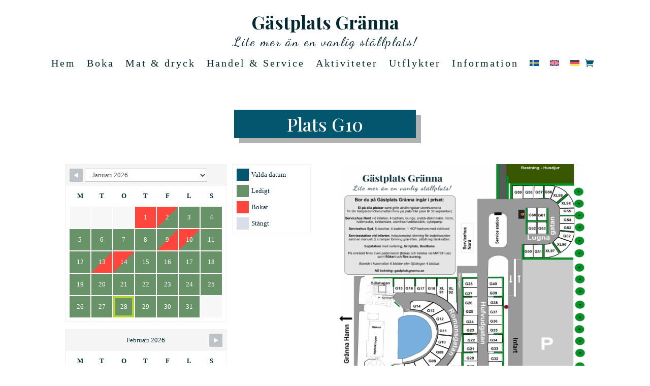

--- FILE ---
content_type: text/html; charset=UTF-8
request_url: https://gastplatsgranna.se/g10/
body_size: 42977
content:
<!DOCTYPE html>
<html lang="sv-SE">
<head>
	<meta charset="UTF-8" />
<meta http-equiv="X-UA-Compatible" content="IE=edge">
	<link rel="pingback" href="https://gastplatsgranna.se/xmlrpc.php" />

	<script type="text/javascript">
		document.documentElement.className = 'js';
	</script>
	
	
        <script type="text/javascript" data-pressidium-cc-no-block>
            function onPressidiumCookieConsentUpdated(event) {
                window.dataLayer = window.dataLayer || [];
                window.dataLayer.push({
                    event: event.type,
                    consent: event.detail,
                });
            }

            window.addEventListener('pressidium-cookie-consent-accepted', onPressidiumCookieConsentUpdated);
            window.addEventListener('pressidium-cookie-consent-changed', onPressidiumCookieConsentUpdated);
        </script>

        
        <style id="pressidium-cc-styles">
            .pressidium-cc-theme {
                --cc-bg: #f9faff;
--cc-text: #112954;
--cc-btn-primary-bg: #04566e;
--cc-btn-primary-text: #f9faff;
--cc-btn-primary-hover-bg: #1d2e38;
--cc-btn-primary-hover-text: #f9faff;
--cc-btn-secondary-bg: #dfe7f9;
--cc-btn-secondary-text: #112954;
--cc-btn-secondary-hover-bg: #c6d1ea;
--cc-btn-secondary-hover-text: #112954;
--cc-toggle-bg-off: #8fa8d6;
--cc-toggle-bg-on: #04566e;
--cc-toggle-bg-readonly: #cbd8f1;
--cc-toggle-knob-bg: #fff;
--cc-toggle-knob-icon-color: #ecf2fa;
--cc-cookie-category-block-bg: #ebeff9;
--cc-cookie-category-block-bg-hover: #dbe5f9;
--cc-section-border: #f1f3f5;
--cc-block-text: #112954;
--cc-cookie-table-border: #e1e7f3;
--cc-overlay-bg: rgba(230, 235, 255, .85);
--cc-webkit-scrollbar-bg: #ebeff9;
--cc-webkit-scrollbar-bg-hover: #04566e;
--cc-btn-floating-bg: #04566e;
--cc-btn-floating-icon: #f9faff;
--cc-btn-floating-hover-bg: #1d2e38;
--cc-btn-floating-hover-icon: #f9faff;
            }
        </style>

        <title>G10 | Gästplats Gränna</title>
<meta name='robots' content='max-image-preview:large' />
<link rel="alternate" hreflang="sv" href="https://gastplatsgranna.se/g10/" />
<link rel="alternate" hreflang="en" href="https://gastplatsgranna.se/en/g10/" />
<link rel="alternate" hreflang="de" href="https://gastplatsgranna.se/de/g10/" />
<link rel="alternate" hreflang="x-default" href="https://gastplatsgranna.se/g10/" />
<!-- Google tag (gtag.js) consent mode dataLayer added by Site Kit -->
<script type="text/javascript" id="google_gtagjs-js-consent-mode-data-layer">
/* <![CDATA[ */
window.dataLayer = window.dataLayer || [];function gtag(){dataLayer.push(arguments);}
gtag('consent', 'default', {"ad_personalization":"denied","ad_storage":"denied","ad_user_data":"denied","analytics_storage":"denied","functionality_storage":"denied","security_storage":"denied","personalization_storage":"denied","region":["AT","BE","BG","CH","CY","CZ","DE","DK","EE","ES","FI","FR","GB","GR","HR","HU","IE","IS","IT","LI","LT","LU","LV","MT","NL","NO","PL","PT","RO","SE","SI","SK"],"wait_for_update":500});
window._googlesitekitConsentCategoryMap = {"statistics":["analytics_storage"],"marketing":["ad_storage","ad_user_data","ad_personalization"],"functional":["functionality_storage","security_storage"],"preferences":["personalization_storage"]};
window._googlesitekitConsents = {"ad_personalization":"denied","ad_storage":"denied","ad_user_data":"denied","analytics_storage":"denied","functionality_storage":"denied","security_storage":"denied","personalization_storage":"denied","region":["AT","BE","BG","CH","CY","CZ","DE","DK","EE","ES","FI","FR","GB","GR","HR","HU","IE","IS","IT","LI","LT","LU","LV","MT","NL","NO","PL","PT","RO","SE","SI","SK"],"wait_for_update":500};
/* ]]> */
</script>
<!-- End Google tag (gtag.js) consent mode dataLayer added by Site Kit -->
<link rel='dns-prefetch' href='//www.googletagmanager.com' />
<link rel='dns-prefetch' href='//fonts.googleapis.com' />
<link rel="alternate" type="application/rss+xml" title="Gästplats Gränna &raquo; Webbflöde" href="https://gastplatsgranna.se/feed/" />
<link rel="alternate" type="application/rss+xml" title="Gästplats Gränna &raquo; Kommentarsflöde" href="https://gastplatsgranna.se/comments/feed/" />
<link rel="alternate" title="oEmbed (JSON)" type="application/json+oembed" href="https://gastplatsgranna.se/wp-json/oembed/1.0/embed?url=https%3A%2F%2Fgastplatsgranna.se%2Fg10%2F" />
<link rel="alternate" title="oEmbed (XML)" type="text/xml+oembed" href="https://gastplatsgranna.se/wp-json/oembed/1.0/embed?url=https%3A%2F%2Fgastplatsgranna.se%2Fg10%2F&#038;format=xml" />
		<style>
			.lazyload,
			.lazyloading {
				max-width: 100%;
			}
		</style>
		<meta content="Parking child theme v.1.0" name="generator"/><style id='wp-emoji-styles-inline-css' type='text/css'>

	img.wp-smiley, img.emoji {
		display: inline !important;
		border: none !important;
		box-shadow: none !important;
		height: 1em !important;
		width: 1em !important;
		margin: 0 0.07em !important;
		vertical-align: -0.1em !important;
		background: none !important;
		padding: 0 !important;
	}
/*# sourceURL=wp-emoji-styles-inline-css */
</style>
<link rel='stylesheet' id='wp-block-library-css' href='https://gastplatsgranna.se/wp-includes/css/dist/block-library/style.min.css?ver=6.9' type='text/css' media='all' />
<style id='global-styles-inline-css' type='text/css'>
:root{--wp--preset--aspect-ratio--square: 1;--wp--preset--aspect-ratio--4-3: 4/3;--wp--preset--aspect-ratio--3-4: 3/4;--wp--preset--aspect-ratio--3-2: 3/2;--wp--preset--aspect-ratio--2-3: 2/3;--wp--preset--aspect-ratio--16-9: 16/9;--wp--preset--aspect-ratio--9-16: 9/16;--wp--preset--color--black: #000000;--wp--preset--color--cyan-bluish-gray: #abb8c3;--wp--preset--color--white: #ffffff;--wp--preset--color--pale-pink: #f78da7;--wp--preset--color--vivid-red: #cf2e2e;--wp--preset--color--luminous-vivid-orange: #ff6900;--wp--preset--color--luminous-vivid-amber: #fcb900;--wp--preset--color--light-green-cyan: #7bdcb5;--wp--preset--color--vivid-green-cyan: #00d084;--wp--preset--color--pale-cyan-blue: #8ed1fc;--wp--preset--color--vivid-cyan-blue: #0693e3;--wp--preset--color--vivid-purple: #9b51e0;--wp--preset--gradient--vivid-cyan-blue-to-vivid-purple: linear-gradient(135deg,rgb(6,147,227) 0%,rgb(155,81,224) 100%);--wp--preset--gradient--light-green-cyan-to-vivid-green-cyan: linear-gradient(135deg,rgb(122,220,180) 0%,rgb(0,208,130) 100%);--wp--preset--gradient--luminous-vivid-amber-to-luminous-vivid-orange: linear-gradient(135deg,rgb(252,185,0) 0%,rgb(255,105,0) 100%);--wp--preset--gradient--luminous-vivid-orange-to-vivid-red: linear-gradient(135deg,rgb(255,105,0) 0%,rgb(207,46,46) 100%);--wp--preset--gradient--very-light-gray-to-cyan-bluish-gray: linear-gradient(135deg,rgb(238,238,238) 0%,rgb(169,184,195) 100%);--wp--preset--gradient--cool-to-warm-spectrum: linear-gradient(135deg,rgb(74,234,220) 0%,rgb(151,120,209) 20%,rgb(207,42,186) 40%,rgb(238,44,130) 60%,rgb(251,105,98) 80%,rgb(254,248,76) 100%);--wp--preset--gradient--blush-light-purple: linear-gradient(135deg,rgb(255,206,236) 0%,rgb(152,150,240) 100%);--wp--preset--gradient--blush-bordeaux: linear-gradient(135deg,rgb(254,205,165) 0%,rgb(254,45,45) 50%,rgb(107,0,62) 100%);--wp--preset--gradient--luminous-dusk: linear-gradient(135deg,rgb(255,203,112) 0%,rgb(199,81,192) 50%,rgb(65,88,208) 100%);--wp--preset--gradient--pale-ocean: linear-gradient(135deg,rgb(255,245,203) 0%,rgb(182,227,212) 50%,rgb(51,167,181) 100%);--wp--preset--gradient--electric-grass: linear-gradient(135deg,rgb(202,248,128) 0%,rgb(113,206,126) 100%);--wp--preset--gradient--midnight: linear-gradient(135deg,rgb(2,3,129) 0%,rgb(40,116,252) 100%);--wp--preset--font-size--small: 13px;--wp--preset--font-size--medium: 20px;--wp--preset--font-size--large: 36px;--wp--preset--font-size--x-large: 42px;--wp--preset--spacing--20: 0.44rem;--wp--preset--spacing--30: 0.67rem;--wp--preset--spacing--40: 1rem;--wp--preset--spacing--50: 1.5rem;--wp--preset--spacing--60: 2.25rem;--wp--preset--spacing--70: 3.38rem;--wp--preset--spacing--80: 5.06rem;--wp--preset--shadow--natural: 6px 6px 9px rgba(0, 0, 0, 0.2);--wp--preset--shadow--deep: 12px 12px 50px rgba(0, 0, 0, 0.4);--wp--preset--shadow--sharp: 6px 6px 0px rgba(0, 0, 0, 0.2);--wp--preset--shadow--outlined: 6px 6px 0px -3px rgb(255, 255, 255), 6px 6px rgb(0, 0, 0);--wp--preset--shadow--crisp: 6px 6px 0px rgb(0, 0, 0);}:root { --wp--style--global--content-size: 823px;--wp--style--global--wide-size: 1080px; }:where(body) { margin: 0; }.wp-site-blocks > .alignleft { float: left; margin-right: 2em; }.wp-site-blocks > .alignright { float: right; margin-left: 2em; }.wp-site-blocks > .aligncenter { justify-content: center; margin-left: auto; margin-right: auto; }:where(.is-layout-flex){gap: 0.5em;}:where(.is-layout-grid){gap: 0.5em;}.is-layout-flow > .alignleft{float: left;margin-inline-start: 0;margin-inline-end: 2em;}.is-layout-flow > .alignright{float: right;margin-inline-start: 2em;margin-inline-end: 0;}.is-layout-flow > .aligncenter{margin-left: auto !important;margin-right: auto !important;}.is-layout-constrained > .alignleft{float: left;margin-inline-start: 0;margin-inline-end: 2em;}.is-layout-constrained > .alignright{float: right;margin-inline-start: 2em;margin-inline-end: 0;}.is-layout-constrained > .aligncenter{margin-left: auto !important;margin-right: auto !important;}.is-layout-constrained > :where(:not(.alignleft):not(.alignright):not(.alignfull)){max-width: var(--wp--style--global--content-size);margin-left: auto !important;margin-right: auto !important;}.is-layout-constrained > .alignwide{max-width: var(--wp--style--global--wide-size);}body .is-layout-flex{display: flex;}.is-layout-flex{flex-wrap: wrap;align-items: center;}.is-layout-flex > :is(*, div){margin: 0;}body .is-layout-grid{display: grid;}.is-layout-grid > :is(*, div){margin: 0;}body{padding-top: 0px;padding-right: 0px;padding-bottom: 0px;padding-left: 0px;}:root :where(.wp-element-button, .wp-block-button__link){background-color: #32373c;border-width: 0;color: #fff;font-family: inherit;font-size: inherit;font-style: inherit;font-weight: inherit;letter-spacing: inherit;line-height: inherit;padding-top: calc(0.667em + 2px);padding-right: calc(1.333em + 2px);padding-bottom: calc(0.667em + 2px);padding-left: calc(1.333em + 2px);text-decoration: none;text-transform: inherit;}.has-black-color{color: var(--wp--preset--color--black) !important;}.has-cyan-bluish-gray-color{color: var(--wp--preset--color--cyan-bluish-gray) !important;}.has-white-color{color: var(--wp--preset--color--white) !important;}.has-pale-pink-color{color: var(--wp--preset--color--pale-pink) !important;}.has-vivid-red-color{color: var(--wp--preset--color--vivid-red) !important;}.has-luminous-vivid-orange-color{color: var(--wp--preset--color--luminous-vivid-orange) !important;}.has-luminous-vivid-amber-color{color: var(--wp--preset--color--luminous-vivid-amber) !important;}.has-light-green-cyan-color{color: var(--wp--preset--color--light-green-cyan) !important;}.has-vivid-green-cyan-color{color: var(--wp--preset--color--vivid-green-cyan) !important;}.has-pale-cyan-blue-color{color: var(--wp--preset--color--pale-cyan-blue) !important;}.has-vivid-cyan-blue-color{color: var(--wp--preset--color--vivid-cyan-blue) !important;}.has-vivid-purple-color{color: var(--wp--preset--color--vivid-purple) !important;}.has-black-background-color{background-color: var(--wp--preset--color--black) !important;}.has-cyan-bluish-gray-background-color{background-color: var(--wp--preset--color--cyan-bluish-gray) !important;}.has-white-background-color{background-color: var(--wp--preset--color--white) !important;}.has-pale-pink-background-color{background-color: var(--wp--preset--color--pale-pink) !important;}.has-vivid-red-background-color{background-color: var(--wp--preset--color--vivid-red) !important;}.has-luminous-vivid-orange-background-color{background-color: var(--wp--preset--color--luminous-vivid-orange) !important;}.has-luminous-vivid-amber-background-color{background-color: var(--wp--preset--color--luminous-vivid-amber) !important;}.has-light-green-cyan-background-color{background-color: var(--wp--preset--color--light-green-cyan) !important;}.has-vivid-green-cyan-background-color{background-color: var(--wp--preset--color--vivid-green-cyan) !important;}.has-pale-cyan-blue-background-color{background-color: var(--wp--preset--color--pale-cyan-blue) !important;}.has-vivid-cyan-blue-background-color{background-color: var(--wp--preset--color--vivid-cyan-blue) !important;}.has-vivid-purple-background-color{background-color: var(--wp--preset--color--vivid-purple) !important;}.has-black-border-color{border-color: var(--wp--preset--color--black) !important;}.has-cyan-bluish-gray-border-color{border-color: var(--wp--preset--color--cyan-bluish-gray) !important;}.has-white-border-color{border-color: var(--wp--preset--color--white) !important;}.has-pale-pink-border-color{border-color: var(--wp--preset--color--pale-pink) !important;}.has-vivid-red-border-color{border-color: var(--wp--preset--color--vivid-red) !important;}.has-luminous-vivid-orange-border-color{border-color: var(--wp--preset--color--luminous-vivid-orange) !important;}.has-luminous-vivid-amber-border-color{border-color: var(--wp--preset--color--luminous-vivid-amber) !important;}.has-light-green-cyan-border-color{border-color: var(--wp--preset--color--light-green-cyan) !important;}.has-vivid-green-cyan-border-color{border-color: var(--wp--preset--color--vivid-green-cyan) !important;}.has-pale-cyan-blue-border-color{border-color: var(--wp--preset--color--pale-cyan-blue) !important;}.has-vivid-cyan-blue-border-color{border-color: var(--wp--preset--color--vivid-cyan-blue) !important;}.has-vivid-purple-border-color{border-color: var(--wp--preset--color--vivid-purple) !important;}.has-vivid-cyan-blue-to-vivid-purple-gradient-background{background: var(--wp--preset--gradient--vivid-cyan-blue-to-vivid-purple) !important;}.has-light-green-cyan-to-vivid-green-cyan-gradient-background{background: var(--wp--preset--gradient--light-green-cyan-to-vivid-green-cyan) !important;}.has-luminous-vivid-amber-to-luminous-vivid-orange-gradient-background{background: var(--wp--preset--gradient--luminous-vivid-amber-to-luminous-vivid-orange) !important;}.has-luminous-vivid-orange-to-vivid-red-gradient-background{background: var(--wp--preset--gradient--luminous-vivid-orange-to-vivid-red) !important;}.has-very-light-gray-to-cyan-bluish-gray-gradient-background{background: var(--wp--preset--gradient--very-light-gray-to-cyan-bluish-gray) !important;}.has-cool-to-warm-spectrum-gradient-background{background: var(--wp--preset--gradient--cool-to-warm-spectrum) !important;}.has-blush-light-purple-gradient-background{background: var(--wp--preset--gradient--blush-light-purple) !important;}.has-blush-bordeaux-gradient-background{background: var(--wp--preset--gradient--blush-bordeaux) !important;}.has-luminous-dusk-gradient-background{background: var(--wp--preset--gradient--luminous-dusk) !important;}.has-pale-ocean-gradient-background{background: var(--wp--preset--gradient--pale-ocean) !important;}.has-electric-grass-gradient-background{background: var(--wp--preset--gradient--electric-grass) !important;}.has-midnight-gradient-background{background: var(--wp--preset--gradient--midnight) !important;}.has-small-font-size{font-size: var(--wp--preset--font-size--small) !important;}.has-medium-font-size{font-size: var(--wp--preset--font-size--medium) !important;}.has-large-font-size{font-size: var(--wp--preset--font-size--large) !important;}.has-x-large-font-size{font-size: var(--wp--preset--font-size--x-large) !important;}
/*# sourceURL=global-styles-inline-css */
</style>

<link rel='stylesheet' id='wp-components-css' href='https://gastplatsgranna.se/wp-includes/css/dist/components/style.min.css?ver=6.9' type='text/css' media='all' />
<link rel='stylesheet' id='wp-preferences-css' href='https://gastplatsgranna.se/wp-includes/css/dist/preferences/style.min.css?ver=6.9' type='text/css' media='all' />
<link rel='stylesheet' id='wp-block-editor-css' href='https://gastplatsgranna.se/wp-includes/css/dist/block-editor/style.min.css?ver=6.9' type='text/css' media='all' />
<link rel='stylesheet' id='popup-maker-block-library-style-css' href='https://gastplatsgranna.se/wp-content/plugins/popup-maker/dist/packages/block-library-style.css?ver=dbea705cfafe089d65f1' type='text/css' media='all' />
<link rel='stylesheet' id='woocommerce-layout-css' href='https://gastplatsgranna.se/wp-content/plugins/woocommerce/assets/css/woocommerce-layout.css?ver=10.4.3' type='text/css' media='all' />
<link rel='stylesheet' id='woocommerce-smallscreen-css' href='https://gastplatsgranna.se/wp-content/plugins/woocommerce/assets/css/woocommerce-smallscreen.css?ver=10.4.3' type='text/css' media='only screen and (max-width: 768px)' />
<link rel='stylesheet' id='woocommerce-general-css' href='https://gastplatsgranna.se/wp-content/plugins/woocommerce/assets/css/woocommerce.css?ver=10.4.3' type='text/css' media='all' />
<style id='woocommerce-inline-inline-css' type='text/css'>
.woocommerce form .form-row .required { visibility: visible; }
/*# sourceURL=woocommerce-inline-inline-css */
</style>
<link rel='stylesheet' id='wpbs-style-css' href='https://gastplatsgranna.se/wp-content/plugins/wp-booking-system-premium/assets/css/style-front-end.min.css?ver=5.12.5' type='text/css' media='all' />
<link rel='stylesheet' id='wpbs-style-form-css' href='https://gastplatsgranna.se/wp-content/plugins/wp-booking-system-premium/assets/css/style-front-end-form.min.css?ver=5.12.5' type='text/css' media='all' />
<link rel='stylesheet' id='wpbs-intl-tel-input-css' href='https://gastplatsgranna.se/wp-content/plugins/wp-booking-system-premium/assets/libs/intl-tel-input/css/intlTelInput.min.css?ver=5.12.5' type='text/css' media='all' />
<link rel='stylesheet' id='wpbs-s-style-css' href='https://gastplatsgranna.se/wp-content/plugins/wp-booking-system-premium-search/assets/css/style-front-end.min.css?ver=2.1.10' type='text/css' media='all' />
<link rel='stylesheet' id='wpbs-wc-front-end-style-css' href='https://gastplatsgranna.se/wp-content/plugins/wp-booking-system-premium-woocommerce/assets/css/style-front-end.min.css?ver=1.0.19' type='text/css' media='all' />
<link rel='stylesheet' id='wpml-menu-item-0-css' href='https://gastplatsgranna.se/wp-content/plugins/sitepress-multilingual-cms/templates/language-switchers/menu-item/style.min.css?ver=1' type='text/css' media='all' />
<link rel='stylesheet' id='cookie-consent-client-style-css' href='https://gastplatsgranna.se/wp-content/plugins/pressidium-cookie-consent/public/bundle.client.css?ver=a42c7610e2f07a53bd90' type='text/css' media='all' />
<link rel='stylesheet' id='calendar-search-styles-css' href='https://gastplatsgranna.se/wp-content/plugins/wp-booking-system-premium-search/includes/modules/divi/styles/style.min.css?ver=1.0.0' type='text/css' media='all' />
<link rel='stylesheet' id='single-calendar-styles-css' href='https://gastplatsgranna.se/wp-content/plugins/wp-booking-system-premium/includes/modules/divi/styles/style.min.css?ver=1.0.0' type='text/css' media='all' />
<link rel='stylesheet' id='yearly-calendar-styles-css' href='https://gastplatsgranna.se/wp-content/plugins/wp-booking-system-premium/includes/modules/divi/styles/style.min.css?ver=1.0.0' type='text/css' media='all' />
<link rel='stylesheet' id='overview-calendar-styles-css' href='https://gastplatsgranna.se/wp-content/plugins/wp-booking-system-premium/includes/modules/divi/styles/style.min.css?ver=1.0.0' type='text/css' media='all' />
<link rel='stylesheet' id='et-builder-googlefonts-cached-css' href='https://fonts.googleapis.com/css?family=Playfair+Display:regular,500,600,700,800,900,italic,500italic,600italic,700italic,800italic,900italic|Dancing+Script:regular,500,600,700|Comfortaa:300,regular,500,600,700&#038;subset=latin,latin-ext&#038;display=swap' type='text/css' media='all' />
<link rel='stylesheet' id='swish-ecommerce-css' href='https://gastplatsgranna.se/wp-content/plugins/woo-swish-e-commerce/assets/stylesheets/swish.css?ver=3.7.6' type='text/css' media='all' />
<link rel='stylesheet' id='divi-style-parent-css' href='https://gastplatsgranna.se/wp-content/themes/Divi/style-static.min.css?ver=4.27.4' type='text/css' media='all' />
<link rel='stylesheet' id='divi-style-pum-css' href='https://gastplatsgranna.se/wp-content/themes/Your-Generated-Divi-child-theme-template-by-DiviCake/style.css?ver=4.27.4' type='text/css' media='all' />
<!--n2css--><!--n2js--><script type="text/javascript" id="wpml-cookie-js-extra">
/* <![CDATA[ */
var wpml_cookies = {"wp-wpml_current_language":{"value":"sv","expires":1,"path":"/"}};
var wpml_cookies = {"wp-wpml_current_language":{"value":"sv","expires":1,"path":"/"}};
//# sourceURL=wpml-cookie-js-extra
/* ]]> */
</script>
<script type="text/javascript" src="https://gastplatsgranna.se/wp-content/plugins/sitepress-multilingual-cms/res/js/cookies/language-cookie.js?ver=485900" id="wpml-cookie-js" defer="defer" data-wp-strategy="defer"></script>
<script type="text/javascript" id="consent-mode-script-js-extra">
/* <![CDATA[ */
var pressidiumCCGCM = {"gcm":{"enabled":true,"implementation":"gtag","ads_data_redaction":false,"url_passthrough":false,"regions":[]}};
//# sourceURL=consent-mode-script-js-extra
/* ]]> */
</script>
<script type="text/javascript" src="https://gastplatsgranna.se/wp-content/plugins/pressidium-cookie-consent/public/consent-mode.js?ver=e12e26152e9ebe6a26ba" id="consent-mode-script-js"></script>
<script type="text/javascript" src="https://gastplatsgranna.se/wp-includes/js/jquery/jquery.min.js?ver=3.7.1" id="jquery-core-js"></script>
<script type="text/javascript" src="https://gastplatsgranna.se/wp-includes/js/jquery/jquery-migrate.min.js?ver=3.4.1" id="jquery-migrate-js"></script>
<script type="text/javascript" src="https://gastplatsgranna.se/wp-content/plugins/woocommerce/assets/js/jquery-blockui/jquery.blockUI.min.js?ver=2.7.0-wc.10.4.3" id="wc-jquery-blockui-js" data-wp-strategy="defer"></script>
<script type="text/javascript" id="wc-add-to-cart-js-extra">
/* <![CDATA[ */
var wc_add_to_cart_params = {"ajax_url":"/wp-admin/admin-ajax.php","wc_ajax_url":"/?wc-ajax=%%endpoint%%","i18n_view_cart":"Visa varukorg","cart_url":"https://gastplatsgranna.se/varukorg/","is_cart":"","cart_redirect_after_add":"no"};
//# sourceURL=wc-add-to-cart-js-extra
/* ]]> */
</script>
<script type="text/javascript" src="https://gastplatsgranna.se/wp-content/plugins/woocommerce/assets/js/frontend/add-to-cart.min.js?ver=10.4.3" id="wc-add-to-cart-js" defer="defer" data-wp-strategy="defer"></script>
<script type="text/javascript" src="https://gastplatsgranna.se/wp-content/plugins/woocommerce/assets/js/js-cookie/js.cookie.min.js?ver=2.1.4-wc.10.4.3" id="wc-js-cookie-js" data-wp-strategy="defer"></script>
<script type="text/javascript" id="waiting-for-swish-callback-js-extra">
/* <![CDATA[ */
var swish = {"logo":"https://gastplatsgranna.se/wp-content/plugins/woo-swish-e-commerce/assets/images/Swish_Logo_Primary_Light-BG_SVG.svg","ajaxurl":"https://gastplatsgranna.se/wp-admin/admin-ajax.php","nonce":"a3f29bcb21","message":"Starta din Swish app och godk\u00e4nn betalningen","frontendLogging":""};
//# sourceURL=waiting-for-swish-callback-js-extra
/* ]]> */
</script>
<script type="text/javascript" src="https://gastplatsgranna.se/wp-content/plugins/woo-swish-e-commerce/assets/javascript/swish.js?ver=3.7.6" id="waiting-for-swish-callback-js"></script>

<!-- Kodblock för ”Google-tagg (gtag.js)” tillagt av Site Kit -->
<!-- Kodblock för ”Google Analytics” tillagt av Site Kit -->
<script type="text/javascript" src="https://www.googletagmanager.com/gtag/js?id=GT-57S4WGW7" id="google_gtagjs-js" async></script>
<script type="text/javascript" id="google_gtagjs-js-after">
/* <![CDATA[ */
window.dataLayer = window.dataLayer || [];function gtag(){dataLayer.push(arguments);}
gtag("set","linker",{"domains":["gastplatsgranna.se"]});
gtag("js", new Date());
gtag("set", "developer_id.dZTNiMT", true);
gtag("config", "GT-57S4WGW7", {"googlesitekit_post_type":"page"});
 window._googlesitekit = window._googlesitekit || {}; window._googlesitekit.throttledEvents = []; window._googlesitekit.gtagEvent = (name, data) => { var key = JSON.stringify( { name, data } ); if ( !! window._googlesitekit.throttledEvents[ key ] ) { return; } window._googlesitekit.throttledEvents[ key ] = true; setTimeout( () => { delete window._googlesitekit.throttledEvents[ key ]; }, 5 ); gtag( "event", name, { ...data, event_source: "site-kit" } ); }; 
//# sourceURL=google_gtagjs-js-after
/* ]]> */
</script>
<link rel="https://api.w.org/" href="https://gastplatsgranna.se/wp-json/" /><link rel="alternate" title="JSON" type="application/json" href="https://gastplatsgranna.se/wp-json/wp/v2/pages/1159" /><link rel="EditURI" type="application/rsd+xml" title="RSD" href="https://gastplatsgranna.se/xmlrpc.php?rsd" />
<meta name="generator" content="WordPress 6.9" />
<meta name="generator" content="WooCommerce 10.4.3" />
<link rel='shortlink' href='https://gastplatsgranna.se/?p=1159' />
<meta name="generator" content="Site Kit by Google 1.171.0" /><meta name="generator" content="WPML ver:4.8.5 stt:1,3,50;" />
<style type="text/css"> .wpbs-main-wrapper .wpbs-form-container .wpbs-form-field button.wpbs-coupon-code-button, .wpbs-main-wrapper .wpbs-form-container .wpbs-form-field button[type="submit"], .wpbs-main-wrapper .wpbs-form-container .wpbs-form-field input[type="submit"], .wpbs-payment-confirmation-stripe-form #wpbs-stripe-card-button, .wpbs-payment-confirmation-square-form #wpbs-square-card-button, #wpbs-authorize-net-button-container #wpbs-authorize-net-submit, .wpbs-main-wrapper .wpbs-form-container .wpbs-form-field.wpbs-form-field-radio .wpbs-form-field-input label input:checked ~ span, .wpbs-main-wrapper .wpbs-form-container .wpbs-form-field.wpbs-form-field-payment_method .wpbs-form-field-input label input:checked ~ span, .wpbs-main-wrapper .wpbs-form-container .wpbs-form-field.wpbs-form-field-checkbox .wpbs-form-field-input label input:checked ~ span, .wpbs-main-wrapper .wpbs-form-container .wpbs-form-field.wpbs-form-field-consent .wpbs-form-field-input label input:checked ~ span, .wpbs-main-wrapper .wpbs-form-container .wpbs-form-field.wpbs-form-field-product_radio .wpbs-form-field-input label input:checked ~ span, .wpbs-main-wrapper .wpbs-form-container .wpbs-form-field.wpbs-form-field-product_checkbox .wpbs-form-field-input label input:checked ~ span, .wpbs_s-search-widget .wpbs_s-search-widget-form .wpbs_s-search-widget-field button.wpbs_s-search-widget-datepicker-submit, .wpbs_s-search-widget .wpbs_s-search-widget-form .wpbs_s-search-widget-field input[type="submit"], .wpbs_s-search-widget .wpbs_s-search-widget-results-wrap .wpbs_s-search-widget-result .wpbs_s-search-widget-result-button, .ui-datepicker.wpbs-datepicker td.ui-datepicker-current-day, .wpbs-payment-confirmation-redsys-form input[type="submit"] { background-color:#04566e !important; } .wpbs-main-wrapper #wpbs-edit-order, .wpbs-main-wrapper .wpbs-form-container .wpbs-currency-toggle-wrapper a.wpbs-currency-toggle-button { color:#04566e !important; } .wpbs-main-wrapper .wpbs-form-container .wpbs-currency-toggle-wrapper a.wpbs-currency-toggle-button:after { border-color:#04566e !important; } .wpbs-main-wrapper .wpbs-form-container .wpbs-form-field button.wpbs-coupon-code-button, .wpbs-main-wrapper .wpbs-form-container .wpbs-form-field button[type="submit"], .wpbs-main-wrapper .wpbs-form-container .wpbs-form-field input[type="submit"], .wpbs-payment-confirmation-stripe-form #wpbs-stripe-card-button, .wpbs-payment-confirmation-square-form #wpbs-square-card-button, #wpbs-authorize-net-button-container #wpbs-authorize-net-submit, .wpbs_s-search-widget .wpbs_s-search-widget-form .wpbs_s-search-widget-field button.wpbs_s-search-widget-datepicker-submit, .wpbs_s-search-widget .wpbs_s-search-widget-form .wpbs_s-search-widget-field input[type="submit"], .wpbs_s-search-widget .wpbs_s-search-widget-results-wrap .wpbs_s-search-widget-result .wpbs_s-search-widget-result-button, .ui-datepicker.wpbs-datepicker td.ui-datepicker-current-day a, .wpbs-payment-confirmation-redsys-form input[type="submit"] { color:#ffffff !important; } .wpbs-main-wrapper .wpbs-form-container .wpbs-form-field.wpbs-form-field-checkbox .wpbs-form-field-input label span:after, .wpbs-main-wrapper .wpbs-form-container .wpbs-form-field.wpbs-form-field-consent .wpbs-form-field-input label span:after, .wpbs-main-wrapper .wpbs-form-container .wpbs-form-field.wpbs-form-field-product_checkbox .wpbs-form-field-input label span:after { border-color:#ffffff !important; } .wpbs-main-wrapper .wpbs-form-container .wpbs-form-field.wpbs-form-field-payment_method .wpbs-form-field-input label input[type="radio"]:checked~span:after, .wpbs-main-wrapper .wpbs-form-container .wpbs-form-field.wpbs-form-field-product_radio .wpbs-form-field-input label input[type="radio"]:checked~span:after, .wpbs-main-wrapper .wpbs-form-container .wpbs-form-field.wpbs-form-field-radio .wpbs-form-field-input label input[type="radio"]:checked~span:after { background:#ffffff !important; } .wpbs-main-wrapper .wpbs-form-container .wpbs-form-field button.wpbs-coupon-code-button:hover, .wpbs-main-wrapper .wpbs-form-container .wpbs-form-field button[type="submit"]:hover, .wpbs-main-wrapper .wpbs-form-container .wpbs-form-field input[type="submit"]:hover, .wpbs-payment-confirmation-stripe-form #wpbs-stripe-card-button:hover, .wpbs-payment-confirmation-square-form #wpbs-square-card-button:hover, #wpbs-authorize-net-button-container #wpbs-authorize-net-submit:hover, .wpbs-main-wrapper .wpbs-form-container .wpbs-currency-toggle-wrapper .wpbs-currency-toggle-list li a:hover, .wpbs_s-search-widget .wpbs_s-search-widget-form .wpbs_s-search-widget-field button.wpbs_s-search-widget-datepicker-submit:hover, .wpbs_s-search-widget .wpbs_s-search-widget-form .wpbs_s-search-widget-field input[type="submit"]:hover , .wpbs_s-search-widget .wpbs_s-search-widget-results-wrap .wpbs_s-search-widget-result .wpbs_s-search-widget-result-button:hover, .ui-datepicker.wpbs-datepicker td .ui-state-default.ui-state-hover, .wpbs-payment-confirmation-redsys-form input[type="submit"]:hover { background-color:#ffffff !important; } .wpbs-main-wrapper #wpbs-edit-order:hover, .wpbs-main-wrapper .wpbs-form-container .wpbs-currency-toggle-wrapper a.wpbs-currency-toggle-button:hover, .wpbs-main-wrapper .wpbs-form-container .wpbs-currency-toggle-wrapper a.wpbs-currency-toggle-button.wpbs-currency-toggle-button-active, .wpbs-main-wrapper .wpbs-form-container .wpbs-currency-toggle-wrapper .wpbs-currency-toggle-list li a.wpbs-currency-toggle-selected { color:#ffffff !important; } .wpbs-main-wrapper .wpbs-form-container .wpbs-currency-toggle-wrapper a.wpbs-currency-toggle-button:hover:after, .wpbs-main-wrapper .wpbs-form-container .wpbs-currency-toggle-wrapper a.wpbs-currency-toggle-button.wpbs-currency-toggle-button-active:after { border-color:#ffffff !important; } .wpbs-main-wrapper .wpbs-form-container .wpbs-form-field button.wpbs-coupon-code-button:hover, .wpbs-main-wrapper .wpbs-form-container .wpbs-form-field button[type="submit"]:hover, .wpbs-main-wrapper .wpbs-form-container .wpbs-form-field input[type="submit"]:hover, .wpbs-payment-confirmation-stripe-form #wpbs-stripe-card-button:hover, .wpbs-payment-confirmation-square-form #wpbs-square-card-button:hover, #wpbs-authorize-net-button-container #wpbs-authorize-net-submit:hover, .wpbs-main-wrapper .wpbs-form-container .wpbs-currency-toggle-wrapper .wpbs-currency-toggle-list li a:hover, .wpbs-main-wrapper .wpbs-form-container .wpbs-currency-toggle-wrapper .wpbs-currency-toggle-list li a.wpbs-currency-toggle-selected:hover, .wpbs_s-search-widget .wpbs_s-search-widget-form .wpbs_s-search-widget-field button.wpbs_s-search-widget-datepicker-submit:hover, .wpbs_s-search-widget .wpbs_s-search-widget-form .wpbs_s-search-widget-field input[type="submit"]:hover , .wpbs_s-search-widget .wpbs_s-search-widget-results-wrap .wpbs_s-search-widget-result .wpbs_s-search-widget-result-button:hover, .ui-datepicker.wpbs-datepicker td .ui-state-default.ui-state-hover,.wpbs-payment-confirmation-redsys-form input[type="submit"]:hover { color:#04566e !important; }</style>		<script>
			document.documentElement.className = document.documentElement.className.replace('no-js', 'js');
		</script>
				<style>
			.no-js img.lazyload {
				display: none;
			}

			figure.wp-block-image img.lazyloading {
				min-width: 150px;
			}

			.lazyload,
			.lazyloading {
				--smush-placeholder-width: 100px;
				--smush-placeholder-aspect-ratio: 1/1;
				width: var(--smush-image-width, var(--smush-placeholder-width)) !important;
				aspect-ratio: var(--smush-image-aspect-ratio, var(--smush-placeholder-aspect-ratio)) !important;
			}

						.lazyload, .lazyloading {
				opacity: 0;
			}

			.lazyloaded {
				opacity: 1;
				transition: opacity 400ms;
				transition-delay: 0ms;
			}

					</style>
		<meta name="viewport" content="width=device-width, initial-scale=1.0, maximum-scale=1.0, user-scalable=0" />	<noscript><style>.woocommerce-product-gallery{ opacity: 1 !important; }</style></noscript>
	<!-- SEO meta tags powered by SmartCrawl https://wpmudev.com/project/smartcrawl-wordpress-seo/ -->
<link rel="canonical" href="https://gastplatsgranna.se/g10/" />
<meta name="description" content="Plats G10 Välkomna till Gästplats Gränna! Vi på Gästplats Gränna är glada att just Ni är nyfikna på vår alldeles nybyggda anläggning, som erbjuder lite mer  ..." />
<script type="application/ld+json">{"@context":"https:\/\/schema.org","@graph":[{"@type":"Organization","@id":"https:\/\/gastplatsgranna.se\/#schema-publishing-organization","url":"https:\/\/gastplatsgranna.se","name":"G\u00e4stplats Gr\u00e4nna"},{"@type":"WebSite","@id":"https:\/\/gastplatsgranna.se\/#schema-website","url":"https:\/\/gastplatsgranna.se","name":"G\u00e4stplats Gr\u00e4nna","encoding":"UTF-8","potentialAction":{"@type":"SearchAction","target":"https:\/\/gastplatsgranna.se\/search\/{search_term_string}\/","query-input":"required name=search_term_string"}},{"@type":"BreadcrumbList","@id":"https:\/\/gastplatsgranna.se\/g10?page&pagename=g10\/#breadcrumb","itemListElement":[{"@type":"ListItem","position":1,"name":"Home","item":"https:\/\/gastplatsgranna.se"},{"@type":"ListItem","position":2,"name":"G10"}]},{"@type":"Person","@id":"https:\/\/gastplatsgranna.se\/author\/utveckling\/#schema-author","name":"Utveckling Infografic","url":"https:\/\/gastplatsgranna.se\/author\/utveckling\/"}]}</script>
<meta property="og:type" content="article" />
<meta property="og:url" content="https://gastplatsgranna.se/g10/" />
<meta property="og:title" content="G10 | Gästplats Gränna" />
<meta property="og:description" content="Plats G10 Välkomna till Gästplats Gränna! Vi på Gästplats Gränna är glada att just Ni är nyfikna på vår alldeles nybyggda anläggning, som erbjuder lite mer ..." />
<meta property="article:published_time" content="2022-03-11T10:24:03" />
<meta property="article:author" content="Utveckling Infografic" />
<meta name="twitter:card" content="summary" />
<meta name="twitter:title" content="G10 | Gästplats Gränna" />
<meta name="twitter:description" content="Plats G10 Välkomna till Gästplats Gränna! Vi på Gästplats Gränna är glada att just Ni är nyfikna på vår alldeles nybyggda anläggning, som erbjuder lite mer ..." />
<!-- /SEO -->
<link rel="stylesheet" id="et-core-unified-tb-139-tb-164-1159-cached-inline-styles" href="https://gastplatsgranna.se/wp-content/et-cache/1159/et-core-unified-tb-139-tb-164-1159.min.css?ver=1764267822" /><link rel="stylesheet" id="et-core-unified-1159-cached-inline-styles" href="https://gastplatsgranna.se/wp-content/et-cache/1159/et-core-unified-1159.min.css?ver=1764267822" /><link rel='stylesheet' id='wc-blocks-style-css' href='https://gastplatsgranna.se/wp-content/plugins/woocommerce/assets/client/blocks/wc-blocks.css?ver=wc-10.4.3' type='text/css' media='all' />
</head>
<body class="wp-singular page-template-default page page-id-1159 wp-theme-Divi wp-child-theme-Your-Generated-Divi-child-theme-template-by-DiviCake theme-Divi et-tb-has-template et-tb-has-header et-tb-has-footer woocommerce-no-js pressidium-cc-theme yith-wcstripe et_pb_button_helper_class et_cover_background et_pb_gutter osx et_pb_gutters3 et_pb_pagebuilder_layout et_no_sidebar et_divi_theme et-db">
	<div id="page-container">
<div id="et-boc" class="et-boc">
			
		<header class="et-l et-l--header">
			<div class="et_builder_inner_content et_pb_gutters3">
		<div class="et_pb_section et_pb_section_0_tb_header et_pb_with_background et_section_regular" >
				
				
				
				
				
				
				<div class="et_pb_row et_pb_row_0_tb_header et_pb_gutters1">
				<div class="et_pb_column et_pb_column_4_4 et_pb_column_0_tb_header  et_pb_css_mix_blend_mode_passthrough et-last-child">
				
				
				
				
				<div class="et_pb_module et_pb_text et_pb_text_0_tb_header et_clickable  et_pb_text_align_left et_pb_bg_layout_light">
				
				
				
				
				<div class="et_pb_text_inner"><h1 style="text-align: center;"><strong>Gästplats Gränna</strong></h1></div>
			</div><div class="et_pb_module et_pb_text et_pb_text_1_tb_header  et_pb_text_align_left et_pb_bg_layout_light">
				
				
				
				
				<div class="et_pb_text_inner"><p style="text-align: center;">Lite mer än en vanlig ställplats!</p></div>
			</div>
			</div>
				
				
				
				
			</div>
				
				
			</div><div id="header-menu" class="et_pb_section et_pb_section_1_tb_header et_pb_sticky_module et_pb_with_background et_section_regular et_pb_section--with-menu" >
				
				
				
				
				
				
				<div class="et_pb_row et_pb_row_1_tb_header et_pb_row--with-menu">
				<div class="et_pb_column et_pb_column_4_4 et_pb_column_1_tb_header  et_pb_css_mix_blend_mode_passthrough et-last-child et_pb_column--with-menu">
				
				
				
				
				<div id="mainmenu" class="et_pb_with_border et_pb_module et_pb_menu et_pb_menu_0_tb_header et_pb_bg_layout_light  et_pb_text_align_left et_dropdown_animation_fade et_pb_menu--without-logo et_pb_menu--style-centered">
					
					
					
					
					<div class="et_pb_menu_inner_container clearfix">
						
						<div class="et_pb_menu__wrap">
							<div class="et_pb_menu__menu">
								<nav class="et-menu-nav"><ul id="menu-main-menu" class="et-menu nav downwards"><li class="et_pb_menu_page_id-home menu-item menu-item-type-post_type menu-item-object-page menu-item-home menu-item-148"><a href="https://gastplatsgranna.se/">Hem</a></li>
<li class="et_pb_menu_page_id-1037 menu-item menu-item-type-post_type menu-item-object-page menu-item-1080"><a href="https://gastplatsgranna.se/boka/">Boka</a></li>
<li class="et_pb_menu_page_id-315 menu-item menu-item-type-post_type menu-item-object-page menu-item-325"><a href="https://gastplatsgranna.se/matdryck/">Mat &#038; dryck</a></li>
<li class="et_pb_menu_page_id-1378 menu-item menu-item-type-post_type menu-item-object-page menu-item-1387"><a href="https://gastplatsgranna.se/handel-service/">Handel &#038; Service</a></li>
<li class="et_pb_menu_page_id-595 menu-item menu-item-type-post_type menu-item-object-page menu-item-602"><a href="https://gastplatsgranna.se/aktiviteter/">Aktiviteter</a></li>
<li class="et_pb_menu_page_id-423 menu-item menu-item-type-post_type menu-item-object-page menu-item-436"><a href="https://gastplatsgranna.se/utflykter/">Utflykter</a></li>
<li class="et_pb_menu_page_id-291 menu-item menu-item-type-post_type menu-item-object-page menu-item-298"><a href="https://gastplatsgranna.se/information/">Information</a></li>
<li class="menu-item wpml-ls-slot-21 wpml-ls-item wpml-ls-item-sv wpml-ls-current-language wpml-ls-menu-item wpml-ls-first-item menu-item-type-wpml_ls_menu_item menu-item-object-wpml_ls_menu_item menu-item-wpml-ls-21-sv"><a href="https://gastplatsgranna.se/g10/" role="menuitem"><img decoding="async"
            class="wpml-ls-flag lazyload"
            data-src="https://gastplatsgranna.se/wp-content/plugins/sitepress-multilingual-cms/res/flags/sv.svg"
            alt="Svenska"
            
            
 src="[data-uri]" /></a></li>
<li class="menu-item wpml-ls-slot-21 wpml-ls-item wpml-ls-item-en wpml-ls-menu-item menu-item-type-wpml_ls_menu_item menu-item-object-wpml_ls_menu_item menu-item-wpml-ls-21-en"><a href="https://gastplatsgranna.se/en/g10/" title="Byt till Engelska" aria-label="Byt till Engelska" role="menuitem"><img decoding="async"
            class="wpml-ls-flag lazyload"
            data-src="https://gastplatsgranna.se/wp-content/plugins/sitepress-multilingual-cms/res/flags/en.svg"
            alt="Engelska"
            
            
 src="[data-uri]" /></a></li>
<li class="menu-item wpml-ls-slot-21 wpml-ls-item wpml-ls-item-de wpml-ls-menu-item wpml-ls-last-item menu-item-type-wpml_ls_menu_item menu-item-object-wpml_ls_menu_item menu-item-wpml-ls-21-de"><a href="https://gastplatsgranna.se/de/g10/" title="Byt till Tyska" aria-label="Byt till Tyska" role="menuitem"><img decoding="async"
            class="wpml-ls-flag lazyload"
            data-src="https://gastplatsgranna.se/wp-content/plugins/sitepress-multilingual-cms/res/flags/de.svg"
            alt="Tyska"
            
            
 src="[data-uri]" /></a></li>
</ul></nav>
							</div>
							<a href="https://gastplatsgranna.se/varukorg/" class="et_pb_menu__icon et_pb_menu__cart-button">
				
			</a>
							
							<div class="et_mobile_nav_menu">
				<div class="mobile_nav closed">
					<span class="mobile_menu_bar"></span>
				</div>
			</div>
						</div>
						
					</div>
				</div>
			</div>
				
				
				
				
			</div>
				
				
			</div>		</div>
	</header>
	<div id="et-main-area">
	
<div id="main-content">


			
				<article id="post-1159" class="post-1159 page type-page status-publish hentry">

				
					<div class="entry-content">
					<div class="et-l et-l--post">
			<div class="et_builder_inner_content et_pb_gutters3"><div class="et_pb_section et_pb_section_0 et_section_regular" >
				
				
				
				
				
				
				<div class="et_pb_row et_pb_row_0">
				<div class="et_pb_column et_pb_column_4_4 et_pb_column_0  et_pb_css_mix_blend_mode_passthrough et-last-child">
				
				
				
				
				<div class="et_pb_module et_pb_text et_pb_text_0  et_pb_text_align_left et_pb_bg_layout_light">
				
				
				
				
				<div class="et_pb_text_inner"><h1 style="text-align: center;">Plats G10</h1></div>
			</div>
			</div>
				
				
				
				
			</div><div class="et_pb_row et_pb_row_1">
				<div class="et_pb_column et_pb_column_1_2 et_pb_column_1  et_pb_css_mix_blend_mode_passthrough">
				
				
				
				
				<div class="et_pb_module wpbs_divi_single_calendar wpbs_divi_single_calendar_0">
				
				
				
				
				
				
				<div class="et_pb_module_inner">
					<div class="wpbs-main-wrapper wpbs-main-wrapper-calendar-23 wpbs-main-wrapper-form-1"><a class="wpbs-visually-hidden wpbs-skip-to-content-link" title="Skip Booking Form" href="#wpbs-booking-form-end">Skip Booking Form</a><div class="wpbs-container wpbs-enable-hover wpbs-calendar-23 " data-id="23" data-show_title="0" data-months_to_show="2" data-start_weekday="1" data-show_legend="1" data-legend_position="side" data-show_button_navigation="1" data-show_selector_navigation="1" data-show_week_numbers="0" data-current_year="2026" data-current_month="1" data-jump_months="0" data-highlight_today="1" data-history="1" data-show_tooltip="1" data-show_prices="0" data-language="sv" data-min_width="200" data-max_width="380" data-start_date="0" data-end_date="0" data-changeover_start="100" data-changeover_end="101" data-currency="SEK" data-form_position="bottom" data-current_date="1769558400000" data-show_first_available_date="0" ><div class="wpbs-calendars-wrapper wpbs-legend-position-side"><div class="wpbs-legend"><div class="wpbs-legend-item"><div class="wpbs-legend-item-icon wpbs-legend-item-icon-387" data-type="single"><div class="wpbs-legend-item-icon-color" ></div><div class="wpbs-legend-item-icon-color" ></div></div><span class=wpbs-legend-item-name>Valda datum</span></div><div class="wpbs-legend-item"><div class="wpbs-legend-item-icon wpbs-legend-item-icon-98" data-type="single"><div class="wpbs-legend-item-icon-color" ></div><div class="wpbs-legend-item-icon-color" ></div></div><span class=wpbs-legend-item-name>Ledigt</span></div><div class="wpbs-legend-item"><div class="wpbs-legend-item-icon wpbs-legend-item-icon-99" data-type="single"><div class="wpbs-legend-item-icon-color" ></div><div class="wpbs-legend-item-icon-color" ></div></div><span class=wpbs-legend-item-name>Bokat</span></div><div class="wpbs-legend-item"><div class="wpbs-legend-item-icon wpbs-legend-item-icon-102" data-type="single"><div class="wpbs-legend-item-icon-color" ></div><div class="wpbs-legend-item-icon-color" ></div></div><span class=wpbs-legend-item-name>Stängt</span></div></div><div class="wpbs-calendars"><div class="wpbs-calendar wpbs-calendar-month-1 wpbs-calendar-year-2026 "><div class="wpbs-calendar-header wpbs-heading"><div class="wpbs-calendar-header-navigation"><button class="wpbs-prev" aria-label="Navigate to previous month"><span class="wpbs-arrow"></span></button><div class="wpbs-select-container"><select name="wpbs-month-selector-dropdown" aria-label="Calendar month navigation"><option value="1760486400" >Oktober 2025</option><option value="1763164800" >November 2025</option><option value="1765756800" >December 2025</option><option value="1768435200"  selected='selected'>Januari 2026</option><option value="1771113600" >Februari 2026</option><option value="1773532800" >Mars 2026</option><option value="1776211200" >April 2026</option><option value="1778803200" >Maj 2026</option><option value="1781481600" >Juni 2026</option><option value="1784073600" >Juli 2026</option><option value="1786752000" >Augusti 2026</option><option value="1789430400" >September 2026</option><option value="1792022400" >Oktober 2026</option><option value="1794700800" >November 2026</option><option value="1797292800" >December 2026</option><option value="1799971200" >Januari 2027</option></select></div></div></div><div class="wpbs-calendar-wrapper"><table><thead><tr><th>M</th><th>T</th><th>O</th><th>T</th><th>F</th><th>L</th><th>S</th></tr></thead><tbody><tr><td><div class="wpbs-date   wpbs-gap  "  data-price="385" ><div class="wpbs-date-inner"></div></div></td><td><div class="wpbs-date   wpbs-gap  "  data-price="385" ><div class="wpbs-date-inner"></div></div></td><td><div class="wpbs-date   wpbs-gap  "  data-price="385" ><div class="wpbs-date-inner"></div></div></td><td><div class="wpbs-date wpbs-legend-item-99    " data-year="2026" data-month="1" data-day="1" data-price="385" ><div class="wpbs-legend-item-icon wpbs-legend-item-icon-99" data-type="single"><div class="wpbs-legend-item-icon-color" ></div><div class="wpbs-legend-item-icon-color" ></div></div><div class="wpbs-date-inner"><span class="wpbs-date-number">1</span></div></div></td><td><div class="wpbs-date wpbs-legend-item-101    " data-year="2026" data-month="1" data-day="2" data-price="385" ><div class="wpbs-legend-item-icon wpbs-legend-item-icon-101" data-type="split"><div class="wpbs-legend-item-icon-color" ><svg preserveAspectRatio="none" viewBox="0 0 200 200"><polygon points="0,0 0,200 200,0" /></svg></div><div class="wpbs-legend-item-icon-color" ><svg preserveAspectRatio="none" viewBox="0 0 200 200"><polygon points="0,200 200,200 200,0" /></svg></div></div><div class="wpbs-date-inner"><span class="wpbs-date-number">2</span></div></div></td><td><div class="wpbs-date wpbs-legend-item-98    " data-year="2026" data-month="1" data-day="3" data-price="385" ><div class="wpbs-legend-item-icon wpbs-legend-item-icon-98" data-type="single"><div class="wpbs-legend-item-icon-color" ></div><div class="wpbs-legend-item-icon-color" ></div></div><div class="wpbs-date-inner"><span class="wpbs-date-number">3</span></div></div></td><td><div class="wpbs-date wpbs-legend-item-98    " data-year="2026" data-month="1" data-day="4" data-price="385" ><div class="wpbs-legend-item-icon wpbs-legend-item-icon-98" data-type="single"><div class="wpbs-legend-item-icon-color" ></div><div class="wpbs-legend-item-icon-color" ></div></div><div class="wpbs-date-inner"><span class="wpbs-date-number">4</span></div></div></td></tr><tr><td><div class="wpbs-date wpbs-legend-item-98    " data-year="2026" data-month="1" data-day="5" data-price="385" ><div class="wpbs-legend-item-icon wpbs-legend-item-icon-98" data-type="single"><div class="wpbs-legend-item-icon-color" ></div><div class="wpbs-legend-item-icon-color" ></div></div><div class="wpbs-date-inner"><span class="wpbs-date-number">5</span></div></div></td><td><div class="wpbs-date wpbs-legend-item-98    " data-year="2026" data-month="1" data-day="6" data-price="385" ><div class="wpbs-legend-item-icon wpbs-legend-item-icon-98" data-type="single"><div class="wpbs-legend-item-icon-color" ></div><div class="wpbs-legend-item-icon-color" ></div></div><div class="wpbs-date-inner"><span class="wpbs-date-number">6</span></div></div></td><td><div class="wpbs-date wpbs-legend-item-98    " data-year="2026" data-month="1" data-day="7" data-price="385" ><div class="wpbs-legend-item-icon wpbs-legend-item-icon-98" data-type="single"><div class="wpbs-legend-item-icon-color" ></div><div class="wpbs-legend-item-icon-color" ></div></div><div class="wpbs-date-inner"><span class="wpbs-date-number">7</span></div></div></td><td><div class="wpbs-date wpbs-legend-item-98    " data-year="2026" data-month="1" data-day="8" data-price="385" ><div class="wpbs-legend-item-icon wpbs-legend-item-icon-98" data-type="single"><div class="wpbs-legend-item-icon-color" ></div><div class="wpbs-legend-item-icon-color" ></div></div><div class="wpbs-date-inner"><span class="wpbs-date-number">8</span></div></div></td><td><div class="wpbs-date wpbs-legend-item-100    " data-year="2026" data-month="1" data-day="9" data-price="385" ><div class="wpbs-legend-item-icon wpbs-legend-item-icon-100" data-type="split"><div class="wpbs-legend-item-icon-color" ><svg preserveAspectRatio="none" viewBox="0 0 200 200"><polygon points="0,0 0,200 200,0" /></svg></div><div class="wpbs-legend-item-icon-color" ><svg preserveAspectRatio="none" viewBox="0 0 200 200"><polygon points="0,200 200,200 200,0" /></svg></div></div><div class="wpbs-date-inner"><span class="wpbs-date-number">9</span></div></div></td><td><div class="wpbs-date wpbs-legend-item-101    " data-year="2026" data-month="1" data-day="10" data-price="385" ><div class="wpbs-legend-item-icon wpbs-legend-item-icon-101" data-type="split"><div class="wpbs-legend-item-icon-color" ><svg preserveAspectRatio="none" viewBox="0 0 200 200"><polygon points="0,0 0,200 200,0" /></svg></div><div class="wpbs-legend-item-icon-color" ><svg preserveAspectRatio="none" viewBox="0 0 200 200"><polygon points="0,200 200,200 200,0" /></svg></div></div><div class="wpbs-date-inner"><span class="wpbs-date-number">10</span></div></div></td><td><div class="wpbs-date wpbs-legend-item-98    " data-year="2026" data-month="1" data-day="11" data-price="385" ><div class="wpbs-legend-item-icon wpbs-legend-item-icon-98" data-type="single"><div class="wpbs-legend-item-icon-color" ></div><div class="wpbs-legend-item-icon-color" ></div></div><div class="wpbs-date-inner"><span class="wpbs-date-number">11</span></div></div></td></tr><tr><td><div class="wpbs-date wpbs-legend-item-98    " data-year="2026" data-month="1" data-day="12" data-price="385" ><div class="wpbs-legend-item-icon wpbs-legend-item-icon-98" data-type="single"><div class="wpbs-legend-item-icon-color" ></div><div class="wpbs-legend-item-icon-color" ></div></div><div class="wpbs-date-inner"><span class="wpbs-date-number">12</span></div></div></td><td><div class="wpbs-date wpbs-legend-item-100    " data-year="2026" data-month="1" data-day="13" data-price="385" ><div class="wpbs-legend-item-icon wpbs-legend-item-icon-100" data-type="split"><div class="wpbs-legend-item-icon-color" ><svg preserveAspectRatio="none" viewBox="0 0 200 200"><polygon points="0,0 0,200 200,0" /></svg></div><div class="wpbs-legend-item-icon-color" ><svg preserveAspectRatio="none" viewBox="0 0 200 200"><polygon points="0,200 200,200 200,0" /></svg></div></div><div class="wpbs-date-inner"><span class="wpbs-date-number">13</span></div></div></td><td><div class="wpbs-date wpbs-legend-item-101    " data-year="2026" data-month="1" data-day="14" data-price="385" ><div class="wpbs-legend-item-icon wpbs-legend-item-icon-101" data-type="split"><div class="wpbs-legend-item-icon-color" ><svg preserveAspectRatio="none" viewBox="0 0 200 200"><polygon points="0,0 0,200 200,0" /></svg></div><div class="wpbs-legend-item-icon-color" ><svg preserveAspectRatio="none" viewBox="0 0 200 200"><polygon points="0,200 200,200 200,0" /></svg></div></div><div class="wpbs-date-inner"><span class="wpbs-date-number">14</span></div></div></td><td><div class="wpbs-date wpbs-legend-item-98    " data-year="2026" data-month="1" data-day="15" data-price="385" ><div class="wpbs-legend-item-icon wpbs-legend-item-icon-98" data-type="single"><div class="wpbs-legend-item-icon-color" ></div><div class="wpbs-legend-item-icon-color" ></div></div><div class="wpbs-date-inner"><span class="wpbs-date-number">15</span></div></div></td><td><div class="wpbs-date wpbs-legend-item-98    " data-year="2026" data-month="1" data-day="16" data-price="385" ><div class="wpbs-legend-item-icon wpbs-legend-item-icon-98" data-type="single"><div class="wpbs-legend-item-icon-color" ></div><div class="wpbs-legend-item-icon-color" ></div></div><div class="wpbs-date-inner"><span class="wpbs-date-number">16</span></div></div></td><td><div class="wpbs-date wpbs-legend-item-98    " data-year="2026" data-month="1" data-day="17" data-price="385" ><div class="wpbs-legend-item-icon wpbs-legend-item-icon-98" data-type="single"><div class="wpbs-legend-item-icon-color" ></div><div class="wpbs-legend-item-icon-color" ></div></div><div class="wpbs-date-inner"><span class="wpbs-date-number">17</span></div></div></td><td><div class="wpbs-date wpbs-legend-item-98    " data-year="2026" data-month="1" data-day="18" data-price="385" ><div class="wpbs-legend-item-icon wpbs-legend-item-icon-98" data-type="single"><div class="wpbs-legend-item-icon-color" ></div><div class="wpbs-legend-item-icon-color" ></div></div><div class="wpbs-date-inner"><span class="wpbs-date-number">18</span></div></div></td></tr><tr><td><div class="wpbs-date wpbs-legend-item-98    " data-year="2026" data-month="1" data-day="19" data-price="385" ><div class="wpbs-legend-item-icon wpbs-legend-item-icon-98" data-type="single"><div class="wpbs-legend-item-icon-color" ></div><div class="wpbs-legend-item-icon-color" ></div></div><div class="wpbs-date-inner"><span class="wpbs-date-number">19</span></div></div></td><td><div class="wpbs-date wpbs-legend-item-98    " data-year="2026" data-month="1" data-day="20" data-price="385" ><div class="wpbs-legend-item-icon wpbs-legend-item-icon-98" data-type="single"><div class="wpbs-legend-item-icon-color" ></div><div class="wpbs-legend-item-icon-color" ></div></div><div class="wpbs-date-inner"><span class="wpbs-date-number">20</span></div></div></td><td><div class="wpbs-date wpbs-legend-item-98    " data-year="2026" data-month="1" data-day="21" data-price="385" ><div class="wpbs-legend-item-icon wpbs-legend-item-icon-98" data-type="single"><div class="wpbs-legend-item-icon-color" ></div><div class="wpbs-legend-item-icon-color" ></div></div><div class="wpbs-date-inner"><span class="wpbs-date-number">21</span></div></div></td><td><div class="wpbs-date wpbs-legend-item-98    " data-year="2026" data-month="1" data-day="22" data-price="385" ><div class="wpbs-legend-item-icon wpbs-legend-item-icon-98" data-type="single"><div class="wpbs-legend-item-icon-color" ></div><div class="wpbs-legend-item-icon-color" ></div></div><div class="wpbs-date-inner"><span class="wpbs-date-number">22</span></div></div></td><td><div class="wpbs-date wpbs-legend-item-98    " data-year="2026" data-month="1" data-day="23" data-price="385" ><div class="wpbs-legend-item-icon wpbs-legend-item-icon-98" data-type="single"><div class="wpbs-legend-item-icon-color" ></div><div class="wpbs-legend-item-icon-color" ></div></div><div class="wpbs-date-inner"><span class="wpbs-date-number">23</span></div></div></td><td><div class="wpbs-date wpbs-legend-item-98    " data-year="2026" data-month="1" data-day="24" data-price="385" ><div class="wpbs-legend-item-icon wpbs-legend-item-icon-98" data-type="single"><div class="wpbs-legend-item-icon-color" ></div><div class="wpbs-legend-item-icon-color" ></div></div><div class="wpbs-date-inner"><span class="wpbs-date-number">24</span></div></div></td><td><div class="wpbs-date wpbs-legend-item-98    " data-year="2026" data-month="1" data-day="25" data-price="385" ><div class="wpbs-legend-item-icon wpbs-legend-item-icon-98" data-type="single"><div class="wpbs-legend-item-icon-color" ></div><div class="wpbs-legend-item-icon-color" ></div></div><div class="wpbs-date-inner"><span class="wpbs-date-number">25</span></div></div></td></tr><tr><td><div class="wpbs-date wpbs-legend-item-98    " data-year="2026" data-month="1" data-day="26" data-price="385" ><div class="wpbs-legend-item-icon wpbs-legend-item-icon-98" data-type="single"><div class="wpbs-legend-item-icon-color" ></div><div class="wpbs-legend-item-icon-color" ></div></div><div class="wpbs-date-inner"><span class="wpbs-date-number">26</span></div></div></td><td><div class="wpbs-date wpbs-legend-item-98    " data-year="2026" data-month="1" data-day="27" data-price="385" ><div class="wpbs-legend-item-icon wpbs-legend-item-icon-98" data-type="single"><div class="wpbs-legend-item-icon-color" ></div><div class="wpbs-legend-item-icon-color" ></div></div><div class="wpbs-date-inner"><span class="wpbs-date-number">27</span></div></div></td><td><div class="wpbs-date wpbs-legend-item-98 wpbs-date-today  wpbs-is-bookable " data-year="2026" data-month="1" data-day="28" data-price="385" tabindex="0"><div class="wpbs-legend-item-icon wpbs-legend-item-icon-98" data-type="single"><div class="wpbs-legend-item-icon-color" ></div><div class="wpbs-legend-item-icon-color" ></div></div><div class="wpbs-date-inner"><span class="wpbs-date-number">28</span></div></div></td><td><div class="wpbs-date wpbs-legend-item-98   wpbs-is-bookable " data-year="2026" data-month="1" data-day="29" data-price="385" tabindex="0"><div class="wpbs-legend-item-icon wpbs-legend-item-icon-98" data-type="single"><div class="wpbs-legend-item-icon-color" ></div><div class="wpbs-legend-item-icon-color" ></div></div><div class="wpbs-date-inner"><span class="wpbs-date-number">29</span></div></div></td><td><div class="wpbs-date wpbs-legend-item-98   wpbs-is-bookable " data-year="2026" data-month="1" data-day="30" data-price="385" tabindex="0"><div class="wpbs-legend-item-icon wpbs-legend-item-icon-98" data-type="single"><div class="wpbs-legend-item-icon-color" ></div><div class="wpbs-legend-item-icon-color" ></div></div><div class="wpbs-date-inner"><span class="wpbs-date-number">30</span></div></div></td><td><div class="wpbs-date wpbs-legend-item-98   wpbs-is-bookable " data-year="2026" data-month="1" data-day="31" data-price="385" tabindex="0"><div class="wpbs-legend-item-icon wpbs-legend-item-icon-98" data-type="single"><div class="wpbs-legend-item-icon-color" ></div><div class="wpbs-legend-item-icon-color" ></div></div><div class="wpbs-date-inner"><span class="wpbs-date-number">31</span></div></div></td><td><div class="wpbs-date   wpbs-gap  "  data-price="385" ><div class="wpbs-date-inner"></div></div></td></tr></tbody></table></div></div><div class="wpbs-calendar wpbs-calendar-month-2 wpbs-calendar-year-2026 "><div class="wpbs-calendar-header wpbs-heading"><div class="wpbs-calendar-header-navigation">Februari 2026<button class="wpbs-next" aria-label="Navigate to next month"><span class="wpbs-arrow"></span></button></div></div><div class="wpbs-calendar-wrapper"><table><thead><tr><th>M</th><th>T</th><th>O</th><th>T</th><th>F</th><th>L</th><th>S</th></tr></thead><tbody><tr><td><div class="wpbs-date   wpbs-gap  "  data-price="385" ><div class="wpbs-date-inner"></div></div></td><td><div class="wpbs-date   wpbs-gap  "  data-price="385" ><div class="wpbs-date-inner"></div></div></td><td><div class="wpbs-date   wpbs-gap  "  data-price="385" ><div class="wpbs-date-inner"></div></div></td><td><div class="wpbs-date   wpbs-gap  "  data-price="385" ><div class="wpbs-date-inner"></div></div></td><td><div class="wpbs-date   wpbs-gap  "  data-price="385" ><div class="wpbs-date-inner"></div></div></td><td><div class="wpbs-date   wpbs-gap  "  data-price="385" ><div class="wpbs-date-inner"></div></div></td><td><div class="wpbs-date wpbs-legend-item-98   wpbs-is-bookable " data-year="2026" data-month="2" data-day="1" data-price="385" tabindex="0"><div class="wpbs-legend-item-icon wpbs-legend-item-icon-98" data-type="single"><div class="wpbs-legend-item-icon-color" ></div><div class="wpbs-legend-item-icon-color" ></div></div><div class="wpbs-date-inner"><span class="wpbs-date-number">1</span></div></div></td></tr><tr><td><div class="wpbs-date wpbs-legend-item-98   wpbs-is-bookable " data-year="2026" data-month="2" data-day="2" data-price="385" tabindex="0"><div class="wpbs-legend-item-icon wpbs-legend-item-icon-98" data-type="single"><div class="wpbs-legend-item-icon-color" ></div><div class="wpbs-legend-item-icon-color" ></div></div><div class="wpbs-date-inner"><span class="wpbs-date-number">2</span></div></div></td><td><div class="wpbs-date wpbs-legend-item-98   wpbs-is-bookable " data-year="2026" data-month="2" data-day="3" data-price="385" tabindex="0"><div class="wpbs-legend-item-icon wpbs-legend-item-icon-98" data-type="single"><div class="wpbs-legend-item-icon-color" ></div><div class="wpbs-legend-item-icon-color" ></div></div><div class="wpbs-date-inner"><span class="wpbs-date-number">3</span></div></div></td><td><div class="wpbs-date wpbs-legend-item-98   wpbs-is-bookable " data-year="2026" data-month="2" data-day="4" data-price="385" tabindex="0"><div class="wpbs-legend-item-icon wpbs-legend-item-icon-98" data-type="single"><div class="wpbs-legend-item-icon-color" ></div><div class="wpbs-legend-item-icon-color" ></div></div><div class="wpbs-date-inner"><span class="wpbs-date-number">4</span></div></div></td><td><div class="wpbs-date wpbs-legend-item-98   wpbs-is-bookable " data-year="2026" data-month="2" data-day="5" data-price="385" tabindex="0"><div class="wpbs-legend-item-icon wpbs-legend-item-icon-98" data-type="single"><div class="wpbs-legend-item-icon-color" ></div><div class="wpbs-legend-item-icon-color" ></div></div><div class="wpbs-date-inner"><span class="wpbs-date-number">5</span></div></div></td><td><div class="wpbs-date wpbs-legend-item-98   wpbs-is-bookable " data-year="2026" data-month="2" data-day="6" data-price="385" tabindex="0"><div class="wpbs-legend-item-icon wpbs-legend-item-icon-98" data-type="single"><div class="wpbs-legend-item-icon-color" ></div><div class="wpbs-legend-item-icon-color" ></div></div><div class="wpbs-date-inner"><span class="wpbs-date-number">6</span></div></div></td><td><div class="wpbs-date wpbs-legend-item-98   wpbs-is-bookable " data-year="2026" data-month="2" data-day="7" data-price="385" tabindex="0"><div class="wpbs-legend-item-icon wpbs-legend-item-icon-98" data-type="single"><div class="wpbs-legend-item-icon-color" ></div><div class="wpbs-legend-item-icon-color" ></div></div><div class="wpbs-date-inner"><span class="wpbs-date-number">7</span></div></div></td><td><div class="wpbs-date wpbs-legend-item-98   wpbs-is-bookable " data-year="2026" data-month="2" data-day="8" data-price="385" tabindex="0"><div class="wpbs-legend-item-icon wpbs-legend-item-icon-98" data-type="single"><div class="wpbs-legend-item-icon-color" ></div><div class="wpbs-legend-item-icon-color" ></div></div><div class="wpbs-date-inner"><span class="wpbs-date-number">8</span></div></div></td></tr><tr><td><div class="wpbs-date wpbs-legend-item-98   wpbs-is-bookable " data-year="2026" data-month="2" data-day="9" data-price="385" tabindex="0"><div class="wpbs-legend-item-icon wpbs-legend-item-icon-98" data-type="single"><div class="wpbs-legend-item-icon-color" ></div><div class="wpbs-legend-item-icon-color" ></div></div><div class="wpbs-date-inner"><span class="wpbs-date-number">9</span></div></div></td><td><div class="wpbs-date wpbs-legend-item-98   wpbs-is-bookable " data-year="2026" data-month="2" data-day="10" data-price="385" tabindex="0"><div class="wpbs-legend-item-icon wpbs-legend-item-icon-98" data-type="single"><div class="wpbs-legend-item-icon-color" ></div><div class="wpbs-legend-item-icon-color" ></div></div><div class="wpbs-date-inner"><span class="wpbs-date-number">10</span></div></div></td><td><div class="wpbs-date wpbs-legend-item-98   wpbs-is-bookable " data-year="2026" data-month="2" data-day="11" data-price="385" tabindex="0"><div class="wpbs-legend-item-icon wpbs-legend-item-icon-98" data-type="single"><div class="wpbs-legend-item-icon-color" ></div><div class="wpbs-legend-item-icon-color" ></div></div><div class="wpbs-date-inner"><span class="wpbs-date-number">11</span></div></div></td><td><div class="wpbs-date wpbs-legend-item-98   wpbs-is-bookable " data-year="2026" data-month="2" data-day="12" data-price="385" tabindex="0"><div class="wpbs-legend-item-icon wpbs-legend-item-icon-98" data-type="single"><div class="wpbs-legend-item-icon-color" ></div><div class="wpbs-legend-item-icon-color" ></div></div><div class="wpbs-date-inner"><span class="wpbs-date-number">12</span></div></div></td><td><div class="wpbs-date wpbs-legend-item-98   wpbs-is-bookable " data-year="2026" data-month="2" data-day="13" data-price="385" tabindex="0"><div class="wpbs-legend-item-icon wpbs-legend-item-icon-98" data-type="single"><div class="wpbs-legend-item-icon-color" ></div><div class="wpbs-legend-item-icon-color" ></div></div><div class="wpbs-date-inner"><span class="wpbs-date-number">13</span></div></div></td><td><div class="wpbs-date wpbs-legend-item-98   wpbs-is-bookable " data-year="2026" data-month="2" data-day="14" data-price="385" tabindex="0"><div class="wpbs-legend-item-icon wpbs-legend-item-icon-98" data-type="single"><div class="wpbs-legend-item-icon-color" ></div><div class="wpbs-legend-item-icon-color" ></div></div><div class="wpbs-date-inner"><span class="wpbs-date-number">14</span></div></div></td><td><div class="wpbs-date wpbs-legend-item-98   wpbs-is-bookable " data-year="2026" data-month="2" data-day="15" data-price="385" tabindex="0"><div class="wpbs-legend-item-icon wpbs-legend-item-icon-98" data-type="single"><div class="wpbs-legend-item-icon-color" ></div><div class="wpbs-legend-item-icon-color" ></div></div><div class="wpbs-date-inner"><span class="wpbs-date-number">15</span></div></div></td></tr><tr><td><div class="wpbs-date wpbs-legend-item-98   wpbs-is-bookable " data-year="2026" data-month="2" data-day="16" data-price="385" tabindex="0"><div class="wpbs-legend-item-icon wpbs-legend-item-icon-98" data-type="single"><div class="wpbs-legend-item-icon-color" ></div><div class="wpbs-legend-item-icon-color" ></div></div><div class="wpbs-date-inner"><span class="wpbs-date-number">16</span></div></div></td><td><div class="wpbs-date wpbs-legend-item-98   wpbs-is-bookable " data-year="2026" data-month="2" data-day="17" data-price="385" tabindex="0"><div class="wpbs-legend-item-icon wpbs-legend-item-icon-98" data-type="single"><div class="wpbs-legend-item-icon-color" ></div><div class="wpbs-legend-item-icon-color" ></div></div><div class="wpbs-date-inner"><span class="wpbs-date-number">17</span></div></div></td><td><div class="wpbs-date wpbs-legend-item-98   wpbs-is-bookable " data-year="2026" data-month="2" data-day="18" data-price="385" tabindex="0"><div class="wpbs-legend-item-icon wpbs-legend-item-icon-98" data-type="single"><div class="wpbs-legend-item-icon-color" ></div><div class="wpbs-legend-item-icon-color" ></div></div><div class="wpbs-date-inner"><span class="wpbs-date-number">18</span></div></div></td><td><div class="wpbs-date wpbs-legend-item-98   wpbs-is-bookable " data-year="2026" data-month="2" data-day="19" data-price="385" tabindex="0"><div class="wpbs-legend-item-icon wpbs-legend-item-icon-98" data-type="single"><div class="wpbs-legend-item-icon-color" ></div><div class="wpbs-legend-item-icon-color" ></div></div><div class="wpbs-date-inner"><span class="wpbs-date-number">19</span></div></div></td><td><div class="wpbs-date wpbs-legend-item-98   wpbs-is-bookable " data-year="2026" data-month="2" data-day="20" data-price="385" tabindex="0"><div class="wpbs-legend-item-icon wpbs-legend-item-icon-98" data-type="single"><div class="wpbs-legend-item-icon-color" ></div><div class="wpbs-legend-item-icon-color" ></div></div><div class="wpbs-date-inner"><span class="wpbs-date-number">20</span></div></div></td><td><div class="wpbs-date wpbs-legend-item-98   wpbs-is-bookable " data-year="2026" data-month="2" data-day="21" data-price="385" tabindex="0"><div class="wpbs-legend-item-icon wpbs-legend-item-icon-98" data-type="single"><div class="wpbs-legend-item-icon-color" ></div><div class="wpbs-legend-item-icon-color" ></div></div><div class="wpbs-date-inner"><span class="wpbs-date-number">21</span></div></div></td><td><div class="wpbs-date wpbs-legend-item-98   wpbs-is-bookable " data-year="2026" data-month="2" data-day="22" data-price="385" tabindex="0"><div class="wpbs-legend-item-icon wpbs-legend-item-icon-98" data-type="single"><div class="wpbs-legend-item-icon-color" ></div><div class="wpbs-legend-item-icon-color" ></div></div><div class="wpbs-date-inner"><span class="wpbs-date-number">22</span></div></div></td></tr><tr><td><div class="wpbs-date wpbs-legend-item-98   wpbs-is-bookable " data-year="2026" data-month="2" data-day="23" data-price="385" tabindex="0"><div class="wpbs-legend-item-icon wpbs-legend-item-icon-98" data-type="single"><div class="wpbs-legend-item-icon-color" ></div><div class="wpbs-legend-item-icon-color" ></div></div><div class="wpbs-date-inner"><span class="wpbs-date-number">23</span></div></div></td><td><div class="wpbs-date wpbs-legend-item-98   wpbs-is-bookable " data-year="2026" data-month="2" data-day="24" data-price="385" tabindex="0"><div class="wpbs-legend-item-icon wpbs-legend-item-icon-98" data-type="single"><div class="wpbs-legend-item-icon-color" ></div><div class="wpbs-legend-item-icon-color" ></div></div><div class="wpbs-date-inner"><span class="wpbs-date-number">24</span></div></div></td><td><div class="wpbs-date wpbs-legend-item-98   wpbs-is-bookable " data-year="2026" data-month="2" data-day="25" data-price="385" tabindex="0"><div class="wpbs-legend-item-icon wpbs-legend-item-icon-98" data-type="single"><div class="wpbs-legend-item-icon-color" ></div><div class="wpbs-legend-item-icon-color" ></div></div><div class="wpbs-date-inner"><span class="wpbs-date-number">25</span></div></div></td><td><div class="wpbs-date wpbs-legend-item-98   wpbs-is-bookable " data-year="2026" data-month="2" data-day="26" data-price="385" tabindex="0"><div class="wpbs-legend-item-icon wpbs-legend-item-icon-98" data-type="single"><div class="wpbs-legend-item-icon-color" ></div><div class="wpbs-legend-item-icon-color" ></div></div><div class="wpbs-date-inner"><span class="wpbs-date-number">26</span></div></div></td><td><div class="wpbs-date wpbs-legend-item-98   wpbs-is-bookable " data-year="2026" data-month="2" data-day="27" data-price="385" tabindex="0"><div class="wpbs-legend-item-icon wpbs-legend-item-icon-98" data-type="single"><div class="wpbs-legend-item-icon-color" ></div><div class="wpbs-legend-item-icon-color" ></div></div><div class="wpbs-date-inner"><span class="wpbs-date-number">27</span></div></div></td><td><div class="wpbs-date wpbs-legend-item-98   wpbs-is-bookable " data-year="2026" data-month="2" data-day="28" data-price="385" tabindex="0"><div class="wpbs-legend-item-icon wpbs-legend-item-icon-98" data-type="single"><div class="wpbs-legend-item-icon-color" ></div><div class="wpbs-legend-item-icon-color" ></div></div><div class="wpbs-date-inner"><span class="wpbs-date-number">28</span></div></div></td><td><div class="wpbs-date   wpbs-gap  "  data-price="385" ><div class="wpbs-date-inner"></div></div></td></tr></tbody></table></div></div></div></div><style>.wpbs-container.wpbs-calendar-23 .wpbs-legend-item-icon-387 div:first-of-type { background-color: #04566e !important; }.wpbs-container.wpbs-calendar-23 .wpbs-legend-item-icon-387 div:nth-of-type(2) { background-color: transparent !important; }.wpbs-container.wpbs-calendar-23 .wpbs-legend-item-icon-387 div:first-of-type svg { fill: #04566e !important; }.wpbs-container.wpbs-calendar-23 .wpbs-legend-item-icon-387 div:nth-of-type(2) svg { fill: transparent !important; }.wpbs-container.wpbs-calendar-23 .wpbs-legend-item-icon-98 div:first-of-type { background-color: #689368 !important; }.wpbs-container.wpbs-calendar-23 .wpbs-legend-item-icon-98 div:nth-of-type(2) { background-color: transparent !important; }.wpbs-container.wpbs-calendar-23 .wpbs-legend-item-icon-98 div:first-of-type svg { fill: #689368 !important; }.wpbs-container.wpbs-calendar-23 .wpbs-legend-item-icon-98 div:nth-of-type(2) svg { fill: transparent !important; }.wpbs-container.wpbs-calendar-23 .wpbs-legend-item-98 .wpbs-date-number { color: #ffffff !important; }.wpbs-ical-changeover .wpbs-legend-item-icon:after {background-color: #689368;}.wpbs-container.wpbs-calendar-23 .wpbs-legend-item-icon-99 div:first-of-type { background-color: #ff463d !important; }.wpbs-container.wpbs-calendar-23 .wpbs-legend-item-icon-99 div:nth-of-type(2) { background-color: transparent !important; }.wpbs-container.wpbs-calendar-23 .wpbs-legend-item-icon-99 div:first-of-type svg { fill: #ff463d !important; }.wpbs-container.wpbs-calendar-23 .wpbs-legend-item-icon-99 div:nth-of-type(2) svg { fill: transparent !important; }.wpbs-container.wpbs-calendar-23 .wpbs-legend-item-99 .wpbs-date-number { color: #ffffff !important; }.wpbs-container.wpbs-calendar-23 .wpbs-legend-item-icon-100 div:first-of-type { background-color: #689368 !important; }.wpbs-container.wpbs-calendar-23 .wpbs-legend-item-icon-100 div:nth-of-type(2) { background-color: #ff463d !important; }.wpbs-container.wpbs-calendar-23 .wpbs-legend-item-icon-100 div:first-of-type svg { fill: #689368 !important; }.wpbs-container.wpbs-calendar-23 .wpbs-legend-item-icon-100 div:nth-of-type(2) svg { fill: #ff463d !important; }.wpbs-container.wpbs-calendar-23 .wpbs-legend-item-100 .wpbs-date-number { color: #ffffff !important; }.wpbs-container.wpbs-calendar-23 .wpbs-legend-item-icon-101 div:first-of-type { background-color: #ff463d !important; }.wpbs-container.wpbs-calendar-23 .wpbs-legend-item-icon-101 div:nth-of-type(2) { background-color: #689368 !important; }.wpbs-container.wpbs-calendar-23 .wpbs-legend-item-icon-101 div:first-of-type svg { fill: #ff463d !important; }.wpbs-container.wpbs-calendar-23 .wpbs-legend-item-icon-101 div:nth-of-type(2) svg { fill: #689368 !important; }.wpbs-container.wpbs-calendar-23 .wpbs-legend-item-101 .wpbs-date-number { color: #ffffff !important; }.wpbs-container.wpbs-calendar-23 .wpbs-legend-item-icon-102 div:first-of-type { background-color: #d8dfe9 !important; }.wpbs-container.wpbs-calendar-23 .wpbs-legend-item-icon-102 div:nth-of-type(2) { background-color: transparent !important; }.wpbs-container.wpbs-calendar-23 .wpbs-legend-item-icon-102 div:first-of-type svg { fill: #d8dfe9 !important; }.wpbs-container.wpbs-calendar-23 .wpbs-legend-item-icon-102 div:nth-of-type(2) svg { fill: transparent !important; }.wpbs-container.wpbs-calendar-23 .wpbs-legend-item-102 .wpbs-date-number { color: #000000 !important; }.wpbs-container.wpbs-calendar-23 .wpbs-legend-item-icon-today div:first-of-type { background-color: rgba( 33,150,243, .9 ) !important; }.wpbs-container.wpbs-calendar-23 .wpbs-legend-item-icon-0 div:first-of-type { background-color: #ffffff !important; }.wpbs-main-wrapper:not(.wpbs-main-wrapper-form-0) .wpbs-enable-hover .wpbs-is-bookable:hover:not(.wpbs-selected-first):not(.wpbs-selected-last) .wpbs-legend-item-icon div:first-of-type, .wpbs-main-wrapper:not(.wpbs-main-wrapper-form-0) .wpbs-date-hover:not(.wpbs-selected-first):not(.wpbs-selected-last) .wpbs-legend-item-icon div:first-of-type, .wpbs-main-wrapper:not(.wpbs-main-wrapper-form-0) .wpbs-date-hover.wpbs-selected-first.wpbs-selected-last .wpbs-legend-item-icon div:first-of-type { background-color: #022831 !important; }.wpbs-main-wrapper:not(.wpbs-main-wrapper-form-0) .wpbs-enable-hover .wpbs-is-bookable:hover:not(.wpbs-selected-first):not(.wpbs-selected-last) .wpbs-legend-item-icon[data-type="split"] div svg, .wpbs-main-wrapper:not(.wpbs-main-wrapper-form-0) .wpbs-date-hover:not(.wpbs-selected-first):not(.wpbs-selected-last) .wpbs-legend-item-icon[data-type="split"] div svg, .wpbs-main-wrapper:not(.wpbs-main-wrapper-form-0) .wpbs-legend-item-icon .wpbs-legend-icon-select svg { fill: #022831 !important; }.wpbs-main-wrapper:not(.wpbs-main-wrapper-form-0) .wpbs-date-selected:not(.wpbs-selected-first):not(.wpbs-selected-last) .wpbs-legend-item-icon div:first-of-type, .wpbs-main-wrapper:not(.wpbs-main-wrapper-form-0) .wpbs-date-selected.wpbs-selected-first.wpbs-selected-last .wpbs-legend-item-icon div:first-of-type, .wpbs-main-wrapper:not(.wpbs-main-wrapper-form-0) .wpbs-enable-hover .wpbs-date-selected:hover:not(.wpbs-selected-first):not(.wpbs-selected-last) .wpbs-legend-item-icon div:first-of-type { background-color: #04566e !important; }.wpbs-main-wrapper:not(.wpbs-main-wrapper-form-0) .wpbs-date-selected:not(.wpbs-selected-first):not(.wpbs-selected-last) .wpbs-legend-item-icon[data-type="split"] div svg, .wpbs-main-wrapper:not(.wpbs-main-wrapper-form-0) .wpbs-enable-hover .wpbs-date-selected:hover:not(.wpbs-selected-first):not(.wpbs-selected-last) .wpbs-legend-item-icon[data-type="split"] div svg, .wpbs-main-wrapper:not(.wpbs-main-wrapper-form-0) .wpbs-date-selected .wpbs-legend-item-icon .wpbs-legend-icon-select svg { fill: #04566e !important; }.wpbs-date-today:not(.wpbs-date-hover):not(.wpbs-date-selected) .wpbs-legend-item-icon {border: 4px solid #b4d330 !important;}</style><div class="wpbs-container-loaded" data-just-loaded="1"></div></div><form method="post" novalidate="novalidate" action="#" id="wpbs-form-1" class="wpbs-form-container wpbs-form-1" data-id="1" data-minimum_days="1" data-maximum_days="0" data-booking_start_day="0" data-booking_end_day="0" data-selection_type="multiple" data-selection_style="split" data-language="sv" data-auto_pending="1" data-show_date_selection="1" data-currency="SEK" ><div class="wpbs-form-fields">
        <div class="wpbs-form-selected-dates">
            <div class="wpbs-form-selected-date">
                <div class="wpbs-form-field wpbs-form-field-start-date">
                    <div class="wpbs-form-field-label"><span>Start datum: </span></div>
                    <div class="wpbs-form-field-input">-</div>
                </div>
            </div>
            <div class="wpbs-form-selected-date">
                <div class="wpbs-form-field wpbs-form-field-end-date">
                    <div class="wpbs-form-field-label"><span>Slut datum: </span></div>
                    <div class="wpbs-form-field-input">-</div>
                </div>
            </div>
        </div>
        <div class="wpbs-form-field wpbs-form-field-text wpbs-form-field-1-1 wpbs-field-layout-default wpbs-field-required"><div class="wpbs-form-field-label"><label for="wpbs-form-field-input-1-1-57fb118f">Förnamn<sup class="wpbs-field-required-asterisk">*</sup></label></div><div class="wpbs-form-field-input"><input
            type="text"
            name="wpbs-input-1-1"
            id="wpbs-form-field-input-1-1-57fb118f"
            value=""
            placeholder=""
            
            
        ></div></div><div class="wpbs-form-field wpbs-form-field-text wpbs-form-field-1-2 wpbs-field-layout-default wpbs-field-required"><div class="wpbs-form-field-label"><label for="wpbs-form-field-input-1-2-57fb118f">Efternamn<sup class="wpbs-field-required-asterisk">*</sup></label></div><div class="wpbs-form-field-input"><input
            type="text"
            name="wpbs-input-1-2"
            id="wpbs-form-field-input-1-2-57fb118f"
            value=""
            placeholder=""
            
            
        ></div></div><div class="wpbs-form-field wpbs-form-field-text wpbs-form-field-1-21 wpbs-field-layout-default wpbs-field-required"><div class="wpbs-form-field-label"><label for="wpbs-form-field-input-1-21-57fb118f">Registreringsnummer - Husbil<sup class="wpbs-field-required-asterisk">*</sup></label></div><div class="wpbs-form-field-input"><input
            type="text"
            name="wpbs-input-1-21"
            id="wpbs-form-field-input-1-21-57fb118f"
            value=""
            placeholder=""
            
            
        ></div></div><div class="wpbs-form-field wpbs-form-field-phone wpbs-form-field-1-22 wpbs-field-layout-default wpbs-field-required"><div class="wpbs-form-field-label"><label for="wpbs-form-field-input-1-22-57fb118f">Mobiltelefon<sup class="wpbs-field-required-asterisk">*</sup></label></div><div class="wpbs-form-field-input"><input
            type="text"
            name="wpbs-input-1-22"
            id="wpbs-form-field-input-1-22-57fb118f"
            value=""
            placeholder=""
            data-error="Ogiltigt telefonnummer"
            
        ></div></div><div class="wpbs-form-field wpbs-form-field-email wpbs-form-field-1-4 wpbs-field-layout-default wpbs-field-required"><div class="wpbs-form-field-label"><label for="wpbs-form-field-input-1-4-57fb118f">E-mail<sup class="wpbs-field-required-asterisk">*</sup></label></div><div class="wpbs-form-field-input"><input
            type="email"
            name="wpbs-input-1-4"
            id="wpbs-form-field-input-1-4-57fb118f"
            value=""
            placeholder=""
            
        ></div></div><div class="wpbs-form-field wpbs-form-field-email wpbs-form-field-1-26 wpbs-field-layout-default wpbs-field-required"><div class="wpbs-form-field-label"><label for="wpbs-form-field-input-1-26-57fb118f">Upprepa E-mail<sup class="wpbs-field-required-asterisk">*</sup></label></div><div class="wpbs-form-field-input"><input
            type="email"
            name="wpbs-input-1-26"
            id="wpbs-form-field-input-1-26-57fb118f"
            value=""
            placeholder=""
            
        ></div></div><div class="wpbs-form-field wpbs-form-field-checkbox wpbs-form-field-1-16 wpbs-field-layout-default wpbs-field-required"><div class="wpbs-form-field-label"><span >Köpevillkor<sup class="wpbs-field-required-asterisk">*</sup></span></div><div class="wpbs-form-field-input"><label for="wpbs-form-field-input-1-16-0-57fb118f"><input
                    type="checkbox"
                    name="wpbs-input-1-16[]"
                    id="wpbs-form-field-input-1-16-0-57fb118f"
                    value="Jag godkänner köpevillkoren"
                    data-value="Jag godkänner köpevillkoren"
                    
                    
                > Jag godkänner köpevillkoren<span></span></label></div></div><div class="wpbs-form-field wpbs-form-field-html wpbs-form-field-1-17 wpbs-field-layout-default"><div class="wpbs-form-field-input"><a href="https://gastplatsgranna.se/kopvillkor/" target="_blank"><u>Köpevillkoren</u></a>

</div></div><div class="wpbs-form-field wpbs-form-field-total wpbs-form-field-1-7 wpbs-field-layout-default"><div class="wpbs-form-field-label"><span >Totalt</span></div><div class="wpbs-form-field-input"><div class="wpbs-total-price wpbs-total-price-1-7" data-string-item="Bokning" data-string-total="Total" data-string-select-dates="Vänligen välj ett datum först.">Vänligen välj ett datum först.</div></div></div><div class="wpbs-form-field wpbs-form-field-coupon wpbs-form-field-1-24 wpbs-field-layout-default"><div class="wpbs-form-field-label"><label for="wpbs-form-field-input-1-24-57fb118f">Rabattkod</label></div><div class="wpbs-form-field-input"><div class="wpbs-coupon-code"><input
            type="text"
            name="wpbs-input-1-24"
            id="wpbs-form-field-input-1-24-57fb118f"
            value=""
            placeholder=""
            

        ><button class="wpbs-coupon-code-button wpbs-coupon-code-add " data-label="Tillämpa">Tillämpa</button></div></div></div><div class="wpbs-form-field wpbs-form-field-payment_method wpbs-form-field-1-10 wpbs-field-layout-default wpbs-field-required"><div class="wpbs-form-field-label"><span ><sup class="wpbs-field-required-asterisk">*</sup></span></div><div class="wpbs-form-field-input"><label class="wpbs-payment-method-label wpbs-payment-method-label-woocommerce"><input type="radio" checked name="wpbs-input-1-10" value="woocommerce" > Betala<span></span></label><p class="wpbs-payment-method-description wpbs-payment-method-description-woocommerce wpbs-payment-method-description-open">Betala vid bokning.</p></div></div><div class="wpbs-form-field wpbs-form-field-html wpbs-form-field-1-28 wpbs-field-layout-default"><div class="wpbs-form-field-input">Om betalningen hänger sig upp eller inte går igenom skickas en betalningslänk till din e-post där du kan slutföra betalningen. 
Bokningen har skapats och platsen är reserverad.
Är du osäker, kan du alltid kontakta oss!</div></div></div><input type="hidden" name="wpbs-upload-token" value="f078dafe"><input type="hidden" name="wpbs-return-url" value="https://gastplatsgranna.se/g10/"><input type="hidden" name="wpbs-post-id" value="1159"><div class="wpbs-form-field wpbs-form-submit-button"><button type="submit" class="" id="wpbs-form-submit-1">Boka plats</button></div><style></style></form><span class="wpbs-visually-hidden" id="wpbs-booking-form-end"></span></div>
				</div>
			</div>
			</div><div class="et_pb_column et_pb_column_1_2 et_pb_column_2  et_pb_css_mix_blend_mode_passthrough et-last-child">
				
				
				
				
				<div class="et_pb_module et_pb_code et_pb_code_0">
				
				
				
				
				<div class="et_pb_code_inner"><div><div id="image-map-pro-769"></div></div></div>
			</div><div class="et_pb_module et_pb_text et_pb_text_1  et_pb_text_align_left et_pb_bg_layout_light">
				
				
				
				
				<div class="et_pb_text_inner"><h2 style="text-align: center;">Välkomna till Gästplats Gränna!</h2>
<p style="text-align: left;">Vi på Gästplats Gränna är glada att just Ni är nyfikna på vår alldeles nybyggda anläggning, som erbjuder lite mer än en ”vanlig” husbilsställplats så som servicehus med toppmoderna toaletter, duschar, diskutrymme och tvättmaskin.</p>
<p style="text-align: left;">När det gäller hantering av svartvatten, gråvatten, tömning av toalettkassetter och påfyllning av färsk vatten har vi den allra senaste utrustningen från www.camperclean.se, tex den helautomatiska maskinen för toalettkasseter, och allt detta ingår i dygnspriset, alltså inga extra kostnader!</p>
<p style="text-align: left;">Platsen har tillgång till 16A strömförsörjning och Wi-Fi</p>
<p style="text-align: left;"><strong>Pris / Dygn</strong><br />385 SEK </p></div>
			</div>
			</div>
				
				
				
				
			</div>
				
				
			</div>		</div>
	</div>
						</div>

				
				</article>

			

</div>

	<footer class="et-l et-l--footer">
			<div class="et_builder_inner_content et_pb_gutters3">
		<div class="et_pb_section et_pb_section_0_tb_footer et_pb_with_background et_section_regular" >
				
				
				
				
				
				
				<div class="et_pb_row et_pb_row_0_tb_footer et_pb_equal_columns et_pb_gutters2">
				<div class="et_pb_column et_pb_column_2_3 et_pb_column_0_tb_footer  et_pb_css_mix_blend_mode_passthrough">
				
				
				
				
				<div class="et_pb_module et_pb_text et_pb_text_0_tb_footer  et_pb_text_align_left et_pb_bg_layout_light">
				
				
				
				
				<div class="et_pb_text_inner"><h2>Vår ambition</h2></div>
			</div><div class="et_pb_module et_pb_divider et_pb_divider_0_tb_footer et_pb_divider_position_ et_pb_space"><div class="et_pb_divider_internal"></div></div><div class="et_pb_module et_pb_text et_pb_text_1_tb_footer  et_pb_text_align_left et_pb_bg_layout_light">
				
				
				
				
				<div class="et_pb_text_inner"><p><em>Vi vill vara Nordeuropas mest gästvänliga och komfortabla gästplats för husbilar. Vi inkluderar i vårt koncept en mer omfattande service för det som kallas ställplats med faciliteter som ger ökad trevnad, aktiviteter och komfort. Vi möter en växande och mer förväntansfull marknad för gäster med husbilar.</em></p></div>
			</div>
			</div><div class="et_pb_column et_pb_column_1_3 et_pb_column_1_tb_footer  et_pb_css_mix_blend_mode_passthrough et-last-child">
				
				
				
				
				<div class="et_pb_module et_pb_text et_pb_text_2_tb_footer  et_pb_text_align_left et_pb_bg_layout_light">
				
				
				
				
				<div class="et_pb_text_inner"><h2>Kontakt</h2></div>
			</div><div class="et_pb_module et_pb_divider et_pb_divider_1_tb_footer et_pb_divider_position_ et_pb_space"><div class="et_pb_divider_internal"></div></div><div class="et_pb_module et_pb_text et_pb_text_3_tb_footer  et_pb_text_align_left et_pb_bg_layout_light">
				
				
				
				
				<div class="et_pb_text_inner"><h3>Adress</h3></div>
			</div><div class="et_pb_module et_pb_text et_pb_text_4_tb_footer  et_pb_text_align_left et_pb_bg_layout_light">
				
				
				
				
				<div class="et_pb_text_inner"><p>Brahegatan 35 B<br />563 32 Gränna </p></div>
			</div><div class="et_pb_module et_pb_text et_pb_text_5_tb_footer  et_pb_text_align_left et_pb_bg_layout_light">
				
				
				
				
				<div class="et_pb_text_inner"><h3>Besöksadress</h3></div>
			</div><div class="et_pb_module et_pb_text et_pb_text_6_tb_footer  et_pb_text_align_left et_pb_bg_layout_light">
				
				
				
				
				<div class="et_pb_text_inner"><p>Amiralsvägen 48<br />563 31 Gränna</p></div>
			</div><div class="et_pb_module et_pb_text et_pb_text_7_tb_footer  et_pb_text_align_left et_pb_bg_layout_light">
				
				
				
				
				<div class="et_pb_text_inner"><h3>Telefon</h3></div>
			</div><div class="et_pb_module et_pb_text et_pb_text_8_tb_footer  et_pb_text_align_left et_pb_bg_layout_light">
				
				
				
				
				<div class="et_pb_text_inner"><p>070-391 25 24</p></div>
			</div><div class="et_pb_module et_pb_text et_pb_text_9_tb_footer  et_pb_text_align_left et_pb_bg_layout_light">
				
				
				
				
				<div class="et_pb_text_inner"><h3>E-post</h3></div>
			</div><div class="et_pb_module et_pb_text et_pb_text_10_tb_footer  et_pb_text_align_left et_pb_bg_layout_light">
				
				
				
				
				<div class="et_pb_text_inner"><p>info@gastplatsgranna.se</p></div>
			</div>
			</div>
				
				
				
				
			</div><div class="et_pb_row et_pb_row_1_tb_footer">
				<div class="et_pb_column et_pb_column_1_2 et_pb_column_2_tb_footer  et_pb_css_mix_blend_mode_passthrough">
				
				
				
				
				<div class="et_pb_module et_pb_text et_pb_text_11_tb_footer et_clickable  et_pb_text_align_left et_pb_bg_layout_light">
				
				
				
				
				<div class="et_pb_text_inner"><p><a href="https://gastplatsgranna.se/kopvillkor/">Köpevillkor</a></p></div>
			</div><div class="et_pb_module et_pb_text et_pb_text_12_tb_footer et_clickable  et_pb_text_align_left et_pb_bg_layout_light">
				
				
				
				
				<div class="et_pb_text_inner"><p>Privacy policy</p></div>
			</div><div class="et_pb_module et_pb_text et_pb_text_13_tb_footer et_clickable  et_pb_text_align_left et_pb_bg_layout_light">
				
				
				
				
				<div class="et_pb_text_inner"><p><span style="color: #ffffff;"><a href="https://gastplatsgranna.se/cookie-policy-eu/" style="color: #ffffff;">Cookie policy eu</a></span></p></div>
			</div>
			</div><div class="et_pb_column et_pb_column_1_2 et_pb_column_3_tb_footer  et_pb_css_mix_blend_mode_passthrough et-last-child et_pb_column_empty">
				
				
				
				
				
			</div>
				
				
				
				
			</div>
				
				
			</div><div class="et_pb_section et_pb_section_1_tb_footer et_pb_with_background et_section_regular" >
				
				
				
				
				
				
				<div class="et_pb_with_border et_pb_row et_pb_row_2_tb_footer">
				<div class="et_pb_column et_pb_column_3_4 et_pb_column_4_tb_footer  et_pb_css_mix_blend_mode_passthrough">
				
				
				
				
				<div class="et_pb_module et_pb_text et_pb_text_14_tb_footer  et_pb_text_align_left et_pb_bg_layout_light">
				
				
				
				
				<div class="et_pb_text_inner"><p>Designad av <span style="text-decoration: underline;"><span style="color: #ffffff;"><a href="https://infografic.se" style="color: #ffffff; text-decoration: underline;">Infografic.se</a></span></span></p></div>
			</div>
			</div><div class="et_pb_column et_pb_column_1_4 et_pb_column_5_tb_footer  et_pb_css_mix_blend_mode_passthrough et-last-child et_pb_column_empty">
				
				
				
				
				
			</div>
				
				
				
				
			</div>
				
				
			</div>		</div>
	</footer>
		</div>

			
		</div>
		</div>

			<script type="speculationrules">
{"prefetch":[{"source":"document","where":{"and":[{"href_matches":"/*"},{"not":{"href_matches":["/wp-*.php","/wp-admin/*","/wp-content/uploads/*","/wp-content/*","/wp-content/plugins/*","/wp-content/themes/Your-Generated-Divi-child-theme-template-by-DiviCake/*","/wp-content/themes/Divi/*","/*\\?(.+)"]}},{"not":{"selector_matches":"a[rel~=\"nofollow\"]"}},{"not":{"selector_matches":".no-prefetch, .no-prefetch a"}}]},"eagerness":"conservative"}]}
</script>
			<script>
				// Used by Gallery Custom Links to handle tenacious Lightboxes
				//jQuery(document).ready(function () {

					function mgclInit() {
						
						// In jQuery:
						// if (jQuery.fn.off) {
						// 	jQuery('.no-lightbox, .no-lightbox img').off('click'); // jQuery 1.7+
						// }
						// else {
						// 	jQuery('.no-lightbox, .no-lightbox img').unbind('click'); // < jQuery 1.7
						// }

						// 2022/10/24: In Vanilla JS
						var elements = document.querySelectorAll('.no-lightbox, .no-lightbox img');
						for (var i = 0; i < elements.length; i++) {
						 	elements[i].onclick = null;
						}


						// In jQuery:
						//jQuery('a.no-lightbox').click(mgclOnClick);

						// 2022/10/24: In Vanilla JS:
						var elements = document.querySelectorAll('a.no-lightbox');
						for (var i = 0; i < elements.length; i++) {
						 	elements[i].onclick = mgclOnClick;
						}

						// in jQuery:
						// if (jQuery.fn.off) {
						// 	jQuery('a.set-target').off('click'); // jQuery 1.7+
						// }
						// else {
						// 	jQuery('a.set-target').unbind('click'); // < jQuery 1.7
						// }
						// jQuery('a.set-target').click(mgclOnClick);

						// 2022/10/24: In Vanilla JS:
						var elements = document.querySelectorAll('a.set-target');
						for (var i = 0; i < elements.length; i++) {
						 	elements[i].onclick = mgclOnClick;
						}
					}

					function mgclOnClick() {
						if (!this.target || this.target == '' || this.target == '_self')
							window.location = this.href;
						else
							window.open(this.href,this.target);
						return false;
					}

					// From WP Gallery Custom Links
					// Reduce the number of  conflicting lightboxes
					function mgclAddLoadEvent(func) {
						var oldOnload = window.onload;
						if (typeof window.onload != 'function') {
							window.onload = func;
						} else {
							window.onload = function() {
								oldOnload();
								func();
							}
						}
					}

					mgclAddLoadEvent(mgclInit);
					mgclInit();

				//});
			</script>
			<script type="text/javascript">
				var et_link_options_data = [{"class":"et_pb_text_0_tb_header","url":"https:\/\/gastplatsgranna.se\/","target":"_self"},{"class":"et_pb_text_11_tb_footer","url":"http:\/\/parking.utvecklahemsida.se\/kopvillkor","target":"_blank"},{"class":"et_pb_text_12_tb_footer","url":"http:\/\/parking.utvecklahemsida.se\/privacypolicy","target":"_blank"},{"class":"et_pb_text_13_tb_footer","url":"http:\/\/parking.utvecklahemsida.se\/privacypolicy","target":"_blank"}];
			</script>
		<script type='text/javascript'>
		(function () {
			var c = document.body.className;
			c = c.replace(/woocommerce-no-js/, 'woocommerce-js');
			document.body.className = c;
		})();
	</script>
					<script>
					;(function () {
						setTimeout(() => {
							if (canLaunchImageMapPro()) {
								launchImageMapPro()
								return
							} else {
								const interval = setInterval(() => {
									if (!canLaunchImageMapPro()) {
										return
									} else {
										clearInterval(interval)
										launchImageMapPro()
									}
								}, 250)
							}
						}, 1)

						function canLaunchImageMapPro() {
							try {
								return ImageMapPro && document.querySelector("#image-map-pro-769")
							} catch(err) {
								return false
							}
						}
						function launchImageMapPro() {
							const settings = {"id":769,"general":{"name":"Parking","shortcode":"Parking-1"},"fullscreen":{"enable_fullscreen_mode":true},"tooltips":{"sticky_tooltips":true,"fullscreen_tooltips":"none"},"zooming":{"enable_zooming":true,"max_zoom":16,"enable_navigator":false,"zoom_on_object_click":true},"artboards":[{"id":"75173e43-7707-46c6-9d26-c6292730b1ff","title":"Parking","background_type":"image","image_url":"https:\/\/gastplatsgranna.se\/wp-content\/uploads\/2025\/05\/Stallplats-med-utbyggnad3-scaled.png","width":2238,"height":2560,"use_image_size":true,"children":[{"id":"707fbc01-5a8c-41be-bf25-20f91f4a00a2","title":"Ellipse","type":"oval","x":66.92996106685808,"y":50.090661831369,"width":1.996335403733936,"height":1.6319129646418817,"default_style":{"background_opacity":0.1493506493506494},"tooltip_content":[{"type":"Heading","text":"Informationstavla","heading":"h3","other":{"id":"","classes":"","css":""},"style":{"fontFamily":"sans-serif","fontSize":20.8,"lineHeight":"normal","color":"#ffffff","textAlign":"left"},"boxModel":{"width":"auto","height":"auto","margin":{"top":0,"bottom":0,"left":0,"right":0},"padding":{"top":10,"bottom":10,"left":10,"right":10}},"id":"0c1dc066-24ce-4c80-889c-a0f305daac4a"}],"x_image_background":66.90403451710269,"y_image_background":50.31731640979148},{"id":"9cf7e442-d37e-4843-b007-ed394945a42c","title":"Rect","type":"rect","x":12.043691365249142,"y":55.6663644605621,"width":6.014933653700391,"height":3.5358114233907543,"default_style":{"background_color":"#ffffff","background_opacity":0,"border_radius":50,"icon_size":22.813},"mouseover_style":{"background_color":"#ffffff","background_opacity":0.4,"border_radius":50},"tooltip_content":[{"type":"Heading","text":"Hamnr\u00f6keriet","heading":"h3","other":{"id":"","classes":"","css":""},"style":{"fontFamily":"sans-serif","fontSize":20.8,"lineHeight":"normal","color":"#ffffff","textAlign":"left"},"boxModel":{"width":"auto","height":"auto","margin":{"top":0,"bottom":0,"left":0,"right":0},"padding":{"top":10,"bottom":10,"left":10,"right":10}},"id":"25834507-f6dc-4ef6-a974-1e415e1c2e2b"}],"actions":{"click":"follow-link","link":"https:\/\/hamnrokeriet.se\/"},"x_image_background":12.458514375849168,"y_image_background":55.6663644605621},{"id":"b337a898-70f5-49b3-8ac8-879aa82f7918","title":"Rect","type":"rect","x":69.04010262573964,"width":26.508875739644978,"height":6.952897629719048,"default_style":{"background_opacity":0},"mouseover_style":{"background_opacity":0,"border_radius":-1,"border_width":2,"border_style":"dashed","border_color":"#000000"},"tooltip_content":[{"type":"Heading","text":"Rastning - Husdjur","heading":"h3","other":{"id":"","classes":"","css":""},"style":{"fontFamily":"sans-serif","fontSize":20.8,"lineHeight":"normal","color":"#ffffff","textAlign":"left"},"boxModel":{"width":"auto","height":"auto","margin":{"top":0,"bottom":0,"left":0,"right":0},"padding":{"top":10,"bottom":10,"left":10,"right":10}},"id":"cb4f3e67-a201-426a-a025-2366fb1e3533"},{"type":"Paragraph","text":"250&nbsp;m\u00b2","other":{"id":"","classes":"","css":""},"style":{"fontFamily":"sans-serif","fontSize":14,"lineHeight":22,"color":"#ffffff","textAlign":"left"},"boxModel":{"width":"auto","height":"auto","margin":{"top":0,"bottom":0,"left":0,"right":0},"padding":{"top":10,"bottom":10,"left":10,"right":10}},"id":"a4cbe104-51ec-4d20-a6b0-62d2cff39f1b"}],"x_image_background":69.04010262573964,"y_image_background":0},{"id":"b7cfea87-7eeb-4ea6-8788-30b1435b23a4","title":"Ellipse","type":"oval","x":56.164362980769226,"y":82.60079321555244,"width":3.313609467455626,"height":3.8899902544137492,"default_style":{"background_opacity":0},"mouseover_style":{"background_color":"#ffffff","background_opacity":0,"border_radius":0,"border_width":2,"border_style":"dashed"},"tooltip_content":[{"type":"Heading","text":"Boulebana","heading":"h3","other":{"id":"","classes":"","css":""},"style":{"fontFamily":"sans-serif","fontSize":20.8,"lineHeight":"normal","color":"#ffffff","textAlign":"left"},"boxModel":{"width":"auto","height":"auto","margin":{"top":0,"bottom":0,"left":0,"right":0},"padding":{"top":10,"bottom":10,"left":10,"right":10}},"id":"d38dcb1f-c9b1-4ec4-9d08-b08b7286969f"}],"x_image_background":56.732410318047336,"y_image_background":82.51802746545853},{"id":"65231863-831f-47c4-a045-539d9e14c471","title":"Rect","type":"rect","x":62.507558247041416,"y":16.80202189089429,"width":3.9763313609467446,"height":1.903612252159924,"default_style":{"background_opacity":0},"mouseover_style":{"background_color":"#ffffff","background_opacity":0,"border_radius":0,"border_width":2,"border_style":"dashed"},"tooltip_content":[{"type":"Heading","text":"Cykel station","heading":"h3","other":{"id":"","classes":"","css":""},"style":{"fontFamily":"sans-serif","fontSize":20.8,"lineHeight":"normal","color":"#ffffff","textAlign":"left"},"boxModel":{"width":"auto","height":"auto","margin":{"top":0,"bottom":0,"left":0,"right":0},"padding":{"top":10,"bottom":10,"left":10,"right":10}},"id":"b1152097-bc8b-4deb-bb11-e1711712fd52"},{"type":"Paragraph","text":"Luft","other":{"id":"","classes":"","css":""},"style":{"fontFamily":"sans-serif","fontSize":14,"lineHeight":22,"color":"#ffffff","textAlign":"left"},"boxModel":{"width":"auto","height":"auto","margin":{"top":0,"bottom":0,"left":0,"right":0},"padding":{"top":10,"bottom":10,"left":10,"right":10}},"id":"23d58ac3-9ee8-4d9f-8c32-0b5252710a43"},{"type":"Paragraph","text":"Tv\u00e4tt","other":{"id":"","classes":"","css":""},"style":{"fontFamily":"sans-serif","fontSize":14,"lineHeight":22,"color":"#ffffff","textAlign":"left"},"boxModel":{"width":"auto","height":"auto","margin":{"top":0,"bottom":0,"left":0,"right":0},"padding":{"top":10,"bottom":10,"left":10,"right":10}},"id":"38dc6890-51a8-4fe0-93d7-fdbcafb9e31a"}],"x_image_background":62.507558247041416,"y_image_background":16.80202189089429},{"id":"12af3326-64e6-4fcf-8488-3c08297d16d4","title":"Rect","type":"rect","x":60.89809079142012,"y":18.705634143054215,"width":7.28994082840237,"height":10.59401601202043,"default_style":{"background_color":"#FFFFFF","background_opacity":0,"border_radius":50,"stroke_color":"#00000","stroke_width":6,"stroke_linecap":"butt","icon_size":8.302},"mouseover_style":{"background_color":"#FFFFFF","background_opacity":0,"border_radius":0,"border_width":2,"border_style":"dashed","border_color":"#000000","stroke_color":"#00000","stroke_opacity":0.9998642974088489,"stroke_width":12,"stroke_dasharray":"20","stroke_linecap":"butt"},"tooltip_content":[{"type":"Heading","text":"Service station","heading":"h3","other":{"id":"","classes":"","css":""},"style":{"fontFamily":"sans-serif","fontSize":20.8,"lineHeight":"normal","color":"#ffffff","textAlign":"left"},"boxModel":{"width":"auto","height":"auto","margin":{"top":0,"bottom":0,"left":0,"right":0},"padding":{"top":10,"bottom":10,"left":10,"right":10}},"id":"27e8e53b-694a-4be6-909b-925e3a4a2cbd"},{"type":"Paragraph","text":"Gr\u00e5vatten\/Svartvatten","other":{"id":"","classes":"","css":""},"style":{"fontFamily":"sans-serif","fontSize":14,"lineHeight":22,"color":"#ffffff","textAlign":"left"},"boxModel":{"width":"auto","height":"auto","margin":{"top":0,"bottom":0,"left":0,"right":0},"padding":{"top":10,"bottom":10,"left":10,"right":10}},"id":"358c7d69-775b-4e81-a3bc-1f78d873291c"}],"x_image_background":49.82116771449704,"y_image_background":21.023075145683684},{"id":"1f1ba40f-6e33-4f85-ad47-f2be612725b6","title":"Rect","type":"rect","x":49.72649315828402,"y":21.023075145683684,"width":4.828402366863907,"height":10.676781762114341,"default_style":{"background_color":"#ffffff","background_opacity":0},"mouseover_style":{"background_color":"#ffffff","background_opacity":0,"border_radius":0,"border_width":2,"border_style":"dashed","border_color":"#000000"},"tooltip_content":[{"type":"Heading","text":"Servicehus Nord","heading":"h3","other":{"id":"","classes":"","css":""},"style":{"fontFamily":"sans-serif","fontSize":20.8,"lineHeight":"normal","color":"#ffffff","textAlign":"left"},"boxModel":{"width":"auto","height":"auto","margin":{"top":0,"bottom":0,"left":0,"right":0},"padding":{"top":10,"bottom":10,"left":10,"right":10}},"id":"27e8e53b-694a-4be6-909b-925e3a4a2cbd"},{"type":"Paragraph","text":"4x Badrum","other":{"id":"","classes":"","css":""},"style":{"fontFamily":"sans-serif","fontSize":14,"lineHeight":22,"color":"#ffffff","textAlign":"left"},"boxModel":{"width":"auto","height":"auto","margin":{"top":0,"bottom":0,"left":0,"right":0},"padding":{"top":10,"bottom":10,"left":10,"right":10}},"id":"358c7d69-775b-4e81-a3bc-1f78d873291c"},{"type":"Paragraph","text":"Disk","other":{"id":"","classes":"","css":""},"style":{"fontFamily":"sans-serif","fontSize":14,"lineHeight":22,"color":"#ffffff","textAlign":"left"},"boxModel":{"width":"auto","height":"auto","margin":{"top":0,"bottom":0,"left":0,"right":0},"padding":{"top":10,"bottom":10,"left":10,"right":10}},"id":"2c06e3c3-2919-422a-9bb0-c1ec1f0862ec"},{"type":"Paragraph","text":"Tv\u00e4tt\/Tork","other":{"id":"","classes":"","css":""},"style":{"fontFamily":"sans-serif","fontSize":14,"lineHeight":22,"color":"#ffffff","textAlign":"left"},"boxModel":{"width":"auto","height":"auto","margin":{"top":0,"bottom":0,"left":0,"right":0},"padding":{"top":10,"bottom":10,"left":10,"right":10}},"id":"4bb5de21-8007-452b-9ec3-efa68f52ddcf"}],"x_image_background":49.82116771449704,"y_image_background":21.023075145683684},{"id":"7480127e-fd33-49be-9dc8-8648a1acf29f","title":"Rect","type":"rect","x":72.73241031804733,"y":16.222661640236925,"width":2.6508875739645106,"height":3.310630003756387,"default_style":{"background_color":"#FFFFFF","background_opacity":0,"border_radius":50,"stroke_color":"#00000","stroke_width":6,"stroke_linecap":"butt","icon_size":8.302},"mouseover_style":{"background_color":"#FFFFFF","background_opacity":0,"border_radius":0,"border_width":2,"border_style":"dashed","stroke_color":"#00000","stroke_opacity":0.9998642974088489,"stroke_width":12,"stroke_dasharray":"20","stroke_linecap":"butt"},"tooltip_content":[{"type":"Heading","text":"Grillplats","heading":"h3","other":{"id":"","classes":"","css":""},"style":{"fontFamily":"sans-serif","fontSize":20.8,"lineHeight":"normal","color":"#ffffff","textAlign":"left"},"boxModel":{"width":"auto","height":"auto","margin":{"top":0,"bottom":0,"left":0,"right":0},"padding":{"top":10,"bottom":10,"left":10,"right":10}},"id":"9c2a293e-4e83-4df6-96a4-f7174587611d"},{"type":"Paragraph","text":"H\u00e4r l\u00f6ser du v\u00e4rdsproblem!","other":{"id":"","classes":"","css":""},"style":{"fontFamily":"sans-serif","fontSize":14,"lineHeight":22,"color":"#ffffff","textAlign":"left"},"boxModel":{"width":"auto","height":"auto","margin":{"top":0,"bottom":0,"left":0,"right":0},"padding":{"top":10,"bottom":10,"left":10,"right":10}},"id":"eecad2b6-aa3f-470c-8756-16496fd9ae9f"}],"x_image_background":72.73241031804733,"y_image_background":16.222661640236925},{"id":"13506076-2353-4033-8fc2-6cff063c07f7","title":"Poly 49","type":"poly","x":17.24848403631613,"y":46.58242297201279,"width":4.91238366374102,"height":1.9372023374987732,"default_style":{"background_color":"#ffffff","background_opacity":0,"border_radius":50,"stroke_color":"#000000","stroke_width":3,"icon_size":11.945},"mouseover_style":{"background_color":"#ffffff","background_opacity":0.4,"border_radius":50},"tooltip_content":[{"type":"Heading","text":"Parkering<br>- Sj\u00f6stugan","heading":"h3","other":{"id":"","classes":"","css":""},"style":{"fontFamily":"sans-serif","fontSize":20.8,"lineHeight":"normal","color":"#ffffff","textAlign":"left"},"boxModel":{"width":"auto","height":"auto","margin":{"top":0,"bottom":0,"left":0,"right":0},"padding":{"top":10,"bottom":10,"left":10,"right":10}},"id":"143d4f32-0002-41f5-9594-7a452f1dd6b4"}],"x_image_background":24.92,"y_image_background":75.191,"width_image_background":10.148,"height_image_background":11.945,"points":[{"x":1.562186453946673,"y":99.32107077550599},{"x":100,"y":100},{"x":97.06017317854328,"y":3.814968737679509},{"x":0,"y":0}]},{"id":"744942b5-af50-4868-866f-7364711d661b","title":"Poly 49","type":"poly","x":20.947099956424942,"y":79.63473514362201,"width":6.359668778842756,"height":2.3600451454761844,"default_style":{"background_color":"#c2c2c2","background_opacity":0,"border_radius":50,"stroke_color":"#000000","stroke_width":3,"icon_size":11.945},"mouseover_style":{"background_color":"#ffffff","background_opacity":0.4,"border_radius":50},"tooltip_content":[{"type":"Heading","text":"Parkering<br>- Hamnvillan","heading":"h3","other":{"id":"","classes":"","css":""},"style":{"fontFamily":"sans-serif","fontSize":20.8,"lineHeight":"normal","color":"#ffffff","textAlign":"left"},"boxModel":{"width":"auto","height":"auto","margin":{"top":0,"bottom":0,"left":0,"right":0},"padding":{"top":10,"bottom":10,"left":10,"right":10}},"id":"143d4f32-0002-41f5-9594-7a452f1dd6b4"}],"x_image_background":24.92,"y_image_background":75.191,"width_image_background":10.148,"height_image_background":11.945,"points":[{"x":1.8652188651684227,"y":100},{"x":100,"y":96.84270900398381},{"x":95.15715833776278,"y":9.555862001746576},{"x":94.6269807885673,"y":0},{"x":0,"y":7.330277730288408}]},{"id":"f95fa61c-088a-4bbf-8dfe-e90882dcee48","title":"Poly 49","type":"poly","x":14.305005455861524,"y":43.07812753218723,"width":4.656067818729469,"height":3.0613709509713427,"default_style":{"background_color":"#ffffff","background_opacity":0,"border_radius":50,"icon_size":11.945},"mouseover_style":{"background_color":"#ffffff","background_opacity":0.4,"border_radius":50},"tooltip_content":[{"type":"Heading","text":"Sj\u00f6stugan","heading":"h3","other":{"id":"","classes":"","css":""},"style":{"fontFamily":"sans-serif","fontSize":20.8,"lineHeight":"normal","color":"#ffffff","textAlign":"left"},"boxModel":{"width":"auto","height":"auto","margin":{"top":0,"bottom":0,"left":0,"right":0},"padding":{"top":10,"bottom":10,"left":10,"right":10}},"id":"143d4f32-0002-41f5-9594-7a452f1dd6b4"},{"type":"Paragraph","text":"2 Dubbelrum","other":{"id":"","classes":"","css":""},"style":{"fontFamily":"sans-serif","fontSize":14,"lineHeight":22,"color":"#ffffff","textAlign":"left"},"boxModel":{"width":"auto","height":"auto","margin":{"top":0,"bottom":0,"left":0,"right":0},"padding":{"top":10,"bottom":10,"left":10,"right":10}},"id":"f5dedf0a-ae3f-4174-89c1-7f20dd7520bf"},{"type":"Paragraph","text":"K\u00f6k","other":{"id":"","classes":"","css":""},"style":{"fontFamily":"sans-serif","fontSize":14,"lineHeight":22,"color":"#ffffff","textAlign":"left"},"boxModel":{"width":"auto","height":"auto","margin":{"top":0,"bottom":0,"left":0,"right":0},"padding":{"top":10,"bottom":10,"left":10,"right":10}},"id":"c8ead49a-1df4-4348-84f5-19fb36b895f5"}],"x_image_background":24.92,"y_image_background":75.191,"width_image_background":10.148,"height_image_background":11.945,"points":[{"x":0,"y":100},{"x":96.20219071050903,"y":96.39513003304006},{"x":100,"y":0},{"x":1.0504410599845384,"y":3.7052571335486952}]},{"id":"90482da5-75b4-4c07-a3d0-e45c31852f7c","title":"Poly","type":"poly","x":70.52334606325135,"y":7.640640436968701,"width":4.268053561861734,"height":4.798878096760635,"default_style":{"background_color":"#FFFFFF","background_opacity":0,"border_radius":50,"stroke_color":"#00000","stroke_width":6,"stroke_linecap":"butt","icon_size":8.302},"mouseover_style":{"background_color":"#FFFFFF","background_opacity":0,"border_radius":50,"stroke_color":"#00000","stroke_opacity":0.9998642974088489,"stroke_width":12,"stroke_dasharray":"20","stroke_linecap":"butt"},"tooltip_style":{"background_opacity":0.7645520612913654,"width":236.406,"auto_width":false},"tooltip_content":[{"type":"Heading","text":"<div>Plats G59<\/div>","heading":"h3","other":{"id":"","classes":"","css":""},"style":{"fontFamily":"sans-serif","fontSize":20.8,"lineHeight":"normal","color":"#ffffff","textAlign":"left"},"boxModel":{"width":"auto","height":"auto","margin":{"top":0,"bottom":0,"left":0,"right":0},"padding":{"top":10,"bottom":10,"left":10,"right":10}},"id":"25ced615-4d42-4fbf-81c4-1e93f16129c0"},{"type":"Paragraph","text":"Ca Storlek: 10x7 Meter","other":{"id":"","classes":"","css":""},"style":{"fontFamily":"sans-serif","fontSize":14,"lineHeight":22,"color":"#ffffff","textAlign":"left"},"boxModel":{"width":"auto","height":"auto","margin":{"top":0,"bottom":0,"left":0,"right":0},"padding":{"top":10,"bottom":10,"left":10,"right":10}},"id":"8b633e1d-ffcf-4460-b355-c3db50ab85c9"},{"type":"Paragraph","text":"Pris: <span>365 SEK \/ Dygn<br><\/span>","other":{"id":"","classes":"","css":""},"style":{"fontFamily":"sans-serif","fontSize":14,"lineHeight":22,"color":"#ffffff","textAlign":"left"},"boxModel":{"width":"auto","height":"auto","margin":{"top":0,"bottom":0,"left":0,"right":0},"padding":{"top":10,"bottom":10,"left":10,"right":10}},"id":"31b3b5dd-34e3-47cc-8507-46012f9f5f1c"}],"actions":{"link":"https:\/\/gastplatsgranna.se\/g4\/","open_link_in_new_window":false},"x_image_background":5.596996985673642,"y_image_background":76.48391422014198,"points":[{"x":0,"y":100},{"x":1.0856980948935804,"y":1.7102723631240029},{"x":100,"y":0},{"x":99.11699766802522,"y":98.695367794309}]},{"id":"be38fc34-e036-49b1-83e6-ca82bb63475a","title":"Poly","type":"poly","x":74.80601031761235,"y":7.605740589080637,"width":4.199979303755526,"height":4.732407489320766,"default_style":{"background_color":"#FFFFFF","background_opacity":0,"border_radius":50,"stroke_color":"#00000","stroke_width":6,"stroke_linecap":"butt","icon_size":8.302},"mouseover_style":{"background_color":"#FFFFFF","background_opacity":0,"border_radius":50,"stroke_color":"#00000","stroke_opacity":0.9998642974088489,"stroke_width":12,"stroke_dasharray":"20","stroke_linecap":"butt"},"tooltip_style":{"background_opacity":0.7645520612913654,"width":236.406,"auto_width":false},"tooltip_content":[{"type":"Heading","text":"<div>Plats G58<\/div>","heading":"h3","other":{"id":"","classes":"","css":""},"style":{"fontFamily":"sans-serif","fontSize":20.8,"lineHeight":"normal","color":"#ffffff","textAlign":"left"},"boxModel":{"width":"auto","height":"auto","margin":{"top":0,"bottom":0,"left":0,"right":0},"padding":{"top":10,"bottom":10,"left":10,"right":10}},"id":"25ced615-4d42-4fbf-81c4-1e93f16129c0"},{"type":"Paragraph","text":"Ca Storlek: 10x7 Meter","other":{"id":"","classes":"","css":""},"style":{"fontFamily":"sans-serif","fontSize":14,"lineHeight":22,"color":"#ffffff","textAlign":"left"},"boxModel":{"width":"auto","height":"auto","margin":{"top":0,"bottom":0,"left":0,"right":0},"padding":{"top":10,"bottom":10,"left":10,"right":10}},"id":"8b633e1d-ffcf-4460-b355-c3db50ab85c9"},{"type":"Paragraph","text":"Pris: <span>365 SEK \/ Dygn<br><\/span>","other":{"id":"","classes":"","css":""},"style":{"fontFamily":"sans-serif","fontSize":14,"lineHeight":22,"color":"#ffffff","textAlign":"left"},"boxModel":{"width":"auto","height":"auto","margin":{"top":0,"bottom":0,"left":0,"right":0},"padding":{"top":10,"bottom":10,"left":10,"right":10}},"id":"31b3b5dd-34e3-47cc-8507-46012f9f5f1c"}],"actions":{"link":"https:\/\/gastplatsgranna.se\/g4\/","open_link_in_new_window":false},"x_image_background":5.596996985673642,"y_image_background":76.48391422014198,"points":[{"x":0,"y":100},{"x":1.9299808451179203,"y":2.006979990411986},{"x":100,"y":0},{"x":98.89356874382536,"y":98.92361303394293}]},{"id":"fdd8daa2-22b2-4043-a9c9-47bb32908346","title":"Poly","type":"poly","x":79.02881337030236,"y":7.609310102720752,"width":4.215409458035012,"height":4.688707977856829,"default_style":{"background_color":"#FFFFFF","background_opacity":0,"border_radius":50,"stroke_color":"#00000","stroke_width":6,"stroke_linecap":"butt","icon_size":8.302},"mouseover_style":{"background_color":"#FFFFFF","background_opacity":0,"border_radius":50,"stroke_color":"#00000","stroke_opacity":0.9998642974088489,"stroke_width":12,"stroke_dasharray":"20","stroke_linecap":"butt"},"tooltip_style":{"background_opacity":0.7645520612913654,"width":236.406,"auto_width":false},"tooltip_content":[{"type":"Heading","text":"<div>Plats G57<\/div>","heading":"h3","other":{"id":"","classes":"","css":""},"style":{"fontFamily":"sans-serif","fontSize":20.8,"lineHeight":"normal","color":"#ffffff","textAlign":"left"},"boxModel":{"width":"auto","height":"auto","margin":{"top":0,"bottom":0,"left":0,"right":0},"padding":{"top":10,"bottom":10,"left":10,"right":10}},"id":"25ced615-4d42-4fbf-81c4-1e93f16129c0"},{"type":"Paragraph","text":"Ca Storlek: 10x7 Meter","other":{"id":"","classes":"","css":""},"style":{"fontFamily":"sans-serif","fontSize":14,"lineHeight":22,"color":"#ffffff","textAlign":"left"},"boxModel":{"width":"auto","height":"auto","margin":{"top":0,"bottom":0,"left":0,"right":0},"padding":{"top":10,"bottom":10,"left":10,"right":10}},"id":"8b633e1d-ffcf-4460-b355-c3db50ab85c9"},{"type":"Paragraph","text":"Pris: <span>365 SEK \/ Dygn<br><\/span>","other":{"id":"","classes":"","css":""},"style":{"fontFamily":"sans-serif","fontSize":14,"lineHeight":22,"color":"#ffffff","textAlign":"left"},"boxModel":{"width":"auto","height":"auto","margin":{"top":0,"bottom":0,"left":0,"right":0},"padding":{"top":10,"bottom":10,"left":10,"right":10}},"id":"31b3b5dd-34e3-47cc-8507-46012f9f5f1c"}],"actions":{"link":"https:\/\/gastplatsgranna.se\/g4\/","open_link_in_new_window":false},"x_image_background":5.596996985673642,"y_image_background":76.48391422014198,"points":[{"x":0,"y":100},{"x":4.640517057508917,"y":0.2943158921813915},{"x":100,"y":0},{"x":93.72825105584882,"y":98.38338192667122}]},{"id":"f840616a-888f-40f8-bc6e-00a2c08f446d","title":"Poly","type":"poly","x":83.38280962145906,"y":7.66764240660187,"width":4.39153600568666,"height":4.771100015867263,"default_style":{"background_color":"#FFFFFF","background_opacity":0,"border_radius":50,"stroke_color":"#00000","stroke_width":6,"stroke_linecap":"butt","icon_size":8.302},"mouseover_style":{"background_color":"#FFFFFF","background_opacity":0,"border_radius":50,"stroke_color":"#00000","stroke_opacity":0.9998642974088489,"stroke_width":12,"stroke_dasharray":"20","stroke_linecap":"butt"},"tooltip_style":{"background_opacity":0.7645520612913654,"width":236.406,"auto_width":false},"tooltip_content":[{"type":"Heading","text":"<div>Plats G56<\/div>","heading":"h3","other":{"id":"","classes":"","css":""},"style":{"fontFamily":"sans-serif","fontSize":20.8,"lineHeight":"normal","color":"#ffffff","textAlign":"left"},"boxModel":{"width":"auto","height":"auto","margin":{"top":0,"bottom":0,"left":0,"right":0},"padding":{"top":10,"bottom":10,"left":10,"right":10}},"id":"25ced615-4d42-4fbf-81c4-1e93f16129c0"},{"type":"Paragraph","text":"Ca Storlek: 10x7 Meter","other":{"id":"","classes":"","css":""},"style":{"fontFamily":"sans-serif","fontSize":14,"lineHeight":22,"color":"#ffffff","textAlign":"left"},"boxModel":{"width":"auto","height":"auto","margin":{"top":0,"bottom":0,"left":0,"right":0},"padding":{"top":10,"bottom":10,"left":10,"right":10}},"id":"8b633e1d-ffcf-4460-b355-c3db50ab85c9"},{"type":"Paragraph","text":"Pris: <span>365 SEK \/ Dygn<br><\/span>","other":{"id":"","classes":"","css":""},"style":{"fontFamily":"sans-serif","fontSize":14,"lineHeight":22,"color":"#ffffff","textAlign":"left"},"boxModel":{"width":"auto","height":"auto","margin":{"top":0,"bottom":0,"left":0,"right":0},"padding":{"top":10,"bottom":10,"left":10,"right":10}},"id":"31b3b5dd-34e3-47cc-8507-46012f9f5f1c"}],"actions":{"link":"https:\/\/gastplatsgranna.se\/g4\/","open_link_in_new_window":false},"x_image_background":5.596996985673642,"y_image_background":76.48391422014198,"points":[{"x":41.567365284871514,"y":96.9222845145264},{"x":19.497484303617576,"y":94.4863732653024},{"x":0,"y":93.59438305983159},{"x":0.3755849150351577,"y":0.8245302148317115},{"x":20.443625636728804,"y":0},{"x":52.41953229286882,"y":0.01890943884493945},{"x":83.51159365901503,"y":2.834406236089383},{"x":100,"y":5.6781804408623655},{"x":56.52418137052663,"y":100}]},{"id":"d2cce19f-f1a8-4beb-ab82-965f9a565269","title":"Poly","type":"poly","x":86.02731769650958,"y":7.979351826918873,"width":6.647144048919884,"height":5.799902411757585,"default_style":{"background_color":"#FFFFFF","background_opacity":0,"border_radius":50,"stroke_color":"#00000","stroke_width":6,"stroke_linecap":"butt","icon_size":8.302},"mouseover_style":{"background_color":"#FFFFFF","background_opacity":0,"border_radius":50,"stroke_color":"#00000","stroke_opacity":0.9998642974088489,"stroke_width":12,"stroke_dasharray":"20","stroke_linecap":"butt"},"tooltip_style":{"background_opacity":0.7645520612913654,"width":236.406,"auto_width":false},"tooltip_content":[{"type":"Heading","text":"<div>Plats XL99<\/div>","heading":"h3","other":{"id":"","classes":"","css":""},"style":{"fontFamily":"sans-serif","fontSize":20.8,"lineHeight":"normal","color":"#ffffff","textAlign":"left"},"boxModel":{"width":"auto","height":"auto","margin":{"top":0,"bottom":0,"left":0,"right":0},"padding":{"top":10,"bottom":10,"left":10,"right":10}},"id":"25ced615-4d42-4fbf-81c4-1e93f16129c0"},{"type":"Paragraph","text":"Ca Storlek: 13x7 Meter","other":{"id":"","classes":"","css":""},"style":{"fontFamily":"sans-serif","fontSize":14,"lineHeight":22,"color":"#ffffff","textAlign":"left"},"boxModel":{"width":"auto","height":"auto","margin":{"top":0,"bottom":0,"left":0,"right":0},"padding":{"top":10,"bottom":10,"left":10,"right":10}},"id":"8b633e1d-ffcf-4460-b355-c3db50ab85c9"},{"type":"Paragraph","text":"Pris: <span>395 SEK \/ Dygn<br><\/span>","other":{"id":"","classes":"","css":""},"style":{"fontFamily":"sans-serif","fontSize":14,"lineHeight":22,"color":"#ffffff","textAlign":"left"},"boxModel":{"width":"auto","height":"auto","margin":{"top":0,"bottom":0,"left":0,"right":0},"padding":{"top":10,"bottom":10,"left":10,"right":10}},"id":"31b3b5dd-34e3-47cc-8507-46012f9f5f1c"}],"actions":{"link":"https:\/\/gastplatsgranna.se\/g4\/","open_link_in_new_window":false},"x_image_background":5.596996985673642,"y_image_background":76.48391422014198,"points":[{"x":21.221460023019688,"y":89.35053658757519},{"x":11.242977266422944,"y":82.49116307081596},{"x":0,"y":77.37339022993773},{"x":29.89120912023484,"y":0},{"x":48.610029132970666,"y":6.002485678991529},{"x":63.88478773825737,"y":13.77017968978937},{"x":80.915863244886,"y":24.619975482549197},{"x":100,"y":41.07715887548488},{"x":34.613270174164185,"y":100}]},{"id":"9d6b21d5-e090-4f61-9f39-73f7c647e3e3","title":"Poly","type":"poly","x":88.90199031616523,"y":10.849714961272065,"width":6.8140717476014885,"height":4.806314939513143,"default_style":{"background_color":"#FFFFFF","background_opacity":0,"border_radius":50,"stroke_color":"#00000","stroke_width":6,"stroke_linecap":"butt","icon_size":8.302},"mouseover_style":{"background_color":"#FFFFFF","background_opacity":0,"border_radius":50,"stroke_color":"#00000","stroke_opacity":0.9998642974088489,"stroke_width":12,"stroke_dasharray":"20","stroke_linecap":"butt"},"tooltip_style":{"background_opacity":0.7645520612913654,"width":236.406,"auto_width":false},"tooltip_content":[{"type":"Heading","text":"<div>Plats XL98<\/div>","heading":"h3","other":{"id":"","classes":"","css":""},"style":{"fontFamily":"sans-serif","fontSize":20.8,"lineHeight":"normal","color":"#ffffff","textAlign":"left"},"boxModel":{"width":"auto","height":"auto","margin":{"top":0,"bottom":0,"left":0,"right":0},"padding":{"top":10,"bottom":10,"left":10,"right":10}},"id":"25ced615-4d42-4fbf-81c4-1e93f16129c0"},{"type":"Paragraph","text":"Ca Storlek: 13x7 Meter","other":{"id":"","classes":"","css":""},"style":{"fontFamily":"sans-serif","fontSize":14,"lineHeight":22,"color":"#ffffff","textAlign":"left"},"boxModel":{"width":"auto","height":"auto","margin":{"top":0,"bottom":0,"left":0,"right":0},"padding":{"top":10,"bottom":10,"left":10,"right":10}},"id":"8b633e1d-ffcf-4460-b355-c3db50ab85c9"},{"type":"Paragraph","text":"Pris: <span>395 SEK \/ Dygn<br><\/span>","other":{"id":"","classes":"","css":""},"style":{"fontFamily":"sans-serif","fontSize":14,"lineHeight":22,"color":"#ffffff","textAlign":"left"},"boxModel":{"width":"auto","height":"auto","margin":{"top":0,"bottom":0,"left":0,"right":0},"padding":{"top":10,"bottom":10,"left":10,"right":10}},"id":"31b3b5dd-34e3-47cc-8507-46012f9f5f1c"}],"actions":{"link":"https:\/\/gastplatsgranna.se\/g4\/","open_link_in_new_window":false},"x_image_background":5.596996985673642,"y_image_background":76.48391422014198,"points":[{"x":7.05177038439678,"y":84.64012774672793},{"x":0,"y":71.37389013933326},{"x":64.18547980555323,"y":0},{"x":75.45899894556409,"y":16.719923021550503},{"x":84.11249589453243,"y":33.75916676134044},{"x":96.37501262161263,"y":67.5479182109726},{"x":100,"y":97.54515131668184},{"x":12.463401318328412,"y":100}]},{"id":"ba98861f-22d6-4cc1-ac79-9fb72744cd71","title":"Poly","type":"poly","x":89.68809120432641,"y":15.63645681588826,"width":6.034521645204919,"height":2.6623448931956104,"default_style":{"background_color":"#FFFFFF","background_opacity":0,"border_radius":50,"stroke_color":"#00000","stroke_width":6,"stroke_linecap":"butt","icon_size":8.302},"mouseover_style":{"background_color":"#FFFFFF","background_opacity":0,"border_radius":50,"stroke_color":"#00000","stroke_opacity":0.9998642974088489,"stroke_width":12,"stroke_dasharray":"20","stroke_linecap":"butt"},"tooltip_style":{"background_opacity":0.7645520612913654,"width":236.406,"auto_width":false},"tooltip_content":[{"type":"Heading","text":"<div>Plats G55<\/div>","heading":"h3","other":{"id":"","classes":"","css":""},"style":{"fontFamily":"sans-serif","fontSize":20.8,"lineHeight":"normal","color":"#ffffff","textAlign":"left"},"boxModel":{"width":"auto","height":"auto","margin":{"top":0,"bottom":0,"left":0,"right":0},"padding":{"top":10,"bottom":10,"left":10,"right":10}},"id":"25ced615-4d42-4fbf-81c4-1e93f16129c0"},{"type":"Paragraph","text":"Ca Storlek: 10x7 Meter","other":{"id":"","classes":"","css":""},"style":{"fontFamily":"sans-serif","fontSize":14,"lineHeight":22,"color":"#ffffff","textAlign":"left"},"boxModel":{"width":"auto","height":"auto","margin":{"top":0,"bottom":0,"left":0,"right":0},"padding":{"top":10,"bottom":10,"left":10,"right":10}},"id":"8b633e1d-ffcf-4460-b355-c3db50ab85c9"},{"type":"Paragraph","text":"Pris: <span>365 SEK \/ Dygn<br><\/span>","other":{"id":"","classes":"","css":""},"style":{"fontFamily":"sans-serif","fontSize":14,"lineHeight":22,"color":"#ffffff","textAlign":"left"},"boxModel":{"width":"auto","height":"auto","margin":{"top":0,"bottom":0,"left":0,"right":0},"padding":{"top":10,"bottom":10,"left":10,"right":10}},"id":"31b3b5dd-34e3-47cc-8507-46012f9f5f1c"}],"actions":{"link":"https:\/\/gastplatsgranna.se\/g4\/","open_link_in_new_window":false},"x_image_background":5.596996985673642,"y_image_background":76.48391422014198,"points":[{"x":1.5506049885364945,"y":100},{"x":1.364193764378249,"y":45.00338201160775},{"x":0,"y":4.52706772906319},{"x":47.188962179565436,"y":2.280753844630753},{"x":99.09721162089068,"y":0},{"x":100,"y":46.8245095480656},{"x":99.71753589958979,"y":98.83691662082508}]},{"id":"399b9582-3af2-484f-b6f1-e1e9dc1663ae","title":"Poly","type":"poly","x":80.52088615600216,"y":20.586280972379235,"width":3.9354252236688296,"height":4.388451505295478,"default_style":{"background_color":"#FFFFFF","background_opacity":0,"border_radius":50,"stroke_color":"#00000","stroke_width":6,"stroke_linecap":"butt","icon_size":8.302},"mouseover_style":{"background_color":"#FFFFFF","background_opacity":0,"border_radius":50,"stroke_color":"#00000","stroke_opacity":0.9998642974088489,"stroke_width":12,"stroke_dasharray":"20","stroke_linecap":"butt"},"tooltip_style":{"background_opacity":0.7645520612913654,"width":236.406,"auto_width":false},"tooltip_content":[{"type":"Heading","text":"<div>Plats G63<\/div>","heading":"h3","other":{"id":"","classes":"","css":""},"style":{"fontFamily":"sans-serif","fontSize":20.8,"lineHeight":"normal","color":"#ffffff","textAlign":"left"},"boxModel":{"width":"auto","height":"auto","margin":{"top":0,"bottom":0,"left":0,"right":0},"padding":{"top":10,"bottom":10,"left":10,"right":10}},"id":"25ced615-4d42-4fbf-81c4-1e93f16129c0"},{"type":"Paragraph","text":"Ca Storlek: 10x7 Meter","other":{"id":"","classes":"","css":""},"style":{"fontFamily":"sans-serif","fontSize":14,"lineHeight":22,"color":"#ffffff","textAlign":"left"},"boxModel":{"width":"auto","height":"auto","margin":{"top":0,"bottom":0,"left":0,"right":0},"padding":{"top":10,"bottom":10,"left":10,"right":10}},"id":"8b633e1d-ffcf-4460-b355-c3db50ab85c9"},{"type":"Paragraph","text":"Pris: <span>365 SEK \/ Dygn<br><\/span>","other":{"id":"","classes":"","css":""},"style":{"fontFamily":"sans-serif","fontSize":14,"lineHeight":22,"color":"#ffffff","textAlign":"left"},"boxModel":{"width":"auto","height":"auto","margin":{"top":0,"bottom":0,"left":0,"right":0},"padding":{"top":10,"bottom":10,"left":10,"right":10}},"id":"31b3b5dd-34e3-47cc-8507-46012f9f5f1c"}],"actions":{"link":"https:\/\/gastplatsgranna.se\/g4\/","open_link_in_new_window":false},"x_image_background":5.596996985673642,"y_image_background":76.48391422014198,"points":[{"x":0.3131320473103559,"y":99.92606526146025},{"x":0,"y":0.31165326478920496},{"x":98.69169227802753,"y":0},{"x":100,"y":100}]},{"id":"0d79d05d-3e1b-485c-94b3-695b528cede0","title":"Poly","type":"poly","x":76.50502477311787,"y":20.59995772476918,"width":3.8975412237572726,"height":4.394195620601398,"default_style":{"background_color":"#FFFFFF","background_opacity":0,"border_radius":50,"stroke_color":"#00000","stroke_width":6,"stroke_linecap":"butt","icon_size":8.302},"mouseover_style":{"background_color":"#FFFFFF","background_opacity":0,"border_radius":50,"stroke_color":"#00000","stroke_opacity":0.9998642974088489,"stroke_width":12,"stroke_dasharray":"20","stroke_linecap":"butt"},"tooltip_style":{"background_opacity":0.7645520612913654,"width":236.406,"auto_width":false},"tooltip_content":[{"type":"Heading","text":"<div>Plats G62<\/div>","heading":"h3","other":{"id":"","classes":"","css":""},"style":{"fontFamily":"sans-serif","fontSize":20.8,"lineHeight":"normal","color":"#ffffff","textAlign":"left"},"boxModel":{"width":"auto","height":"auto","margin":{"top":0,"bottom":0,"left":0,"right":0},"padding":{"top":10,"bottom":10,"left":10,"right":10}},"id":"25ced615-4d42-4fbf-81c4-1e93f16129c0"},{"type":"Paragraph","text":"Ca Storlek: 10x7 Meter","other":{"id":"","classes":"","css":""},"style":{"fontFamily":"sans-serif","fontSize":14,"lineHeight":22,"color":"#ffffff","textAlign":"left"},"boxModel":{"width":"auto","height":"auto","margin":{"top":0,"bottom":0,"left":0,"right":0},"padding":{"top":10,"bottom":10,"left":10,"right":10}},"id":"8b633e1d-ffcf-4460-b355-c3db50ab85c9"},{"type":"Paragraph","text":"Pris: <span>365 SEK \/ Dygn<br><\/span>","other":{"id":"","classes":"","css":""},"style":{"fontFamily":"sans-serif","fontSize":14,"lineHeight":22,"color":"#ffffff","textAlign":"left"},"boxModel":{"width":"auto","height":"auto","margin":{"top":0,"bottom":0,"left":0,"right":0},"padding":{"top":10,"bottom":10,"left":10,"right":10}},"id":"31b3b5dd-34e3-47cc-8507-46012f9f5f1c"}],"actions":{"link":"https:\/\/gastplatsgranna.se\/g4\/","open_link_in_new_window":false},"x_image_background":5.596996985673642,"y_image_background":76.48391422014198,"points":[{"x":0,"y":100},{"x":1.0142297327504344,"y":0},{"x":100,"y":1.236167568010268},{"x":99.32541631600415,"y":99.55803361132098}]},{"id":"dafed723-7334-46ed-a142-7e2ae7af2bf7","title":"Poly","type":"poly","x":80.4982846374336,"y":15.56716750598766,"width":3.949028695850984,"height":4.615106083717963,"default_style":{"background_color":"#FFFFFF","background_opacity":0,"border_radius":50,"stroke_color":"#00000","stroke_width":6,"stroke_linecap":"butt","icon_size":8.302},"mouseover_style":{"background_color":"#FFFFFF","background_opacity":0,"border_radius":50,"stroke_color":"#00000","stroke_opacity":0.9998642974088489,"stroke_width":12,"stroke_dasharray":"20","stroke_linecap":"butt"},"tooltip_style":{"background_opacity":0.7645520612913654,"width":236.406,"auto_width":false},"tooltip_content":[{"type":"Heading","text":"<div>Plats G61<\/div>","heading":"h3","other":{"id":"","classes":"","css":""},"style":{"fontFamily":"sans-serif","fontSize":20.8,"lineHeight":"normal","color":"#ffffff","textAlign":"left"},"boxModel":{"width":"auto","height":"auto","margin":{"top":0,"bottom":0,"left":0,"right":0},"padding":{"top":10,"bottom":10,"left":10,"right":10}},"id":"25ced615-4d42-4fbf-81c4-1e93f16129c0"},{"type":"Paragraph","text":"Ca Storlek: 10x7 Meter","other":{"id":"","classes":"","css":""},"style":{"fontFamily":"sans-serif","fontSize":14,"lineHeight":22,"color":"#ffffff","textAlign":"left"},"boxModel":{"width":"auto","height":"auto","margin":{"top":0,"bottom":0,"left":0,"right":0},"padding":{"top":10,"bottom":10,"left":10,"right":10}},"id":"8b633e1d-ffcf-4460-b355-c3db50ab85c9"},{"type":"Paragraph","text":"Pris: <span>365 SEK \/ Dygn<br><\/span>","other":{"id":"","classes":"","css":""},"style":{"fontFamily":"sans-serif","fontSize":14,"lineHeight":22,"color":"#ffffff","textAlign":"left"},"boxModel":{"width":"auto","height":"auto","margin":{"top":0,"bottom":0,"left":0,"right":0},"padding":{"top":10,"bottom":10,"left":10,"right":10}},"id":"31b3b5dd-34e3-47cc-8507-46012f9f5f1c"}],"actions":{"link":"https:\/\/gastplatsgranna.se\/g4\/","open_link_in_new_window":false},"x_image_background":5.596996985673642,"y_image_background":76.48391422014198,"points":[{"x":0,"y":99.4385817461479},{"x":1.0010061962599386,"y":0.2963475192519963},{"x":99.3527288782386,"y":0},{"x":100,"y":100}]},{"id":"559c6cd9-bd67-445a-b28c-e2132d85b73e","title":"Poly","type":"poly","x":76.50502477311787,"y":15.53757021665075,"width":3.923467773512673,"height":4.615106083717963,"default_style":{"background_color":"#FFFFFF","background_opacity":0,"border_radius":50,"stroke_color":"#00000","stroke_width":6,"stroke_linecap":"butt","icon_size":8.302},"mouseover_style":{"background_color":"#FFFFFF","background_opacity":0,"border_radius":50,"stroke_color":"#00000","stroke_opacity":0.9998642974088489,"stroke_width":12,"stroke_dasharray":"20","stroke_linecap":"butt"},"tooltip_style":{"background_opacity":0.7645520612913654,"width":236.406,"auto_width":false},"tooltip_content":[{"type":"Heading","text":"<div>Plats G60<\/div>","heading":"h3","other":{"id":"","classes":"","css":""},"style":{"fontFamily":"sans-serif","fontSize":20.8,"lineHeight":"normal","color":"#ffffff","textAlign":"left"},"boxModel":{"width":"auto","height":"auto","margin":{"top":0,"bottom":0,"left":0,"right":0},"padding":{"top":10,"bottom":10,"left":10,"right":10}},"id":"25ced615-4d42-4fbf-81c4-1e93f16129c0"},{"type":"Paragraph","text":"Ca Storlek: 10x7 Meter","other":{"id":"","classes":"","css":""},"style":{"fontFamily":"sans-serif","fontSize":14,"lineHeight":22,"color":"#ffffff","textAlign":"left"},"boxModel":{"width":"auto","height":"auto","margin":{"top":0,"bottom":0,"left":0,"right":0},"padding":{"top":10,"bottom":10,"left":10,"right":10}},"id":"8b633e1d-ffcf-4460-b355-c3db50ab85c9"},{"type":"Paragraph","text":"Pris: <span>365 SEK \/ Dygn<br><\/span>","other":{"id":"","classes":"","css":""},"style":{"fontFamily":"sans-serif","fontSize":14,"lineHeight":22,"color":"#ffffff","textAlign":"left"},"boxModel":{"width":"auto","height":"auto","margin":{"top":0,"bottom":0,"left":0,"right":0},"padding":{"top":10,"bottom":10,"left":10,"right":10}},"id":"31b3b5dd-34e3-47cc-8507-46012f9f5f1c"}],"actions":{"link":"https:\/\/gastplatsgranna.se\/g4\/","open_link_in_new_window":false},"x_image_background":5.596996985673642,"y_image_background":76.48391422014198,"points":[{"x":0,"y":99.43858174614788},{"x":1.0075276316635668,"y":0.2963475192519961},{"x":100,"y":0},{"x":99.990681013884,"y":100}]},{"id":"a8982b84-e984-4a49-8624-75eee37498df","title":"Poly","type":"poly","x":89.75128434285878,"y":18.51806837087364,"width":5.948979486097471,"height":2.6313982084013356,"default_style":{"background_color":"#FFFFFF","background_opacity":0,"border_radius":50,"stroke_color":"#00000","stroke_width":6,"stroke_linecap":"butt","icon_size":8.302},"mouseover_style":{"background_color":"#FFFFFF","background_opacity":0,"border_radius":50,"stroke_color":"#00000","stroke_opacity":0.9998642974088489,"stroke_width":12,"stroke_dasharray":"20","stroke_linecap":"butt"},"tooltip_style":{"background_opacity":0.7645520612913654,"width":236.406,"auto_width":false},"tooltip_content":[{"type":"Heading","text":"<div>Plats G54<\/div>","heading":"h3","other":{"id":"","classes":"","css":""},"style":{"fontFamily":"sans-serif","fontSize":20.8,"lineHeight":"normal","color":"#ffffff","textAlign":"left"},"boxModel":{"width":"auto","height":"auto","margin":{"top":0,"bottom":0,"left":0,"right":0},"padding":{"top":10,"bottom":10,"left":10,"right":10}},"id":"25ced615-4d42-4fbf-81c4-1e93f16129c0"},{"type":"Paragraph","text":"Ca Storlek: 10x7 Meter","other":{"id":"","classes":"","css":""},"style":{"fontFamily":"sans-serif","fontSize":14,"lineHeight":22,"color":"#ffffff","textAlign":"left"},"boxModel":{"width":"auto","height":"auto","margin":{"top":0,"bottom":0,"left":0,"right":0},"padding":{"top":10,"bottom":10,"left":10,"right":10}},"id":"8b633e1d-ffcf-4460-b355-c3db50ab85c9"},{"type":"Paragraph","text":"Pris: <span>365 SEK \/ Dygn<br><\/span>","other":{"id":"","classes":"","css":""},"style":{"fontFamily":"sans-serif","fontSize":14,"lineHeight":22,"color":"#ffffff","textAlign":"left"},"boxModel":{"width":"auto","height":"auto","margin":{"top":0,"bottom":0,"left":0,"right":0},"padding":{"top":10,"bottom":10,"left":10,"right":10}},"id":"31b3b5dd-34e3-47cc-8507-46012f9f5f1c"}],"actions":{"link":"https:\/\/gastplatsgranna.se\/g4\/","open_link_in_new_window":false},"x_image_background":5.596996985673642,"y_image_background":76.48391422014198,"points":[{"x":0,"y":100},{"x":1.3660926290884956,"y":2.0354987318700393},{"x":100,"y":0},{"x":99.31712175099763,"y":99.08829325101168}]},{"id":"85ffeb2e-d52c-4b00-858e-6c9edf3ac575","title":"Poly","type":"poly","x":89.73822233055951,"y":21.089067324506967,"width":6.013435592940638,"height":2.8916055306472925,"default_style":{"background_color":"#FFFFFF","background_opacity":0,"border_radius":50,"stroke_color":"#00000","stroke_width":6,"stroke_linecap":"butt","icon_size":8.302},"mouseover_style":{"background_color":"#FFFFFF","background_opacity":0,"border_radius":50,"stroke_color":"#00000","stroke_opacity":0.9998642974088489,"stroke_width":12,"stroke_dasharray":"20","stroke_linecap":"butt"},"tooltip_style":{"background_opacity":0.7645520612913654,"width":236.406,"auto_width":false},"tooltip_content":[{"type":"Heading","text":"<div>Plats G53<\/div>","heading":"h3","other":{"id":"","classes":"","css":""},"style":{"fontFamily":"sans-serif","fontSize":20.8,"lineHeight":"normal","color":"#ffffff","textAlign":"left"},"boxModel":{"width":"auto","height":"auto","margin":{"top":0,"bottom":0,"left":0,"right":0},"padding":{"top":10,"bottom":10,"left":10,"right":10}},"id":"25ced615-4d42-4fbf-81c4-1e93f16129c0"},{"type":"Paragraph","text":"Ca Storlek: 10x7 Meter","other":{"id":"","classes":"","css":""},"style":{"fontFamily":"sans-serif","fontSize":14,"lineHeight":22,"color":"#ffffff","textAlign":"left"},"boxModel":{"width":"auto","height":"auto","margin":{"top":0,"bottom":0,"left":0,"right":0},"padding":{"top":10,"bottom":10,"left":10,"right":10}},"id":"8b633e1d-ffcf-4460-b355-c3db50ab85c9"},{"type":"Paragraph","text":"Pris: <span>365 SEK \/ Dygn<br><\/span>","other":{"id":"","classes":"","css":""},"style":{"fontFamily":"sans-serif","fontSize":14,"lineHeight":22,"color":"#ffffff","textAlign":"left"},"boxModel":{"width":"auto","height":"auto","margin":{"top":0,"bottom":0,"left":0,"right":0},"padding":{"top":10,"bottom":10,"left":10,"right":10}},"id":"31b3b5dd-34e3-47cc-8507-46012f9f5f1c"}],"actions":{"link":"https:\/\/gastplatsgranna.se\/g4\/","open_link_in_new_window":false},"x_image_background":5.596996985673642,"y_image_background":76.48391422014198,"points":[{"x":0,"y":83.2323271553619},{"x":1.7580944286736757,"y":2.231403327133413},{"x":100,"y":0},{"x":98.79749161719505,"y":69.30403256690487},{"x":98.13332877329955,"y":100},{"x":51.24539074850386,"y":92.42557089907186}]},{"id":"cf176dd0-75c7-4afa-b763-31b7cbab3b3d","title":"Poly","type":"poly","x":83.41719495470933,"y":28.06218791598844,"width":6.136065751842295,"height":5.108628342465785,"default_style":{"background_color":"#FFFFFF","background_opacity":0,"border_radius":50,"stroke_color":"#00000","stroke_width":6,"stroke_linecap":"butt","icon_size":8.302},"mouseover_style":{"background_color":"#FFFFFF","background_opacity":0,"border_radius":50,"stroke_color":"#00000","stroke_opacity":0.9998642974088489,"stroke_width":12,"stroke_dasharray":"20","stroke_linecap":"butt"},"tooltip_style":{"background_opacity":0.7645520612913654,"width":236.406,"auto_width":false},"tooltip_content":[{"type":"Heading","text":"<div>Plats XL97<\/div>","heading":"h3","other":{"id":"","classes":"","css":""},"style":{"fontFamily":"sans-serif","fontSize":20.8,"lineHeight":"normal","color":"#ffffff","textAlign":"left"},"boxModel":{"width":"auto","height":"auto","margin":{"top":0,"bottom":0,"left":0,"right":0},"padding":{"top":10,"bottom":10,"left":10,"right":10}},"id":"25ced615-4d42-4fbf-81c4-1e93f16129c0"},{"type":"Paragraph","text":"Ca Storlek: 13x7 Meter","other":{"id":"","classes":"","css":""},"style":{"fontFamily":"sans-serif","fontSize":14,"lineHeight":22,"color":"#ffffff","textAlign":"left"},"boxModel":{"width":"auto","height":"auto","margin":{"top":0,"bottom":0,"left":0,"right":0},"padding":{"top":10,"bottom":10,"left":10,"right":10}},"id":"8b633e1d-ffcf-4460-b355-c3db50ab85c9"},{"type":"Paragraph","text":"Pris: <span>395 SEK \/ Dygn<br><\/span>","other":{"id":"","classes":"","css":""},"style":{"fontFamily":"sans-serif","fontSize":14,"lineHeight":22,"color":"#ffffff","textAlign":"left"},"boxModel":{"width":"auto","height":"auto","margin":{"top":0,"bottom":0,"left":0,"right":0},"padding":{"top":10,"bottom":10,"left":10,"right":10}},"id":"31b3b5dd-34e3-47cc-8507-46012f9f5f1c"}],"actions":{"link":"https:\/\/gastplatsgranna.se\/g4\/","open_link_in_new_window":false},"x_image_background":5.596996985673642,"y_image_background":76.48391422014198,"points":[{"x":0.7618749343248821,"y":10.83948058172375},{"x":26.4968506991215,"y":8.629038221643},{"x":50.737720124418615,"y":0},{"x":100,"y":73.89094955159862},{"x":70.2064730591784,"y":88.73729394355631},{"x":26.742217218480995,"y":99.46271885902382},{"x":0,"y":100}]},{"id":"eac3818b-a3c2-4197-8901-012770e51cbe","title":"Poly","type":"poly","x":87.06170168794537,"y":26.06615827203046,"width":7.451541269719641,"height":5.4128353718037765,"default_style":{"background_color":"#FFFFFF","background_opacity":0,"border_radius":50,"stroke_color":"#00000","stroke_width":6,"stroke_linecap":"butt","icon_size":8.302},"mouseover_style":{"background_color":"#FFFFFF","background_opacity":0,"border_radius":50,"stroke_color":"#00000","stroke_opacity":0.9998642974088489,"stroke_width":12,"stroke_dasharray":"20","stroke_linecap":"butt"},"tooltip_style":{"background_opacity":0.7645520612913654,"width":236.406,"auto_width":false},"tooltip_content":[{"type":"Heading","text":"<div>Plats XL96<\/div>","heading":"h3","other":{"id":"","classes":"","css":""},"style":{"fontFamily":"sans-serif","fontSize":20.8,"lineHeight":"normal","color":"#ffffff","textAlign":"left"},"boxModel":{"width":"auto","height":"auto","margin":{"top":0,"bottom":0,"left":0,"right":0},"padding":{"top":10,"bottom":10,"left":10,"right":10}},"id":"25ced615-4d42-4fbf-81c4-1e93f16129c0"},{"type":"Paragraph","text":"Ca Storlek: 13x7 Meter","other":{"id":"","classes":"","css":""},"style":{"fontFamily":"sans-serif","fontSize":14,"lineHeight":22,"color":"#ffffff","textAlign":"left"},"boxModel":{"width":"auto","height":"auto","margin":{"top":0,"bottom":0,"left":0,"right":0},"padding":{"top":10,"bottom":10,"left":10,"right":10}},"id":"8b633e1d-ffcf-4460-b355-c3db50ab85c9"},{"type":"Paragraph","text":"Pris: <span>395 SEK \/ Dygn<br><\/span>","other":{"id":"","classes":"","css":""},"style":{"fontFamily":"sans-serif","fontSize":14,"lineHeight":22,"color":"#ffffff","textAlign":"left"},"boxModel":{"width":"auto","height":"auto","margin":{"top":0,"bottom":0,"left":0,"right":0},"padding":{"top":10,"bottom":10,"left":10,"right":10}},"id":"31b3b5dd-34e3-47cc-8507-46012f9f5f1c"}],"actions":{"link":"https:\/\/gastplatsgranna.se\/g4\/","open_link_in_new_window":false},"x_image_background":5.596996985673642,"y_image_background":76.48391422014198,"points":[{"x":0,"y":29.824834961623676},{"x":9.05448070819465,"y":21.46779379926785},{"x":18.647292602832433,"y":10.1992667730162},{"x":26.34053236151462,"y":0},{"x":100,"y":31.580092236351305},{"x":87.2757447825054,"y":53.66912123327372},{"x":73.08598973926419,"y":73.59130414167137},{"x":43.36011938902109,"y":100}]},{"id":"6f6d8454-46a3-481a-afac-a2608c021a59","title":"Poly","type":"poly","x":89.03055785194556,"y":23.90425346724781,"width":6.668435494152263,"height":3.757534084989755,"default_style":{"background_color":"#FFFFFF","background_opacity":0,"border_radius":50,"stroke_color":"#00000","stroke_width":6,"stroke_linecap":"butt","icon_size":8.302},"mouseover_style":{"background_color":"#FFFFFF","background_opacity":0,"border_radius":50,"stroke_color":"#00000","stroke_width":12,"stroke_dasharray":"20","stroke_linecap":"butt"},"tooltip_style":{"background_opacity":0.7645520612913654,"width":236.406,"auto_width":false},"tooltip_content":[{"type":"Heading","text":"<div>Plats G52<\/div>","heading":"h3","other":{"id":"","classes":"","css":""},"style":{"fontFamily":"sans-serif","fontSize":20.8,"lineHeight":"normal","color":"#ffffff","textAlign":"left"},"boxModel":{"width":"auto","height":"auto","margin":{"top":0,"bottom":0,"left":0,"right":0},"padding":{"top":10,"bottom":10,"left":10,"right":10}},"id":"25ced615-4d42-4fbf-81c4-1e93f16129c0"},{"type":"Paragraph","text":"Ca Storlek: 10x7 Meter","other":{"id":"","classes":"","css":""},"style":{"fontFamily":"sans-serif","fontSize":14,"lineHeight":22,"color":"#ffffff","textAlign":"left"},"boxModel":{"width":"auto","height":"auto","margin":{"top":0,"bottom":0,"left":0,"right":0},"padding":{"top":10,"bottom":10,"left":10,"right":10}},"id":"8b633e1d-ffcf-4460-b355-c3db50ab85c9"},{"type":"Paragraph","text":"Pris: <span>365 SEK \/ Dygn<br><\/span>","other":{"id":"","classes":"","css":""},"style":{"fontFamily":"sans-serif","fontSize":14,"lineHeight":22,"color":"#ffffff","textAlign":"left"},"boxModel":{"width":"auto","height":"auto","margin":{"top":0,"bottom":0,"left":0,"right":0},"padding":{"top":10,"bottom":10,"left":10,"right":10}},"id":"31b3b5dd-34e3-47cc-8507-46012f9f5f1c"}],"actions":{"link":"https:\/\/gastplatsgranna.se\/g4\/","open_link_in_new_window":false},"x_image_background":5.596996985673642,"y_image_background":76.48391422014198,"points":[{"x":0,"y":57.079759612213834},{"x":8.315235924586984,"y":28.267625699408423},{"x":10.837275663749027,"y":0},{"x":100,"y":13.671125390620997},{"x":96.80945151415959,"y":44.937209171044216},{"x":89.31239855591758,"y":76.85067710254802},{"x":82.47502318048114,"y":100}]},{"id":"8f54e960-6d4d-4961-a2ee-e39fb93d4029","title":"Poly","type":"poly","x":78.85052107652459,"y":28.57776705997774,"width":3.9368252754272532,"height":4.669346863130162,"default_style":{"background_color":"#FFFFFF","background_opacity":0,"border_radius":50,"stroke_color":"#00000","stroke_width":6,"stroke_linecap":"butt","icon_size":8.302},"mouseover_style":{"background_color":"#FFFFFF","background_opacity":0,"border_radius":50,"stroke_color":"#00000","stroke_opacity":0.9998642974088489,"stroke_width":12,"stroke_dasharray":"20","stroke_linecap":"butt"},"tooltip_style":{"background_opacity":0.7645520612913654,"width":236.406,"auto_width":false},"tooltip_content":[{"type":"Heading","text":"<div>Plats G51<\/div>","heading":"h3","other":{"id":"","classes":"","css":""},"style":{"fontFamily":"sans-serif","fontSize":20.8,"lineHeight":"normal","color":"#ffffff","textAlign":"left"},"boxModel":{"width":"auto","height":"auto","margin":{"top":0,"bottom":0,"left":0,"right":0},"padding":{"top":10,"bottom":10,"left":10,"right":10}},"id":"25ced615-4d42-4fbf-81c4-1e93f16129c0"},{"type":"Paragraph","text":"Ca Storlek: 10x7 Meter","other":{"id":"","classes":"","css":""},"style":{"fontFamily":"sans-serif","fontSize":14,"lineHeight":22,"color":"#ffffff","textAlign":"left"},"boxModel":{"width":"auto","height":"auto","margin":{"top":0,"bottom":0,"left":0,"right":0},"padding":{"top":10,"bottom":10,"left":10,"right":10}},"id":"8b633e1d-ffcf-4460-b355-c3db50ab85c9"},{"type":"Paragraph","text":"Pris: <span>365 SEK \/ Dygn<br><\/span>","other":{"id":"","classes":"","css":""},"style":{"fontFamily":"sans-serif","fontSize":14,"lineHeight":22,"color":"#ffffff","textAlign":"left"},"boxModel":{"width":"auto","height":"auto","margin":{"top":0,"bottom":0,"left":0,"right":0},"padding":{"top":10,"bottom":10,"left":10,"right":10}},"id":"31b3b5dd-34e3-47cc-8507-46012f9f5f1c"}],"actions":{"link":"https:\/\/gastplatsgranna.se\/g4\/","open_link_in_new_window":false},"x_image_background":5.596996985673642,"y_image_background":76.48391422014198,"points":[{"x":0.34589409746234917,"y":1.426845780281959},{"x":99.3530578353539,"y":0},{"x":100,"y":99.04006597846757},{"x":0,"y":100}]},{"id":"6b41884f-eda0-4690-a7c7-7827e9d1a470","title":"Poly","type":"poly","x":75.08303800647741,"y":28.534115895848924,"width":3.749102108771743,"height":4.7751637609180655,"default_style":{"background_color":"#FFFFFF","background_opacity":0,"border_radius":50,"stroke_color":"#00000","stroke_width":6,"stroke_linecap":"butt","icon_size":8.302},"mouseover_style":{"background_color":"#FFFFFF","background_opacity":0,"border_radius":50,"stroke_color":"#00000","stroke_opacity":0.9998642974088489,"stroke_width":12,"stroke_dasharray":"20","stroke_linecap":"butt"},"tooltip_style":{"background_opacity":0.7645520612913654,"width":236.406,"auto_width":false},"tooltip_content":[{"type":"Heading","text":"<div>Plats G50<\/div>","heading":"h3","other":{"id":"","classes":"","css":""},"style":{"fontFamily":"sans-serif","fontSize":20.8,"lineHeight":"normal","color":"#ffffff","textAlign":"left"},"boxModel":{"width":"auto","height":"auto","margin":{"top":0,"bottom":0,"left":0,"right":0},"padding":{"top":10,"bottom":10,"left":10,"right":10}},"id":"25ced615-4d42-4fbf-81c4-1e93f16129c0"},{"type":"Paragraph","text":"Ca Storlek: 10x7 Meter","other":{"id":"","classes":"","css":""},"style":{"fontFamily":"sans-serif","fontSize":14,"lineHeight":22,"color":"#ffffff","textAlign":"left"},"boxModel":{"width":"auto","height":"auto","margin":{"top":0,"bottom":0,"left":0,"right":0},"padding":{"top":10,"bottom":10,"left":10,"right":10}},"id":"8b633e1d-ffcf-4460-b355-c3db50ab85c9"},{"type":"Paragraph","text":"Pris: <span>365 SEK \/ Dygn<br><\/span>","other":{"id":"","classes":"","css":""},"style":{"fontFamily":"sans-serif","fontSize":14,"lineHeight":22,"color":"#ffffff","textAlign":"left"},"boxModel":{"width":"auto","height":"auto","margin":{"top":0,"bottom":0,"left":0,"right":0},"padding":{"top":10,"bottom":10,"left":10,"right":10}},"id":"31b3b5dd-34e3-47cc-8507-46012f9f5f1c"}],"actions":{"link":"https:\/\/gastplatsgranna.se\/g4\/","open_link_in_new_window":false},"x_image_background":5.596996985673642,"y_image_background":76.48391422014198,"points":[{"x":0.7961834616164858,"y":0},{"x":100,"y":0.659892665823446},{"x":99.37515041429579,"y":98.61105971745411},{"x":0,"y":100}]},{"id":"6d905704-f137-4e39-8b54-256e9fbc2a55","title":"Poly","type":"poly","x":8.429467121514215,"y":79.24979326031816,"width":6.756270035533086,"height":3.9074010258834164,"default_style":{"background_color":"#FFFFFF","background_opacity":0,"border_radius":50,"stroke_color":"#00000","stroke_width":6,"stroke_linecap":"butt","icon_size":8.302},"mouseover_style":{"background_color":"#FFFFFF","background_opacity":0,"border_radius":50,"stroke_color":"#00000","stroke_opacity":0.9998642974088489,"stroke_width":12,"stroke_dasharray":"20","stroke_linecap":"butt"},"tooltip_style":{"background_opacity":0.7645520612913654,"width":236.406,"auto_width":false},"tooltip_content":[{"type":"Heading","text":"XL100","heading":"h3","other":{"id":"","classes":"","css":""},"style":{"fontFamily":"sans-serif","fontSize":20.8,"lineHeight":"normal","color":"#ffffff","textAlign":"left"},"boxModel":{"width":"auto","height":"auto","margin":{"top":0,"bottom":0,"left":0,"right":0},"padding":{"top":10,"bottom":10,"left":10,"right":10}},"id":"25ced615-4d42-4fbf-81c4-1e93f16129c0"},{"type":"Paragraph","text":"Ca Storlek: 10x11 Meter","other":{"id":"","classes":"","css":""},"style":{"fontFamily":"sans-serif","fontSize":14,"lineHeight":22,"color":"#ffffff","textAlign":"left"},"boxModel":{"width":"auto","height":"auto","margin":{"top":0,"bottom":0,"left":0,"right":0},"padding":{"top":10,"bottom":10,"left":10,"right":10}},"id":"8b633e1d-ffcf-4460-b355-c3db50ab85c9"},{"type":"Paragraph","text":"Pris: <span>485 SEK \/ Dygn<br><\/span>","other":{"id":"","classes":"","css":""},"style":{"fontFamily":"sans-serif","fontSize":14,"lineHeight":22,"color":"#ffffff","textAlign":"left"},"boxModel":{"width":"auto","height":"auto","margin":{"top":0,"bottom":0,"left":0,"right":0},"padding":{"top":10,"bottom":10,"left":10,"right":10}},"id":"31b3b5dd-34e3-47cc-8507-46012f9f5f1c"}],"actions":{"link":"https:\/\/gastplatsgranna.se\/g4\/","open_link_in_new_window":false},"x_image_background":5.596996985673642,"y_image_background":76.48391422014198,"points":[{"x":4.938222603883119,"y":0},{"x":95.06175611415729,"y":6.6666666666667656},{"x":100,"y":100},{"x":0,"y":95.00000000000003}]},{"id":"8b2e5f0e-dea3-427d-893d-e048c72e5e2a","title":"Poly","type":"poly","x":37.14688158174273,"y":77.48067821707453,"width":6.201560847649147,"height":3.1618092342511064,"default_style":{"background_color":"#FFFFFF","background_opacity":0,"border_radius":50,"stroke_color":"#00000","stroke_width":6,"stroke_linecap":"butt","icon_size":8.302},"mouseover_style":{"background_color":"#FFFFFF","background_opacity":0,"border_radius":50,"stroke_color":"#00000","stroke_opacity":0.9998642974088489,"stroke_width":12,"stroke_dasharray":"20","stroke_linecap":"butt"},"tooltip_style":{"background_opacity":0.7645520612913654,"width":236.406,"auto_width":false},"tooltip_content":[{"type":"Heading","text":"Reservplats","heading":"h3","other":{"id":"","classes":"","css":""},"style":{"fontFamily":"sans-serif","fontSize":20.8,"lineHeight":"normal","color":"#ffffff","textAlign":"left"},"boxModel":{"width":"auto","height":"auto","margin":{"top":0,"bottom":0,"left":0,"right":0},"padding":{"top":10,"bottom":10,"left":10,"right":10}},"id":"27e12c6f-bf18-4b09-ad2d-ebfb515747cc"}],"actions":{"link":"https:\/\/gastplatsgranna.se\/g1\/","open_link_in_new_window":false},"x_image_background":25.3813395519596,"y_image_background":88.27658821884229,"points":[{"x":1.6939933907180995,"y":0.794280971383919},{"x":0,"y":100},{"x":84.17228557757991,"y":96.30983388623314},{"x":100,"y":88.60837417882155},{"x":99.65762082907194,"y":20.443828248682383},{"x":81.48962679836936,"y":0}]},{"id":"c7028d32-1f55-4a67-be3b-6a8fd75a26df","title":"Poly","type":"poly","x":29.784501774754013,"y":77.50908746214867,"width":7.282727841180863,"height":3.079894743968724,"default_style":{"background_color":"#FFFFFF","background_opacity":0,"border_radius":50,"stroke_color":"#00000","stroke_width":6,"stroke_linecap":"butt","icon_size":8.302},"mouseover_style":{"background_color":"#FFFFFF","background_opacity":0,"border_radius":50,"stroke_color":"#00000","stroke_opacity":0.9998642974088489,"stroke_width":12,"stroke_dasharray":"20","stroke_linecap":"butt"},"tooltip_style":{"background_opacity":0.7645520612913654,"width":236.406,"auto_width":false},"tooltip_content":[{"type":"Heading","text":"XL95","heading":"h3","other":{"id":"","classes":"","css":""},"style":{"fontFamily":"sans-serif","fontSize":20.8,"lineHeight":"normal","color":"#ffffff","textAlign":"left"},"boxModel":{"width":"auto","height":"auto","margin":{"top":0,"bottom":0,"left":0,"right":0},"padding":{"top":10,"bottom":10,"left":10,"right":10}},"id":"27e12c6f-bf18-4b09-ad2d-ebfb515747cc"},{"type":"Paragraph","text":"Ca Storlek: 13x7 Meter","other":{"id":"","classes":"","css":""},"style":{"fontFamily":"sans-serif","fontSize":14,"lineHeight":22,"color":"#ffffff","textAlign":"left"},"boxModel":{"width":"auto","height":"auto","margin":{"top":0,"bottom":0,"left":0,"right":0},"padding":{"top":10,"bottom":10,"left":10,"right":10}},"id":"d1a06aa2-3ac3-4eb5-a54d-b929e2946dce"},{"type":"Paragraph","text":"Pris: 395 SEK \/ Dygn <br>","other":{"id":"","classes":"","css":""},"style":{"fontFamily":"sans-serif","fontSize":14,"lineHeight":22,"color":"#ffffff","textAlign":"left"},"boxModel":{"width":"auto","height":"auto","margin":{"top":0,"bottom":0,"left":0,"right":0},"padding":{"top":10,"bottom":10,"left":10,"right":10}},"id":"513c8c81-5c58-459b-86d8-bf039b161f8e"}],"actions":{"link":"https:\/\/gastplatsgranna.se\/pg5\/","open_link_in_new_window":false},"x_image_background":25.3813395519596,"y_image_background":88.27658821884229,"points":[{"x":0,"y":25.361242206080988},{"x":0.6299521930288636,"y":98.58449465893725},{"x":99.24833000069115,"y":100},{"x":100,"y":0},{"x":54.784917905593645,"y":0.14264583185559435},{"x":24.62107764381586,"y":15.439837655351479}]},{"id":"d94044f5-e959-4d56-b73e-0976e87f5679","title":"Poly","type":"poly","x":8.847992054163003,"y":83.25079097175252,"width":6.448455112430596,"height":3.5505805705959985,"default_style":{"background_color":"#FFFFFF","background_opacity":0,"border_radius":50,"stroke_color":"#00000","stroke_width":6,"stroke_linecap":"butt","icon_size":8.302},"mouseover_style":{"background_color":"#FFFFFF","background_opacity":0,"border_radius":50,"stroke_color":"#00000","stroke_opacity":0.9998642974088489,"stroke_width":12,"stroke_dasharray":"20","stroke_linecap":"butt"},"tooltip_style":{"background_opacity":0.7645520612913654,"width":236.406,"auto_width":false},"tooltip_content":[{"type":"Heading","text":"Plats G04","heading":"h3","other":{"id":"","classes":"","css":""},"style":{"fontFamily":"sans-serif","fontSize":20.8,"lineHeight":"normal","color":"#ffffff","textAlign":"left"},"boxModel":{"width":"auto","height":"auto","margin":{"top":0,"bottom":0,"left":0,"right":0},"padding":{"top":10,"bottom":10,"left":10,"right":10}},"id":"25ced615-4d42-4fbf-81c4-1e93f16129c0"},{"type":"Paragraph","text":"Ca Storlek: 10x7 Meter","other":{"id":"","classes":"","css":""},"style":{"fontFamily":"sans-serif","fontSize":14,"lineHeight":22,"color":"#ffffff","textAlign":"left"},"boxModel":{"width":"auto","height":"auto","margin":{"top":0,"bottom":0,"left":0,"right":0},"padding":{"top":10,"bottom":10,"left":10,"right":10}},"id":"8b633e1d-ffcf-4460-b355-c3db50ab85c9"},{"type":"Paragraph","text":"Pris: 435 SEK \/ Dygn <br>","other":{"id":"","classes":"","css":""},"style":{"fontFamily":"sans-serif","fontSize":14,"lineHeight":22,"color":"#ffffff","textAlign":"left"},"boxModel":{"width":"auto","height":"auto","margin":{"top":0,"bottom":0,"left":0,"right":0},"padding":{"top":10,"bottom":10,"left":10,"right":10}},"id":"31b3b5dd-34e3-47cc-8507-46012f9f5f1c"}],"actions":{"link":"https:\/\/gastplatsgranna.se\/g4\/","open_link_in_new_window":false},"x_image_background":5.596996985673642,"y_image_background":76.48391422014198,"points":[{"x":1.2977660984340893,"y":1.6270554002871984},{"x":95.06175611415728,"y":0},{"x":100,"y":100},{"x":0,"y":94.64285714285717}]},{"id":"c6e1bbc7-cb62-4b0d-8f76-a5d7de6a1f9b","title":"Poly","type":"poly","x":8.738205790845573,"y":86.67456509339868,"width":6.850588965040248,"height":3.3026009842557844,"default_style":{"background_color":"#FFFFFF","background_opacity":0,"border_radius":50,"stroke_color":"#00000","stroke_width":6,"stroke_linecap":"butt","icon_size":8.302},"mouseover_style":{"background_color":"#FFFFFF","background_opacity":0,"border_radius":50,"stroke_color":"#00000","stroke_opacity":0.9998642974088489,"stroke_width":12,"stroke_dasharray":"20","stroke_linecap":"butt"},"tooltip_style":{"background_opacity":0.7645520612913654,"width":236.406,"auto_width":false},"tooltip_content":[{"type":"Heading","text":"Plats G03","heading":"h3","other":{"id":"","classes":"","css":""},"style":{"fontFamily":"sans-serif","fontSize":20.8,"lineHeight":"normal","color":"#ffffff","textAlign":"left"},"boxModel":{"width":"auto","height":"auto","margin":{"top":0,"bottom":0,"left":0,"right":0},"padding":{"top":10,"bottom":10,"left":10,"right":10}},"id":"25ced615-4d42-4fbf-81c4-1e93f16129c0"},{"type":"Paragraph","text":"Ca Storlek: 10x7 Meter","other":{"id":"","classes":"","css":""},"style":{"fontFamily":"sans-serif","fontSize":14,"lineHeight":22,"color":"#ffffff","textAlign":"left"},"boxModel":{"width":"auto","height":"auto","margin":{"top":0,"bottom":0,"left":0,"right":0},"padding":{"top":10,"bottom":10,"left":10,"right":10}},"id":"8b633e1d-ffcf-4460-b355-c3db50ab85c9"},{"type":"Paragraph","text":"Pris: 435 SEK \/ Dygn <br>","other":{"id":"","classes":"","css":""},"style":{"fontFamily":"sans-serif","fontSize":14,"lineHeight":22,"color":"#ffffff","textAlign":"left"},"boxModel":{"width":"auto","height":"auto","margin":{"top":0,"bottom":0,"left":0,"right":0},"padding":{"top":10,"bottom":10,"left":10,"right":10}},"id":"31b3b5dd-34e3-47cc-8507-46012f9f5f1c"}],"actions":{"link":"https:\/\/gastplatsgranna.se\/g3\/","open_link_in_new_window":false},"x_image_background":5.083117957977904,"y_image_background":82.88565153372215,"points":[{"x":1.2216064502854718,"y":0},{"x":96.45418556672189,"y":5.691161290661998},{"x":100,"y":100},{"x":0,"y":96.22863540222295}]},{"id":"fabec1c6-7fd3-40c7-aee1-3885544d49ed","title":"Poly","type":"poly","x":8.664031334930238,"y":90.34857212600883,"width":7.318737874025688,"height":3.808700117743306,"default_style":{"background_color":"#FFFFFF","background_opacity":0,"border_radius":50,"stroke_color":"#00000","stroke_width":6,"stroke_linecap":"butt","icon_size":8.302},"mouseover_style":{"background_color":"#FFFFFF","background_opacity":0,"border_radius":50,"stroke_color":"#00000","stroke_opacity":0.9998642974088489,"stroke_width":12,"stroke_dasharray":"20","stroke_linecap":"butt"},"tooltip_style":{"background_opacity":0.7645520612913654,"width":236.406,"auto_width":false},"tooltip_content":[{"type":"Heading","text":"Plats G02","heading":"h3","other":{"id":"","classes":"","css":""},"style":{"fontFamily":"sans-serif","fontSize":20.8,"lineHeight":"normal","color":"#ffffff","textAlign":"left"},"boxModel":{"width":"auto","height":"auto","margin":{"top":0,"bottom":0,"left":0,"right":0},"padding":{"top":10,"bottom":10,"left":10,"right":10}},"id":"881d47ca-de4b-4944-9c6c-4b852614a61b"},{"type":"Paragraph","text":"Ca Storlek: 10x7 Meter","other":{"id":"","classes":"","css":""},"style":{"fontFamily":"sans-serif","fontSize":14,"lineHeight":22,"color":"#ffffff","textAlign":"left"},"boxModel":{"width":"auto","height":"auto","margin":{"top":0,"bottom":0,"left":0,"right":0},"padding":{"top":10,"bottom":10,"left":10,"right":10}},"id":"8a201782-8877-4dd2-b790-e9b5d6c211ab"},{"type":"Paragraph","text":"Pris: 435 SEK \/ Dygn <br>","other":{"id":"","classes":"","css":""},"style":{"fontFamily":"sans-serif","fontSize":14,"lineHeight":22,"color":"#ffffff","textAlign":"left"},"boxModel":{"width":"auto","height":"auto","margin":{"top":0,"bottom":0,"left":0,"right":0},"padding":{"top":10,"bottom":10,"left":10,"right":10}},"id":"af73a194-d724-45ea-9873-caa5d3521b72"}],"actions":{"link":"https:\/\/gastplatsgranna.se\/g2\/","open_link_in_new_window":false},"x_image_background":5.083117957977904,"y_image_background":89.28738884730231,"points":[{"x":100,"y":88.34713793147183},{"x":94.59832141979264,"y":4.9645024619295794},{"x":52.23590223849837,"y":2.5836832794363738},{"x":0,"y":0},{"x":0.9949199781934124,"y":100}]},{"id":"14299396-044e-4d8c-b74c-d84ecef32916","title":"Poly","type":"poly","x":21.531097038844088,"y":89.59224008155729,"width":6.926122291610631,"height":3.6773870195458414,"default_style":{"background_color":"#FFFFFF","background_opacity":0,"border_radius":50,"stroke_color":"#00000","stroke_width":6,"stroke_linecap":"butt","icon_size":8.302},"mouseover_style":{"background_color":"#FFFFFF","background_opacity":0,"border_radius":50,"stroke_color":"#00000","stroke_opacity":0.9998642974088489,"stroke_width":12,"stroke_dasharray":"20","stroke_linecap":"butt"},"tooltip_style":{"background_opacity":0.7645520612913654,"width":236.406,"auto_width":false},"tooltip_content":[{"type":"Heading","text":"Plats G01","heading":"h3","other":{"id":"","classes":"","css":""},"style":{"fontFamily":"sans-serif","fontSize":20.8,"lineHeight":"normal","color":"#ffffff","textAlign":"left"},"boxModel":{"width":"auto","height":"auto","margin":{"top":0,"bottom":0,"left":0,"right":0},"padding":{"top":10,"bottom":10,"left":10,"right":10}},"id":"27e12c6f-bf18-4b09-ad2d-ebfb515747cc"},{"type":"Paragraph","text":"Ca Storlek: 10x7 Meter","other":{"id":"","classes":"","css":""},"style":{"fontFamily":"sans-serif","fontSize":14,"lineHeight":22,"color":"#ffffff","textAlign":"left"},"boxModel":{"width":"auto","height":"auto","margin":{"top":0,"bottom":0,"left":0,"right":0},"padding":{"top":10,"bottom":10,"left":10,"right":10}},"id":"d1a06aa2-3ac3-4eb5-a54d-b929e2946dce"},{"type":"Paragraph","text":"Pris: 435 SEK \/ Dygn <br>","other":{"id":"","classes":"","css":""},"style":{"fontFamily":"sans-serif","fontSize":14,"lineHeight":22,"color":"#ffffff","textAlign":"left"},"boxModel":{"width":"auto","height":"auto","margin":{"top":0,"bottom":0,"left":0,"right":0},"padding":{"top":10,"bottom":10,"left":10,"right":10}},"id":"513c8c81-5c58-459b-86d8-bf039b161f8e"}],"actions":{"link":"https:\/\/gastplatsgranna.se\/g1\/","open_link_in_new_window":false},"x_image_background":25.3813395519596,"y_image_background":88.27658821884229,"points":[{"x":0,"y":10.34482758620686},{"x":5.747108330677385,"y":100},{"x":100,"y":91.37931034482776},{"x":94.25287185509538,"y":0}]},{"id":"poly-9947","title":"Poly 57","type":"poly","x":57.679769909669645,"y":81.23080433727343,"width":8.580141631678478,"height":8.299745389805492,"default_style":{"background_color":"#FFFFFF","background_opacity":0,"border_radius":50,"stroke_dasharray":"30","stroke_linecap":"square","icon_size":14.702},"mouseover_style":{"background_color":"#FFFFFF","background_opacity":0,"border_radius":50,"stroke_dasharray":"40"},"tooltip_style":{"background_opacity":0.7645520612913654,"width":236.406,"auto_width":false},"tooltip_content":[{"type":"Heading","text":"Servicehus Syd","heading":"h3","other":{"id":"","classes":"","css":""},"style":{"fontFamily":"sans-serif","fontSize":20.8,"lineHeight":"normal","color":"#ffffff","textAlign":"left"},"boxModel":{"width":"auto","height":"auto","margin":{"top":0,"bottom":0,"left":0,"right":0},"padding":{"top":10,"bottom":10,"left":10,"right":10}},"id":"d4ff6058-50df-4026-9c09-38345dd1c18c"},{"type":"Paragraph","text":"4x WC","other":{"id":"","classes":"","css":""},"style":{"fontFamily":"sans-serif","fontSize":14,"lineHeight":22,"color":"#ffffff","textAlign":"left"},"boxModel":{"width":"auto","height":"auto","margin":{"top":0,"bottom":0,"left":0,"right":0},"padding":{"top":10,"bottom":10,"left":10,"right":10}},"id":"27b66b73-d459-46c9-bfde-f76e973bef3c"},{"type":"Paragraph","text":"5x Dusch","other":{"id":"","classes":"","css":""},"style":{"fontFamily":"sans-serif","fontSize":14,"lineHeight":22,"color":"#ffffff","textAlign":"left"},"boxModel":{"width":"auto","height":"auto","margin":{"top":0,"bottom":0,"left":0,"right":0},"padding":{"top":10,"bottom":10,"left":10,"right":10}},"id":"30cc0758-a1b0-47ca-b01b-6519eec86ec4"},{"type":"Paragraph","text":"HCP badrum","other":{"id":"","classes":"","css":""},"style":{"fontFamily":"sans-serif","fontSize":14,"lineHeight":22,"color":"#ffffff","textAlign":"left"},"boxModel":{"width":"auto","height":"auto","margin":{"top":0,"bottom":0,"left":0,"right":0},"padding":{"top":10,"bottom":10,"left":10,"right":10}},"id":"ab4fafbb-af62-496d-8c77-8fe23f10e3e9"},{"type":"Paragraph","text":"Sk\u00f6tbord","other":{"id":"","classes":"","css":""},"style":{"fontFamily":"sans-serif","fontSize":14,"lineHeight":22,"color":"#ffffff","textAlign":"left"},"boxModel":{"width":"auto","height":"auto","margin":{"top":0,"bottom":0,"left":0,"right":0},"padding":{"top":10,"bottom":10,"left":10,"right":10}},"id":"2046712f-59fa-4b81-8b89-0f75ecbf4cce"}],"x_image_background":83.676,"y_image_background":73.353,"width_image_background":13.846,"height_image_background":14.702,"points":[{"x":0,"y":79.3103448275863},{"x":21.989528795811555,"y":100},{"x":100,"y":43.96551724137933},{"x":51.83246073298427,"y":0},{"x":27.22513089005233,"y":18.534482758620733},{"x":50.78177152671106,"y":41.80782222413795}]},{"id":"poly-4700","title":"Poly 55","type":"poly","x":30.167049400984034,"y":81.26693436753783,"width":25.15730245711766,"height":10.66118158661929,"default_style":{"background_color":"#ffffff","background_opacity":0,"border_radius":50,"icon_size":18.885},"mouseover_style":{"background_color":"#ffffff","background_opacity":0.4,"border_radius":50},"tooltip_content":[{"type":"Heading","text":"Padelbanor","heading":"h3","other":{"id":"","classes":"","css":""},"style":{"fontFamily":"sans-serif","fontSize":20.8,"lineHeight":"normal","color":"#ffffff","textAlign":"left"},"boxModel":{"width":"auto","height":"auto","margin":{"top":0,"bottom":0,"left":0,"right":0},"padding":{"top":10,"bottom":10,"left":10,"right":10}}},{"type":"Paragraph","text":"Fyra stycken padelbanor.\n\n","other":{"id":"","classes":"","css":""},"style":{"fontFamily":"sans-serif","fontSize":14,"lineHeight":22,"color":"#ffffff","textAlign":"left"},"boxModel":{"width":"auto","height":"auto","margin":{"top":0,"bottom":0,"left":0,"right":0},"padding":{"top":10,"bottom":10,"left":10,"right":10}}}],"x_image_background":39.278,"y_image_background":73.417,"width_image_background":40.597,"height_image_background":18.885,"points":[{"x":0,"y":0},{"x":99.82142857142857,"y":0},{"x":100,"y":98.99328859060402},{"x":0,"y":100}]},{"id":"poly-8309","title":"Poly 52","type":"poly","x":10.77900294494443,"y":60.60034009367606,"width":7.36804015604919,"height":8.07358513154161,"default_style":{"background_color":"#ffffff","background_opacity":0,"border_radius":50,"icon_size":22.813},"mouseover_style":{"background_color":"#ffffff","background_opacity":0.4,"border_radius":50},"tooltip_content":[{"type":"Heading","text":"Hamnkrogen","heading":"h3","other":{"id":"","classes":"","css":""},"style":{"fontFamily":"sans-serif","fontSize":20.8,"lineHeight":"normal","color":"#ffffff","textAlign":"left"},"boxModel":{"width":"auto","height":"auto","margin":{"top":0,"bottom":0,"left":0,"right":0},"padding":{"top":10,"bottom":10,"left":10,"right":10}},"id":"25834507-f6dc-4ef6-a974-1e415e1c2e2b"},{"type":"Paragraph","text":"Restaurang","other":{"id":"","classes":"","css":""},"style":{"fontFamily":"sans-serif","fontSize":14,"lineHeight":22,"color":"#ffffff","textAlign":"left"},"boxModel":{"width":"auto","height":"auto","margin":{"top":0,"bottom":0,"left":0,"right":0},"padding":{"top":10,"bottom":10,"left":10,"right":10}},"id":"12555817-459d-4802-83ea-d34baf86bb0d"}],"actions":{"click":"follow-link","link":"https:\/\/www.grennahamnkrog.se\/"},"x_image_background":7.991,"y_image_background":28.297,"width_image_background":11.89,"height_image_background":22.813,"points":[{"x":12.808403576272461,"y":35.57062262066029},{"x":1.2235192288340502,"y":35.57062262066029},{"x":0,"y":98.04757359546116},{"x":93.28870709426053,"y":100},{"x":100,"y":1.1707618722820785},{"x":14.265659075129545,"y":0}]},{"id":"poly-3705","title":"Poly 49","type":"poly","x":21.26962967343532,"y":82.26841364392982,"width":6.288551009553169,"height":6.743331429820883,"default_style":{"background_color":"#ffffff","background_opacity":0,"border_radius":50,"icon_size":11.945},"mouseover_style":{"background_color":"#ffffff","background_opacity":0.4,"border_radius":50},"tooltip_content":[{"type":"Heading","text":"Hamnvillan","heading":"h3","other":{"id":"","classes":"","css":""},"style":{"fontFamily":"sans-serif","fontSize":20.8,"lineHeight":"normal","color":"#ffffff","textAlign":"left"},"boxModel":{"width":"auto","height":"auto","margin":{"top":0,"bottom":0,"left":0,"right":0},"padding":{"top":10,"bottom":10,"left":10,"right":10}},"id":"143d4f32-0002-41f5-9594-7a452f1dd6b4"},{"type":"Paragraph","text":"3 Dubbelrum","other":{"id":"","classes":"","css":""},"style":{"fontFamily":"sans-serif","fontSize":14,"lineHeight":22,"color":"#ffffff","textAlign":"left"},"boxModel":{"width":"auto","height":"auto","margin":{"top":0,"bottom":0,"left":0,"right":0},"padding":{"top":10,"bottom":10,"left":10,"right":10}},"id":"2155fd24-b0f4-41e8-93a2-e6bd33fe98fa"},{"type":"Paragraph","text":"K\u00f6k","other":{"id":"","classes":"","css":""},"style":{"fontFamily":"sans-serif","fontSize":14,"lineHeight":22,"color":"#ffffff","textAlign":"left"},"boxModel":{"width":"auto","height":"auto","margin":{"top":0,"bottom":0,"left":0,"right":0},"padding":{"top":10,"bottom":10,"left":10,"right":10}},"id":"511afc77-4af8-444e-a662-5578d0be4d95"},{"type":"Paragraph","text":"Allrum","other":{"id":"","classes":"","css":""},"style":{"fontFamily":"sans-serif","fontSize":14,"lineHeight":22,"color":"#ffffff","textAlign":"left"},"boxModel":{"width":"auto","height":"auto","margin":{"top":0,"bottom":0,"left":0,"right":0},"padding":{"top":10,"bottom":10,"left":10,"right":10}},"id":"2b8fd3fd-78d5-4a04-acca-752cedb221e7"}],"x_image_background":24.92,"y_image_background":75.191,"width_image_background":10.148,"height_image_background":11.945,"points":[{"x":7.8530387161174176,"y":100},{"x":98.57372410793432,"y":96.29172134123908},{"x":94.64975474169759,"y":49.872875782691864},{"x":100,"y":49.60188443625731},{"x":98.21411181000492,"y":38.46745787895522},{"x":93.2184941978796,"y":38.464353121613726},{"x":91.43515599970658,"y":0},{"x":0,"y":4.246685186230496},{"x":1.7810188701343044,"y":27.854223529246802},{"x":5.70997288812338,"y":75.06930021527943}]},{"id":"poly-4971","title":"Poly 48","type":"poly","x":60.42001158923645,"y":40.55460010848446,"width":5.929754100356156,"height":3.3448504580735654,"default_style":{"background_color":"#FFFFFF","background_opacity":0,"border_radius":50,"stroke_color":"#00000","stroke_width":6,"stroke_linecap":"butt","icon_size":5.925},"mouseover_style":{"background_color":"#FFFFFF","background_opacity":0,"border_radius":50,"stroke_color":"#00000","stroke_opacity":0.9998642974088489,"stroke_width":12,"stroke_dasharray":"20","stroke_linecap":"butt"},"tooltip_style":{"background_opacity":0.7645520612913654,"width":236.406,"auto_width":false},"tooltip_content":[{"type":"Heading","text":"Plats G29","heading":"h3","other":{"id":"","classes":"","css":""},"style":{"fontFamily":"sans-serif","fontSize":20.8,"lineHeight":"normal","color":"#ffffff","textAlign":"left"},"boxModel":{"width":"auto","height":"auto","margin":{"top":0,"bottom":0,"left":0,"right":0},"padding":{"top":10,"bottom":10,"left":10,"right":10}},"id":"b4937180-78a1-4774-bea0-ae174ff4545c"},{"type":"Paragraph","text":"Ca Storlek: 10x7 Meter","other":{"id":"","classes":"","css":""},"style":{"fontFamily":"sans-serif","fontSize":14,"lineHeight":22,"color":"#ffffff","textAlign":"left"},"boxModel":{"width":"auto","height":"auto","margin":{"top":0,"bottom":0,"left":0,"right":0},"padding":{"top":10,"bottom":10,"left":10,"right":10}},"id":"d0ffd755-6ab5-45ea-8ea8-3b820101a31f"},{"type":"Paragraph","text":"Pris: 365 SEK \/ Dygn <br>","other":{"id":"","classes":"","css":""},"style":{"fontFamily":"sans-serif","fontSize":14,"lineHeight":22,"color":"#ffffff","textAlign":"left"},"boxModel":{"width":"auto","height":"auto","margin":{"top":0,"bottom":0,"left":0,"right":0},"padding":{"top":10,"bottom":10,"left":10,"right":10}},"id":"3cd163e3-d0cf-43c3-87d4-e1ba8da4710b"}],"actions":{"link":"https:\/\/gastplatsgranna.se\/g40","open_link_in_new_window":0},"x_image_background":88.098,"y_image_background":1.3,"width_image_background":9.569,"height_image_background":5.925,"points":[{"x":0,"y":1.6043784976352373},{"x":98.86351544387631,"y":0},{"x":100,"y":100},{"x":0.37878741549384837,"y":98.93667402083965}]},{"id":"poly-3608","title":"Poly 47","type":"poly","x":60.42001158923645,"y":43.84638458460715,"width":5.974991016368906,"height":3.3267854429413535,"default_style":{"background_color":"#FFFFFF","background_opacity":0,"border_radius":50,"stroke_color":"#00000","stroke_width":6,"stroke_linecap":"butt","icon_size":5.893},"mouseover_style":{"background_color":"#FFFFFF","background_opacity":0,"border_radius":50,"stroke_color":"#00000","stroke_opacity":0.9998642974088489,"stroke_width":12,"stroke_dasharray":"20","stroke_linecap":"butt"},"tooltip_style":{"background_opacity":0.7645520612913654,"width":236.406,"auto_width":false},"tooltip_content":[{"type":"Heading","text":"Plats G30","heading":"h3","other":{"id":"","classes":"","css":""},"style":{"fontFamily":"sans-serif","fontSize":20.8,"lineHeight":"normal","color":"#ffffff","textAlign":"left"},"boxModel":{"width":"auto","height":"auto","margin":{"top":0,"bottom":0,"left":0,"right":0},"padding":{"top":10,"bottom":10,"left":10,"right":10}},"id":"2218004a-fb5f-47fd-bfe7-a04c15488552"},{"type":"Paragraph","text":"Ca Storlek: 10x7 Meter","other":{"id":"","classes":"","css":""},"style":{"fontFamily":"sans-serif","fontSize":14,"lineHeight":22,"color":"#ffffff","textAlign":"left"},"boxModel":{"width":"auto","height":"auto","margin":{"top":0,"bottom":0,"left":0,"right":0},"padding":{"top":10,"bottom":10,"left":10,"right":10}},"id":"d64f97e5-d6b8-44eb-b263-8c8c162ea5ef"},{"type":"Paragraph","text":"Pris: 365 SEK \/ Dygn <br>","other":{"id":"","classes":"","css":""},"style":{"fontFamily":"sans-serif","fontSize":14,"lineHeight":22,"color":"#ffffff","textAlign":"left"},"boxModel":{"width":"auto","height":"auto","margin":{"top":0,"bottom":0,"left":0,"right":0},"padding":{"top":10,"bottom":10,"left":10,"right":10}},"id":"14862cf4-a612-45ba-94fb-2fa25cb24f3c"}],"actions":{"link":"https:\/\/gastplatsgranna.se\/g39","open_link_in_new_window":0},"x_image_background":88.098,"y_image_background":7.131,"width_image_background":9.642,"height_image_background":5.893,"points":[{"x":0,"y":0},{"x":99.62393921670729,"y":0.5376344086021531},{"x":100,"y":99.46921858064513},{"x":0.7518787865411776,"y":100}]},{"id":"poly-9838","title":"Poly 46","type":"poly","x":60.42001158923645,"y":47.466487823231446,"width":6.007997915575605,"height":3.033467647258417,"default_style":{"background_color":"#FFFFFF","background_opacity":0,"border_radius":50,"stroke_color":"#00000","stroke_width":6,"stroke_linecap":"butt","icon_size":5.925},"mouseover_style":{"background_color":"#FFFFFF","background_opacity":0,"border_radius":50,"stroke_color":"#00000","stroke_opacity":0.9998642974088489,"stroke_width":12,"stroke_dasharray":"20","stroke_linecap":"butt"},"tooltip_style":{"background_opacity":0.7645520612913654,"width":236.406,"auto_width":false},"tooltip_content":[{"type":"Heading","text":"Plats G31","heading":"h3","other":{"id":"","classes":"","css":""},"style":{"fontFamily":"sans-serif","fontSize":20.8,"lineHeight":"normal","color":"#ffffff","textAlign":"left"},"boxModel":{"width":"auto","height":"auto","margin":{"top":0,"bottom":0,"left":0,"right":0},"padding":{"top":10,"bottom":10,"left":10,"right":10}},"id":"09e92d27-b6ca-4535-a915-47b7850db08e"},{"type":"Paragraph","text":"Ca Storlek: 10x7 Meter","other":{"id":"","classes":"","css":""},"style":{"fontFamily":"sans-serif","fontSize":14,"lineHeight":22,"color":"#ffffff","textAlign":"left"},"boxModel":{"width":"auto","height":"auto","margin":{"top":0,"bottom":0,"left":0,"right":0},"padding":{"top":10,"bottom":10,"left":10,"right":10}},"id":"51f2e189-5f20-4a03-a79e-de7def0a7a8b"},{"type":"Paragraph","text":"Pris: 365 SEK \/ Dygn <br>","other":{"id":"","classes":"","css":""},"style":{"fontFamily":"sans-serif","fontSize":14,"lineHeight":22,"color":"#ffffff","textAlign":"left"},"boxModel":{"width":"auto","height":"auto","margin":{"top":0,"bottom":0,"left":0,"right":0},"padding":{"top":10,"bottom":10,"left":10,"right":10}},"id":"a2031990-19c5-4839-b072-8ade666a323f"}],"actions":{"link":"https:\/\/gastplatsgranna.se\/g38","open_link_in_new_window":0},"x_image_background":88.098,"y_image_background":12.992,"width_image_background":9.569,"height_image_background":5.925,"points":[{"x":0,"y":0},{"x":100,"y":0.5896206379742308},{"x":98.69767239737871,"y":100},{"x":0.7477087248531014,"y":98.81490515903643}]},{"id":"poly-4997","title":"Poly 45","type":"poly","x":60.465248505249235,"y":50.46438997194832,"width":5.884517184343407,"height":3.3267854429413535,"default_style":{"background_color":"#FFFFFF","background_opacity":0,"border_radius":50,"stroke_color":"#00000","stroke_width":6,"stroke_linecap":"butt","icon_size":5.893},"mouseover_style":{"background_color":"#FFFFFF","background_opacity":0,"border_radius":50,"stroke_color":"#00000","stroke_opacity":0.9998642974088489,"stroke_width":12,"stroke_dasharray":"20","stroke_linecap":"butt"},"tooltip_style":{"background_opacity":0.7645520612913654,"width":236.406,"auto_width":false},"tooltip_content":[{"type":"Heading","text":"Plats G32","heading":"h3","other":{"id":"","classes":"","css":""},"style":{"fontFamily":"sans-serif","fontSize":20.8,"lineHeight":"normal","color":"#ffffff","textAlign":"left"},"boxModel":{"width":"auto","height":"auto","margin":{"top":0,"bottom":0,"left":0,"right":0},"padding":{"top":10,"bottom":10,"left":10,"right":10}},"id":"51951f82-c966-4d70-8b93-afdc1d93eae6"},{"type":"Paragraph","text":"Ca Storlek: 10x7 Meter","other":{"id":"","classes":"","css":""},"style":{"fontFamily":"sans-serif","fontSize":14,"lineHeight":22,"color":"#ffffff","textAlign":"left"},"boxModel":{"width":"auto","height":"auto","margin":{"top":0,"bottom":0,"left":0,"right":0},"padding":{"top":10,"bottom":10,"left":10,"right":10}},"id":"b1e86172-ff71-4893-aa68-b4050676879e"},{"type":"Paragraph","text":"Pris: 365 SEK \/ Dygn <br>","other":{"id":"","classes":"","css":""},"style":{"fontFamily":"sans-serif","fontSize":14,"lineHeight":22,"color":"#ffffff","textAlign":"left"},"boxModel":{"width":"auto","height":"auto","margin":{"top":0,"bottom":0,"left":0,"right":0},"padding":{"top":10,"bottom":10,"left":10,"right":10}},"id":"c7a1e719-ef46-476f-a393-1504ba661bea"}],"actions":{"link":"https:\/\/gastplatsgranna.se\/g37","open_link_in_new_window":0},"x_image_background":88.171,"y_image_background":18.854,"width_image_background":9.496,"height_image_background":5.893,"points":[{"x":0,"y":0},{"x":99.24180511641777,"y":0.5376344086021528},{"x":100,"y":98.38175931182795},{"x":0,"y":100}]},{"id":"poly-9761","title":"Poly 44","type":"poly","x":60.44232020535235,"y":53.75560991634812,"width":5.929754100356156,"height":3.3448504580735654,"default_style":{"background_color":"#FFFFFF","background_opacity":0,"border_radius":50,"stroke_color":"#00000","stroke_width":6,"stroke_linecap":"butt","icon_size":5.925},"mouseover_style":{"background_color":"#FFFFFF","background_opacity":0,"border_radius":50,"stroke_color":"#00000","stroke_opacity":0.9998642974088489,"stroke_width":12,"stroke_dasharray":"20","stroke_linecap":"butt"},"tooltip_style":{"background_opacity":0.7645520612913654,"width":236.406,"auto_width":false},"tooltip_content":[{"type":"Heading","text":"Plats G33","heading":"h3","other":{"id":"","classes":"","css":""},"style":{"fontFamily":"sans-serif","fontSize":20.8,"lineHeight":"normal","color":"#ffffff","textAlign":"left"},"boxModel":{"width":"auto","height":"auto","margin":{"top":0,"bottom":0,"left":0,"right":0},"padding":{"top":10,"bottom":10,"left":10,"right":10}},"id":"73b316cb-6229-42ce-acb2-de32e97ac3f1"},{"type":"Paragraph","text":"Ca Storlek: 10x7 Meter","other":{"id":"","classes":"","css":""},"style":{"fontFamily":"sans-serif","fontSize":14,"lineHeight":22,"color":"#ffffff","textAlign":"left"},"boxModel":{"width":"auto","height":"auto","margin":{"top":0,"bottom":0,"left":0,"right":0},"padding":{"top":10,"bottom":10,"left":10,"right":10}},"id":"7ba95b83-ef1e-4222-b1a5-3eef580580cf"},{"type":"Paragraph","text":"Pris: 365 SEK \/ Dygn <br>","other":{"id":"","classes":"","css":""},"style":{"fontFamily":"sans-serif","fontSize":14,"lineHeight":22,"color":"#ffffff","textAlign":"left"},"boxModel":{"width":"auto","height":"auto","margin":{"top":0,"bottom":0,"left":0,"right":0},"padding":{"top":10,"bottom":10,"left":10,"right":10}},"id":"3fc85bc8-d4af-4aeb-8b65-6b0b44702033"}],"actions":{"link":"https:\/\/gastplatsgranna.se\/g36","open_link_in_new_window":0},"x_image_background":88.134,"y_image_background":24.684,"width_image_background":9.569,"height_image_background":5.925,"points":[{"x":0,"y":1.06951871657754},{"x":99.62121212121212,"y":0},{"x":100,"y":100},{"x":1.1363636363636365,"y":100}]},{"id":"poly-240","title":"Poly 43","type":"poly","x":60.407617913616555,"y":56.955375721641126,"width":5.885136868124404,"height":3.291219944399812,"default_style":{"background_color":"#FFFFFF","background_opacity":0,"border_radius":50,"stroke_color":"#00000","stroke_width":6,"stroke_linecap":"butt","icon_size":5.83},"mouseover_style":{"background_color":"#FFFFFF","background_opacity":0,"border_radius":50,"stroke_color":"#00000","stroke_opacity":0.9998642974088489,"stroke_width":12,"stroke_dasharray":"20","stroke_linecap":"butt"},"tooltip_style":{"background_opacity":0.7645520612913654,"width":236.406,"auto_width":false},"tooltip_content":[{"type":"Heading","text":"Plats G34","heading":"h3","other":{"id":"","classes":"","css":""},"style":{"fontFamily":"sans-serif","fontSize":20.8,"lineHeight":"normal","color":"#ffffff","textAlign":"left"},"boxModel":{"width":"auto","height":"auto","margin":{"top":0,"bottom":0,"left":0,"right":0},"padding":{"top":10,"bottom":10,"left":10,"right":10}},"id":"9606cbbe-cb48-4256-b68f-bb02400987a8"},{"type":"Paragraph","text":"Ca Storlek: 10x7 Meter","other":{"id":"","classes":"","css":""},"style":{"fontFamily":"sans-serif","fontSize":14,"lineHeight":22,"color":"#ffffff","textAlign":"left"},"boxModel":{"width":"auto","height":"auto","margin":{"top":0,"bottom":0,"left":0,"right":0},"padding":{"top":10,"bottom":10,"left":10,"right":10}},"id":"6bebff07-cb78-4f3b-a87b-0adb86548680"},{"type":"Paragraph","text":"Pris: 365 SEK \/ Dygn <br>","other":{"id":"","classes":"","css":""},"style":{"fontFamily":"sans-serif","fontSize":14,"lineHeight":22,"color":"#ffffff","textAlign":"left"},"boxModel":{"width":"auto","height":"auto","margin":{"top":0,"bottom":0,"left":0,"right":0},"padding":{"top":10,"bottom":10,"left":10,"right":10}},"id":"205c433a-bea5-4466-b03b-489e12ae8604"}],"actions":{"link":"https:\/\/gastplatsgranna.se\/g35","open_link_in_new_window":0},"x_image_background":88.078,"y_image_background":30.352,"width_image_background":9.497,"height_image_background":5.83,"points":[{"x":0,"y":0},{"x":100,"y":0.5434489392001934},{"x":99.61311726413608,"y":100},{"x":0,"y":99.45115587363503}]},{"id":"poly-591","title":"Poly 42","type":"poly","x":60.51032631183905,"y":60.56100952190127,"width":5.9965593224879505,"height":3.1224552730429336,"default_style":{"background_color":"#FFFFFF","background_opacity":0,"border_radius":50,"stroke_color":"#00000","stroke_width":6,"stroke_linecap":"butt","icon_size":5.862},"mouseover_style":{"background_color":"#FFFFFF","background_opacity":0,"border_radius":50,"stroke_color":"#00000","stroke_opacity":0.9998642974088489,"stroke_width":12,"stroke_dasharray":"20","stroke_linecap":"butt"},"tooltip_style":{"background_opacity":0.7645520612913654,"width":236.406,"auto_width":false},"tooltip_content":[{"type":"Heading","text":"Plats G35","heading":"h3","other":{"id":"","classes":"","css":""},"style":{"fontFamily":"sans-serif","fontSize":20.8,"lineHeight":"normal","color":"#ffffff","textAlign":"left"},"boxModel":{"width":"auto","height":"auto","margin":{"top":0,"bottom":0,"left":0,"right":0},"padding":{"top":10,"bottom":10,"left":10,"right":10}},"id":"808c624a-ce7d-4372-82dd-a456547d1f5b"},{"type":"Paragraph","text":"Ca Storlek: 10x7 Meter","other":{"id":"","classes":"","css":""},"style":{"fontFamily":"sans-serif","fontSize":14,"lineHeight":22,"color":"#ffffff","textAlign":"left"},"boxModel":{"width":"auto","height":"auto","margin":{"top":0,"bottom":0,"left":0,"right":0},"padding":{"top":10,"bottom":10,"left":10,"right":10}},"id":"c0c4ebaa-2f6a-48a4-b651-c917f0abd67d"},{"type":"Paragraph","text":"Pris: 365 SEK \/ Dygn <br>","other":{"id":"","classes":"","css":""},"style":{"fontFamily":"sans-serif","fontSize":14,"lineHeight":22,"color":"#ffffff","textAlign":"left"},"boxModel":{"width":"auto","height":"auto","margin":{"top":0,"bottom":0,"left":0,"right":0},"padding":{"top":10,"bottom":10,"left":10,"right":10}},"id":"e8078e6b-4bb7-4554-8711-be6a86c9ed44"}],"actions":{"link":"https:\/\/gastplatsgranna.se\/g34","open_link_in_new_window":0},"x_image_background":88.171,"y_image_background":36.408,"width_image_background":9.606,"height_image_background":5.862,"points":[{"x":0.5532049214664201,"y":0},{"x":100,"y":1.9944741146712741},{"x":98.51657051917839,"y":99.42041110494849},{"x":0,"y":100}]},{"id":"poly-7212","title":"Poly 41","type":"poly","x":60.38097151103369,"y":63.68346479494421,"width":6.030933468133511,"height":3.042113695747695,"default_style":{"background_color":"#FFFFFF","background_opacity":0,"border_radius":50,"stroke_color":"#00000","stroke_width":6,"stroke_linecap":"butt","icon_size":5.83},"mouseover_style":{"background_color":"#FFFFFF","background_opacity":0,"border_radius":50,"stroke_color":"#00000","stroke_opacity":0.9998642974088489,"stroke_width":12,"stroke_dasharray":"20","stroke_linecap":"butt"},"tooltip_style":{"background_opacity":0.7645520612913654,"width":236.406,"auto_width":false},"tooltip_content":[{"type":"Heading","text":"Plats G36","heading":"h3","other":{"id":"","classes":"","css":""},"style":{"fontFamily":"sans-serif","fontSize":20.8,"lineHeight":"normal","color":"#ffffff","textAlign":"left"},"boxModel":{"width":"auto","height":"auto","margin":{"top":0,"bottom":0,"left":0,"right":0},"padding":{"top":10,"bottom":10,"left":10,"right":10}},"id":"8007d71e-15c2-45f2-8578-73f9b8fd96e3"},{"type":"Paragraph","text":"Ca Storlek: 10x7 Meter","other":{"id":"","classes":"","css":""},"style":{"fontFamily":"sans-serif","fontSize":14,"lineHeight":22,"color":"#ffffff","textAlign":"left"},"boxModel":{"width":"auto","height":"auto","margin":{"top":0,"bottom":0,"left":0,"right":0},"padding":{"top":10,"bottom":10,"left":10,"right":10}},"id":"0438fe2b-0cc8-4818-973b-7de1868a7d26"},{"type":"Paragraph","text":"Pris: 365 SEK \/ Dygn <br>","other":{"id":"","classes":"","css":""},"style":{"fontFamily":"sans-serif","fontSize":14,"lineHeight":22,"color":"#ffffff","textAlign":"left"},"boxModel":{"width":"auto","height":"auto","margin":{"top":0,"bottom":0,"left":0,"right":0},"padding":{"top":10,"bottom":10,"left":10,"right":10}},"id":"f8b39a08-d811-4201-8f4d-e970f5acf575"}],"actions":{"link":"https:\/\/gastplatsgranna.se\/g33","open_link_in_new_window":0},"x_image_background":88.035,"y_image_background":42.27,"width_image_background":9.606,"height_image_background":5.83,"points":[{"x":0,"y":0},{"x":98.7025048726877,"y":0.5938565420780079},{"x":100,"y":98.83084493278378},{"x":1.1173567452580246,"y":100}]},{"id":"poly-7982","title":"Poly 40","type":"poly","x":60.465248505249235,"y":67.24150011059439,"width":5.929754100356153,"height":3.0419050565587384,"default_style":{"background_color":"#FFFFFF","background_opacity":0,"border_radius":50,"stroke_color":"#00000","stroke_width":6,"stroke_linecap":"butt","icon_size":5.893},"mouseover_style":{"background_color":"#FFFFFF","background_opacity":0,"border_radius":50,"stroke_color":"#00000","stroke_opacity":0.9998642974088489,"stroke_width":12,"stroke_dasharray":"20","stroke_linecap":"butt"},"tooltip_style":{"background_opacity":0.7645520612913654,"width":236.406,"auto_width":false},"tooltip_content":[{"type":"Heading","text":"Plats G37","heading":"h3","other":{"id":"","classes":"","css":""},"style":{"fontFamily":"sans-serif","fontSize":20.8,"lineHeight":"normal","color":"#ffffff","textAlign":"left"},"boxModel":{"width":"auto","height":"auto","margin":{"top":0,"bottom":0,"left":0,"right":0},"padding":{"top":10,"bottom":10,"left":10,"right":10}},"id":"47cd6d39-a3f0-4f90-9d34-d6aeddc2dd1d"},{"type":"Paragraph","text":"Ca Storlek: 10x7 Meter","other":{"id":"","classes":"","css":""},"style":{"fontFamily":"sans-serif","fontSize":14,"lineHeight":22,"color":"#ffffff","textAlign":"left"},"boxModel":{"width":"auto","height":"auto","margin":{"top":0,"bottom":0,"left":0,"right":0},"padding":{"top":10,"bottom":10,"left":10,"right":10}},"id":"b61f9d8b-7c1c-47c8-bd19-a94621e917a8"},{"type":"Paragraph","text":"Pris: 365 SEK \/ Dygn <br>","other":{"id":"","classes":"","css":""},"style":{"fontFamily":"sans-serif","fontSize":14,"lineHeight":22,"color":"#ffffff","textAlign":"left"},"boxModel":{"width":"auto","height":"auto","margin":{"top":0,"bottom":0,"left":0,"right":0},"padding":{"top":10,"bottom":10,"left":10,"right":10}},"id":"21ccc908-ee75-44a0-a54d-689ec0da7648"}],"actions":{"link":"https:\/\/gastplatsgranna.se\/g32","open_link_in_new_window":0},"x_image_background":88.171,"y_image_background":48.068,"width_image_background":9.569,"height_image_background":5.893,"points":[{"x":0.7576971406298283,"y":0},{"x":98.30157830362137,"y":0.8712443005211752},{"x":100,"y":98.24281693191341},{"x":0,"y":100}]},{"id":"poly-4518","title":"Poly 39","type":"poly","x":60.60715609109743,"y":70.24783966861163,"width":5.885136868124404,"height":3.3448504580735654,"default_style":{"background_color":"#FFFFFF","background_opacity":0,"border_radius":50,"stroke_color":"#00000","stroke_width":6,"stroke_linecap":"butt","icon_size":5.925},"mouseover_style":{"background_color":"#FFFFFF","background_opacity":0,"border_radius":50,"stroke_color":"#00000","stroke_opacity":0.9998642974088489,"stroke_width":12,"stroke_dasharray":"20","stroke_linecap":"butt"},"tooltip_style":{"background_opacity":0.7645520612913654,"width":236.406,"auto_width":false},"tooltip_content":[{"type":"Heading","text":"Plats G38","heading":"h3","other":{"id":"","classes":"","css":""},"style":{"fontFamily":"sans-serif","fontSize":20.8,"lineHeight":"normal","color":"#ffffff","textAlign":"left"},"boxModel":{"width":"auto","height":"auto","margin":{"top":0,"bottom":0,"left":0,"right":0},"padding":{"top":10,"bottom":10,"left":10,"right":10}},"id":"26a2fd2e-5c3e-4932-aa8a-8f8f0ba95f20"},{"type":"Paragraph","text":"Ca Storlek: 10x7 Meter","other":{"id":"","classes":"","css":""},"style":{"fontFamily":"sans-serif","fontSize":14,"lineHeight":22,"color":"#ffffff","textAlign":"left"},"boxModel":{"width":"auto","height":"auto","margin":{"top":0,"bottom":0,"left":0,"right":0},"padding":{"top":10,"bottom":10,"left":10,"right":10}},"id":"2c1b1c45-b895-47d3-b18f-baa06849fb50"},{"type":"Paragraph","text":"Pris: 365 SEK \/ Dygn <br>","other":{"id":"","classes":"","css":""},"style":{"fontFamily":"sans-serif","fontSize":14,"lineHeight":22,"color":"#ffffff","textAlign":"left"},"boxModel":{"width":"auto","height":"auto","margin":{"top":0,"bottom":0,"left":0,"right":0},"padding":{"top":10,"bottom":10,"left":10,"right":10}},"id":"8bd354fb-3f21-4dfc-9edb-4f04e7246e3c"}],"actions":{"link":"https:\/\/gastplatsgranna.se\/g31","open_link_in_new_window":0},"x_image_background":88.4,"y_image_background":53.898,"width_image_background":9.497,"height_image_background":5.925,"points":[{"x":0,"y":1.06951871657754},{"x":99.61832061068702,"y":0},{"x":100,"y":98.93048128342245},{"x":0,"y":100}]},{"id":"poly-1942","title":"Poly 38","type":"poly","x":59.61132425503597,"y":73.57518964327583,"width":6.8282955828011795,"height":3.3092849595320244,"default_style":{"background_color":"#FFFFFF","background_opacity":0,"border_radius":50,"stroke_color":"#00000","stroke_width":6,"stroke_linecap":"butt","icon_size":5.862},"mouseover_style":{"background_color":"#FFFFFF","background_opacity":0,"border_radius":50,"stroke_color":"#00000","stroke_opacity":0.9998642974088489,"stroke_width":12,"stroke_dasharray":"20","stroke_linecap":"butt"},"tooltip_style":{"background_opacity":0.7645520612913654,"width":236.406,"auto_width":false},"tooltip_content":[{"type":"Heading","text":"Plats 39","heading":"h3","other":{"id":"","classes":"","css":""},"style":{"fontFamily":"sans-serif","fontSize":20.8,"lineHeight":"normal","color":"#ffffff","textAlign":"left"},"boxModel":{"width":"auto","height":"auto","margin":{"top":0,"bottom":0,"left":0,"right":0},"padding":{"top":10,"bottom":10,"left":10,"right":10}},"id":"4aaff21d-95b8-4ad9-b956-3828c672b19a"},{"type":"Paragraph","text":"Ca Storlek: 10x7 Meter","other":{"id":"","classes":"","css":""},"style":{"fontFamily":"sans-serif","fontSize":14,"lineHeight":22,"color":"#ffffff","textAlign":"left"},"boxModel":{"width":"auto","height":"auto","margin":{"top":0,"bottom":0,"left":0,"right":0},"padding":{"top":10,"bottom":10,"left":10,"right":10}},"id":"75cd7642-8eab-43ce-8ef0-f08ed85d03d8"},{"type":"Paragraph","text":"Pris: 365 SEK \/ Dygn <br>","other":{"id":"","classes":"","css":""},"style":{"fontFamily":"sans-serif","fontSize":14,"lineHeight":22,"color":"#ffffff","textAlign":"left"},"boxModel":{"width":"auto","height":"auto","margin":{"top":0,"bottom":0,"left":0,"right":0},"padding":{"top":10,"bottom":10,"left":10,"right":10}},"id":"470ca024-f262-4701-8075-6fb999d14c51"}],"actions":{"link":"https:\/\/gastplatsgranna.se\/g30","open_link_in_new_window":0},"x_image_background":86.793,"y_image_background":59.792,"width_image_background":11.019,"height_image_background":5.862,"points":[{"x":13.484902236425675,"y":0},{"x":100,"y":0},{"x":99.67104525565188,"y":98.91361090445024},{"x":0,"y":100},{"x":2.958350417283556,"y":90.26542634449827},{"x":6.57685260511368,"y":77.29314950457054},{"x":9.208490559899177,"y":62.158826524654565},{"x":12.166840977182861,"y":45.401047745547736},{"x":13.480417672725418,"y":18.912537699339143}]},{"id":"poly-8997","title":"Poly 37","type":"poly","x":56.713682895096014,"y":76.86640958767563,"width":9.72593694274113,"height":3.3267854429413535,"default_style":{"background_color":"#FFFFFF","background_opacity":0,"border_radius":50,"stroke_color":"#00000","stroke_width":6,"stroke_linecap":"butt","icon_size":5.893},"mouseover_style":{"background_color":"#FFFFFF","background_opacity":0,"border_radius":50,"stroke_color":"#00000","stroke_opacity":0.9998642974088489,"stroke_width":12,"stroke_dasharray":"20","stroke_linecap":"butt"},"tooltip_style":{"background_opacity":0.7645520612913654,"width":236.406,"auto_width":false},"tooltip_content":[{"type":"Heading","text":"Plats G40","heading":"h3","other":{"id":"","classes":"","css":""},"style":{"fontFamily":"sans-serif","fontSize":20.8,"lineHeight":"normal","color":"#ffffff","textAlign":"left"},"boxModel":{"width":"auto","height":"auto","margin":{"top":0,"bottom":0,"left":0,"right":0},"padding":{"top":10,"bottom":10,"left":10,"right":10}},"id":"bac05a1a-e672-4ee3-86ca-25d9471ed92b"},{"type":"Paragraph","text":"Ca Storlek: 12x7 Meter","other":{"id":"","classes":"","css":""},"style":{"fontFamily":"sans-serif","fontSize":14,"lineHeight":22,"color":"#ffffff","textAlign":"left"},"boxModel":{"width":"auto","height":"auto","margin":{"top":0,"bottom":0,"left":0,"right":0},"padding":{"top":10,"bottom":10,"left":10,"right":10}},"id":"a20873dd-3ca7-4029-abdd-68606f81f064"},{"type":"Paragraph","text":"Pris: 365 SEK \/ Dygn <br>","other":{"id":"","classes":"","css":""},"style":{"fontFamily":"sans-serif","fontSize":14,"lineHeight":22,"color":"#ffffff","textAlign":"left"},"boxModel":{"width":"auto","height":"auto","margin":{"top":0,"bottom":0,"left":0,"right":0},"padding":{"top":10,"bottom":10,"left":10,"right":10}},"id":"8de096d8-f2aa-4e02-a70f-4d74994b3d91"}],"actions":{"link":"https:\/\/gastplatsgranna.se\/g29","open_link_in_new_window":0},"x_image_background":82.117,"y_image_background":65.622,"width_image_background":15.695,"height_image_background":5.893,"points":[{"x":0,"y":71.509876422163},{"x":1.6166281755196559,"y":76.88655885991976},{"x":5.08083140877601,"y":85.4892507603304},{"x":8.775981524249406,"y":91.94126968563839},{"x":13.16397228637411,"y":95.70494739206798},{"x":18.709845904841497,"y":99.46233175622427},{"x":25.40415704387996,"y":100},{"x":100,"y":98.93095685472184},{"x":99.76905311778296,"y":0},{"x":29.79214780600466,"y":1.075336487551209},{"x":26.78983833718248,"y":13.44170609439168},{"x":22.632794457274823,"y":25.270407457456184},{"x":18.937644341801427,"y":36.561440576744964},{"x":14.549653579676722,"y":47.31480545225826},{"x":10.392609699769062,"y":54.842160865117684},{"x":5.773672055427227,"y":63.44485276552808}]},{"id":"poly-4811","title":"Poly 36","type":"poly","x":50.250381059301795,"y":40.57266512361666,"width":5.906825800459283,"height":3.3267854429413535,"default_style":{"background_color":"#FFFFFF","background_opacity":0,"border_radius":50,"stroke_color":"#00000","stroke_width":6,"stroke_linecap":"butt","icon_size":5.893},"mouseover_style":{"background_color":"#FFFFFF","background_opacity":0,"border_radius":50,"stroke_color":"#00000","stroke_opacity":0.9998642974088489,"stroke_width":12,"stroke_dasharray":"20","stroke_linecap":"butt"},"tooltip_style":{"background_opacity":0.7645520612913654,"width":236.406,"auto_width":false},"tooltip_content":[{"type":"Heading","text":"Plats G28","heading":"h3","other":{"id":"","classes":"","css":""},"style":{"fontFamily":"sans-serif","fontSize":20.8,"lineHeight":"normal","color":"#ffffff","textAlign":"left"},"boxModel":{"width":"auto","height":"auto","margin":{"top":0,"bottom":0,"left":0,"right":0},"padding":{"top":10,"bottom":10,"left":10,"right":10}},"id":"ea7663b1-9ce1-4b5c-bf44-c5a394a30a12"},{"type":"Paragraph","text":"Ca Storlek: 10x7 Meter","other":{"id":"","classes":"","css":""},"style":{"fontFamily":"sans-serif","fontSize":14,"lineHeight":22,"color":"#ffffff","textAlign":"left"},"boxModel":{"width":"auto","height":"auto","margin":{"top":0,"bottom":0,"left":0,"right":0},"padding":{"top":10,"bottom":10,"left":10,"right":10}},"id":"b4150a39-b3e7-4280-8ee8-7070824b516b"},{"type":"Paragraph","text":"Pris: 365 SEK \/ Dygn <br>","other":{"id":"","classes":"","css":""},"style":{"fontFamily":"sans-serif","fontSize":14,"lineHeight":22,"color":"#ffffff","textAlign":"left"},"boxModel":{"width":"auto","height":"auto","margin":{"top":0,"bottom":0,"left":0,"right":0},"padding":{"top":10,"bottom":10,"left":10,"right":10}},"id":"d290d32e-70c2-4ca6-b0c2-898889856842"}],"actions":{"link":"https:\/\/gastplatsgranna.se\/g28","open_link_in_new_window":0},"x_image_background":71.687,"y_image_background":1.332,"width_image_background":9.532,"height_image_background":5.893,"points":[{"x":99.62493598340548,"y":0},{"x":0,"y":1.0752790913225876},{"x":0,"y":99.46331594733927},{"x":100,"y":100}]},{"id":"poly-2289","title":"Poly 35","type":"poly","x":50.356966669633195,"y":43.863885068016494,"width":5.884517184343407,"height":3.3804159566151077,"default_style":{"background_color":"#FFFFFF","background_opacity":0,"border_radius":50,"stroke_color":"#00000","stroke_width":6,"stroke_linecap":"butt","icon_size":5.988},"mouseover_style":{"background_color":"#FFFFFF","background_opacity":0,"border_radius":50,"stroke_color":"#00000","stroke_opacity":0.9998642974088489,"stroke_width":12,"stroke_dasharray":"20","stroke_linecap":"butt"},"tooltip_style":{"background_opacity":0.7645520612913654,"width":236.406,"auto_width":false},"tooltip_content":[{"type":"Heading","text":"Plats G27","heading":"h3","other":{"id":"","classes":"","css":""},"style":{"fontFamily":"sans-serif","fontSize":20.8,"lineHeight":"normal","color":"#ffffff","textAlign":"left"},"boxModel":{"width":"auto","height":"auto","margin":{"top":0,"bottom":0,"left":0,"right":0},"padding":{"top":10,"bottom":10,"left":10,"right":10}},"id":"9b42c76d-adb6-46ec-b93d-24ff41ce893f"},{"type":"Paragraph","text":"Ca Storlek: 10x7 Meter","other":{"id":"","classes":"","css":""},"style":{"fontFamily":"sans-serif","fontSize":14,"lineHeight":22,"color":"#ffffff","textAlign":"left"},"boxModel":{"width":"auto","height":"auto","margin":{"top":0,"bottom":0,"left":0,"right":0},"padding":{"top":10,"bottom":10,"left":10,"right":10}},"id":"33b26aa7-69ae-4f63-b445-576582d70402"},{"type":"Paragraph","text":"Pris: 365 SEK \/ Dygn <br>","other":{"id":"","classes":"","css":""},"style":{"fontFamily":"sans-serif","fontSize":14,"lineHeight":22,"color":"#ffffff","textAlign":"left"},"boxModel":{"width":"auto","height":"auto","margin":{"top":0,"bottom":0,"left":0,"right":0},"padding":{"top":10,"bottom":10,"left":10,"right":10}},"id":"d03dce14-e8e3-4797-b3d4-bdc6dc034869"}],"actions":{"link":"https:\/\/gastplatsgranna.se\/g27","open_link_in_new_window":0},"x_image_background":71.859,"y_image_background":7.162,"width_image_background":9.496,"height_image_background":5.988,"points":[{"x":99.62350436686559,"y":0},{"x":100,"y":98.40743069675048},{"x":0.763398500895512,"y":100},{"x":0,"y":2.1164220174878756}]},{"id":"poly-2034","title":"Poly 34","type":"poly","x":50.4358374212947,"y":47.51637338434564,"width":5.851503032475674,"height":3.068826376299341,"default_style":{"background_color":"#FFFFFF","background_opacity":0,"border_radius":50,"stroke_color":"#00000","stroke_width":6,"stroke_linecap":"butt","icon_size":5.862},"mouseover_style":{"background_color":"#FFFFFF","background_opacity":0,"border_radius":50,"stroke_color":"#00000","stroke_opacity":0.9998642974088489,"stroke_width":12,"stroke_dasharray":"20","stroke_linecap":"butt"},"tooltip_style":{"background_opacity":0.7645520612913654,"width":236.406,"auto_width":false},"tooltip_content":[{"type":"Heading","text":"Plats G26","heading":"h3","other":{"id":"","classes":"","css":""},"style":{"fontFamily":"sans-serif","fontSize":20.8,"lineHeight":"normal","color":"#ffffff","textAlign":"left"},"boxModel":{"width":"auto","height":"auto","margin":{"top":0,"bottom":0,"left":0,"right":0},"padding":{"top":10,"bottom":10,"left":10,"right":10}},"id":"a1001d14-53db-48ab-94bb-74c44899f6b8"},{"type":"Paragraph","text":"Ca Storlek: 10x7 Meter","other":{"id":"","classes":"","css":""},"style":{"fontFamily":"sans-serif","fontSize":14,"lineHeight":22,"color":"#ffffff","textAlign":"left"},"boxModel":{"width":"auto","height":"auto","margin":{"top":0,"bottom":0,"left":0,"right":0},"padding":{"top":10,"bottom":10,"left":10,"right":10}},"id":"b51449e8-935f-448c-b933-9efc46cac939"},{"type":"Paragraph","text":"Pris: 365 SEK \/ Dygn <br>","other":{"id":"","classes":"","css":""},"style":{"fontFamily":"sans-serif","fontSize":14,"lineHeight":22,"color":"#ffffff","textAlign":"left"},"boxModel":{"width":"auto","height":"auto","margin":{"top":0,"bottom":0,"left":0,"right":0},"padding":{"top":10,"bottom":10,"left":10,"right":10}},"id":"1b0aa841-d830-4b31-9372-009018a7ac39"}],"actions":{"link":"https:\/\/gastplatsgranna.se\/g26","open_link_in_new_window":0},"x_image_background":71.86,"y_image_background":13.206,"width_image_background":9.569,"height_image_background":5.862,"points":[{"x":0,"y":0},{"x":99.61612730756933,"y":0.281790637822372},{"x":100,"y":98.84007074735655},{"x":0.7625121375182039,"y":100}]},{"id":"poly-1806","title":"Poly 33","type":"poly","x":50.347021129432115,"y":50.48245498708053,"width":5.940319324338267,"height":3.290981769559784,"default_style":{"background_color":"#FFFFFF","background_opacity":0,"border_radius":50,"stroke_color":"#00000","stroke_width":6,"stroke_linecap":"butt","icon_size":5.893},"mouseover_style":{"background_color":"#FFFFFF","background_opacity":0,"border_radius":50,"stroke_color":"#00000","stroke_opacity":0.9998642974088489,"stroke_width":12,"stroke_dasharray":"20","stroke_linecap":"butt"},"tooltip_style":{"background_opacity":0.7645520612913654,"width":236.406,"auto_width":false},"tooltip_content":[{"type":"Heading","text":"Plats G25","heading":"h3","other":{"id":"","classes":"","css":""},"style":{"fontFamily":"sans-serif","fontSize":20.8,"lineHeight":"normal","color":"#ffffff","textAlign":"left"},"boxModel":{"width":"auto","height":"auto","margin":{"top":0,"bottom":0,"left":0,"right":0},"padding":{"top":10,"bottom":10,"left":10,"right":10}},"id":"b6a51b8c-b40d-4f27-824d-57bf38217a71"},{"type":"Paragraph","text":"Ca Storlek: 10x7 Meter","other":{"id":"","classes":"","css":""},"style":{"fontFamily":"sans-serif","fontSize":14,"lineHeight":22,"color":"#ffffff","textAlign":"left"},"boxModel":{"width":"auto","height":"auto","margin":{"top":0,"bottom":0,"left":0,"right":0},"padding":{"top":10,"bottom":10,"left":10,"right":10}},"id":"71bb2fdd-2b5d-4c79-a4e2-692fbd349ba7"},{"type":"Paragraph","text":"Pris: 365 SEK \/ Dygn <br>","other":{"id":"","classes":"","css":""},"style":{"fontFamily":"sans-serif","fontSize":14,"lineHeight":22,"color":"#ffffff","textAlign":"left"},"boxModel":{"width":"auto","height":"auto","margin":{"top":0,"bottom":0,"left":0,"right":0},"padding":{"top":10,"bottom":10,"left":10,"right":10}},"id":"36e650fc-ada7-40c7-b384-ca455bc70fa5"}],"actions":{"link":"https:\/\/gastplatsgranna.se\/g25","open_link_in_new_window":0},"x_image_background":67.981,"y_image_background":18.886,"width_image_background":13.448,"height_image_background":5.893,"points":[{"x":0,"y":2.053636242366336},{"x":100,"y":0},{"x":99.61671239880927,"y":100},{"x":3.75355114297491,"y":98.33007115754504}]},{"id":"poly-6626","title":"Poly 32","type":"poly","x":50.254596446324264,"y":53.75560991634812,"width":6.144906771806473,"height":3.326995887593262,"default_style":{"background_color":"#FFFFFF","background_opacity":0,"border_radius":50,"stroke_color":"#00000","stroke_width":6,"stroke_linecap":"butt","icon_size":5.988},"mouseover_style":{"background_color":"#FFFFFF","background_opacity":0,"border_radius":50,"stroke_color":"#00000","stroke_opacity":0.9998642974088489,"stroke_width":12,"stroke_dasharray":"20","stroke_linecap":"butt"},"tooltip_style":{"background_opacity":0.7645520612913654,"width":236.406,"auto_width":false},"tooltip_content":[{"type":"Heading","text":"Plats G24","heading":"h3","other":{"id":"","classes":"","css":""},"style":{"fontFamily":"sans-serif","fontSize":20.8,"lineHeight":"normal","color":"#ffffff","textAlign":"left"},"boxModel":{"width":"auto","height":"auto","margin":{"top":0,"bottom":0,"left":0,"right":0},"padding":{"top":10,"bottom":10,"left":10,"right":10}},"id":"e931d658-10fd-4674-b186-b42846054c48"},{"type":"Paragraph","text":"Ca Storlek: 10x7 Meter","other":{"id":"","classes":"","css":""},"style":{"fontFamily":"sans-serif","fontSize":14,"lineHeight":22,"color":"#ffffff","textAlign":"left"},"boxModel":{"width":"auto","height":"auto","margin":{"top":0,"bottom":0,"left":0,"right":0},"padding":{"top":10,"bottom":10,"left":10,"right":10}},"id":"5530ec75-2658-4e8c-89cb-4dffbaf83e73"},{"type":"Paragraph","text":"Pris: 365 SEK \/ Dygn <br>","other":{"id":"","classes":"","css":""},"style":{"fontFamily":"sans-serif","fontSize":14,"lineHeight":22,"color":"#ffffff","textAlign":"left"},"boxModel":{"width":"auto","height":"auto","margin":{"top":0,"bottom":0,"left":0,"right":0},"padding":{"top":10,"bottom":10,"left":10,"right":10}},"id":"97e4f961-1837-4fd8-8111-88531643df9c"}],"actions":{"link":"https:\/\/gastplatsgranna.se\/g24","open_link_in_new_window":0},"x_image_background":68.597,"y_image_background":24.684,"width_image_background":13.013,"height_image_background":5.988,"points":[{"x":99.26891510998394,"y":0},{"x":100,"y":100},{"x":0,"y":98.87764639960068},{"x":2.517989567457194,"y":2.6881720430107907}]},{"id":"poly-1760","title":"Poly 30","type":"poly","x":50.185773664275985,"y":57.082959891012365,"width":6.146184021726109,"height":3.217959700657757,"default_style":{"background_color":"#FFFFFF","background_opacity":0,"border_radius":50,"stroke_color":"#00000","stroke_width":6,"stroke_linecap":"butt","icon_size":5.861},"mouseover_style":{"background_color":"#FFFFFF","background_opacity":0,"border_radius":50,"stroke_color":"#00000","stroke_opacity":0.9998642974088489,"stroke_width":12,"stroke_dasharray":"20","stroke_linecap":"butt"},"tooltip_style":{"background_opacity":0.7645520612913654,"width":236.406,"auto_width":false},"tooltip_content":[{"type":"Heading","text":"Plats G23","heading":"h3","other":{"id":"","classes":"","css":""},"style":{"fontFamily":"sans-serif","fontSize":20.8,"lineHeight":"normal","color":"#ffffff","textAlign":"left"},"boxModel":{"width":"auto","height":"auto","margin":{"top":0,"bottom":0,"left":0,"right":0},"padding":{"top":10,"bottom":10,"left":10,"right":10}},"id":"49841e06-5f1a-44e1-8462-8a0495a9a9bd"},{"type":"Paragraph","text":"Ca Storlek: 10x7 Meter","other":{"id":"","classes":"","css":""},"style":{"fontFamily":"sans-serif","fontSize":14,"lineHeight":22,"color":"#ffffff","textAlign":"left"},"boxModel":{"width":"auto","height":"auto","margin":{"top":0,"bottom":0,"left":0,"right":0},"padding":{"top":10,"bottom":10,"left":10,"right":10}},"id":"235212ea-92b0-4007-bf08-d3e8951f0f2f"},{"type":"Paragraph","text":"Pris: 365 SEK \/ Dygn <br>","other":{"id":"","classes":"","css":""},"style":{"fontFamily":"sans-serif","fontSize":14,"lineHeight":22,"color":"#ffffff","textAlign":"left"},"boxModel":{"width":"auto","height":"auto","margin":{"top":0,"bottom":0,"left":0,"right":0},"padding":{"top":10,"bottom":10,"left":10,"right":10}},"id":"23f24088-c3cb-4cfe-89bf-1080681cf4b4"}],"actions":{"link":"https:\/\/gastplatsgranna.se\/g23","open_link_in_new_window":0},"x_image_background":70.482,"y_image_background":30.578,"width_image_background":11.019,"height_image_background":5.861,"points":[{"x":1.881131870074658,"y":0},{"x":99.26649938676289,"y":0.55582134633375},{"x":100,"y":95.07931931315467},{"x":0,"y":100}]},{"id":"poly-5218","title":"Poly 29","type":"poly","x":50.322186353708,"y":60.58602699035411,"width":5.965154100062366,"height":3.042113695747695,"default_style":{"background_color":"#FFFFFF","background_opacity":0,"border_radius":50,"stroke_color":"#00000","stroke_width":6,"stroke_linecap":"butt","icon_size":5.83},"mouseover_style":{"background_color":"#FFFFFF","background_opacity":0,"border_radius":50,"stroke_color":"#00000","stroke_opacity":0.9998642974088489,"stroke_width":12,"stroke_dasharray":"20","stroke_linecap":"butt"},"tooltip_style":{"background_opacity":0.7645520612913654,"width":236.406,"auto_width":false},"tooltip_content":[{"type":"Heading","text":"Plats G22","heading":"h3","other":{"id":"","classes":"","css":""},"style":{"fontFamily":"sans-serif","fontSize":20.8,"lineHeight":"normal","color":"#ffffff","textAlign":"left"},"boxModel":{"width":"auto","height":"auto","margin":{"top":0,"bottom":0,"left":0,"right":0},"padding":{"top":10,"bottom":10,"left":10,"right":10}},"id":"8dd5074a-e754-468a-8d58-3b1a572f18c0"},{"type":"Paragraph","text":"Ca Storlek: 10x7 Meter","other":{"id":"","classes":"","css":""},"style":{"fontFamily":"sans-serif","fontSize":14,"lineHeight":22,"color":"#ffffff","textAlign":"left"},"boxModel":{"width":"auto","height":"auto","margin":{"top":0,"bottom":0,"left":0,"right":0},"padding":{"top":10,"bottom":10,"left":10,"right":10}},"id":"6c60eb35-7bd2-4b03-83e4-49055ea1de75"},{"type":"Paragraph","text":"Pris: 365 SEK \/ Dygn <br>","other":{"id":"","classes":"","css":""},"style":{"fontFamily":"sans-serif","fontSize":14,"lineHeight":22,"color":"#ffffff","textAlign":"left"},"boxModel":{"width":"auto","height":"auto","margin":{"top":0,"bottom":0,"left":0,"right":0},"padding":{"top":10,"bottom":10,"left":10,"right":10}},"id":"955f867f-de37-4d38-9988-6260a1b66c70"}],"actions":{"link":"https:\/\/gastplatsgranna.se\/g22","open_link_in_new_window":0},"x_image_background":69.757,"y_image_background":36.342,"width_image_background":11.672,"height_image_background":5.83,"points":[{"x":0,"y":4.507785400875638},{"x":97.37639408579028,"y":0},{"x":100,"y":98.82403705422185},{"x":3.582513353661508,"y":100}]},{"id":"poly-496","title":"Poly 28","type":"poly","x":50.30550856776435,"y":63.617706099098335,"width":6.046684488371203,"height":3.291364080158848,"default_style":{"background_color":"#FFFFFF","background_opacity":0,"border_radius":50,"stroke_color":"#00000","stroke_width":6,"stroke_linecap":"butt","icon_size":5.957},"mouseover_style":{"background_color":"#FFFFFF","background_opacity":0,"border_radius":50,"stroke_color":"#00000","stroke_opacity":0.9998642974088489,"stroke_width":12,"stroke_dasharray":"20","stroke_linecap":"butt"},"tooltip_style":{"background_opacity":0.7645520612913654,"width":236.406,"auto_width":false},"tooltip_content":[{"type":"Heading","text":"Plats G21","heading":"h3","other":{"id":"","classes":"","css":""},"style":{"fontFamily":"sans-serif","fontSize":20.8,"lineHeight":"normal","color":"#ffffff","textAlign":"left"},"boxModel":{"width":"auto","height":"auto","margin":{"top":0,"bottom":0,"left":0,"right":0},"padding":{"top":10,"bottom":10,"left":10,"right":10}},"id":"0266c3d8-3541-4ffd-8768-6b0d89314922"},{"type":"Paragraph","text":"Ca Storlek: 10x7 Meter","other":{"id":"","classes":"","css":""},"style":{"fontFamily":"sans-serif","fontSize":14,"lineHeight":22,"color":"#ffffff","textAlign":"left"},"boxModel":{"width":"auto","height":"auto","margin":{"top":0,"bottom":0,"left":0,"right":0},"padding":{"top":10,"bottom":10,"left":10,"right":10}},"id":"7221ad47-65a2-4224-a9a6-c9ff539679df"},{"type":"Paragraph","text":"Pris: 365 SEK \/ Dygn <br>","other":{"id":"","classes":"","css":""},"style":{"fontFamily":"sans-serif","fontSize":14,"lineHeight":22,"color":"#ffffff","textAlign":"left"},"boxModel":{"width":"auto","height":"auto","margin":{"top":0,"bottom":0,"left":0,"right":0},"padding":{"top":10,"bottom":10,"left":10,"right":10}},"id":"ac4acec5-332f-44cc-a772-d574b22a229d"}],"actions":{"link":"https:\/\/gastplatsgranna.se\/g21","open_link_in_new_window":0},"x_image_background":67.358,"y_image_background":41.866,"width_image_background":14.028,"height_image_background":5.957,"points":[{"x":0,"y":0},{"x":100,"y":0.5836283570162719},{"x":98.48679048619128,"y":96.69898033863595},{"x":3.725285681733566,"y":100}]},{"id":"poly-9696","title":"Poly 27","type":"poly","x":50.51641757307876,"y":66.91615151281037,"width":5.81739916426635,"height":3.2737194609904825,"default_style":{"background_color":"#FFFFFF","background_opacity":0,"border_radius":50,"stroke_color":"#00000","stroke_width":6,"stroke_linecap":"butt","icon_size":5.799},"mouseover_style":{"background_color":"#FFFFFF","background_opacity":0,"border_radius":50,"stroke_color":"#00000","stroke_opacity":0.9998642974088489,"stroke_width":12,"stroke_dasharray":"20","stroke_linecap":"butt"},"tooltip_style":{"background_opacity":0.7645520612913654,"width":236.406,"auto_width":false},"tooltip_content":[{"type":"Heading","text":"Plats G20","heading":"h3","other":{"id":"","classes":"","css":""},"style":{"fontFamily":"sans-serif","fontSize":20.8,"lineHeight":"normal","color":"#ffffff","textAlign":"left"},"boxModel":{"width":"auto","height":"auto","margin":{"top":0,"bottom":0,"left":0,"right":0},"padding":{"top":10,"bottom":10,"left":10,"right":10}},"id":"a49e6cc3-e274-4391-827d-fd48243eb9db"},{"type":"Paragraph","text":"Ca Storlek: 10x7 Meter","other":{"id":"","classes":"","css":""},"style":{"fontFamily":"sans-serif","fontSize":14,"lineHeight":22,"color":"#ffffff","textAlign":"left"},"boxModel":{"width":"auto","height":"auto","margin":{"top":0,"bottom":0,"left":0,"right":0},"padding":{"top":10,"bottom":10,"left":10,"right":10}},"id":"b8426fda-18fb-4e54-8fdc-02bc956b624f"},{"type":"Paragraph","text":"Pris: 365 SEK \/ Dygn <br>","other":{"id":"","classes":"","css":""},"style":{"fontFamily":"sans-serif","fontSize":14,"lineHeight":22,"color":"#ffffff","textAlign":"left"},"boxModel":{"width":"auto","height":"auto","margin":{"top":0,"bottom":0,"left":0,"right":0},"padding":{"top":10,"bottom":10,"left":10,"right":10}},"id":"e04b8c74-1b06-47a7-8995-fa45967d6d08"}],"actions":{"link":"https:\/\/gastplatsgranna.se\/g20","open_link_in_new_window":0},"x_image_background":71.971,"y_image_background":47.886,"width_image_background":9.533,"height_image_background":5.799,"points":[{"x":0.3776358922585391,"y":0},{"x":99.61187422184548,"y":0.0054246674624971345},{"x":100,"y":100},{"x":0,"y":100}]},{"id":"poly-2521","title":"Poly 26","type":"poly","x":50.51684508513031,"y":70.27983990416983,"width":5.952682400253029,"height":3.1128279199692215,"default_style":{"background_color":"#FFFFFF","background_opacity":0,"border_radius":50,"stroke_color":"#00000","stroke_width":6,"stroke_linecap":"butt","icon_size":5.514},"mouseover_style":{"background_color":"#FFFFFF","background_opacity":0,"border_radius":50,"stroke_color":"#00000","stroke_opacity":0.9998642974088489,"stroke_width":12,"stroke_dasharray":"20","stroke_linecap":"butt"},"tooltip_style":{"background_opacity":0.7645520612913654,"width":236.406,"auto_width":false},"tooltip_content":[{"type":"Heading","text":"Plats G19","heading":"h3","other":{"id":"","classes":"","css":""},"style":{"fontFamily":"sans-serif","fontSize":20.8,"lineHeight":"normal","color":"#ffffff","textAlign":"left"},"boxModel":{"width":"auto","height":"auto","margin":{"top":0,"bottom":0,"left":0,"right":0},"padding":{"top":10,"bottom":10,"left":10,"right":10}},"id":"85721545-5c89-41c7-ad60-1fc658bec84c"},{"type":"Paragraph","text":"Ca Storlek: 10x7 Meter","other":{"id":"","classes":"","css":""},"style":{"fontFamily":"sans-serif","fontSize":14,"lineHeight":22,"color":"#ffffff","textAlign":"left"},"boxModel":{"width":"auto","height":"auto","margin":{"top":0,"bottom":0,"left":0,"right":0},"padding":{"top":10,"bottom":10,"left":10,"right":10}},"id":"0802b36d-a238-4e76-bb8e-accbe98d5ee5"},{"type":"Paragraph","text":"Pris: 365 SEK \/ Dygn <br>","other":{"id":"","classes":"","css":""},"style":{"fontFamily":"sans-serif","fontSize":14,"lineHeight":22,"color":"#ffffff","textAlign":"left"},"boxModel":{"width":"auto","height":"auto","margin":{"top":0,"bottom":0,"left":0,"right":0},"padding":{"top":10,"bottom":10,"left":10,"right":10}},"id":"4a7f2225-a3d0-4780-8ade-efac518a2b28"}],"actions":{"link":"https:\/\/gastplatsgranna.se\/g19","open_link_in_new_window":0},"x_image_background":72.117,"y_image_background":54.065,"width_image_background":9.606,"height_image_background":5.514,"points":[{"x":100,"y":100},{"x":0,"y":99.98756807658708},{"x":0.7573702416000461,"y":0},{"x":99.2426297583998,"y":1.1493714486838844}]},{"id":"poly-9255","title":"Poly 25","type":"poly","x":45.595316496455574,"y":73.8252771965124,"width":10.758949805662407,"height":2.9688723306344107,"default_style":{"background_color":"#FFFFFF","background_opacity":0,"border_radius":50,"stroke_color":"#00000","stroke_width":6,"stroke_linecap":"butt","icon_size":5.259},"mouseover_style":{"background_color":"#FFFFFF","background_opacity":0,"border_radius":50,"stroke_color":"#00000","stroke_opacity":0.9998642974088489,"stroke_width":12,"stroke_dasharray":"20","stroke_linecap":"butt"},"tooltip_style":{"background_opacity":0.7645520612913654,"width":236.406,"auto_width":false},"tooltip_content":[{"type":"Heading","text":"XL94","heading":"h3","other":{"id":"","classes":"","css":""},"style":{"fontFamily":"sans-serif","fontSize":20.8,"lineHeight":"normal","color":"#ffffff","textAlign":"left"},"boxModel":{"width":"auto","height":"auto","margin":{"top":0,"bottom":0,"left":0,"right":0},"padding":{"top":10,"bottom":10,"left":10,"right":10}},"id":"69d21ab6-a250-444d-89d5-50187f6fcb73"},{"type":"Paragraph","text":"Ca Storlek: 13x7 Meter","other":{"id":"","classes":"","css":""},"style":{"fontFamily":"sans-serif","fontSize":14,"lineHeight":22,"color":"#ffffff","textAlign":"left"},"boxModel":{"width":"auto","height":"auto","margin":{"top":0,"bottom":0,"left":0,"right":0},"padding":{"top":10,"bottom":10,"left":10,"right":10}},"id":"f538fb25-844b-42a2-8922-bb8c638e3ebf"},{"type":"Paragraph","text":"Pris: 395 SEK \/ Dygn <br>","other":{"id":"","classes":"","css":""},"style":{"fontFamily":"sans-serif","fontSize":14,"lineHeight":22,"color":"#ffffff","textAlign":"left"},"boxModel":{"width":"auto","height":"auto","margin":{"top":0,"bottom":0,"left":0,"right":0},"padding":{"top":10,"bottom":10,"left":10,"right":10}},"id":"66639bf7-9fd8-440c-948d-75883dac6319"}],"actions":{"link":"https:\/\/gastplatsgranna.se\/pg4","open_link_in_new_window":0},"x_image_background":64.175,"y_image_background":60.235,"width_image_background":17.362,"height_image_background":5.259,"points":[{"x":99.79407196122592,"y":0},{"x":22.965163003629424,"y":0},{"x":0,"y":53.015786406132534},{"x":5.219355228097563,"y":62.05256817990523},{"x":8.55974257408006,"y":68.67954148067177},{"x":15.031743056921027,"y":77.71632325444435},{"x":20.877420912390335,"y":84.34329655521087},{"x":26.51432455873578,"y":90.9702698559774},{"x":35.074067132815756,"y":96.99479103849235},{"x":43.63380970689582,"y":99.40459951149839},{"x":52.19497536615081,"y":99.3975478817487},{"x":59.71084689461132,"y":100},{"x":66.59897271052525,"y":99.40459951149839},{"x":73.488521611614,"y":98.19862459709073},{"x":79.33419946708332,"y":93.97440813958052},{"x":86.22374836817217,"y":83.13839231870799},{"x":91.44310359626974,"y":71.69180207192937},{"x":95.20103936050003,"y":54.82314276088712},{"x":98.12536878615296,"y":40.36813151888719},{"x":99.37659095572153,"y":24.089962422405872},{"x":100,"y":12.0501130429347}]},{"id":"poly-270","title":"Poly 23","type":"poly","x":43.59559693517967,"y":66.86460105338209,"width":6.267481760999286,"height":8.388941402020789,"default_style":{"background_color":"#FFFFFF","background_opacity":0,"border_radius":50,"stroke_color":"#00000","stroke_width":6,"stroke_linecap":"butt","icon_size":14.86},"mouseover_style":{"background_color":"#FFFFFF","background_opacity":0,"border_radius":50,"stroke_color":"#00000","stroke_opacity":0.9998642974088489,"stroke_width":12,"stroke_dasharray":"20","stroke_linecap":"butt"},"tooltip_style":{"background_opacity":0.7645520612913654,"width":236.406,"auto_width":false},"tooltip_content":[{"type":"Heading","text":"XL93","heading":"h3","other":{"id":"","classes":"","css":""},"style":{"fontFamily":"sans-serif","fontSize":20.8,"lineHeight":"normal","color":"#ffffff","textAlign":"left"},"boxModel":{"width":"auto","height":"auto","margin":{"top":0,"bottom":0,"left":0,"right":0},"padding":{"top":10,"bottom":10,"left":10,"right":10}},"id":"7b731a04-854b-41f3-86ef-f4af2f0c4be5"},{"type":"Paragraph","text":"Ca Storlek 13x7 Meter","other":{"id":"","classes":"","css":""},"style":{"fontFamily":"sans-serif","fontSize":14,"lineHeight":22,"color":"#ffffff","textAlign":"left"},"boxModel":{"width":"auto","height":"auto","margin":{"top":0,"bottom":0,"left":0,"right":0},"padding":{"top":10,"bottom":10,"left":10,"right":10}},"id":"39e9123d-22b7-4647-9962-2d2b1bcbcc20"},{"type":"Paragraph","text":"Pris: 395 SEK \/ Dygn<br>","other":{"id":"","classes":"","css":""},"style":{"fontFamily":"sans-serif","fontSize":14,"lineHeight":22,"color":"#ffffff","textAlign":"left"},"boxModel":{"width":"auto","height":"auto","margin":{"top":0,"bottom":0,"left":0,"right":0},"padding":{"top":10,"bottom":10,"left":10,"right":10}},"id":"9f6f24af-382d-4ef0-91ea-d90de864da28"}],"actions":{"link":"https:\/\/gastplatsgranna.se\/pg3","open_link_in_new_window":0},"x_image_background":60.948,"y_image_background":47.905,"width_image_background":10.114,"height_image_background":14.86,"points":[{"x":31.902152701404525,"y":100},{"x":71.32329787563836,"y":82.08917330490408},{"x":70.9673445863109,"y":76.33262260127933},{"x":100,"y":76.11902405117272},{"x":99.63904505229728,"y":0},{"x":64.87460823728881,"y":0.2132196162046679},{"x":57.70668312079218,"y":7.675906183368856},{"x":51.25066458295061,"y":15.988596571428602},{"x":44.446137380654136,"y":23.454157782516003},{"x":35.84451151547767,"y":31.130063965884858},{"x":30.4686834034859,"y":36.034115138592746},{"x":21.50866128248447,"y":43.710021321961605},{"x":14.340736165987911,"y":49.46695095948826},{"x":5.7367830596946225,"y":56.289599744136446},{"x":2.1602651263191315,"y":63.539824562899824},{"x":0.36584088069764903,"y":68.23027718550108},{"x":0,"y":74.20118430703623},{"x":2.867170046598667,"y":80.59988956929638},{"x":8.243113883971034,"y":86.565426336887},{"x":16.13527613699014,"y":91.68307605970149},{"x":23.300642561608594,"y":95.73560767590617}]},{"id":"poly-6406","title":"Poly 22","type":"poly","x":43.97405281389364,"y":40.653037014696636,"width":4.21092220334659,"height":12.609736707575845,"default_style":{"background_color":"#FFFFFF","background_opacity":0,"border_radius":50,"stroke_color":"#00000","stroke_width":6,"stroke_linecap":"butt","icon_size":22.116},"mouseover_style":{"background_color":"#FFFFFF","background_opacity":0,"border_radius":50,"stroke_color":"#00000","stroke_opacity":0.9998642974088489,"stroke_width":12,"stroke_dasharray":"20","stroke_linecap":"butt"},"tooltip_style":{"background_opacity":0.7645520612913654,"width":236.406,"auto_width":false},"tooltip_content":[{"type":"Heading","text":"XL92","heading":"h3","other":{"id":"","classes":"","css":""},"style":{"fontFamily":"sans-serif","fontSize":20.8,"lineHeight":"normal","color":"#ffffff","textAlign":"left"},"boxModel":{"width":"auto","height":"auto","margin":{"top":0,"bottom":0,"left":0,"right":0},"padding":{"top":10,"bottom":10,"left":10,"right":10}},"id":"67c4e494-2886-46f9-8154-f57ef12720f5"},{"type":"Paragraph","text":"Ca Storlek: 13x7 Meter","other":{"id":"","classes":"","css":""},"style":{"fontFamily":"sans-serif","fontSize":14,"lineHeight":22,"color":"#ffffff","textAlign":"left"},"boxModel":{"width":"auto","height":"auto","margin":{"top":0,"bottom":0,"left":0,"right":0},"padding":{"top":10,"bottom":10,"left":10,"right":10}},"id":"eaf83e57-541f-44cb-b8b7-0e0d1e31885d"},{"type":"Paragraph","text":"Pris: 395 SEK \/ Dygn <br>","other":{"id":"","classes":"","css":""},"style":{"fontFamily":"sans-serif","fontSize":14,"lineHeight":22,"color":"#ffffff","textAlign":"left"},"boxModel":{"width":"auto","height":"auto","margin":{"top":0,"bottom":0,"left":0,"right":0},"padding":{"top":10,"bottom":10,"left":10,"right":10}},"id":"b43f8d21-2396-4025-af16-61ea8ed1acfa"}],"actions":{"link":"https:\/\/gastplatsgranna.se\/pg2","open_link_in_new_window":0},"x_image_background":61.685,"y_image_background":1.695,"width_image_background":6.669,"height_image_background":22.116,"points":[{"x":48.26224972586635,"y":77.58748576482266},{"x":65.8637523964481,"y":83.82894542525177},{"x":79.19822411658576,"y":89.36114830608672},{"x":90.93255923030668,"y":95.03520254284044},{"x":100,"y":100},{"x":86.99198302148557,"y":0},{"x":0,"y":0},{"x":2.3916670085932736,"y":65.53012051172091},{"x":14.659380991119816,"y":68.36714763009779},{"x":33.17360215784896,"y":72.59699394467654}]},{"id":"poly-1599","title":"Poly 21","type":"poly","x":39.71203867967417,"y":40.64605424759128,"width":4.222525283710613,"height":8.120788833652025,"default_style":{"background_color":"#FFFFFF","background_opacity":0,"border_radius":50,"stroke_color":"#00000","stroke_width":6,"stroke_linecap":"butt","icon_size":14.385},"mouseover_style":{"background_color":"#FFFFFF","background_opacity":0,"border_radius":50,"stroke_color":"#00000","stroke_opacity":0.9998642974088489,"stroke_width":12,"stroke_dasharray":"20","stroke_linecap":"butt"},"tooltip_style":{"background_opacity":0.7645520612913654,"width":236.406,"auto_width":false},"tooltip_content":[{"type":"Heading","text":"Plats XL91<br>","heading":"h3","other":{"id":"","classes":"","css":""},"style":{"fontFamily":"sans-serif","fontSize":20.8,"lineHeight":"normal","color":"#ffffff","textAlign":"left"},"boxModel":{"width":"auto","height":"auto","margin":{"top":0,"bottom":0,"left":0,"right":0},"padding":{"top":10,"bottom":10,"left":10,"right":10}},"id":"7af866c5-6400-464a-b6d9-4e93d9e74ab4"},{"type":"Paragraph","text":"Ca Storlek: 12x7 Meter","other":{"id":"","classes":"","css":""},"style":{"fontFamily":"sans-serif","fontSize":14,"lineHeight":22,"color":"#ffffff","textAlign":"left"},"boxModel":{"width":"auto","height":"auto","margin":{"top":0,"bottom":0,"left":0,"right":0},"padding":{"top":10,"bottom":10,"left":10,"right":10}},"id":"2b106861-8788-4aa5-8ff9-e233b6e985e3"},{"type":"Paragraph","text":"Pris: 395 SEK \/ Dygn <br>","other":{"id":"","classes":"","css":""},"style":{"fontFamily":"sans-serif","fontSize":14,"lineHeight":22,"color":"#ffffff","textAlign":"left"},"boxModel":{"width":"auto","height":"auto","margin":{"top":0,"bottom":0,"left":0,"right":0},"padding":{"top":10,"bottom":10,"left":10,"right":10}},"id":"3ac31718-6f02-4b13-918b-21a1af33bc99"}],"actions":{"link":"https:\/\/gastplatsgranna.se\/pg1","open_link_in_new_window":0},"x_image_background":54.681,"y_image_background":1.462,"width_image_background":6.814,"height_image_background":14.385,"points":[{"x":99.46808510638297,"y":0.22026431718061676},{"x":100,"y":100},{"x":86.17021276595744,"y":96.0352422907489},{"x":72.87234042553192,"y":92.07048458149781},{"x":58.51063829787234,"y":87.88546255506607},{"x":41.48936170212766,"y":84.14096916299559},{"x":27.659574468085108,"y":80.39647577092511},{"x":14.893617021276595,"y":77.5330396475771},{"x":2.6595744680851063,"y":75.33039647577093},{"x":0,"y":0}]},{"id":"poly-2154","title":"Poly 20","type":"poly","x":35.262709132118815,"y":40.590730138748874,"width":4.402233580199615,"height":6.081700250603633,"default_style":{"background_color":"#FFFFFF","background_opacity":0,"border_radius":50,"stroke_color":"#00000","stroke_width":6,"stroke_linecap":"butt","icon_size":10.773},"mouseover_style":{"background_color":"#FFFFFF","background_opacity":0,"border_radius":50,"stroke_color":"#00000","stroke_opacity":0.9998642974088489,"stroke_width":12,"stroke_dasharray":"20","stroke_linecap":"butt"},"tooltip_style":{"background_opacity":0.7645520612913654,"width":236.406,"auto_width":false},"tooltip_content":[{"type":"Heading","text":"Plats G18","heading":"h3","other":{"id":"","classes":"","css":""},"style":{"fontFamily":"sans-serif","fontSize":20.8,"lineHeight":"normal","color":"#ffffff","textAlign":"left"},"boxModel":{"width":"auto","height":"auto","margin":{"top":0,"bottom":0,"left":0,"right":0},"padding":{"top":10,"bottom":10,"left":10,"right":10}},"id":"90223537-afbc-4fca-8602-105e536fd500"},{"type":"Paragraph","text":"Ca Storlek: 10x8 Meter","other":{"id":"","classes":"","css":""},"style":{"fontFamily":"sans-serif","fontSize":14,"lineHeight":22,"color":"#ffffff","textAlign":"left"},"boxModel":{"width":"auto","height":"auto","margin":{"top":0,"bottom":0,"left":0,"right":0},"padding":{"top":10,"bottom":10,"left":10,"right":10}},"id":"b069b3b4-d894-4a3d-99e3-e264ce69e571"},{"type":"Paragraph","text":"Pris: 385 SEK \/ Dygn <br>","other":{"id":"","classes":"","css":""},"style":{"fontFamily":"sans-serif","fontSize":14,"lineHeight":22,"color":"#ffffff","textAlign":"left"},"boxModel":{"width":"auto","height":"auto","margin":{"top":0,"bottom":0,"left":0,"right":0},"padding":{"top":10,"bottom":10,"left":10,"right":10}},"id":"6ec299d6-f088-4213-8a43-58a4c3adb975"}],"actions":{"link":"https:\/\/gastplatsgranna.se\/g18","open_link_in_new_window":0},"x_image_background":47.501,"y_image_background":1.364,"width_image_background":7.104,"height_image_background":10.773,"points":[{"x":100,"y":0},{"x":100,"y":100},{"x":80.61224489795914,"y":96.17647058823528},{"x":63.77551020408161,"y":93.23821402352942},{"x":45.41511875916516,"y":90.29067503529411},{"x":27.03386083267153,"y":88.52596915294117},{"x":11.738995343487364,"y":87.34897585882352},{"x":0,"y":87.05246101176473},{"x":0.5102040816326464,"y":0.5882352941176475}]},{"id":"poly-7105","title":"Poly 19","type":"poly","x":30.74831278755882,"y":40.6087951538811,"width":4.49208772844412,"height":5.25917753036512,"default_style":{"background_color":"#FFFFFF","background_opacity":0,"border_radius":50,"stroke_color":"#00000","stroke_width":6,"stroke_linecap":"butt","icon_size":9.316},"mouseover_style":{"background_color":"#FFFFFF","background_opacity":0,"border_radius":50,"stroke_color":"#00000","stroke_opacity":0.9998642974088489,"stroke_width":12,"stroke_dasharray":"20","stroke_linecap":"butt"},"tooltip_style":{"background_opacity":0.7645520612913654,"width":236.406,"auto_width":false},"tooltip_content":[{"type":"Heading","text":"Plats G17","heading":"h3","other":{"id":"","classes":"","css":""},"style":{"fontFamily":"sans-serif","fontSize":20.8,"lineHeight":"normal","color":"#ffffff","textAlign":"left"},"boxModel":{"width":"auto","height":"auto","margin":{"top":0,"bottom":0,"left":0,"right":0},"padding":{"top":10,"bottom":10,"left":10,"right":10}},"id":"40823c4d-ae24-4032-a595-bdb0f526201f"},{"type":"Paragraph","text":"Ca Storlek: 10x8 Meter","other":{"id":"","classes":"","css":""},"style":{"fontFamily":"sans-serif","fontSize":14,"lineHeight":22,"color":"#ffffff","textAlign":"left"},"boxModel":{"width":"auto","height":"auto","margin":{"top":0,"bottom":0,"left":0,"right":0},"padding":{"top":10,"bottom":10,"left":10,"right":10}},"id":"7d45ea7d-5a57-4db5-a830-81943e2f602c"},{"type":"Paragraph","text":"Pris: 385 SEK \/ Dygn <br>","other":{"id":"","classes":"","css":""},"style":{"fontFamily":"sans-serif","fontSize":14,"lineHeight":22,"color":"#ffffff","textAlign":"left"},"boxModel":{"width":"auto","height":"auto","margin":{"top":0,"bottom":0,"left":0,"right":0},"padding":{"top":10,"bottom":10,"left":10,"right":10}},"id":"835c3841-fa9c-408f-89ff-5e693819444e"}],"actions":{"link":"https:\/\/gastplatsgranna.se\/g17"},"x_image_background":40.216,"y_image_background":1.396,"width_image_background":7.249,"height_image_background":9.316,"points":[{"x":100,"y":100},{"x":99.50000000000001,"y":0},{"x":0,"y":0.3401360544217678},{"x":1.9999999999999745,"y":99.31972789115646},{"x":40.49999999999997,"y":98.63547453061223},{"x":55.9957845633824,"y":98.64343703401359},{"x":72.99594601230758,"y":98.63945578231292}]},{"id":"poly-4278","title":"Poly 18","type":"poly","x":26.325009958805317,"y":40.62573110556754,"width":4.425161880096489,"height":5.187482001559155,"default_style":{"background_color":"#FFFFFF","background_opacity":0,"border_radius":50,"stroke_color":"#00000","stroke_width":6,"stroke_linecap":"butt","icon_size":9.189},"mouseover_style":{"background_color":"#FFFFFF","background_opacity":0,"border_radius":50,"stroke_color":"#00000","stroke_opacity":0.9998642974088489,"stroke_width":12,"stroke_dasharray":"20","stroke_linecap":"butt"},"tooltip_style":{"background_opacity":0.7645520612913654,"width":236.406,"auto_width":false},"tooltip_content":[{"type":"Heading","text":"Plats G16","heading":"h3","other":{"id":"","classes":"","css":""},"style":{"fontFamily":"sans-serif","fontSize":20.8,"lineHeight":"normal","color":"#ffffff","textAlign":"left"},"boxModel":{"width":"auto","height":"auto","margin":{"top":0,"bottom":0,"left":0,"right":0},"padding":{"top":10,"bottom":10,"left":10,"right":10}},"id":"5b25d34f-b920-406a-b19e-c5ff42605080"},{"type":"Paragraph","text":"Ca Storlek: 10x8 Meter","other":{"id":"","classes":"","css":""},"style":{"fontFamily":"sans-serif","fontSize":14,"lineHeight":22,"color":"#ffffff","textAlign":"left"},"boxModel":{"width":"auto","height":"auto","margin":{"top":0,"bottom":0,"left":0,"right":0},"padding":{"top":10,"bottom":10,"left":10,"right":10}},"id":"9df8bd6a-4277-4006-88ae-7e20761e24db"},{"type":"Paragraph","text":"Pris: 385 SEK \/ Dygn <br>","other":{"id":"","classes":"","css":""},"style":{"fontFamily":"sans-serif","fontSize":14,"lineHeight":22,"color":"#ffffff","textAlign":"left"},"boxModel":{"width":"auto","height":"auto","margin":{"top":0,"bottom":0,"left":0,"right":0},"padding":{"top":10,"bottom":10,"left":10,"right":10}},"id":"fe1472b5-1cfe-4fa0-a81b-3095b5b11bdb"}],"actions":{"link":"https:\/\/gastplatsgranna.se\/g16","open_link_in_new_window":0},"x_image_background":33.078,"y_image_background":1.426,"width_image_background":7.141,"height_image_background":9.189,"points":[{"x":99.49238578680205,"y":0},{"x":100,"y":100},{"x":40.58128707207287,"y":100},{"x":1.015228426395921,"y":100},{"x":0,"y":0.6896551724137941}]},{"id":"poly-6574","title":"Poly 17","type":"poly","x":21.897989027365835,"y":40.6087951538811,"width":4.515016028340991,"height":5.205547016691367,"default_style":{"background_color":"#FFFFFF","background_opacity":0,"border_radius":50,"stroke_color":"#00000","stroke_width":6,"stroke_linecap":"butt","icon_size":9.221},"mouseover_style":{"background_color":"#FFFFFF","background_opacity":0,"border_radius":50,"stroke_color":"#00000","stroke_opacity":0.9998642974088489,"stroke_width":12,"stroke_dasharray":"20","stroke_linecap":"butt"},"tooltip_style":{"background_opacity":0.7645520612913654,"width":236.406,"auto_width":false},"tooltip_content":[{"type":"Heading","text":"Plats G15","heading":"h3","other":{"id":"","classes":"","css":""},"style":{"fontFamily":"sans-serif","fontSize":20.8,"lineHeight":"normal","color":"#ffffff","textAlign":"left"},"boxModel":{"width":"auto","height":"auto","margin":{"top":0,"bottom":0,"left":0,"right":0},"padding":{"top":10,"bottom":10,"left":10,"right":10}},"id":"0d25d4e2-17e7-4129-9b26-b9d3c6b2b9b8"},{"type":"Paragraph","text":"Ca Storlek: 10x8 Meter","other":{"id":"","classes":"","css":""},"style":{"fontFamily":"sans-serif","fontSize":14,"lineHeight":22,"color":"#ffffff","textAlign":"left"},"boxModel":{"width":"auto","height":"auto","margin":{"top":0,"bottom":0,"left":0,"right":0},"padding":{"top":10,"bottom":10,"left":10,"right":10}},"id":"0dd6a71d-ecf7-4357-8360-01ed2211217a"},{"type":"Paragraph","text":"Pris: 385 SEK \/ Dygn <br>","other":{"id":"","classes":"","css":""},"style":{"fontFamily":"sans-serif","fontSize":14,"lineHeight":22,"color":"#ffffff","textAlign":"left"},"boxModel":{"width":"auto","height":"auto","margin":{"top":0,"bottom":0,"left":0,"right":0},"padding":{"top":10,"bottom":10,"left":10,"right":10}},"id":"efac0bf3-4c37-49e6-a8fc-da51ee7bac1d"}],"actions":{"link":"https:\/\/gastplatsgranna.se\/g15","open_link_in_new_window":0},"x_image_background":25.934,"y_image_background":1.396,"width_image_background":7.286,"height_image_background":9.221,"points":[{"x":0,"y":0.3436363156997215},{"x":0,"y":92.09453260752557},{"x":2.483922081576848,"y":100},{"x":42.28705522783512,"y":99.65453155291951},{"x":100,"y":99.65794306429817},{"x":99.00145870987276,"y":0},{"x":24.377243601928463,"y":0.6872726313994454}]},{"id":"poly-6568","title":"Poly 16","type":"poly","x":28.720707456138047,"y":48.58845105681272,"width":9.456374498007623,"height":3.6671980718389676,"default_style":{"background_color":"#FFFFFF","background_opacity":0,"border_radius":50,"stroke_color":"#00000","stroke_width":6,"stroke_linecap":"butt","icon_size":6.496},"mouseover_style":{"background_color":"#FFFFFF","background_opacity":0,"border_radius":50,"stroke_color":"#00000","stroke_opacity":0.9998642974088489,"stroke_width":12,"stroke_dasharray":"20","stroke_linecap":"butt"},"tooltip_style":{"background_opacity":0.7645520612913654,"width":236.406,"auto_width":false},"tooltip_content":[{"type":"Heading","text":"Plats G14","heading":"h3","other":{"id":"","classes":"","css":""},"style":{"fontFamily":"sans-serif","fontSize":20.8,"lineHeight":"normal","color":"#ffffff","textAlign":"left"},"boxModel":{"width":"auto","height":"auto","margin":{"top":0,"bottom":0,"left":0,"right":0},"padding":{"top":10,"bottom":10,"left":10,"right":10}},"id":"cdce5f8d-b3aa-45a7-bacc-a77766111485"},{"type":"Paragraph","text":"Ca Storlek: 10x8 Meter","other":{"id":"","classes":"","css":""},"style":{"fontFamily":"sans-serif","fontSize":14,"lineHeight":22,"color":"#ffffff","textAlign":"left"},"boxModel":{"width":"auto","height":"auto","margin":{"top":0,"bottom":0,"left":0,"right":0},"padding":{"top":10,"bottom":10,"left":10,"right":10}},"id":"29084ac1-5f34-4e64-9318-ff2e0ff044e4"},{"type":"Paragraph","text":"Pris: 385 SEK \/ Dygn <br>","other":{"id":"","classes":"","css":""},"style":{"fontFamily":"sans-serif","fontSize":14,"lineHeight":22,"color":"#ffffff","textAlign":"left"},"boxModel":{"width":"auto","height":"auto","margin":{"top":0,"bottom":0,"left":0,"right":0},"padding":{"top":10,"bottom":10,"left":10,"right":10}},"id":"3de39637-f756-445c-bbdc-0f0275d7b228"}],"actions":{"link":"https:\/\/gastplatsgranna.se\/g14","open_link_in_new_window":0},"x_image_background":36.944,"y_image_background":15.531,"width_image_background":15.26,"height_image_background":6.496,"points":[{"x":47.032574651266636,"y":100},{"x":100,"y":19.02346898091445},{"x":89.07363420427554,"y":10.731187630259441},{"x":73.39667458432305,"y":3.4144687914461755},{"x":62.47030878859859,"y":0.9755625118417722},{"x":50.118764845605725,"y":0.4877812559208861},{"x":36.57957244655582,"y":0},{"x":21.615201900237537,"y":1.4633437677626584},{"x":14.964370546318287,"y":0.9755625118417722},{"x":6.413301662707852,"y":9.26784386249678},{"x":3.8004750593824217,"y":15.121218933547414},{"x":1.662707838479789,"y":23.413500284202428},{"x":0.23752969121139844,"y":31.705781634857434},{"x":0,"y":40.97362549735427},{"x":0,"y":51.21703187169283},{"x":0.23752969121139844,"y":65.85046954931936},{"x":0.4750593824227969,"y":78.04500094734146},{"x":0.4750593824227969,"y":84.8739385302338},{"x":9.027670661788918,"y":86.33157287692964},{"x":16.62869747838051,"y":87.79975918091108},{"x":24.70131539674983,"y":89.75088420459461},{"x":31.11638954869357,"y":92.1906573690471},{"x":38.00475059382421,"y":96.09290741641414}]},{"id":"poly-100","title":"Poly 14","type":"poly","x":33.12727882280465,"y":49.229759094006226,"width":9.501611414020372,"height":4.901264418058178,"default_style":{"background_color":"#FFFFFF","background_opacity":0,"border_radius":50,"stroke_color":"#00000","stroke_width":6,"stroke_linecap":"butt","icon_size":8.682},"mouseover_style":{"background_color":"#FFFFFF","background_opacity":0,"border_radius":50,"stroke_color":"#00000","stroke_opacity":0.9998642974088489,"stroke_width":12,"stroke_dasharray":"20","stroke_linecap":"butt"},"tooltip_style":{"background_opacity":0.7645520612913654,"width":236.406,"auto_width":false},"tooltip_content":[{"type":"Heading","text":"Plats G13","heading":"h3","other":{"id":"","classes":"","css":""},"style":{"fontFamily":"sans-serif","fontSize":20.8,"lineHeight":"normal","color":"#ffffff","textAlign":"left"},"boxModel":{"width":"auto","height":"auto","margin":{"top":0,"bottom":0,"left":0,"right":0},"padding":{"top":10,"bottom":10,"left":10,"right":10}},"id":"f591db3a-5ee9-48d7-ac9e-baa4588861a9"},{"type":"Paragraph","text":"Ca Storlek: 10x8 Meter","other":{"id":"","classes":"","css":""},"style":{"fontFamily":"sans-serif","fontSize":14,"lineHeight":22,"color":"#ffffff","textAlign":"left"},"boxModel":{"width":"auto","height":"auto","margin":{"top":0,"bottom":0,"left":0,"right":0},"padding":{"top":10,"bottom":10,"left":10,"right":10}},"id":"6d2212f3-3ea4-42ff-90e3-62d8f7b7909d"},{"type":"Paragraph","text":"Pris: 385 SEK \/ Dygn <br>","other":{"id":"","classes":"","css":""},"style":{"fontFamily":"sans-serif","fontSize":14,"lineHeight":22,"color":"#ffffff","textAlign":"left"},"boxModel":{"width":"auto","height":"auto","margin":{"top":0,"bottom":0,"left":0,"right":0},"padding":{"top":10,"bottom":10,"left":10,"right":10}},"id":"ba5b8a86-4a57-4213-aa12-4887dbf7d13a"}],"actions":{"link":"https:\/\/gastplatsgranna.se\/g13","open_link_in_new_window":0},"x_image_background":44.055,"y_image_background":16.667,"width_image_background":15.333,"height_image_background":8.682,"points":[{"x":0,"y":62.04379562043795},{"x":52.95508274231682,"y":0},{"x":60.99290780141846,"y":5.8394160583941455},{"x":69.50354609929079,"y":13.138686131386878},{"x":75.64689532672256,"y":19.34306569343066},{"x":82.27119131958214,"y":26.277372262773717},{"x":90.30901637868382,"y":36.85769062773723},{"x":95.03546099290782,"y":44.52554744525547},{"x":100,"y":51.45985401459853},{"x":45.15366430260047,"y":100},{"x":37.11583924349882,"y":90.87591240875912},{"x":27.895981087470474,"y":80.65693430656938},{"x":18.2033096926714,"y":71.5328467153285},{"x":8.037825059101648,"y":66.05839416058396}]},{"id":"poly-6125","title":"Poly 13","type":"poly","x":37.41115280083392,"y":51.750393236672636,"width":8.018708126095587,"height":5.544830582143217,"default_style":{"background_color":"#FFFFFF","background_opacity":0,"border_radius":50,"stroke_color":"#00000","stroke_width":6,"stroke_linecap":"butt","icon_size":9.822},"mouseover_style":{"background_color":"#FFFFFF","background_opacity":0,"border_radius":50,"stroke_color":"#00000","stroke_opacity":0.9998642974088489,"stroke_width":12,"stroke_dasharray":"20","stroke_linecap":"butt"},"tooltip_style":{"background_opacity":0.7645520612913654,"width":236.406,"auto_width":false},"tooltip_content":[{"type":"Heading","text":"Plats G12","heading":"h3","other":{"id":"","classes":"","css":""},"style":{"fontFamily":"sans-serif","fontSize":20.8,"lineHeight":"normal","color":"#ffffff","textAlign":"left"},"boxModel":{"width":"auto","height":"auto","margin":{"top":0,"bottom":0,"left":0,"right":0},"padding":{"top":10,"bottom":10,"left":10,"right":10}},"id":"0fb8877d-4180-4593-9517-2bad6fa55c6d"},{"type":"Paragraph","text":"Ca Storlek: 10x8 Meter","other":{"id":"","classes":"","css":""},"style":{"fontFamily":"sans-serif","fontSize":14,"lineHeight":22,"color":"#ffffff","textAlign":"left"},"boxModel":{"width":"auto","height":"auto","margin":{"top":0,"bottom":0,"left":0,"right":0},"padding":{"top":10,"bottom":10,"left":10,"right":10}},"id":"e30e9981-78a3-4b14-bc2e-df28c3f50c7c"},{"type":"Paragraph","text":"Pris: 385 SEK \/ Dygn <br>","other":{"id":"","classes":"","css":""},"style":{"fontFamily":"sans-serif","fontSize":14,"lineHeight":22,"color":"#ffffff","textAlign":"left"},"boxModel":{"width":"auto","height":"auto","margin":{"top":0,"bottom":0,"left":0,"right":0},"padding":{"top":10,"bottom":10,"left":10,"right":10}},"id":"96fb1c73-47d1-4704-9da1-4a3111697596"}],"actions":{"link":"https:\/\/gastplatsgranna.se\/g12","open_link_in_new_window":0},"x_image_background":50.968,"y_image_background":21.132,"width_image_background":12.94,"height_image_background":9.822,"points":[{"x":0,"y":42.90322580645161},{"x":64.9859943977591,"y":0},{"x":71.98879551820728,"y":10.64516129032258},{"x":80.11204481792717,"y":22.258064516129032},{"x":85.99439775910365,"y":35.80645161290323},{"x":92.43697478991596,"y":49.354838709677416},{"x":96.35854341736695,"y":62.25806451612903},{"x":100,"y":75.48387096774194},{"x":29.13165266106443,"y":100},{"x":25.49019607843137,"y":86.45161290322581},{"x":19.88795518207283,"y":73.22580645161291},{"x":14.565826330532214,"y":61.935483870967744},{"x":7.8431372549019605,"y":52.25806451612903}]},{"id":"poly-4077","title":"Poly 12","type":"poly","x":39.91157685715505,"y":55.82631227587788,"width":6.221625161205538,"height":5.187482001559155,"default_style":{"background_color":"#FFFFFF","background_opacity":0,"border_radius":50,"stroke_color":"#00000","stroke_width":6,"stroke_linecap":"butt","icon_size":9.189},"mouseover_style":{"background_color":"#FFFFFF","background_opacity":0,"border_radius":50,"stroke_color":"#00000","stroke_opacity":0.9998642974088489,"stroke_width":12,"stroke_dasharray":"20","stroke_linecap":"butt"},"tooltip_style":{"background_opacity":0.7645520612913654,"width":236.406,"auto_width":false},"tooltip_content":[{"type":"Heading","text":"Plats G11","heading":"h3","other":{"id":"","classes":"","css":""},"style":{"fontFamily":"sans-serif","fontSize":20.8,"lineHeight":"normal","color":"#ffffff","textAlign":"left"},"boxModel":{"width":"auto","height":"auto","margin":{"top":0,"bottom":0,"left":0,"right":0},"padding":{"top":10,"bottom":10,"left":10,"right":10}},"id":"e7b7f903-1436-449a-a657-92781dddebe4"},{"type":"Paragraph","text":"Ca Storlek: 10x8 Meter","other":{"id":"","classes":"","css":""},"style":{"fontFamily":"sans-serif","fontSize":14,"lineHeight":22,"color":"#ffffff","textAlign":"left"},"boxModel":{"width":"auto","height":"auto","margin":{"top":0,"bottom":0,"left":0,"right":0},"padding":{"top":10,"bottom":10,"left":10,"right":10}},"id":"042d4bc3-5a03-41df-992e-f10ad7b62008"},{"type":"Paragraph","text":"Pris: 385 SEK \/ Dygn <br>","other":{"id":"","classes":"","css":""},"style":{"fontFamily":"sans-serif","fontSize":14,"lineHeight":22,"color":"#ffffff","textAlign":"left"},"boxModel":{"width":"auto","height":"auto","margin":{"top":0,"bottom":0,"left":0,"right":0},"padding":{"top":10,"bottom":10,"left":10,"right":10}},"id":"fbba4332-04d1-41fa-8c65-45998aa96833"}],"actions":{"link":"https:\/\/gastplatsgranna.se\/g11","open_link_in_new_window":0},"x_image_background":55.003,"y_image_background":28.352,"width_image_background":10.04,"height_image_background":9.189,"points":[{"x":0,"y":26.201634731034467},{"x":89.89380405837528,"y":0},{"x":94.58705487266798,"y":15.172413793103434},{"x":98.5559228263715,"y":32.759233517241384},{"x":100,"y":52.411595420689636},{"x":100,"y":71.72132742068968},{"x":97.83622851333203,"y":89.99999999999999},{"x":97.11418992651778,"y":100},{"x":3.2516344867929132,"y":88.96490441379315},{"x":4.332231520885569,"y":76.55172413793109},{"x":5.054270107699818,"y":61.72413793103452},{"x":3.2491736406641945,"y":48.27586206896553},{"x":2.166115760442749,"y":35.51724137931034}]},{"id":"poly-1286","title":"Poly 11","type":"poly","x":39.10536825807853,"y":60.66547820441908,"width":6.963386647058431,"height":5.026590460537895,"default_style":{"background_color":"#FFFFFF","background_opacity":0,"border_radius":50,"stroke_color":"#00000","stroke_width":6,"stroke_linecap":"butt","icon_size":8.904},"mouseover_style":{"background_color":"#FFFFFF","background_opacity":0,"border_radius":50,"stroke_color":"#00000","stroke_opacity":0.9998642974088489,"stroke_width":12,"stroke_dasharray":"20","stroke_linecap":"butt"},"tooltip_style":{"background_opacity":0.7645520612913654,"width":236.406,"auto_width":false},"tooltip_content":[{"type":"Heading","text":"Plats G10","heading":"h3","other":{"id":"","classes":"","css":""},"style":{"fontFamily":"sans-serif","fontSize":20.8,"lineHeight":"normal","color":"#ffffff","textAlign":"left"},"boxModel":{"width":"auto","height":"auto","margin":{"top":0,"bottom":0,"left":0,"right":0},"padding":{"top":10,"bottom":10,"left":10,"right":10}},"id":"9eca4804-e48e-43da-98b8-84c68383e551"},{"type":"Paragraph","text":"Ca Storlek: 10x8 Meter","other":{"id":"","classes":"","css":""},"style":{"fontFamily":"sans-serif","fontSize":14,"lineHeight":22,"color":"#ffffff","textAlign":"left"},"boxModel":{"width":"auto","height":"auto","margin":{"top":0,"bottom":0,"left":0,"right":0},"padding":{"top":10,"bottom":10,"left":10,"right":10}},"id":"58b3692b-418b-4044-9971-4174c6b777a9"},{"type":"Paragraph","text":"Pris: 385 SEK \/ Dygn <br>","other":{"id":"","classes":"","css":""},"style":{"fontFamily":"sans-serif","fontSize":14,"lineHeight":22,"color":"#ffffff","textAlign":"left"},"boxModel":{"width":"auto","height":"auto","margin":{"top":0,"bottom":0,"left":0,"right":0},"padding":{"top":10,"bottom":10,"left":10,"right":10}},"id":"f5a7e40f-a62b-4209-87d5-c1b7781b337c"}],"actions":{"link":"https:\/\/gastplatsgranna.se\/g10","open_link_in_new_window":0},"x_image_background":53.702,"y_image_background":36.924,"width_image_background":11.237,"height_image_background":8.904,"points":[{"x":16.129032258064502,"y":0},{"x":100,"y":11.032028469750898},{"x":96.77419354838713,"y":30.24911032028471},{"x":95.16129032258064,"y":44.48398576512455},{"x":90.64516129032258,"y":61.565836298932375},{"x":85.80645161290322,"y":77.9359430604982},{"x":81.61290322580643,"y":92.52669039145907},{"x":77.74193548387093,"y":100},{"x":0,"y":64.05693950177933},{"x":4.51612903225807,"y":51.95729537366547},{"x":8.711980413494425,"y":39.86055177224203},{"x":12.58294815542986,"y":22.779333693950196},{"x":15.159195649635086,"y":10.680322021352257}]},{"id":"poly-2473","title":"Poly 10","type":"poly","x":37.02756854039703,"y":64.00637694043249,"width":7.502511536525443,"height":5.5628955972754275,"default_style":{"background_color":"#FFFFFF","background_opacity":0,"border_radius":50,"stroke_color":"#00000","stroke_width":6,"stroke_linecap":"butt","icon_size":9.854},"mouseover_style":{"background_color":"#FFFFFF","background_opacity":0,"border_radius":50,"stroke_color":"#00000","stroke_opacity":0.9998642974088489,"stroke_width":12,"stroke_dasharray":"20","stroke_linecap":"butt"},"tooltip_style":{"background_opacity":0.7645520612913654,"width":236.406,"auto_width":false},"tooltip_content":[{"type":"Heading","text":"Plats G09","heading":"h3","other":{"id":"","classes":"","css":""},"style":{"fontFamily":"sans-serif","fontSize":20.8,"lineHeight":"normal","color":"#ffffff","textAlign":"left"},"boxModel":{"width":"auto","height":"auto","margin":{"top":0,"bottom":0,"left":0,"right":0},"padding":{"top":10,"bottom":10,"left":10,"right":10}},"id":"f831a83c-2caf-4c2a-9734-ad093266c11d"},{"type":"Paragraph","text":"Ca storlek: 10x8 Meter","other":{"id":"","classes":"","css":""},"style":{"fontFamily":"sans-serif","fontSize":14,"lineHeight":22,"color":"#ffffff","textAlign":"left"},"boxModel":{"width":"auto","height":"auto","margin":{"top":0,"bottom":0,"left":0,"right":0},"padding":{"top":10,"bottom":10,"left":10,"right":10}},"id":"664fadb6-5a7c-40fb-af0e-5b0d952097be"},{"type":"Paragraph","text":"Pris: 385 SEK \/ Dygn <br>","other":{"id":"","classes":"","css":""},"style":{"fontFamily":"sans-serif","fontSize":14,"lineHeight":22,"color":"#ffffff","textAlign":"left"},"boxModel":{"width":"auto","height":"auto","margin":{"top":0,"bottom":0,"left":0,"right":0},"padding":{"top":10,"bottom":10,"left":10,"right":10}},"id":"5cd94182-4f27-4397-8dc2-b44b3c0abcf2"}],"actions":{"link":"https:\/\/gastplatsgranna.se\/g9","open_link_in_new_window":0},"x_image_background":50.349,"y_image_background":42.842,"width_image_background":12.107,"height_image_background":9.854,"points":[{"x":27.54491017964072,"y":0},{"x":100,"y":32.79742765273312},{"x":95.50898203592814,"y":42.12218649517685},{"x":89.22155688622755,"y":56.27009646302251},{"x":83.23353293413174,"y":66.2379421221865},{"x":78.74251497005989,"y":74.91961414790997},{"x":70.65868263473054,"y":86.81672025723472},{"x":61.07784431137725,"y":100},{"x":0,"y":48.55305466237942},{"x":6.88622754491018,"y":38.263665594855304},{"x":13.77245508982036,"y":28.29581993569132},{"x":21.55688622754491,"y":12.861736334405144}]},{"id":"poly-8704","title":"Poly 9","type":"poly","x":33.98244244057991,"y":66.70766123442101,"width":7.524820152641322,"height":6.028069736929878,"default_style":{"background_color":"#FFFFFF","background_opacity":0,"border_radius":50,"stroke_color":"#00000","stroke_width":6,"stroke_linecap":"butt","icon_size":10.678},"mouseover_style":{"background_color":"#FFFFFF","background_opacity":0,"border_radius":50,"stroke_color":"#00000","stroke_opacity":0.9998642974088489,"stroke_width":12,"stroke_dasharray":"20","stroke_linecap":"butt"},"tooltip_style":{"background_opacity":0.7645520612913654,"width":236.406,"auto_width":false},"tooltip_content":[{"type":"Heading","text":"Plats G08","heading":"h3","other":{"id":"","classes":"","css":""},"style":{"fontFamily":"sans-serif","fontSize":20.8,"lineHeight":"normal","color":"#ffffff","textAlign":"left"},"boxModel":{"width":"auto","height":"auto","margin":{"top":0,"bottom":0,"left":0,"right":0},"padding":{"top":10,"bottom":10,"left":10,"right":10}},"id":"643d21ef-a24f-443d-a414-716b5ed835fb"},{"type":"Paragraph","text":"Ca Storlek: 10x8 Meter","other":{"id":"","classes":"","css":""},"style":{"fontFamily":"sans-serif","fontSize":14,"lineHeight":22,"color":"#ffffff","textAlign":"left"},"boxModel":{"width":"auto","height":"auto","margin":{"top":0,"bottom":0,"left":0,"right":0},"padding":{"top":10,"bottom":10,"left":10,"right":10}},"id":"7e35fe0c-cb99-4ef2-84b5-9b8a5f0436cd"},{"type":"Paragraph","text":"Pris: 385 SEK \/ Dygn <br>","other":{"id":"","classes":"","css":""},"style":{"fontFamily":"sans-serif","fontSize":14,"lineHeight":22,"color":"#ffffff","textAlign":"left"},"boxModel":{"width":"auto","height":"auto","margin":{"top":0,"bottom":0,"left":0,"right":0},"padding":{"top":10,"bottom":10,"left":10,"right":10}},"id":"6aa336cb-f5e9-481f-be78-d2c42baa2637"}],"actions":{"link":"https:\/\/gastplatsgranna.se\/g8\/","open_link_in_new_window":0},"x_image_background":45.435,"y_image_background":47.627,"width_image_background":12.143,"height_image_background":10.678,"points":[{"x":39.40298507462688,"y":0},{"x":100,"y":48.07121661721069},{"x":93.13432835820893,"y":56.97329376854597},{"x":83.58218593965694,"y":68.2457849020772},{"x":74.9213036513541,"y":76.26407349554893},{"x":66.26458723344363,"y":84.26952377448069},{"x":55.818764393482766,"y":92.87833827893172},{"x":49.25373134328359,"y":97.03264094955489},{"x":45.970149253731336,"y":100},{"x":0,"y":37.09198813056379},{"x":11.940298507462709,"y":28.486646884272986},{"x":21.194029850746286,"y":19.28783382789316},{"x":31.34337996950765,"y":9.792284866468853}]},{"id":"poly-1527","title":"Poly 7","type":"poly","x":30.41120481069668,"y":68.8884472799127,"width":6.985695263174307,"height":5.90274369445016,"default_style":{"background_color":"#FFFFFF","background_opacity":0,"border_radius":50,"stroke_color":"#00000","stroke_width":6,"stroke_linecap":"butt","icon_size":10.456},"mouseover_style":{"background_color":"#FFFFFF","background_opacity":0,"border_radius":50,"stroke_color":"#00000","stroke_opacity":0.9998642974088489,"stroke_width":12,"stroke_dasharray":"20","stroke_linecap":"butt"},"tooltip_style":{"background_opacity":0.7645520612913654,"width":236.406,"auto_width":false},"tooltip_content":[{"type":"Heading","text":"Plats G07","heading":"h3","other":{"id":"","classes":"","css":""},"style":{"fontFamily":"sans-serif","fontSize":20.8,"lineHeight":"normal","color":"#ffffff","textAlign":"left"},"boxModel":{"width":"auto","height":"auto","margin":{"top":0,"bottom":0,"left":0,"right":0},"padding":{"top":10,"bottom":10,"left":10,"right":10}},"id":"90baf613-cac4-486b-9b09-9c34e65ecfea"},{"type":"Paragraph","text":"Ca Storlek: 10x8 Meter","other":{"id":"","classes":"","css":""},"style":{"fontFamily":"sans-serif","fontSize":14,"lineHeight":22,"color":"#ffffff","textAlign":"left"},"boxModel":{"width":"auto","height":"auto","margin":{"top":0,"bottom":0,"left":0,"right":0},"padding":{"top":10,"bottom":10,"left":10,"right":10}},"id":"ccdf9987-d6ec-4e4c-80eb-3e692d34703f"},{"type":"Paragraph","text":"Pris: 385 SEK \/ Dygn <br>","other":{"id":"","classes":"","css":""},"style":{"fontFamily":"sans-serif","fontSize":14,"lineHeight":22,"color":"#ffffff","textAlign":"left"},"boxModel":{"width":"auto","height":"auto","margin":{"top":0,"bottom":0,"left":0,"right":0},"padding":{"top":10,"bottom":10,"left":10,"right":10}},"id":"1b53c341-9622-4777-a033-db928e3ff5ea"}],"actions":{"link":"https:\/\/gastplatsgranna.se\/g7","open_link_in_new_window":0},"x_image_background":39.672,"y_image_background":51.49,"width_image_background":11.273,"height_image_background":10.456,"points":[{"x":50.80385852090031,"y":0},{"x":100,"y":64.24242424242428},{"x":87.78145430799059,"y":72.72372579393942},{"x":70.41800643086816,"y":81.81818181818187},{"x":52.411575562700996,"y":90.90909090909093},{"x":39.54983922829582,"y":96.36309781818181},{"x":29.26045016077171,"y":100},{"x":0,"y":24.24242424242422},{"x":17.363344051446976,"y":18.181818181818198},{"x":35.048231511254016,"y":10.303030303030285}]},{"id":"poly-5162","title":"Poly 6","type":"poly","x":26.32315090746233,"y":70.4267962247651,"width":6.064845164613408,"height":5.294743028906662,"default_style":{"background_color":"#FFFFFF","background_opacity":0,"border_radius":50,"stroke_color":"#00000","stroke_width":6,"stroke_linecap":"butt","icon_size":9.379},"mouseover_style":{"background_color":"#FFFFFF","background_opacity":0,"border_radius":50,"stroke_color":"#00000","stroke_opacity":0.9998642974088489,"stroke_width":12,"stroke_dasharray":"20","stroke_linecap":"butt"},"tooltip_style":{"background_opacity":0.7645520612913654,"width":236.406,"auto_width":false},"tooltip_content":[{"type":"Heading","text":"Plats G06","heading":"h3","other":{"id":"","classes":"","css":""},"style":{"fontFamily":"sans-serif","fontSize":20.8,"lineHeight":"normal","color":"#ffffff","textAlign":"left"},"boxModel":{"width":"auto","height":"auto","margin":{"top":0,"bottom":0,"left":0,"right":0},"padding":{"top":10,"bottom":10,"left":10,"right":10}},"id":"3ce193af-f58b-47b1-99dd-acaa1f4f7563"},{"type":"Paragraph","text":"Ca Storlek: 10x8 Meter","other":{"id":"","classes":"","css":""},"style":{"fontFamily":"sans-serif","fontSize":14,"lineHeight":22,"color":"#ffffff","textAlign":"left"},"boxModel":{"width":"auto","height":"auto","margin":{"top":0,"bottom":0,"left":0,"right":0},"padding":{"top":10,"bottom":10,"left":10,"right":10}},"id":"676a9265-3717-4630-83a5-a61733475053"},{"type":"Paragraph","text":"Pris: 385 SEK \/ Dygn <br>","other":{"id":"","classes":"","css":""},"style":{"fontFamily":"sans-serif","fontSize":14,"lineHeight":22,"color":"#ffffff","textAlign":"left"},"boxModel":{"width":"auto","height":"auto","margin":{"top":0,"bottom":0,"left":0,"right":0},"padding":{"top":10,"bottom":10,"left":10,"right":10}},"id":"f7fdbc2f-999b-4c54-adb2-1b0668370515"}],"actions":{"link":"https:\/\/gastplatsgranna.se\/g6","open_link_in_new_window":0},"x_image_background":33.075,"y_image_background":54.215,"width_image_background":9.787,"height_image_background":9.379,"points":[{"x":67.03703703703705,"y":0},{"x":100,"y":82.43243243243244},{"x":80.74074074074075,"y":88.85135135135135},{"x":54.444444444444464,"y":94.5945945945946},{"x":33.33333333333332,"y":98.3108108108108},{"x":10.370370370370367,"y":100},{"x":0,"y":11.824324324324325},{"x":28.148148148148138,"y":9.121621621621621},{"x":48.14814814814817,"y":4.72972972972973}]},{"id":"poly-7114","title":"Poly 5","type":"poly","x":21.994659697201303,"y":71.090120999151,"width":5.098758150039758,"height":4.686742363363163,"default_style":{"background_color":"#FFFFFF","background_opacity":0,"border_radius":50,"stroke_color":"#00000","stroke_width":6,"stroke_linecap":"butt","icon_size":8.302},"mouseover_style":{"background_color":"#FFFFFF","background_opacity":0,"border_radius":50,"stroke_color":"#00000","stroke_opacity":0.9998642974088489,"stroke_width":12,"stroke_dasharray":"20","stroke_linecap":"butt"},"tooltip_style":{"background_opacity":0.7645520612913654,"width":236.406,"auto_width":false},"tooltip_content":[{"type":"Heading","text":"Plats G05","heading":"h3","other":{"id":"","classes":"","css":""},"style":{"fontFamily":"sans-serif","fontSize":20.8,"lineHeight":"normal","color":"#ffffff","textAlign":"left"},"boxModel":{"width":"auto","height":"auto","margin":{"top":0,"bottom":0,"left":0,"right":0},"padding":{"top":10,"bottom":10,"left":10,"right":10}},"id":"485fb18e-03e6-4a96-ab80-380be2ab7adb"},{"type":"Paragraph","text":"Ca Storlek: 10x8 Meter","other":{"id":"","classes":"","css":""},"style":{"fontFamily":"sans-serif","fontSize":14,"lineHeight":22,"color":"#ffffff","textAlign":"left"},"boxModel":{"width":"auto","height":"auto","margin":{"top":0,"bottom":0,"left":0,"right":0},"padding":{"top":10,"bottom":10,"left":10,"right":10}},"id":"714e30a4-f6be-4d86-815e-6c885967ab5b"},{"type":"Paragraph","text":"Pris: 385 SEK \/ Dygn <br>","other":{"id":"","classes":"","css":""},"style":{"fontFamily":"sans-serif","fontSize":14,"lineHeight":22,"color":"#ffffff","textAlign":"left"},"boxModel":{"width":"auto","height":"auto","margin":{"top":0,"bottom":0,"left":0,"right":0},"padding":{"top":10,"bottom":10,"left":10,"right":10}},"id":"e89f906b-6adf-4531-88d7-043f41b4c682"}],"actions":{"link":"https:\/\/gastplatsgranna.se\/g5\/","open_link_in_new_window":0},"x_image_background":26.09,"y_image_background":55.39,"width_image_background":8.228,"height_image_background":8.302,"points":[{"x":0,"y":4.198473282442723},{"x":12.334413837636026,"y":96.94656488549617},{"x":51.98374674792704,"y":99.99553248854956},{"x":77.5306012651406,"y":100},{"x":100,"y":98.85496183206111},{"x":88.54347076302992,"y":0}]}]}],"version":"6.0.4","lastSaved":1746524231015};
ImageMapPro.init("#image-map-pro-769", settings)						}
					})();
				</script>
				<script type="text/javascript" id="woocommerce-js-extra">
/* <![CDATA[ */
var woocommerce_params = {"ajax_url":"/wp-admin/admin-ajax.php","wc_ajax_url":"/?wc-ajax=%%endpoint%%","i18n_password_show":"Visa l\u00f6senord","i18n_password_hide":"D\u00f6lj l\u00f6senord"};
//# sourceURL=woocommerce-js-extra
/* ]]> */
</script>
<script type="text/javascript" src="https://gastplatsgranna.se/wp-content/plugins/woocommerce/assets/js/frontend/woocommerce.min.js?ver=10.4.3" id="woocommerce-js" data-wp-strategy="defer"></script>
<script type="text/javascript" src="https://gastplatsgranna.se/wp-content/plugins/wp-booking-system-premium/assets/libs/intl-tel-input/js/intlTelInput.min.js?ver=5.12.5" id="wpbs-intl-tel-input-js"></script>
<script type="text/javascript" src="https://gastplatsgranna.se/wp-content/plugins/wp-booking-system-premium/assets/js/moment.min.js?ver=5.12.5" id="wpbs-momentjs-js"></script>
<script type="text/javascript" src="https://gastplatsgranna.se/wp-includes/js/jquery/ui/core.min.js?ver=1.13.3" id="jquery-ui-core-js"></script>
<script type="text/javascript" src="https://gastplatsgranna.se/wp-includes/js/jquery/ui/datepicker.min.js?ver=1.13.3" id="jquery-ui-datepicker-js"></script>
<script type="text/javascript" id="jquery-ui-datepicker-js-after">
/* <![CDATA[ */
jQuery(function(jQuery){jQuery.datepicker.setDefaults({"closeText":"St\u00e4ng","currentText":"Idag","monthNames":["januari","februari","mars","april","maj","juni","juli","augusti","september","oktober","november","december"],"monthNamesShort":["jan","feb","mar","apr","maj","jun","jul","aug","sep","okt","nov","dec"],"nextText":"N\u00e4sta","prevText":"F\u00f6reg\u00e5ende","dayNames":["s\u00f6ndag","m\u00e5ndag","tisdag","onsdag","torsdag","fredag","l\u00f6rdag"],"dayNamesShort":["s\u00f6n","m\u00e5n","tis","ons","tor","fre","l\u00f6r"],"dayNamesMin":["S","M","T","O","T","F","L"],"dateFormat":"yy-mm-dd","firstDay":1,"isRTL":false});});
//# sourceURL=jquery-ui-datepicker-js-after
/* ]]> */
</script>
<script type="text/javascript" id="wpbs-script-js-extra">
/* <![CDATA[ */
var wpbs_ajax = {"ajax_url":"https://gastplatsgranna.se/wp-admin/admin-ajax.php","plugins_dir":"https://gastplatsgranna.se/wp-content/plugins/wp-booking-system-premium/","token":"10aefdfb55","time_format":"YYYY-MM-DD","permalink":"https://gastplatsgranna.se/g10/","wpbs_iti":"1","wpbs_iti_default_country":"se","wpbs_iti_country_lookup":"","wpbs_iti_params":[],"wpbs_datepicker_params":[],"scroll_animation_offset":"100"};
//# sourceURL=wpbs-script-js-extra
/* ]]> */
</script>
<script type="text/javascript" src="https://gastplatsgranna.se/wp-content/plugins/wp-booking-system-premium/assets/js/script-front-end.min.js?ver=5.12.5" id="wpbs-script-js"></script>
<script type="text/javascript" id="wpbs-s-script-js-extra">
/* <![CDATA[ */
var wpbs_s_localized_data = {"ajax_url":"https://gastplatsgranna.se/wp-admin/admin-ajax.php","search_form_nonce":"f34e15dbe8","date_format":"yy-mm-dd","start_date_min_date":"0"};
//# sourceURL=wpbs-s-script-js-extra
/* ]]> */
</script>
<script type="text/javascript" src="https://gastplatsgranna.se/wp-content/plugins/wp-booking-system-premium-search/assets/js/script-front-end.min.js?ver=2.1.10" id="wpbs-s-script-js"></script>
<script type="text/javascript" id="cookie-consent-client-script-js-extra">
/* <![CDATA[ */
var pressidiumCCClientDetails = {"settings":{"autorun":true,"force_consent":false,"autoclear_cookies":false,"page_scripts":false,"hide_from_bots":true,"delay":0,"cookie_expiration":182,"cookie_path":"/","cookie_domain":"gastplatsgranna.se","auto_language":"browser","cookie_name":"pressidium_cookie_consent","languages":{"en":{"consent_modal":{"title":"Cookie Consent","description":"Hi, we use cookies to ensure the website's proper operation, to analyze traffic and performance, and to provide social media features.  \u003Cbutton type=\"button\" data-cc=\"c-settings\" class=\"cc-link\"\u003ECookie Settings\u003C/button\u003E","primary_btn":{"text":"Accept all","role":"accept_all"},"secondary_btn":{"text":"Accept necessary","role":"accept_necessary"}},"settings_modal":{"title":"Cookie preferences","save_settings_btn":"Save settings","accept_all_btn":"Accept all","reject_all_btn":"Reject all","close_btn_label":"Close","cookie_table_headers":[{"name":"Name"},{"domain":"Domain"},{"expiration":"Expiration"},{"path":"Path"},{"description":"Description"}],"blocks":[{"title":"Cookie usage &#x1f4e2;","description":"We use cookies to ensure the website's proper operation, to analyze traffic and performance, and to provide social media features. Click on the different category headings to find out more and change our default settings. However, blocking some types of cookies may impact your experience of the site and the services we are able to offer."},{"title":"Strictly necessary cookies","description":"These cookies are necessary for the website to function and cannot be switched off in our systems. You can set your browser to block or alert you about these cookies, but some parts of the site may not then work.","toggle":{"value":"necessary","enabled":true,"readonly":true}},{"title":"Performance and Analytics cookies","description":"These cookies allow us to analyze visits and traffic sources so we can measure and improve the performance of our site. They help us to know which pages are the most and least popular and see how visitors move around the site.","toggle":{"value":"analytics","enabled":false,"readonly":false}},{"title":"Advertisement and Targeting cookies","description":"These cookies may be set through our site by our social media providers and/or our advertising partners. They may be used by those companies to build a profile of your interests and show you relevant adverts on other sites. They do not store directly personal information, but are based on uniquely identifying your browser and internet device.","toggle":{"value":"targeting","enabled":false,"readonly":false}},{"title":"Functionality and Preferences cookies","description":"These cookies allow us to provide enhanced functionality and personalization by storing user preferences.","toggle":{"value":"preferences","enabled":false,"readonly":false}},{"title":"More information","description":"For any queries in relation to our policy on cookies and your choices, please contact us."}]}}},"gui_options":{"consent_modal":{"layout":"box","position":"bottom right","transition":"slide","swap_buttons":false},"settings_modal":{"layout":"box","position":"left","transition":"slide"}},"revision":1,"version":"1.9.1"},"api":{"rest_url":"https://gastplatsgranna.se/wp-json/","route":"pressidium-cookie-consent/v1/settings","consent_route":"pressidium-cookie-consent/v1/consent","consents_route":"pressidium-cookie-consent/v1/consents"},"additional_options":{"record_consents":true,"hide_empty_categories":false,"floating_button":{"enabled":true,"size":"sm","position":"right","icon":"pressidium","transition":"fade-in-up"},"gcm":{"enabled":true,"implementation":"gtag","ads_data_redaction":false,"url_passthrough":false,"regions":[]}}};
//# sourceURL=cookie-consent-client-script-js-extra
/* ]]> */
</script>
<script type="text/javascript" src="https://gastplatsgranna.se/wp-content/plugins/pressidium-cookie-consent/public/bundle.client.js?ver=a42c7610e2f07a53bd90" id="cookie-consent-client-script-js"></script>
<script type="text/javascript" id="smush-detector-js-extra">
/* <![CDATA[ */
var smush_detector = {"ajax_url":"https://gastplatsgranna.se/wp-admin/admin-ajax.php","nonce":"dfe68504d2","is_mobile":"","data_store":{"type":"post-meta","data":{"post_id":1159}},"previous_data_version":"-1","previous_data_hash":"no-data"};
//# sourceURL=smush-detector-js-extra
/* ]]> */
</script>
<script type="text/javascript" src="https://gastplatsgranna.se/wp-content/plugins/wp-smush-pro/app/assets/js/smush-detector.min.js?ver=3.23.2" id="smush-detector-js"></script>
<script type="text/javascript" id="divi-custom-script-js-extra">
/* <![CDATA[ */
var DIVI = {"item_count":"%d Item","items_count":"%d Items"};
var et_builder_utils_params = {"condition":{"diviTheme":true,"extraTheme":false},"scrollLocations":["app","top"],"builderScrollLocations":{"desktop":"app","tablet":"app","phone":"app"},"onloadScrollLocation":"app","builderType":"fe"};
var et_frontend_scripts = {"builderCssContainerPrefix":"#et-boc","builderCssLayoutPrefix":"#et-boc .et-l"};
var et_pb_custom = {"ajaxurl":"https://gastplatsgranna.se/wp-admin/admin-ajax.php","images_uri":"https://gastplatsgranna.se/wp-content/themes/Divi/images","builder_images_uri":"https://gastplatsgranna.se/wp-content/themes/Divi/includes/builder/images","et_frontend_nonce":"aa61ecd17e","subscription_failed":"Kontrollera f\u00e4lten nedan f\u00f6r att kontrollera att du angett korrekt information.","et_ab_log_nonce":"7b285262f9","fill_message":"V\u00e4nligen fyll i f\u00f6ljande omr\u00e5den:","contact_error_message":"Var god l\u00f6s f\u00f6ljade fel:","invalid":"Ogiltiga e-post","captcha":"Robotfilter","prev":"F\u00f6reg\u00e5ende","previous":"F\u00f6reg\u00e5ende","next":"N\u00e4sta","wrong_captcha":"Du angav fel nummer i robotfiltret.","wrong_checkbox":"Kryssruta","ignore_waypoints":"no","is_divi_theme_used":"1","widget_search_selector":".widget_search","ab_tests":[],"is_ab_testing_active":"","page_id":"1159","unique_test_id":"","ab_bounce_rate":"5","is_cache_plugin_active":"no","is_shortcode_tracking":"","tinymce_uri":"https://gastplatsgranna.se/wp-content/themes/Divi/includes/builder/frontend-builder/assets/vendors","accent_color":"#04566e","waypoints_options":{"context":[".pum-overlay"]}};
var et_pb_box_shadow_elements = [];
//# sourceURL=divi-custom-script-js-extra
/* ]]> */
</script>
<script type="text/javascript" src="https://gastplatsgranna.se/wp-content/themes/Divi/js/scripts.min.js?ver=4.27.4" id="divi-custom-script-js"></script>
<script type="text/javascript" src="https://gastplatsgranna.se/wp-content/plugins/google-site-kit/dist/assets/js/googlesitekit-consent-mode-bc2e26cfa69fcd4a8261.js" id="googlesitekit-consent-mode-js"></script>
<script type="text/javascript" src="https://gastplatsgranna.se/wp-content/plugins/wp-booking-system-premium-search/includes/modules/divi/scripts/frontend-bundle.min.js?ver=1.0.0" id="calendar-search-frontend-bundle-js"></script>
<script type="text/javascript" src="https://gastplatsgranna.se/wp-content/plugins/wp-booking-system-premium/includes/modules/divi/scripts/frontend-bundle.min.js?ver=1.0.0" id="single-calendar-frontend-bundle-js"></script>
<script type="text/javascript" src="https://gastplatsgranna.se/wp-content/plugins/wp-booking-system-premium/includes/modules/divi/scripts/frontend-bundle.min.js?ver=1.0.0" id="yearly-calendar-frontend-bundle-js"></script>
<script type="text/javascript" src="https://gastplatsgranna.se/wp-content/plugins/wp-booking-system-premium/includes/modules/divi/scripts/frontend-bundle.min.js?ver=1.0.0" id="overview-calendar-frontend-bundle-js"></script>
<script type="text/javascript" id="cart-widget-js-extra">
/* <![CDATA[ */
var actions = {"is_lang_switched":"0","force_reset":"0"};
//# sourceURL=cart-widget-js-extra
/* ]]> */
</script>
<script type="text/javascript" src="https://gastplatsgranna.se/wp-content/plugins/woocommerce-multilingual/res/js/cart_widget.min.js?ver=5.5.3.1" id="cart-widget-js" defer="defer" data-wp-strategy="defer"></script>
<script type="text/javascript" src="https://gastplatsgranna.se/wp-content/plugins/woocommerce/assets/js/sourcebuster/sourcebuster.min.js?ver=10.4.3" id="sourcebuster-js-js"></script>
<script type="text/javascript" id="wc-order-attribution-js-extra">
/* <![CDATA[ */
var wc_order_attribution = {"params":{"lifetime":1.0e-5,"session":30,"base64":false,"ajaxurl":"https://gastplatsgranna.se/wp-admin/admin-ajax.php","prefix":"wc_order_attribution_","allowTracking":false},"fields":{"source_type":"current.typ","referrer":"current_add.rf","utm_campaign":"current.cmp","utm_source":"current.src","utm_medium":"current.mdm","utm_content":"current.cnt","utm_id":"current.id","utm_term":"current.trm","utm_source_platform":"current.plt","utm_creative_format":"current.fmt","utm_marketing_tactic":"current.tct","session_entry":"current_add.ep","session_start_time":"current_add.fd","session_pages":"session.pgs","session_count":"udata.vst","user_agent":"udata.uag"}};
//# sourceURL=wc-order-attribution-js-extra
/* ]]> */
</script>
<script type="text/javascript" src="https://gastplatsgranna.se/wp-content/plugins/woocommerce/assets/js/frontend/order-attribution.min.js?ver=10.4.3" id="wc-order-attribution-js"></script>
<script type="text/javascript" id="wp-consent-api-js-extra">
/* <![CDATA[ */
var consent_api = {"consent_type":"optin","waitfor_consent_hook":"","cookie_expiration":"30","cookie_prefix":"wp_consent","services":[{"name":"WPMUDEV Dashboard","category":"statistics"}]};
//# sourceURL=wp-consent-api-js-extra
/* ]]> */
</script>
<script type="text/javascript" src="https://gastplatsgranna.se/wp-content/plugins/wp-consent-api/assets/js/wp-consent-api.min.js?ver=2.0.0" id="wp-consent-api-js"></script>
<script type="text/javascript" id="wp-consent-api-integration-js-before">
/* <![CDATA[ */
window.wc_order_attribution.params.consentCategory = "marketing";
//# sourceURL=wp-consent-api-integration-js-before
/* ]]> */
</script>
<script type="text/javascript" src="https://gastplatsgranna.se/wp-content/plugins/woocommerce/assets/js/frontend/wp-consent-api-integration.min.js?ver=10.4.3" id="wp-consent-api-integration-js"></script>
<script type="text/javascript" src="https://gastplatsgranna.se/wp-content/themes/Divi/core/admin/js/common.js?ver=4.27.4" id="et-core-common-js"></script>
<script type="text/javascript" src="https://gastplatsgranna.se/wp-includes/js/dist/hooks.min.js?ver=dd5603f07f9220ed27f1" id="wp-hooks-js"></script>
<script type="text/javascript" id="popup-maker-site-js-extra">
/* <![CDATA[ */
var pum_vars = {"version":"1.21.5","pm_dir_url":"https://gastplatsgranna.se/wp-content/plugins/popup-maker/","ajaxurl":"https://gastplatsgranna.se/wp-admin/admin-ajax.php","restapi":"https://gastplatsgranna.se/wp-json/pum/v1","rest_nonce":null,"default_theme":"31597","debug_mode":"","disable_tracking":"","home_url":"/","message_position":"top","core_sub_forms_enabled":"1","popups":[],"cookie_domain":"","analytics_enabled":"1","analytics_route":"analytics","analytics_api":"https://gastplatsgranna.se/wp-json/pum/v1"};
var pum_sub_vars = {"ajaxurl":"https://gastplatsgranna.se/wp-admin/admin-ajax.php","message_position":"top"};
var pum_popups = [];
//# sourceURL=popup-maker-site-js-extra
/* ]]> */
</script>
<script type="text/javascript" src="//gastplatsgranna.se/wp-content/uploads/pum/pum-site-scripts.js?defer&amp;generated=1755589897&amp;ver=1.21.5" id="popup-maker-site-js"></script>
<script type="text/javascript" src="https://gastplatsgranna.se/wp-content/plugins/google-site-kit/dist/assets/js/googlesitekit-events-provider-popup-maker-561440dc30d29e4d73d1.js" id="googlesitekit-events-provider-popup-maker-js" defer></script>
<script type="text/javascript" id="googlesitekit-events-provider-woocommerce-js-before">
/* <![CDATA[ */
window._googlesitekit.wcdata = window._googlesitekit.wcdata || {};
window._googlesitekit.wcdata.products = [];
window._googlesitekit.wcdata.add_to_cart = null;
window._googlesitekit.wcdata.currency = "SEK";
window._googlesitekit.wcdata.eventsToTrack = ["add_to_cart","purchase"];
//# sourceURL=googlesitekit-events-provider-woocommerce-js-before
/* ]]> */
</script>
<script type="text/javascript" src="https://gastplatsgranna.se/wp-content/plugins/google-site-kit/dist/assets/js/googlesitekit-events-provider-woocommerce-9717a4b16d0ac7e06633.js" id="googlesitekit-events-provider-woocommerce-js" defer></script>
<script type="text/javascript" id="smush-lazy-load-js-before">
/* <![CDATA[ */
var smushLazyLoadOptions = {"autoResizingEnabled":false,"autoResizeOptions":{"precision":5,"skipAutoWidth":true}};
//# sourceURL=smush-lazy-load-js-before
/* ]]> */
</script>
<script type="text/javascript" src="https://gastplatsgranna.se/wp-content/plugins/wp-smush-pro/app/assets/js/smush-lazy-load.min.js?ver=3.23.2" id="smush-lazy-load-js"></script>
<script type="text/javascript" id="smush-lazy-load-js-after">
/* <![CDATA[ */
function rw() { Waypoint.refreshAll(); } window.addEventListener( 'lazybeforeunveil', rw, false); window.addEventListener( 'lazyloaded', rw, false);
//# sourceURL=smush-lazy-load-js-after
/* ]]> */
</script>
<script type="text/javascript" src="https://gastplatsgranna.se/wp-content/themes/Divi/includes/builder/feature/dynamic-assets/assets/js/jquery.fitvids.js?ver=4.27.4" id="fitvids-js"></script>
<script type="text/javascript" id="et-builder-modules-script-sticky-js-extra">
/* <![CDATA[ */
var et_pb_sticky_elements = {"et_pb_section_1_tb_header":{"id":"et_pb_section_1_tb_header","selector":".et_pb_section_1_tb_header","position":"top","topOffset":"0px","bottomOffset":"0px","topLimit":"none","bottomLimit":"none","offsetSurrounding":"on","transition":"on","styles":{"module_alignment":{"desktop":"","tablet":"","phone":""},"positioning":"relative"},"stickyStyles":{"position_origin_r":"top_left","horizontal_offset":"","vertical_offset":""}}};
//# sourceURL=et-builder-modules-script-sticky-js-extra
/* ]]> */
</script>
<script type="text/javascript" src="https://gastplatsgranna.se/wp-content/themes/Divi/includes/builder/feature/dynamic-assets/assets/js/sticky-elements.js?ver=4.27.4" id="et-builder-modules-script-sticky-js"></script>
<script type="text/javascript" src="https://gastplatsgranna.se/wp-content/plugins/image-map-pro/includes/../js/client/main.js?ver=6.0.5" id="image-map-pro-js"></script>
<script id="wp-emoji-settings" type="application/json">
{"baseUrl":"https://s.w.org/images/core/emoji/17.0.2/72x72/","ext":".png","svgUrl":"https://s.w.org/images/core/emoji/17.0.2/svg/","svgExt":".svg","source":{"concatemoji":"https://gastplatsgranna.se/wp-includes/js/wp-emoji-release.min.js?ver=6.9"}}
</script>
<script type="module">
/* <![CDATA[ */
/*! This file is auto-generated */
const a=JSON.parse(document.getElementById("wp-emoji-settings").textContent),o=(window._wpemojiSettings=a,"wpEmojiSettingsSupports"),s=["flag","emoji"];function i(e){try{var t={supportTests:e,timestamp:(new Date).valueOf()};sessionStorage.setItem(o,JSON.stringify(t))}catch(e){}}function c(e,t,n){e.clearRect(0,0,e.canvas.width,e.canvas.height),e.fillText(t,0,0);t=new Uint32Array(e.getImageData(0,0,e.canvas.width,e.canvas.height).data);e.clearRect(0,0,e.canvas.width,e.canvas.height),e.fillText(n,0,0);const a=new Uint32Array(e.getImageData(0,0,e.canvas.width,e.canvas.height).data);return t.every((e,t)=>e===a[t])}function p(e,t){e.clearRect(0,0,e.canvas.width,e.canvas.height),e.fillText(t,0,0);var n=e.getImageData(16,16,1,1);for(let e=0;e<n.data.length;e++)if(0!==n.data[e])return!1;return!0}function u(e,t,n,a){switch(t){case"flag":return n(e,"\ud83c\udff3\ufe0f\u200d\u26a7\ufe0f","\ud83c\udff3\ufe0f\u200b\u26a7\ufe0f")?!1:!n(e,"\ud83c\udde8\ud83c\uddf6","\ud83c\udde8\u200b\ud83c\uddf6")&&!n(e,"\ud83c\udff4\udb40\udc67\udb40\udc62\udb40\udc65\udb40\udc6e\udb40\udc67\udb40\udc7f","\ud83c\udff4\u200b\udb40\udc67\u200b\udb40\udc62\u200b\udb40\udc65\u200b\udb40\udc6e\u200b\udb40\udc67\u200b\udb40\udc7f");case"emoji":return!a(e,"\ud83e\u1fac8")}return!1}function f(e,t,n,a){let r;const o=(r="undefined"!=typeof WorkerGlobalScope&&self instanceof WorkerGlobalScope?new OffscreenCanvas(300,150):document.createElement("canvas")).getContext("2d",{willReadFrequently:!0}),s=(o.textBaseline="top",o.font="600 32px Arial",{});return e.forEach(e=>{s[e]=t(o,e,n,a)}),s}function r(e){var t=document.createElement("script");t.src=e,t.defer=!0,document.head.appendChild(t)}a.supports={everything:!0,everythingExceptFlag:!0},new Promise(t=>{let n=function(){try{var e=JSON.parse(sessionStorage.getItem(o));if("object"==typeof e&&"number"==typeof e.timestamp&&(new Date).valueOf()<e.timestamp+604800&&"object"==typeof e.supportTests)return e.supportTests}catch(e){}return null}();if(!n){if("undefined"!=typeof Worker&&"undefined"!=typeof OffscreenCanvas&&"undefined"!=typeof URL&&URL.createObjectURL&&"undefined"!=typeof Blob)try{var e="postMessage("+f.toString()+"("+[JSON.stringify(s),u.toString(),c.toString(),p.toString()].join(",")+"));",a=new Blob([e],{type:"text/javascript"});const r=new Worker(URL.createObjectURL(a),{name:"wpTestEmojiSupports"});return void(r.onmessage=e=>{i(n=e.data),r.terminate(),t(n)})}catch(e){}i(n=f(s,u,c,p))}t(n)}).then(e=>{for(const n in e)a.supports[n]=e[n],a.supports.everything=a.supports.everything&&a.supports[n],"flag"!==n&&(a.supports.everythingExceptFlag=a.supports.everythingExceptFlag&&a.supports[n]);var t;a.supports.everythingExceptFlag=a.supports.everythingExceptFlag&&!a.supports.flag,a.supports.everything||((t=a.source||{}).concatemoji?r(t.concatemoji):t.wpemoji&&t.twemoji&&(r(t.twemoji),r(t.wpemoji)))});
//# sourceURL=https://gastplatsgranna.se/wp-includes/js/wp-emoji-loader.min.js
/* ]]> */
</script>
	
	</body>
</html>


--- FILE ---
content_type: text/css
request_url: https://gastplatsgranna.se/wp-content/themes/Your-Generated-Divi-child-theme-template-by-DiviCake/style.css?ver=4.27.4
body_size: 247
content:
/*======================================
Theme Name: Parking child theme
Theme URI: https://divicake.com/
Description: Parking child theme
Version: 1.0
Author: Divi Cake
Author URI: https://divicake.com/
Template: Divi
======================================*/


/* You can add your own CSS styles here. Use !important to overwrite styles if needed. */

/* Remove WooCommerce Sidebar */
body.woocommerce .entry-summary,body.woocommerce .woocommerce-product-gallery{padding-bottom:45px;}
.single-product #main-content .container:before,body.woocommerce-page #main-content .container:before{display:none;}
.single-product #left-area,body.woocommerce-page #left-area{width:100%;padding:0px !important;}



--- FILE ---
content_type: text/css
request_url: https://gastplatsgranna.se/wp-content/et-cache/1159/et-core-unified-1159.min.css?ver=1764267822
body_size: 316
content:
#mainmenu .current-menu-item a::before,#mainmenu .current_page_item a::before{content:"";position:absolute;z-index:2;left:0;right:0}#mainmenu li a:before{content:"";position:absolute;z-index:-2;left:0;right:100%;bottom:0%;background:#689368;height:3px;-webkit-transition-property:right;transition-property:right;-webkit-transition-duration:0.3s;transition-duration:0.3s;-webkit-transition-timing-function:ease-out;transition-timing-function:ease-out}#mainmenu li a:hover{opacity:1!important}#mainmenu li a:hover:before{right:0}#mainmenu li li a:before{bottom:10%}.et-cart-info{display:none}.wpbs-form-field-payment_method{visibility:hidden}.et_pb_wc_checkout_billing .ywgc_have_code,.et_pb_wc_checkout_billing .ywgc_enter_code,.et_pb_wc_checkout_shipping .ywgc_have_code,.et_pb_wc_checkout_shipping .ywgc_enter_code,.et_pb_wc_checkout_payment_info .ywgc_have_code,.et_pb_wc_checkout_payment_info .ywgc_enter_code{display:none!important}.et_pb_wc_checkout_order_details .ywgc_have_code{display:block!important}.gift-cards-list .ywgc-amount-buttons{max-width:unset!important;width:30%}

--- FILE ---
content_type: application/javascript
request_url: https://gastplatsgranna.se/wp-content/plugins/image-map-pro/js/client/main.js?ver=6.0.5
body_size: 50592
content:
/*! For license information please see main.js.LICENSE.txt */
(()=>{var __webpack_modules__={3894:(t,e,n)=>{"use strict";n.d(e,{Z:()=>p});var o=n(5785),i=n(5671),r=n(3144),a=n(9340),s=n(3930),c=n(1120);function l(t,e){var n="undefined"!=typeof Symbol&&t[Symbol.iterator]||t["@@iterator"];if(!n){if(Array.isArray(t)||(n=function(t,e){if(t){if("string"==typeof t)return u(t,e);var n=Object.prototype.toString.call(t).slice(8,-1);return"Object"===n&&t.constructor&&(n=t.constructor.name),"Map"===n||"Set"===n?Array.from(t):"Arguments"===n||/^(?:Ui|I)nt(?:8|16|32)(?:Clamped)?Array$/.test(n)?u(t,e):void 0}}(t))||e&&t&&"number"==typeof t.length){n&&(t=n);var o=0,i=function(){};return{s:i,n:function(){return o>=t.length?{done:!0}:{done:!1,value:t[o++]}},e:function(t){throw t},f:i}}throw new TypeError("Invalid attempt to iterate non-iterable instance.\nIn order to be iterable, non-array objects must have a [Symbol.iterator]() method.")}var r,a=!0,s=!1;return{s:function(){n=n.call(t)},n:function(){var t=n.next();return a=t.done,t},e:function(t){s=!0,r=t},f:function(){try{a||null==n.return||n.return()}finally{if(s)throw r}}}}function u(t,e){(null==e||e>t.length)&&(e=t.length);for(var n=0,o=new Array(e);n<e;n++)o[n]=t[n];return o}var p=function(t){(0,a.Z)(p,t);var e,n,u=(e=p,n=function(){if("undefined"==typeof Reflect||!Reflect.construct)return!1;if(Reflect.construct.sham)return!1;if("function"==typeof Proxy)return!0;try{return Boolean.prototype.valueOf.call(Reflect.construct(Boolean,[],(function(){}))),!0}catch(t){return!1}}(),function(){var t,o=(0,c.Z)(e);if(n){var i=(0,c.Z)(this).constructor;t=Reflect.construct(o,arguments,i)}else t=o.apply(this,arguments);return(0,s.Z)(this,t)});function p(t,e){return(0,i.Z)(this,p),u.call(this,t,e)}return(0,r.Z)(p,[{key:"createElement",value:function(){return document.createElement("div")}},{key:"getHighlightIds",value:function(){return this.options.parent?this.store.getChildrenDeep({id:this.options.parent}).map((function(t){return t.id})):this.options.single_object?this.store.getChildrenDeep({id:this.options.id}).map((function(t){return t.id})):[this.options.id]}},{key:"highlight",value:function(){}},{key:"unhighlight",value:function(){}},{key:"getRect",value:function(){var t,e=[],n=l(this.store.getChildrenDeep({id:this.options.id}));try{for(n.s();!(t=n.n()).done;){var i=t.value;e.push(this.store.getObjectController().objects[i.id].getRect())}}catch(t){n.e(t)}finally{n.f()}var r=Math.min.apply(Math,(0,o.Z)(e.map((function(t){return t.x})))),a=Math.min.apply(Math,(0,o.Z)(e.map((function(t){return t.y}))));return{x:r,y:a,width:Math.max.apply(Math,(0,o.Z)(e.map((function(t){return t.x+t.width}))))-r,height:Math.max.apply(Math,(0,o.Z)(e.map((function(t){return t.y+t.height}))))-a}}},{key:"getBoundingClientRect",value:function(){var t,e=[],n=l(this.store.getChildrenDeep({id:this.options.id}));try{for(n.s();!(t=n.n()).done;){var i=t.value;e.push(this.store.getObjectController().objects[i.id].getBoundingClientRect())}}catch(t){n.e(t)}finally{n.f()}var r=Math.min.apply(Math,(0,o.Z)(e.map((function(t){return t.x})))),a=Math.min.apply(Math,(0,o.Z)(e.map((function(t){return t.y}))));return{x:r,y:a,width:Math.max.apply(Math,(0,o.Z)(e.map((function(t){return t.x+t.width}))))-r,height:Math.max.apply(Math,(0,o.Z)(e.map((function(t){return t.y+t.height}))))-a}}}]),p}(n(9867).Z)},9867:(t,e,n)=>{"use strict";n.d(e,{Z:()=>a});var o=n(5671),i=n(3144),r=n(144),a=function(){function t(e,n){(0,o.Z)(this,t),this.options=e,this.store=n,this.options.x=parseFloat(this.options.x),this.options.y=parseFloat(this.options.y),this.options.width=parseFloat(this.options.width),this.options.height=parseFloat(this.options.height),this.options.default_style.stroke_width=parseInt(this.options.default_style.stroke_width),this.options.mouseover_style.stroke_width=parseInt(this.options.mouseover_style.stroke_width),this.options.mouseover_style.background_type=this.options.default_style.background_type,this.element=this.createElement(),this.styles=this.createStyles()+this.createStyleExceptions(),this.imageBackgroundElement=this.createImageBackgroundElement(),this.slaves=[],this.applyElementAttributes(),this.applyPageloadClass()}return(0,i.Z)(t,[{key:"createElement",value:function(){}},{key:"createStyles",value:function(){var t='[data-object-id="'.concat(this.options.id,'"] {');t+=this.createCSSRules(this.options.default_style),t+="} \n\n";var e='[data-object-id="'.concat(this.options.id,'"].imp-object-highlighted {');return t+((e+=this.createCSSRules(this.options.mouseover_style))+"} \n\n")}},{key:"createCSSRules",value:function(){return""}},{key:"createStyleExceptions",value:function(){var t="";return"image"===this.options.default_style.background_type&&(t+="#imp-image-backgrounds-".concat(this.store.getID(),' [data-object-id="').concat(this.options.id,'"] {'),t+="background-image: url(".concat(this.options.default_style.background_image_url,");"),t+="opacity:".concat(this.options.default_style.background_image_opacity,";"),t+="transform: scale(".concat(this.options.default_style.background_image_scale,") translate(").concat(this.options.default_style.background_image_offset_x,"px, ").concat(this.options.default_style.background_image_offset_y,"px);"),t+="}"),t}},{key:"createImageBackgroundElement",value:function(){var t=document.createElement("div");return"image"===this.options.default_style.background_type&&this.options.default_style.background_image_url&&(t.style.left=this.options.x+this.options.default_style.background_image_offset_x+"%",t.style.top=this.options.y+this.options.default_style.background_image_offset_y+"%",t.style.width=this.options.width+"%",t.style.height=this.options.height+"%",t.style.backgroundImage="url(".concat(this.options.default_style.background_image_url,")"),t.style.opacity=this.options.default_style.background_image_opacity,t.style.transform="scale(".concat(this.options.default_style.background_image_scale,")"),t.classList.add("imp-object-background-image"),t.dataset.imageBackgroundObjectId=this.options.id),t}},{key:"applyElementAttributes",value:function(){this.options.parent_id&&this.store.getObject({id:this.options.parent_id}).static&&(this.options.static=!0),this.options.static&&this.element.classList.add("imp-object-static"),this.element.classList.add("imp-object"),this.element.setAttribute("data-object-id",this.options.id),this.options.parent_id&&this.element.setAttribute("data-parent-id",this.options.parent_id),this.element.setAttribute("data-title",this.options.title),this.element.setAttribute("data-image-map-id",this.store.getID())}},{key:"applyPageloadClass",value:function(){"grow"===this.store.state.objectConfig.pageload_animation&&this.element.classList.add("imp-pageload-animation-grow"),"fade"===this.store.state.objectConfig.pageload_animation&&this.element.classList.add("imp-pageload-animation-fade-in"),"fall-down"===this.store.state.objectConfig.pageload_animation&&this.element.classList.add("imp-pageload-animation-fall-down")}},{key:"getHighlightIds",value:function(){return this.options.parent_id?this.store.getChildrenDeep({id:this.options.parent_id}).map((function(t){return t.id})):[this.options.id]}},{key:"highlight",value:function(){this.element.classList.add("imp-object-highlighted"),"image"===this.options.mouseover_style.background_type&&(this.imageBackgroundElement.style.backgroundImage='url("'.concat(this.options.mouseover_style.background_image_url,'")'),this.imageBackgroundElement.style.opacity=this.options.mouseover_style.background_image_opacity,this.imageBackgroundElement.style.transform="scale(".concat(this.options.mouseover_style.background_image_scale,")"),this.imageBackgroundElement.style.left=this.options.x+this.options.mouseover_style.background_image_offset_x+"%",this.imageBackgroundElement.style.top=this.options.y+this.options.mouseover_style.background_image_offset_y+"%")}},{key:"unhighlight",value:function(){this.element.classList.remove("imp-object-highlighted"),"image"===this.options.default_style.background_type&&(this.imageBackgroundElement.style.backgroundImage='url("'.concat(this.options.default_style.background_image_url,'")'),this.imageBackgroundElement.style.opacity=this.options.default_style.background_image_opacity,this.imageBackgroundElement.style.transform="scale(".concat(this.options.default_style.background_image_scale,")"),this.imageBackgroundElement.style.left=this.options.x+this.options.default_style.background_image_offset_x+"%",this.imageBackgroundElement.style.top=this.options.y+this.options.default_style.background_image_offset_y+"%")}},{key:"getRect",value:function(){if(this.options.type===r.dv){var t=this.options.default_style.icon_size/this.store.getCanvasWrapRect().width*100,e=this.options.default_style.icon_size/this.store.getCanvasWrapRect().height*100;return this.options.default_style.use_icon&&this.options.default_style.icon_is_pin?{x:this.options.x-t/2,y:this.options.y-e,width:t,height:e}:{x:this.options.x-t/2,y:this.options.y-e/2,width:t,height:e}}return{x:this.options.x,y:this.options.y,width:this.options.width,height:this.options.height}}},{key:"getBoundingClientRect",value:function(){return this.element.getBoundingClientRect()}},{key:"stopGlowing",value:function(){this.element.classList.remove("imp-glowing-object")}}]),t}()},3881:(t,e,n)=>{"use strict";n.d(e,{Z:()=>d});var o=n(5671),i=n(3144),r=n(9340),a=n(3930),s=n(1120),c=n(144),l=n(9867),u=n(9997);function p(t,e){(null==e||e>t.length)&&(e=t.length);for(var n=0,o=new Array(e);n<e;n++)o[n]=t[n];return o}var d=function(t){(0,r.Z)(d,t);var e,n,l=(e=d,n=function(){if("undefined"==typeof Reflect||!Reflect.construct)return!1;if(Reflect.construct.sham)return!1;if("function"==typeof Proxy)return!0;try{return Boolean.prototype.valueOf.call(Reflect.construct(Boolean,[],(function(){}))),!0}catch(t){return!1}}(),function(){var t,o=(0,s.Z)(e);if(n){var i=(0,s.Z)(this).constructor;t=Reflect.construct(o,arguments,i)}else t=o.apply(this,arguments);return(0,a.Z)(this,t)});function d(t,e){return(0,o.Z)(this,d),l.call(this,t,e)}return(0,i.Z)(d,[{key:"createElement",value:function(){var t=document.createElement("div");return t.classList.add("imp-object-oval"),t}},{key:"createCSSRules",value:function(t){var e="",n=t.border_radius+"px";this.options.type===c.CW&&(n="50% 50%");var o=(0,u.oo)(t.background_color)||{r:0,b:0,g:0},i=(0,u.oo)(t.border_color)||{r:0,b:0,g:0};e+="left: "+this.options.x+"%;",e+="top: "+this.options.y+"%;",e+="width: "+this.options.width+"%;",e+="height: "+this.options.height+"%;","color"===t.background_type&&(e+="background: rgba("+o.r+", "+o.g+", "+o.b+", "+t.background_opacity+");"),e+="opacity: "+t.opacity+";",e+="border-width: "+t.border_width+"px;",e+="border-style: "+t.border_style+";",e+="border-color: rgba("+i.r+", "+i.g+", "+i.b+", "+t.border_opacity+");",e+="border-radius: "+n+";",e+="filter: ";var r,a=function(t,e){var n="undefined"!=typeof Symbol&&t[Symbol.iterator]||t["@@iterator"];if(!n){if(Array.isArray(t)||(n=function(t,e){if(t){if("string"==typeof t)return p(t,e);var n=Object.prototype.toString.call(t).slice(8,-1);return"Object"===n&&t.constructor&&(n=t.constructor.name),"Map"===n||"Set"===n?Array.from(t):"Arguments"===n||/^(?:Ui|I)nt(?:8|16|32)(?:Clamped)?Array$/.test(n)?p(t,e):void 0}}(t))||e&&t&&"number"==typeof t.length){n&&(t=n);var o=0,i=function(){};return{s:i,n:function(){return o>=t.length?{done:!0}:{done:!1,value:t[o++]}},e:function(t){throw t},f:i}}throw new TypeError("Invalid attempt to iterate non-iterable instance.\nIn order to be iterable, non-array objects must have a [Symbol.iterator]() method.")}var r,a=!0,s=!1;return{s:function(){n=n.call(t)},n:function(){var t=n.next();return a=t.done,t},e:function(t){s=!0,r=t},f:function(){try{a||null==n.return||n.return()}finally{if(s)throw r}}}}(t.parent_filters);try{for(a.s();!(r=a.n()).done;){var s=r.value;e+="".concat(s.name,"(").concat(s.value,") ")}}catch(t){a.e(t)}finally{a.f()}return e+";"}}]),d}(l.Z)},1350:(t,e,n)=>{"use strict";n.d(e,{Z:()=>u});var o=n(5671),i=n(3144),r=n(9340),a=n(3930),s=n(1120),c=n(9997);function l(t,e){(null==e||e>t.length)&&(e=t.length);for(var n=0,o=new Array(e);n<e;n++)o[n]=t[n];return o}var u=function(t){(0,r.Z)(p,t);var e,n,u=(e=p,n=function(){if("undefined"==typeof Reflect||!Reflect.construct)return!1;if(Reflect.construct.sham)return!1;if("function"==typeof Proxy)return!0;try{return Boolean.prototype.valueOf.call(Reflect.construct(Boolean,[],(function(){}))),!0}catch(t){return!1}}(),function(){var t,o=(0,s.Z)(e);if(n){var i=(0,s.Z)(this).constructor;t=Reflect.construct(o,arguments,i)}else t=o.apply(this,arguments);return(0,a.Z)(this,t)});function p(t,e){return(0,o.Z)(this,p),u.call(this,t,e)}return(0,i.Z)(p,[{key:"createElement",value:function(){for(var t=this.store.getArtboard().width,e=this.store.getArtboard().height,n=t*(this.options.x/100),o=e*(this.options.y/100),i=t*(this.options.width/100),r=e*(this.options.height/100),a=document.createElementNS("http://www.w3.org/2000/svg","polygon"),s="",c=0;c<this.options.points.length;c++){var l=t*(this.options.x/100)+parseFloat(this.options.points[c].x)/100*i,u=e*(this.options.y/100)+parseFloat(this.options.points[c].y)/100*r;s+="".concat(l,",").concat(u," ")}a.setAttribute("points",s);var p=document.createElementNS("http://www.w3.org/2000/svg","svg");return p.classList.add("imp-object-poly"),p.setAttributeNS(null,"viewBox","".concat(n," ").concat(o," ").concat(i," ").concat(r)),p.appendChild(a),p}},{key:"createCSSRules",value:function(t){var e="",n=(0,c.oo)(t.background_color)||{r:0,b:0,g:0},o=(0,c.oo)(t.stroke_color)||{r:0,b:0,g:0};"color"===t.background_type?e+="fill: rgba(".concat(n.r,", ").concat(n.g,", ").concat(n.b,", ").concat(t.background_opacity,"); "):e+="fill: rgba(0, 0, 0, 0); ",e+="left: ".concat(this.options.x,"%;"),e+="top: ".concat(this.options.y,"%;"),e+="width: ".concat(this.options.width,"%;"),e+="height: ".concat(this.options.height,"%;"),e+="opacity: ".concat(t.opacity,";"),e+="stroke: rgba(".concat(o.r,", ").concat(o.g,", ").concat(o.b,", ").concat(t.stroke_opacity,"); "),e+="stroke-width: ".concat(t.stroke_width,"px; "),e+="stroke-dasharray: ".concat(t.stroke_dasharray,"; "),e+="stroke-linecap: ".concat(t.stroke_linecap,"; "),e+="filter: ";var i,r=function(t,e){var n="undefined"!=typeof Symbol&&t[Symbol.iterator]||t["@@iterator"];if(!n){if(Array.isArray(t)||(n=function(t,e){if(t){if("string"==typeof t)return l(t,e);var n=Object.prototype.toString.call(t).slice(8,-1);return"Object"===n&&t.constructor&&(n=t.constructor.name),"Map"===n||"Set"===n?Array.from(t):"Arguments"===n||/^(?:Ui|I)nt(?:8|16|32)(?:Clamped)?Array$/.test(n)?l(t,e):void 0}}(t))||e&&t&&"number"==typeof t.length){n&&(t=n);var o=0,i=function(){};return{s:i,n:function(){return o>=t.length?{done:!0}:{done:!1,value:t[o++]}},e:function(t){throw t},f:i}}throw new TypeError("Invalid attempt to iterate non-iterable instance.\nIn order to be iterable, non-array objects must have a [Symbol.iterator]() method.")}var r,a=!0,s=!1;return{s:function(){n=n.call(t)},n:function(){var t=n.next();return a=t.done,t},e:function(t){s=!0,r=t},f:function(){try{a||null==n.return||n.return()}finally{if(s)throw r}}}}(t.parent_filters);try{for(r.s();!(i=r.n()).done;){var a=i.value;e+="".concat(a.name,"(").concat(a.value,") ")}}catch(t){r.e(t)}finally{r.f()}return e+";"}}]),p}(n(9867).Z)},4920:(t,e,n)=>{"use strict";n.d(e,{Z:()=>d});var o=n(5671),i=n(3144),r=n(9340),a=n(3930),s=n(1120),c=n(144),l=n(9867),u=n(9997);function p(t,e){(null==e||e>t.length)&&(e=t.length);for(var n=0,o=new Array(e);n<e;n++)o[n]=t[n];return o}var d=function(t){(0,r.Z)(d,t);var e,n,l=(e=d,n=function(){if("undefined"==typeof Reflect||!Reflect.construct)return!1;if(Reflect.construct.sham)return!1;if("function"==typeof Proxy)return!0;try{return Boolean.prototype.valueOf.call(Reflect.construct(Boolean,[],(function(){}))),!0}catch(t){return!1}}(),function(){var t,o=(0,s.Z)(e);if(n){var i=(0,s.Z)(this).constructor;t=Reflect.construct(o,arguments,i)}else t=o.apply(this,arguments);return(0,a.Z)(this,t)});function d(t,e){return(0,o.Z)(this,d),l.call(this,t,e)}return(0,i.Z)(d,[{key:"createElement",value:function(){var t=document.createElement("div");return t.classList.add("imp-object-rect"),t}},{key:"createCSSRules",value:function(t){var e="",n=t.border_radius+"px";this.options.type===c.CW&&(n="50% 50%");var o=(0,u.oo)(t.background_color)||{r:0,b:0,g:0},i=(0,u.oo)(t.border_color)||{r:0,b:0,g:0};e+="left: "+this.options.x+"%;",e+="top: "+this.options.y+"%;",e+="width: "+this.options.width+"%;",e+="height: "+this.options.height+"%;","color"===t.background_type&&(e+="background: rgba("+o.r+", "+o.g+", "+o.b+", "+t.background_opacity+");"),e+="opacity: "+t.opacity+";",e+="border-width: "+t.border_width+"px;",e+="border-style: "+t.border_style+";",e+="border-color: rgba("+i.r+", "+i.g+", "+i.b+", "+t.border_opacity+");",e+="border-radius: "+n+";",e+="filter: ";var r,a=function(t,e){var n="undefined"!=typeof Symbol&&t[Symbol.iterator]||t["@@iterator"];if(!n){if(Array.isArray(t)||(n=function(t,e){if(t){if("string"==typeof t)return p(t,e);var n=Object.prototype.toString.call(t).slice(8,-1);return"Object"===n&&t.constructor&&(n=t.constructor.name),"Map"===n||"Set"===n?Array.from(t):"Arguments"===n||/^(?:Ui|I)nt(?:8|16|32)(?:Clamped)?Array$/.test(n)?p(t,e):void 0}}(t))||e&&t&&"number"==typeof t.length){n&&(t=n);var o=0,i=function(){};return{s:i,n:function(){return o>=t.length?{done:!0}:{done:!1,value:t[o++]}},e:function(t){throw t},f:i}}throw new TypeError("Invalid attempt to iterate non-iterable instance.\nIn order to be iterable, non-array objects must have a [Symbol.iterator]() method.")}var r,a=!0,s=!1;return{s:function(){n=n.call(t)},n:function(){var t=n.next();return a=t.done,t},e:function(t){s=!0,r=t},f:function(){try{a||null==n.return||n.return()}finally{if(s)throw r}}}}(t.parent_filters);try{for(a.s();!(r=a.n()).done;){var s=r.value;e+="".concat(s.name,"(").concat(s.value,") ")}}catch(t){a.e(t)}finally{a.f()}return e+";"}}]),d}(l.Z)},1309:(t,e,n)=>{"use strict";n.d(e,{Z:()=>p});var o=n(5671),i=n(3144),r=n(9340),a=n(3930),s=n(1120),c=n(9867),l=n(9997);function u(t,e){(null==e||e>t.length)&&(e=t.length);for(var n=0,o=new Array(e);n<e;n++)o[n]=t[n];return o}var p=function(t){(0,r.Z)(p,t);var e,n,c=(e=p,n=function(){if("undefined"==typeof Reflect||!Reflect.construct)return!1;if(Reflect.construct.sham)return!1;if("function"==typeof Proxy)return!0;try{return Boolean.prototype.valueOf.call(Reflect.construct(Boolean,[],(function(){}))),!0}catch(t){return!1}}(),function(){var t,o=(0,s.Z)(e);if(n){var i=(0,s.Z)(this).constructor;t=Reflect.construct(o,arguments,i)}else t=o.apply(this,arguments);return(0,a.Z)(this,t)});function p(t,e){return(0,o.Z)(this,p),c.call(this,t,e)}return(0,i.Z)(p,[{key:"createElement",value:function(){var t=document.createElement("div");if(t.classList.add("imp-object-spot"),this.options.default_style.use_icon){if(this.options.default_style.icon_is_pin&&t.classList.add("imp-object-spot-pin"),"library"===this.options.default_style.icon_type){var e=(0,l.Bv)(this.options.default_style.icon_svg);e.style.width="".concat(this.options.default_style.icon_size,"px"),e.style.height="".concat(this.options.default_style.icon_size,"px"),t.appendChild(e)}if("custom"===this.options.default_style.icon_type&&this.options.default_style.icon_url.length>0){var n='<img src="'.concat(this.options.default_style.icon_url,'" style="width: ').concat(this.options.default_style.icon_size,"px; height: ").concat(this.options.default_style.icon_size,'px">');t.appendChild((0,l.Bv)(n))}if(this.options.default_style.icon_shadow){var o="width: ".concat(this.options.default_style.icon_size,"px;");o+="height: ".concat(this.options.default_style.icon_size,"px;"),o+="left: 0;",o+="top: ".concat(this.options.default_style.icon_size/2,"px;");var i='<div style="'.concat(o,'" class="imp-object-icon-shadow"></div>');t.appendChild((0,l.Bv)(i))}}return t}},{key:"createCSSRules",value:function(t){var e="";if(e+="left: ".concat(this.options.x,"%;"),e+="top: ".concat(this.options.y,"%;"),this.options.default_style.use_icon){if(e+="width: ".concat(this.options.default_style.icon_size,"px;"),e+="height: ".concat(this.options.default_style.icon_size,"px;"),"library"===this.options.default_style.icon_type){var n=(0,l.oo)(t.icon_fill)||{r:0,b:0,g:0};e+="fill: rgba(".concat(n.r,", ").concat(n.g,", ").concat(n.b,", ").concat(t.opacity,");")}var o,i;o=-this.options.default_style.icon_size/2,i=this.options.default_style.icon_is_pin?-this.options.default_style.icon_size:-this.options.default_style.icon_size/2,e+="margin-top: ".concat(i,"px;"),e+="margin-left: ".concat(o,"px;"),this.options.default_style.icon_is_pin?e+="transform-origin: 50% 100%;":e+="transform-origin: 50% 50%;"}if(!this.options.default_style.use_icon){e+="width: ".concat(this.options.width,"px;"),e+="height: ".concat(this.options.height,"px;");var r=(0,l.oo)(t.background_color)||{r:0,b:0,g:0},a=(0,l.oo)(t.border_color)||{r:0,b:0,g:0};e+="opacity: ".concat(t.opacity,";"),e+="border-radius: ".concat(t.border_radius,"px;"),e+="background: rgba(".concat(r.r,", ").concat(r.g,", ").concat(r.b,", ").concat(t.background_opacity,");"),e+="border-width: ".concat(t.border_width,"px;"),e+="border-style: ".concat(t.border_style,";"),e+="border-color: rgba(".concat(a.r,", ").concat(a.g,", ").concat(a.b,", ").concat(t.border_opacity,");"),e+="margin-top: ".concat(-this.options.width/2,"px;"),e+="margin-left: ".concat(-this.options.height/2,"px;")}e+="filter: ";var s,c=function(t,e){var n="undefined"!=typeof Symbol&&t[Symbol.iterator]||t["@@iterator"];if(!n){if(Array.isArray(t)||(n=function(t,e){if(t){if("string"==typeof t)return u(t,e);var n=Object.prototype.toString.call(t).slice(8,-1);return"Object"===n&&t.constructor&&(n=t.constructor.name),"Map"===n||"Set"===n?Array.from(t):"Arguments"===n||/^(?:Ui|I)nt(?:8|16|32)(?:Clamped)?Array$/.test(n)?u(t,e):void 0}}(t))||e&&t&&"number"==typeof t.length){n&&(t=n);var o=0,i=function(){};return{s:i,n:function(){return o>=t.length?{done:!0}:{done:!1,value:t[o++]}},e:function(t){throw t},f:i}}throw new TypeError("Invalid attempt to iterate non-iterable instance.\nIn order to be iterable, non-array objects must have a [Symbol.iterator]() method.")}var r,a=!0,s=!1;return{s:function(){n=n.call(t)},n:function(){var t=n.next();return a=t.done,t},e:function(t){s=!0,r=t},f:function(){try{a||null==n.return||n.return()}finally{if(s)throw r}}}}(t.parent_filters);try{for(c.s();!(s=c.n()).done;){var p=s.value;e+="".concat(p.name,"(").concat(p.value,") ")}}catch(t){c.e(t)}finally{c.f()}return e+";"}},{key:"getWidth",value:function(){return.01}},{key:"getHeight",value:function(){return.01}}]),p}(c.Z)},7423:(t,e,n)=>{"use strict";n.d(e,{Z:()=>u});var o=n(5671),i=n(3144),r=n(9340),a=n(3930),s=n(1120);function c(t,e){var n="undefined"!=typeof Symbol&&t[Symbol.iterator]||t["@@iterator"];if(!n){if(Array.isArray(t)||(n=function(t,e){if(t){if("string"==typeof t)return l(t,e);var n=Object.prototype.toString.call(t).slice(8,-1);return"Object"===n&&t.constructor&&(n=t.constructor.name),"Map"===n||"Set"===n?Array.from(t):"Arguments"===n||/^(?:Ui|I)nt(?:8|16|32)(?:Clamped)?Array$/.test(n)?l(t,e):void 0}}(t))||e&&t&&"number"==typeof t.length){n&&(t=n);var o=0,i=function(){};return{s:i,n:function(){return o>=t.length?{done:!0}:{done:!1,value:t[o++]}},e:function(t){throw t},f:i}}throw new TypeError("Invalid attempt to iterate non-iterable instance.\nIn order to be iterable, non-array objects must have a [Symbol.iterator]() method.")}var r,a=!0,s=!1;return{s:function(){n=n.call(t)},n:function(){var t=n.next();return a=t.done,t},e:function(t){s=!0,r=t},f:function(){try{a||null==n.return||n.return()}finally{if(s)throw r}}}}function l(t,e){(null==e||e>t.length)&&(e=t.length);for(var n=0,o=new Array(e);n<e;n++)o[n]=t[n];return o}var u=function(t){(0,r.Z)(u,t);var e,n,l=(e=u,n=function(){if("undefined"==typeof Reflect||!Reflect.construct)return!1;if(Reflect.construct.sham)return!1;if("function"==typeof Proxy)return!0;try{return Boolean.prototype.valueOf.call(Reflect.construct(Boolean,[],(function(){}))),!0}catch(t){return!1}}(),function(){var t,o=(0,s.Z)(e);if(n){var i=(0,s.Z)(this).constructor;t=Reflect.construct(o,arguments,i)}else t=o.apply(this,arguments);return(0,a.Z)(this,t)});function u(t,e){return(0,o.Z)(this,u),l.call(this,t,e)}return(0,i.Z)(u,[{key:"createElement",value:function(){var t,e=document.createElementNS("http://www.w3.org/2000/svg","svg"),n=document.createElementNS("http://www.w3.org/2000/svg",this.options.svg.tagName),o=c(this.options.svg.properties);try{for(o.s();!(t=o.n()).done;){var i=t.value;n.setAttribute(i.name,i.value)}}catch(t){o.e(t)}finally{o.f()}return e.classList.add("imp-object-svg-single"),e.setAttribute("viewBox",this.options.svg.viewBox),e.appendChild(n),e}},{key:"createCSSRules",value:function(t){var e="";e+="left: ".concat(this.options.x,"%;"),e+="top: ".concat(this.options.y,"%;"),e+="width: ".concat(this.options.width,"%;"),e+="height: ".concat(this.options.height,"%;"),e+="opacity: ".concat(t.opacity,";"),e+="fill: ".concat(t.background_color,";"),e+="fill-opacity: ".concat(t.background_opacity,";"),e+="stroke: ".concat(t.stroke_color,";"),e+="stroke-opacity: ".concat(t.stroke_opacity,";"),e+="stroke-width: ".concat(t.stroke_width,";"),e+="stroke-dasharray: ".concat(t.stroke_dasharray,";"),e+="stroke-linecap: ".concat(t.stroke_linecap,";"),e+="filter: ";var n,o=c(t.parent_filters);try{for(o.s();!(n=o.n()).done;){var i=n.value;e+="".concat(i.name,"(").concat(i.value,") ")}}catch(t){o.e(t)}finally{o.f()}return e+";"}}]),u}(n(9867).Z)},6856:(t,e,n)=>{"use strict";n.d(e,{Z:()=>u});var o=n(5671),i=n(3144),r=n(9340),a=n(3930),s=n(1120);function c(t,e){var n="undefined"!=typeof Symbol&&t[Symbol.iterator]||t["@@iterator"];if(!n){if(Array.isArray(t)||(n=function(t,e){if(t){if("string"==typeof t)return l(t,e);var n=Object.prototype.toString.call(t).slice(8,-1);return"Object"===n&&t.constructor&&(n=t.constructor.name),"Map"===n||"Set"===n?Array.from(t):"Arguments"===n||/^(?:Ui|I)nt(?:8|16|32)(?:Clamped)?Array$/.test(n)?l(t,e):void 0}}(t))||e&&t&&"number"==typeof t.length){n&&(t=n);var o=0,i=function(){};return{s:i,n:function(){return o>=t.length?{done:!0}:{done:!1,value:t[o++]}},e:function(t){throw t},f:i}}throw new TypeError("Invalid attempt to iterate non-iterable instance.\nIn order to be iterable, non-array objects must have a [Symbol.iterator]() method.")}var r,a=!0,s=!1;return{s:function(){n=n.call(t)},n:function(){var t=n.next();return a=t.done,t},e:function(t){s=!0,r=t},f:function(){try{a||null==n.return||n.return()}finally{if(s)throw r}}}}function l(t,e){(null==e||e>t.length)&&(e=t.length);for(var n=0,o=new Array(e);n<e;n++)o[n]=t[n];return o}var u=function(t){(0,r.Z)(u,t);var e,n,l=(e=u,n=function(){if("undefined"==typeof Reflect||!Reflect.construct)return!1;if(Reflect.construct.sham)return!1;if("function"==typeof Proxy)return!0;try{return Boolean.prototype.valueOf.call(Reflect.construct(Boolean,[],(function(){}))),!0}catch(t){return!1}}(),function(){var t,o=(0,s.Z)(e);if(n){var i=(0,s.Z)(this).constructor;t=Reflect.construct(o,arguments,i)}else t=o.apply(this,arguments);return(0,a.Z)(this,t)});function u(t,e){return(0,o.Z)(this,u),l.call(this,t,e)}return(0,i.Z)(u,[{key:"createElement",value:function(){var t=document.createElementNS("http://www.w3.org/2000/svg","svg");return t.innerHTML=this.options.svg.html,t.classList.add("imp-object-svg-single"),t.setAttribute("viewBox",this.options.svg.viewBox),t}},{key:"createCSSRules",value:function(t){var e="";e+="left: ".concat(this.options.x,"%;"),e+="top: ".concat(this.options.y,"%;"),e+="width: ".concat(this.options.width,"%;"),e+="height: ".concat(this.options.height,"%;"),e+="opacity: ".concat(t.opacity,";"),e+="filter: ";var n,o=c(t.filters);try{for(o.s();!(n=o.n()).done;){var i=n.value;e+="".concat(i.name,"(").concat(i.value,") ")}}catch(t){o.e(t)}finally{o.f()}var r,a=c(t.parent_filters);try{for(a.s();!(r=a.n()).done;){var s=r.value;e+="".concat(s.name,"(").concat(s.value,") ")}}catch(t){a.e(t)}finally{a.f()}return e+"; "}}]),u}(n(9867).Z)},9586:(t,e,n)=>{"use strict";n.d(e,{Z:()=>u});var o=n(5671),i=n(3144),r=n(9340),a=n(3930),s=n(1120),c=n(9997);function l(t,e){(null==e||e>t.length)&&(e=t.length);for(var n=0,o=new Array(e);n<e;n++)o[n]=t[n];return o}var u=function(t){(0,r.Z)(p,t);var e,n,u=(e=p,n=function(){if("undefined"==typeof Reflect||!Reflect.construct)return!1;if(Reflect.construct.sham)return!1;if("function"==typeof Proxy)return!0;try{return Boolean.prototype.valueOf.call(Reflect.construct(Boolean,[],(function(){}))),!0}catch(t){return!1}}(),function(){var t,o=(0,s.Z)(e);if(n){var i=(0,s.Z)(this).constructor;t=Reflect.construct(o,arguments,i)}else t=o.apply(this,arguments);return(0,a.Z)(this,t)});function p(t,e){return(0,o.Z)(this,p),u.call(this,t,e)}return(0,i.Z)(p,[{key:"createElement",value:function(){var t=document.createElement("div");return t.classList.add("imp-object-text"),t.innerHTML=this.options.text.text,t}},{key:"createCSSRules",value:function(t){var e="",n=(0,c.oo)(this.options.text.text_color);e+="left: "+this.options.x+"%;",e+="top: "+this.options.y+"%;",e+="font-family: "+this.options.text.font_family+";",e+="font-size: "+this.options.text.font_size+"px;",e+="font-weight: "+this.options.text.font_weight+";",e+="color: rgba("+n.r+", "+n.g+", "+n.b+", "+this.options.text.text_opacity+");",e+="filter: ";var o,i=function(t,e){var n="undefined"!=typeof Symbol&&t[Symbol.iterator]||t["@@iterator"];if(!n){if(Array.isArray(t)||(n=function(t,e){if(t){if("string"==typeof t)return l(t,e);var n=Object.prototype.toString.call(t).slice(8,-1);return"Object"===n&&t.constructor&&(n=t.constructor.name),"Map"===n||"Set"===n?Array.from(t):"Arguments"===n||/^(?:Ui|I)nt(?:8|16|32)(?:Clamped)?Array$/.test(n)?l(t,e):void 0}}(t))||e&&t&&"number"==typeof t.length){n&&(t=n);var o=0,i=function(){};return{s:i,n:function(){return o>=t.length?{done:!0}:{done:!1,value:t[o++]}},e:function(t){throw t},f:i}}throw new TypeError("Invalid attempt to iterate non-iterable instance.\nIn order to be iterable, non-array objects must have a [Symbol.iterator]() method.")}var r,a=!0,s=!1;return{s:function(){n=n.call(t)},n:function(){var t=n.next();return a=t.done,t},e:function(t){s=!0,r=t},f:function(){try{a||null==n.return||n.return()}finally{if(s)throw r}}}}(t.parent_filters);try{for(i.s();!(o=i.n()).done;){var r=o.value;e+="".concat(r.name,"(").concat(r.value,") ")}}catch(t){i.e(t)}finally{i.f()}return e+";"}},{key:"getWidth",value:function(){return(0,c.Yo)(this.element).width/this.store.getCanvasWrapRect().width*100}},{key:"getHeight",value:function(){return(0,c.Yo)(this.element).height/this.store.getCanvasWrapRect().height*100}},{key:"getRect",value:function(){return{x:this.options.x,y:this.options.y,width:this.getWidth(),height:this.getHeight()}}}]),p}(n(9867).Z)},5514:()=>{"undefined"!=typeof $&&($.imageMapProHighlightShape=window.ImageMapPro.highlightObject,$.imageMapProUnhighlightShape=window.ImageMapPro.unhighlightObject,$.imageMapProFocusShape=window.ImageMapPro.focusObject,$.imageMapProOpenTooltip=window.ImageMapPro.showTooltip,$.imageMapProHideTooltip=window.ImageMapPro.hideTooltip,$.imageMapProReInitMap=window.ImageMapPro.reInitMap,$.imageMapProIsMobile=window.ImageMapPro.isMobile,$.imageMapProGoToFloor=window.ImageMapPro.changeArtboard,$.imageMapProZoomIn=window.ImageMapPro.zoomIn,$.imageMapProZoomOut=window.ImageMapPro.zoomOut)},4957:(t,e,n)=>{"use strict";n.d(e,{BQ:()=>y,EZ:()=>b,Fq:()=>f,GO:()=>d,HW:()=>x,JA:()=>j,MJ:()=>w,Nb:()=>g,RN:()=>m,S3:()=>E,Sq:()=>r,Y7:()=>k,ZY:()=>o,d4:()=>u,db:()=>h,el:()=>a,f9:()=>c,h9:()=>s,in:()=>v,kK:()=>p,lY:()=>i,ly:()=>I,r4:()=>_,s2:()=>l,x4:()=>M,x_:()=>C});var o="RECT_CANVAS_WRAP",i="RECT_NAVIGATOR",r="RECT_TOOLTIPS_CONTAINER",a="RECT_MENU",s="RECT_BUTTON_FULLSCREEN",c="RECT_BUTTON_ZOOM_IN",l="RECT_BUTTON_ZOOM_OUT",u="RECT_ARTBOARD_SELECT_MENU",p="RECT_BUTTON_OPEN_MENU",d="RECT_BUTTON_CLOSE_MENU",h="RECT_OPENED_FULLSCREEN_TOOLTIP",m="ACTION_IDLE",f="ACTION_PAN",g="ACTION_PINCH",b="ACTION_PAN_ON_NAVIGATOR",v="UP",y="DOWN",_="LEFT",w="RIGHT",x="mapInit",k="objectHighlight",j="objectUnhighlight",M="objectClick",I="tooltipShow",C="tooltipHide",E="artboardChange"},971:(__unused_webpack_module,__webpack_exports__,__webpack_require__)=>{"use strict";__webpack_require__.d(__webpack_exports__,{Z:()=>ObjectController});var _babel_runtime_helpers_classCallCheck__WEBPACK_IMPORTED_MODULE_6__=__webpack_require__(5671),_babel_runtime_helpers_createClass__WEBPACK_IMPORTED_MODULE_7__=__webpack_require__(3144),Editor_scripts_utilities__WEBPACK_IMPORTED_MODULE_0__=__webpack_require__(9997),Client_consts__WEBPACK_IMPORTED_MODULE_12__=__webpack_require__(4957),Editor_scripts_consts__WEBPACK_IMPORTED_MODULE_8__=__webpack_require__(144),Client_UI_objects_spot__WEBPACK_IMPORTED_MODULE_1__=__webpack_require__(1309),Client_UI_objects_text__WEBPACK_IMPORTED_MODULE_2__=__webpack_require__(9586),Client_UI_objects_rect__WEBPACK_IMPORTED_MODULE_3__=__webpack_require__(4920),Client_UI_objects_oval__WEBPACK_IMPORTED_MODULE_4__=__webpack_require__(3881),Client_UI_objects_poly__WEBPACK_IMPORTED_MODULE_5__=__webpack_require__(1350),Client_UI_objects_group__WEBPACK_IMPORTED_MODULE_11__=__webpack_require__(3894),Client_UI_objects_svgSingle__WEBPACK_IMPORTED_MODULE_10__=__webpack_require__(6856),Client_UI_objects_svg__WEBPACK_IMPORTED_MODULE_9__=__webpack_require__(7423);function _createForOfIteratorHelper(t,e){var n="undefined"!=typeof Symbol&&t[Symbol.iterator]||t["@@iterator"];if(!n){if(Array.isArray(t)||(n=_unsupportedIterableToArray(t))||e&&t&&"number"==typeof t.length){n&&(t=n);var o=0,i=function(){};return{s:i,n:function(){return o>=t.length?{done:!0}:{done:!1,value:t[o++]}},e:function(t){throw t},f:i}}throw new TypeError("Invalid attempt to iterate non-iterable instance.\nIn order to be iterable, non-array objects must have a [Symbol.iterator]() method.")}var r,a=!0,s=!1;return{s:function(){n=n.call(t)},n:function(){var t=n.next();return a=t.done,t},e:function(t){s=!0,r=t},f:function(){try{a||null==n.return||n.return()}finally{if(s)throw r}}}}function _unsupportedIterableToArray(t,e){if(t){if("string"==typeof t)return _arrayLikeToArray(t,e);var n=Object.prototype.toString.call(t).slice(8,-1);return"Object"===n&&t.constructor&&(n=t.constructor.name),"Map"===n||"Set"===n?Array.from(t):"Arguments"===n||/^(?:Ui|I)nt(?:8|16|32)(?:Clamped)?Array$/.test(n)?_arrayLikeToArray(t,e):void 0}}function _arrayLikeToArray(t,e){(null==e||e>t.length)&&(e=t.length);for(var n=0,o=new Array(e);n<e;n++)o[n]=t[n];return o}var ObjectController=function(){function ObjectController(t){(0,_babel_runtime_helpers_classCallCheck__WEBPACK_IMPORTED_MODULE_6__.Z)(this,ObjectController),this.store=t,this.store.subscribe(this.handleAction.bind(this)),this.objects={},this.spots=[],this.container=document.createElement("div"),this.imageBackgroundsContainer=document.createElement("div"),this.stylesheet=document.createElement("style"),this.highlightedObjects=new Set,this.didStopGlowing=!1,this.setupContainers(),this.createObjects(),this.insertObjects()}return(0,_babel_runtime_helpers_createClass__WEBPACK_IMPORTED_MODULE_7__.Z)(ObjectController,[{key:"insertObjects",value:function(){this.emptyContainers(),this.fillContainers(),this.generateStylesheet(),this.animateObjects(500)}},{key:"handleAction",value:function(t){if("zoomUpdate"===t.type&&this.store.state.objectConfig.scale_spots){var e,n=_createForOfIteratorHelper(this.spots);try{for(n.s();!(e=n.n()).done;){var o=e.value;o.options.type===Editor_scripts_consts__WEBPACK_IMPORTED_MODULE_8__.dv&&(o.element.style.transform="scale(".concat(1/this.store.getZoom(),")"))}}catch(t){n.e(t)}finally{n.f()}}}},{key:"createObjects",value:function(){this.objects={},this.spots=[],this.highlightedObjects=new Set;var t,e=_createForOfIteratorHelper(this.store.getObjects());try{for(e.s();!(t=e.n()).done;){var n=t.value;switch(n.type){case Editor_scripts_consts__WEBPACK_IMPORTED_MODULE_8__.dv:this.objects[n.id]=new Client_UI_objects_spot__WEBPACK_IMPORTED_MODULE_1__.Z(n,this.store),this.spots.push(this.objects[n.id]);break;case Editor_scripts_consts__WEBPACK_IMPORTED_MODULE_8__.tk:this.objects[n.id]=new Client_UI_objects_text__WEBPACK_IMPORTED_MODULE_2__.Z(n,this.store);break;case Editor_scripts_consts__WEBPACK_IMPORTED_MODULE_8__.Uv:this.objects[n.id]=new Client_UI_objects_rect__WEBPACK_IMPORTED_MODULE_3__.Z(n,this.store);break;case Editor_scripts_consts__WEBPACK_IMPORTED_MODULE_8__.CW:this.objects[n.id]=new Client_UI_objects_oval__WEBPACK_IMPORTED_MODULE_4__.Z(n,this.store);break;case Editor_scripts_consts__WEBPACK_IMPORTED_MODULE_8__.zJ:this.objects[n.id]=new Client_UI_objects_poly__WEBPACK_IMPORTED_MODULE_5__.Z(n,this.store);break;case Editor_scripts_consts__WEBPACK_IMPORTED_MODULE_8__._9:this.objects[n.id]=new Client_UI_objects_svg__WEBPACK_IMPORTED_MODULE_9__.Z(n,this.store);break;case Editor_scripts_consts__WEBPACK_IMPORTED_MODULE_8__.Le:this.objects[n.id]=new Client_UI_objects_svgSingle__WEBPACK_IMPORTED_MODULE_10__.Z(n,this.store);break;case Editor_scripts_consts__WEBPACK_IMPORTED_MODULE_8__.WW:this.objects[n.id]=new Client_UI_objects_group__WEBPACK_IMPORTED_MODULE_11__.Z(n,this.store)}}}catch(t){e.e(t)}finally{e.f()}}},{key:"setupContainers",value:function(){this.container.classList.add("imp-objects"),this.imageBackgroundsContainer.classList.add("imp-image-backgrounds"),this.imageBackgroundsContainer.setAttribute("id","imp-image-backgrounds-"+this.store.getID()),this.stylesheet.setAttribute("id","stylesheet-".concat(this.store.getID())),this.store.state.objectConfig.glowing_objects&&this.container.classList.add("imp-glowing-objects")}},{key:"fillContainers",value:function(){var t,e=_createForOfIteratorHelper(Object.keys(this.objects).reverse());try{for(e.s();!(t=e.n()).done;){var n=t.value;this.container.appendChild(this.objects[n].element),this.imageBackgroundsContainer.appendChild(this.objects[n].imageBackgroundElement)}}catch(t){e.e(t)}finally{e.f()}}},{key:"emptyContainers",value:function(){for(;this.container.firstChild;)this.container.removeChild(this.container.lastChild)}},{key:"generateStylesheet",value:function(){var t="";for(var e in this.objects)t+=this.objects[e].styles;if(this.store.state.objectConfig.glowing_objects){var n=(0,Editor_scripts_utilities__WEBPACK_IMPORTED_MODULE_0__.oo)(this.store.state.objectConfig.glowing_objects_color)||{r:255,b:255,g:255};t+="@keyframes ObjectGlowAnimation {",t+="  0% {",t+="    filter: drop-shadow(0 0 20px rgba(".concat(n.r,", ").concat(n.g,", ").concat(n.b,", ").concat(this.store.state.objectConfig.glow_opacity,"));"),t+="  }",t+="  50% {",t+="    filter: drop-shadow(0 0 20px rgba(".concat(n.r,", ").concat(n.g,", ").concat(n.b,", 0));"),t+="  }",t+="  100% {",t+="    filter: drop-shadow(0 0 20px rgba(".concat(n.r,", ").concat(n.g,", ").concat(n.b,", ").concat(this.store.state.objectConfig.glow_opacity,"));"),t+="  }",t+="}"}"fall-down"===this.store.state.objectConfig.pageload_animation&&(t+=".imp-object.imp-object-pageload-animation {\n        opacity: 0;\n        transition-duration: 500ms;\n      }"),"fade"===this.store.state.objectConfig.pageload_animation&&(t+=".imp-object.imp-object-pageload-animation {\n        opacity: 0;\n        transition-duration: 500ms;\n      }"),"grow"===this.store.state.objectConfig.pageload_animation&&(t+=".imp-object.imp-object-pageload-animation {\n        opacity: 0;\n        transform: scale(0);\n        transition-duration: 500ms;\n      }"),"flash"===this.store.state.objectConfig.pageload_animation&&(t+=".imp-object.imp-object-pageload-animation {\n        transition-duration: 350ms;\n      }"),this.stylesheet.innerHTML=t}},{key:"animateObjects",value:function(){var t=this,e=arguments.length>0&&void 0!==arguments[0]?arguments[0]:0;if("none"!==this.store.state.objectConfig.pageload_animation){var n=750/this.store.getObjects().length;this.store.getObjects().length>20&&(n=1500/this.store.getObjects().length),Object.keys(this.objects).forEach((function(e){t.objects[e].options.static||t.objects[e].element.classList.add("imp-object-pageload-animation")})),setTimeout((function(){var e=0;for(var o in t.objects)t.objects[o].options.static||(t.animateObject(t.objects[o],n*e),e++)}),e)}}},{key:"animateObject",value:function(t,e){var n=this;if(t.options.type!==Editor_scripts_consts__WEBPACK_IMPORTED_MODULE_8__.WW||t.options.single_object){var o=0;setTimeout((function(){"fade"===n.store.state.objectConfig.pageload_animation&&(t.element.style.opacity=t.options.default_style.opacity,setTimeout((function(){t.element.classList.remove("imp-object-pageload-animation"),t.element.setAttribute("style","")}),500)),"grow"===n.store.state.objectConfig.pageload_animation&&(t.element.style.opacity=t.options.default_style.opacity,t.element.style.transform="scale(1)",setTimeout((function(){t.element.classList.remove("imp-object-pageload-animation"),t.element.setAttribute("style","")}),500)),"fall-down"===n.store.state.objectConfig.pageload_animation&&(t.element.style.opacity=t.options.default_style.opacity,t.element.style.transitionProperty="opacity",setTimeout((function(){t.element.classList.remove("imp-object-pageload-animation"),t.element.setAttribute("style","")}),2e3),i()),"flash"===n.store.state.objectConfig.pageload_animation&&(n.highlightObject(t.options.id),setTimeout((function(){n.unhighlightObject(t.options.id),setTimeout((function(){t.element.classList.remove("imp-object-pageload-animation")}),400)}),350))}),e)}function i(){window.requestAnimationFrame((function(){o+=.01666;var e=(0,Editor_scripts_utilities__WEBPACK_IMPORTED_MODULE_0__.C6)(void 0,o,-200,200,2);t.element.style.transform="translateY(".concat(e,"px)"),o<=2&&i()}))}}},{key:"highlightObject",value:function(t){var e=this;return new Promise((function(n){e.store.state.objectConfig.glowing_objects&&e.store.state.objectConfig.stop_glowing_on_mouseover&&!e.didStopGlowing&&(e.didStopGlowing=!0,e.container.classList.remove("imp-glowing-objects")),e.objects[t]&&(e.objects[t].options.type!==Editor_scripts_consts__WEBPACK_IMPORTED_MODULE_8__.WW||e.objects[t].options.single_object)&&(e.objects[t].getHighlightIds().forEach((function(t){e.objects[t].highlight(),e.highlightedObjects.add(t)})),ImageMapPro.trigger({type:Client_consts__WEBPACK_IMPORTED_MODULE_12__.Y7,payload:{map:e.store.state.general.name,object:e.objects[t].options.title}}),requestAnimationFrame(n))}))}},{key:"unhighlightObject",value:function(t){var e=this;return new Promise((function(n){e.objects[t].getHighlightIds().forEach((function(t){e.objects[t].unhighlight(),e.highlightedObjects.delete(t)})),ImageMapPro.trigger({type:Client_consts__WEBPACK_IMPORTED_MODULE_12__.JA,payload:{map:e.store.state.general.name,object:e.objects[t].options.title}}),requestAnimationFrame(n)}))}},{key:"unhighlightAllObjects",value:function(){var t=this;return new Promise((function(e){var n,o=_createForOfIteratorHelper(t.highlightedObjects);try{for(o.s();!(n=o.n()).done;){var i=n.value;t.unhighlightObject(i)}}catch(t){o.e(t)}finally{o.f()}requestAnimationFrame(e)}))}},{key:"getFocusObjectCoordsAndZoom",value:function(t){if(t=this.store.getObject({id:t}).parent||t,1==this.store.getMaxZoom())return{zoom:1,pan:{x:0,y:0}};var e=this.objects[t].getRect(),n=e.x+e.width/2,o=e.y+e.height/2,i=e.width>e.height?50/e.width:50/e.height;return i<1&&(i=1),i>this.store.getMaxZoom()&&(i=this.store.getMaxZoom()),{zoom:i,pan:{x:n=n/100*this.store.getCanvasWrapRect().width*i,y:o=o/100*this.store.getCanvasWrapRect().height*i}}}},{key:"performClickAction",value:function performClickAction(id){id=this.store.getObject({id}).parent||id,this.objects[id]&&("follow-link"===this.objects[id].options.actions.click&&(document.querySelector("#imp-temp-link")||document.body.appendChild((0,Editor_scripts_utilities__WEBPACK_IMPORTED_MODULE_0__.Bv)('<a href="" id="imp-temp-link" target="_blank"></a>')),document.querySelector("#imp-temp-link").setAttribute("href",this.objects[id].options.actions.link),this.objects[id].options.actions.open_link_in_new_window?document.querySelector("#imp-temp-link").setAttribute("target","_blank"):document.querySelector("#imp-temp-link").removeAttribute("target"),document.querySelector("#imp-temp-link").click()),"run-script"===this.objects[id].options.actions.click&&eval(this.objects[id].options.actions.script.replace("<br>","")),"change-artboard"===this.objects[id].options.actions.click&&this.store.dispatch("changeArtboard",{artboardId:this.objects[id].options.actions.artboard,zoomOut:!0}),ImageMapPro.trigger({type:Client_consts__WEBPACK_IMPORTED_MODULE_12__.x4,payload:{map:this.store.state.general.name,object:this.objects[id].options.title}}))}}]),ObjectController}()},3542:()=>{window.ImageMapPro={},window.ImageMapPro.instances=[]},144:(t,e,n)=>{"use strict";n.d(e,{CW:()=>a,Le:()=>u,Uv:()=>r,WW:()=>p,_9:()=>l,dv:()=>i,p5:()=>o,tk:()=>c,zJ:()=>s});var o="artboard",i="spot",r="rect",a="oval",s="poly",c="text",l="svg",u="svg-single",p="group"},9997:(t,e,n)=>{"use strict";n.d(e,{Bv:()=>u,C6:()=>y,Cd:()=>c,DC:()=>p,HH:()=>w,M7:()=>h,YM:()=>s,Yo:()=>l,ZB:()=>r,hj:()=>d,k$:()=>i,mp:()=>f,oo:()=>a,po:()=>_,t7:()=>b,tq:()=>g});var o=n(1002),i=function(){return([1e7]+-1e3+-4e3+-8e3+-1e11).replace(/[018]/g,(function(t){return(t^crypto.getRandomValues(new Uint8Array(1))[0]&15>>t/4).toString(16)}))},r=function t(e){e=e||{};for(var n=1;n<arguments.length;n++){var i=arguments[n];if(i)for(var r in i)i.hasOwnProperty(r)&&("object"===(0,o.Z)(i[r])&&null!==i[r]?i[r]instanceof Array?e[r]=i[r].slice(0):e[r]=t(e[r],i[r]):e[r]=i[r])}return e},a=function(t){var e=/^#?([a-f\d]{2})([a-f\d]{2})([a-f\d]{2})$/i.exec(t);return e?{r:parseInt(e[1],16),g:parseInt(e[2],16),b:parseInt(e[3],16)}:{r:0,g:0,b:0}},s=function(t){var e=0,n=0,o=0;4==t.length?(e="0x"+t[1]+t[1],n="0x"+t[2]+t[2],o="0x"+t[3]+t[3]):7==t.length&&(e="0x"+t[1]+t[2],n="0x"+t[3]+t[4],o="0x"+t[5]+t[6]),e/=255,n/=255,o/=255;var i=Math.min(e,n,o),r=Math.max(e,n,o),a=r-i,s=0,c=0;return s=0==a?0:r==e?(n-o)/a%6:r==n?(o-e)/a+2:(e-n)/a+4,(s=Math.round(60*s))<0&&(s+=360),c=(r+i)/2,{h:s,s:+(100*(0==a?0:a/(1-Math.abs(2*c-1)))).toFixed(1),l:c=+(100*c).toFixed(1)}},c=function(t){"loading"!=document.readyState?t():document.addEventListener("DOMContentLoaded",t)},l=function(t){if("[object String]"==Object.prototype.toString.call(t)&&(t=document.querySelector(t)),t)return{width:parseFloat(getComputedStyle(t,null).width.replace("px","")),height:parseFloat(getComputedStyle(t,null).height.replace("px","")),offsetWidth:parseFloat(t.offsetWidth),offsetHeight:parseFloat(t.offsetHeight),offset:{left:t.getBoundingClientRect().left+window.scrollX,top:t.getBoundingClientRect().top+window.scrollY},position:{left:parseFloat(t.offsetLeft),top:parseFloat(t.offsetTop)}}},u=function(t){var e=document.createElement("template");return t=t.trim(),e.innerHTML=t,e.content.firstChild},p=function(t){var e,n;if("touchstart"===t.type||"touchmove"===t.type||"touchend"===t.type||"touchcancel"===t.type){var o=t.touches[0]||t.changedTouches[0]||t.touches[0];e=o.pageX,n=o.pageY}else"mousedown"!==t.type&&"mouseup"!==t.type&&"mousemove"!==t.type&&"mouseover"!==t.type&&"mouseout"!==t.type&&"mouseenter"!==t.type&&"mouseleave"!==t.type&&"wheel"!==t.type||(e=t.pageX,n=t.pageY);return{x:e,y:n}},d=function(t){return!isNaN(parseFloat(t))&&!isNaN(t-0)},h=function(){var t=arguments.length>0&&void 0!==arguments[0]?arguments[0]:"1.0.0",e=arguments.length>1&&void 0!==arguments[1]?arguments[1]:"1.0.0",n=arguments.length>2?arguments[2]:void 0,o=n&&n.lexicographical,i=n&&n.zeroExtend,r=t.split("."),a=e.split(".");function s(t){return(o?/^\d+[A-Za-z]*$/:/^\d+$/).test(t)}if(!r.every(s)||!a.every(s))return NaN;if(i){for(;r.length<a.length;)r.push("0");for(;a.length<r.length;)a.push("0")}o||(r=r.map(Number),a=a.map(Number));for(var c=0;c<r.length;++c){if(a.length==c)return 1;if(r[c]!=a[c])return r[c]>a[c]?1:-1}return r.length!=a.length?-1:0},m=function(t,e){this.x=t,this.y=e};function f(t,e,n){for(var o=!1,i=0,r=n.length-1;i<n.length;r=i++){var a=n[i][0],s=n[i][1],c=n[r][0],l=n[r][1];s>e!=l>e&&t<(c-a)*(e-s)/(l-s)+a&&(o=!o)}return o}function g(){return!!/Android|webOS|iPhone|iPad|iPod|BlackBerry|IEMobile|Opera Mini/i.test(navigator.userAgent)}function b(t,e,n){return t*(1-n)+e*n}function y(t,e,n,o,i){return(e/=i)<1/2.75?o*(7.5625*e*e)+n:e<2/2.75?o*(7.5625*(e-=1.5/2.75)*e+.75)+n:e<2.5/2.75?o*(7.5625*(e-=2.25/2.75)*e+.9375)+n:o*(7.5625*(e-=2.625/2.75)*e+.984375)+n}function _(t,e){return new Promise((function(n){t||n(!1);var o=new Image;o.addEventListener("load",function(){n({image:o,metadata:e})}.bind(e)),o.src=t}))}function w(t){var e;try{e=new URL(t)}catch(t){return!1}return"http:"===e.protocol||"https:"===e.protocol}m.prototype.add=function(t){return new m(this.x+t.x,this.y+t.y)},m.prototype.subtract=function(t){return new m(this.x-t.x,this.y-t.y)},m.prototype.scale=function(t){return new m(this.x*t,this.y*t)},m.prototype.normalized=function(){var t=Math.sqrt(Math.pow(this.x,2)+Math.pow(this.y,2));return new m(this.x/t,this.y/t)},m.prototype.dot=function(t){return this.x*t.x+this.y*t.y},m.prototype.closestPointOnLine=function(t,e){function n(t,e){return Math.pow(t.x-e.x,2)+Math.pow(t.y-e.y,2)}var o=n(t,e);if(0==o)return n(this,v);var i=((this.x-t.x)*(e.x-t.x)+(this.y-t.y)*(e.y-t.y))/o;return i<0?t:i>1?e:new m(t.x+i*(e.x-t.x),t.y+i*(e.y-t.y))},m.prototype.vector2Args=function(t,e){return t=t||0,e=e||0,[this.x+t,this.y+e]}},9477:(t,e,n)=>{"use strict";n.d(e,{Z:()=>s});var o=n(8081),i=n.n(o),r=n(3645),a=n.n(r)()(i());a.push([t.id,"/* fullscreen mode, button */\n.imp-fullscreen-button {\n  position: relative;\n  width: 30px;\n  height: 30px;\n  border-radius: 5px;\n  z-index: 3;\n  margin-top: 10px;\n  display: flex;\n  align-items: center;\n  justify-content: center;\n  cursor: pointer;\n  -webkit-touch-callout: none;\n  -webkit-user-select: none;\n  -khtml-user-select: none;\n  -moz-user-select: none;\n  -ms-user-select: none;\n  user-select: none;\n\n  box-sizing: border-box;\n  -moz-box-sizing: border-box;\n  -webkit-box-sizing: border-box;\n}\n\n.imp-fullscreen-button .imp-icon {\n  width: 16px;\n  height: 16px;\n}\n\n/* Theme - Light */\n.imp-ui-light .imp-fullscreen-button {\n  fill: black;\n  background: white;\n  box-shadow: 0 2px 5px rgba(0, 0, 0, 0.15);\n  border: 1px solid #00000060;\n}\n\n/* Theme - Dark */\n\n.imp-ui-dark .imp-fullscreen-button {\n  fill: white;\n  background: rgba(0, 0, 0, 0.5);\n  backdrop-filter: blur(2px);\n  border: 1px solid rgba(255, 255, 255, 0.25);\n}\n",""]);const s=a},115:(t,e,n)=>{"use strict";n.d(e,{Z:()=>s});var o=n(8081),i=n.n(o),r=n(3645),a=n.n(r)()(i());a.push([t.id,".imp-menu-close-button {\n  display: none;\n\n  fill: black;\n  background: white;\n  box-shadow: 0 2px 5px rgba(0, 0, 0, 0.15);\n  border: 1px solid #00000060;\n}\n\n.imp-object-menu.imp-mobile.imp-active .imp-menu-close-button {\n  display: block;\n  position: absolute;\n  left: -60px;\n  top: 15px;\n  width: 38px;\n  height: 38px;\n  text-align: center;\n  line-height: 38px;\n  font-size: 18px;\n  display: flex;\n  align-items: center;\n  justify-content: center;\n}\n\n.imp-object-menu.imp-mobile.imp-active .imp-menu-close-button .imp-icon {\n  width: 12px;\n}\n",""]);const s=a},914:(t,e,n)=>{"use strict";n.d(e,{Z:()=>s});var o=n(8081),i=n.n(o),r=n(3645),a=n.n(r)()(i());a.push([t.id,".imp-object-list-item {\n  display: flex;\n  align-items: center;\n  position: relative;\n  z-index: 1;\n  padding: 0 20px;\n  line-height: 40px;\n  height: 40px;\n  cursor: pointer;\n  font-family: sans-serif;\n  font-size: 14px;\n  overflow: hidden;\n  -webkit-user-select: none;\n  -moz-user-select: none;\n  -ms-user-select: none;\n  user-select: none;\n}\n\n.imp-object-list-item p {\n  text-overflow: ellipsis;\n  overflow: hidden;\n  white-space: nowrap;\n}\n\n.imp-object-list-item.imp-object-list-item-hidden {\n  display: none;\n}\n\n.imp-object-list-item-folder-icon {\n  width: 12px;\n  display: inline-block;\n  margin-right: 6px;\n}\n\n.imp-object-list-item-folder-icon svg {\n  width: 100%;\n}\n\n/* Embedded menu styles */\n\n.imp-object-menu-on-top .imp-object-list-item {\n  backdrop-filter: blur(2px);\n  border-radius: 20px;\n  border: none;\n  margin-bottom: 4px;\n}\n\n/* Theme - Light */\n\n.imp-ui-light .imp-object-list-item {\n  background: white;\n  color: #222;\n}\n\n.imp-ui-light .imp-object-list-item:hover {\n  background: #f9f9f9;\n}\n\n.imp-ui-light .imp-object-list-item-folder-icon svg path {\n  fill: #222;\n}\n\n.imp-ui-light.imp-object-menu-on-top .imp-object-list-item {\n  color: black;\n  background: white;\n  box-shadow: 0 2px 5px rgba(0, 0, 0, 0.15);\n  border: 1px solid #00000060;\n}\n\n/* Theme - Dark */\n\n.imp-ui-dark .imp-object-list-item {\n  background: #222;\n  color: white;\n}\n\n.imp-ui-dark .imp-object-list-item:hover {\n  background: #333;\n}\n\n.imp-ui-dark .imp-object-list-item-folder-icon svg path {\n  fill: white;\n}\n\n.imp-ui-dark.imp-object-menu-on-top .imp-object-list-item {\n  color: white;\n  background: rgba(0, 0, 0, 0.5);\n  backdrop-filter: blur(2px);\n  border: 1px solid rgba(255, 255, 255, 0.25);\n}\n",""]);const s=a},7486:(t,e,n)=>{"use strict";n.d(e,{Z:()=>s});var o=n(8081),i=n.n(o),r=n(3645),a=n.n(r)()(i());a.push([t.id,".imp-object-list-item-artboard {\n  position: relative;\n  padding: 0;\n  line-height: 40px;\n  background: #f5f5f5;\n  box-shadow: 0 2px 5px rgb(0 0 0 / 15%);\n  z-index: 2;\n  font-family: sans-serif;\n  font-size: 12px;\n  font-weight: 700;\n  color: #222;\n  display: flex;\n  cursor: pointer;\n  -webkit-user-select: none;\n  -moz-user-select: none;\n  -ms-user-select: none;\n  user-select: none;\n  overflow: hidden;\n}\n\n.imp-object-list-item-artboard:hover {\n  background: #eee;\n}\n\n.imp-object-list-item-artboard span {\n  text-overflow: ellipsis;\n  overflow: hidden;\n  white-space: nowrap;\n  padding: 0 20px;\n  flex: 1;\n}\n\n.imp-object-list-item-artboard .imp-icon {\n  position: absolute;\n  top: 12px;\n  right: 15px;\n  width: 16px;\n  height: 16px;\n  pointer-events: none;\n  z-index: 4;\n  fill: #b7b7b7;\n}\n\n.imp-object-list-item-artboard.imp-collapsed-artboard-item .imp-icon {\n  transform: rotateZ(90deg);\n}\n",""]);const s=a},7348:(t,e,n)=>{"use strict";n.d(e,{Z:()=>s});var o=n(8081),i=n.n(o),r=n(3645),a=n.n(r)()(i());a.push([t.id,".imp-object-list {\n  z-index: 1;\n  overflow-y: auto;\n  flex: 1;\n}\n\n.imp-object-list-artboard-container {\n  transition: all 0.25s cubic-bezier(0.55, 0, 0.1, 1);\n  -moz-transition: all 0.25s cubic-bezier(0.55, 0, 0.1, 1);\n  -webkit-transition: all 0.25s cubic-bezier(0.55, 0, 0.1, 1);\n  overflow: hidden;\n}\n\n.imp-object-list-artboard-container.imp-collapsed {\n  height: 41px !important;\n}\n",""]);const s=a},6750:(t,e,n)=>{"use strict";n.d(e,{Z:()=>s});var o=n(8081),i=n.n(o),r=n(3645),a=n.n(r)()(i());a.push([t.id,".imp-object-menu {\n  display: none;\n  position: absolute;\n  left: 0;\n  top: 0;\n  width: 240px;\n  flex-shrink: 0;\n  box-sizing: border-box;\n  -moz-box-sizing: border-box;\n  -webkit-box-sizing: border-box;\n  display: flex;\n  flex-direction: column;\n}\n\n.imp-object-menu.imp-has-search {\n  padding-top: 70px;\n}\n\n.imp-object-menu.imp-object-menu-right {\n  right: 0;\n  left: auto;\n}\n\n.imp-object-menu.imp-detached {\n  position: relative;\n  left: auto;\n  top: auto;\n  width: auto;\n  flex-shrink: inherit;\n}\n\n.imp-object-menu.imp-mobile {\n  border-left: none;\n  position: fixed;\n  left: auto;\n  right: -100%;\n  top: 0;\n  width: 240px;\n  z-index: 99999;\n  transition: all 0.25s cubic-bezier(0.55, 0, 0.1, 1);\n  -moz-transition: all 0.25s cubic-bezier(0.55, 0, 0.1, 1);\n  -webkit-transition: all 0.25s cubic-bezier(0.55, 0, 0.1, 1);\n}\n\n.imp-object-menu.imp-mobile:after {\n  display: block;\n  content: '';\n  position: absolute;\n  width: 2px;\n  height: 100%;\n  left: -2px;\n  top: 0;\n  background: #dedede;\n}\n\n.imp-object-menu.imp-mobile.imp-active {\n  position: fixed;\n  right: 0;\n  left: auto;\n  top: 0;\n  width: 240px;\n  z-index: 99999;\n}\n\n/* Mobile */\n\n.imp-object-menu {\n  background: white;\n}\n\n/* Embedded menu styles */\n\n.imp-object-menu-on-top .imp-object-menu {\n  background: transparent !important;\n  border: none !important;\n  padding: 15px;\n}\n\n/* Theme - Light */\n\n.imp-ui-light .imp-object-menu {\n  background: white;\n}\n.imp-ui-light .imp-object-menu.imp-object-menu-left {\n  /* border-right: 1px solid #dedede; */\n}\n.imp-ui-light .imp-object-menu.imp-object-menu-right {\n  /* border-left: 1px solid #dedede; */\n}\n\n/* Theme - Dark */\n\n.imp-ui-dark .imp-object-menu {\n  background: #222;\n  border: none;\n}\n",""]);const s=a},1650:(t,e,n)=>{"use strict";n.d(e,{Z:()=>s});var o=n(8081),i=n.n(o),r=n(3645),a=n.n(r)()(i());a.push([t.id,".imp-menu-button {\n  width: 44px;\n  height: 44px;\n  line-height: 44px;\n  text-align: center;\n  box-sizing: border-box;\n  -moz-box-sizing: border-box;\n  -webkit-box-sizing: border-box;\n  margin-left: 10px;\n\n  display: flex;\n  align-items: center;\n  justify-content: center;\n}\n\n.imp-menu-button .imp-icon {\n  width: 16px;\n  height: 16px;\n}\n\n/* Theme - Light */\n.imp-ui-light .imp-menu-button {\n  fill: black;\n  background: white;\n  box-shadow: 0 2px 5px rgba(0, 0, 0, 0.15);\n  border: 1px solid #00000060;\n}\n\n/* Theme - Dark */\n\n.imp-ui-dark .imp-menu-button {\n  fill: white;\n  background: rgba(0, 0, 0, 0.5);\n  backdrop-filter: blur(2px);\n  border: 1px solid rgba(255, 255, 255, 0.25);\n}\n",""]);const s=a},1121:(t,e,n)=>{"use strict";n.d(e,{Z:()=>s});var o=n(8081),i=n.n(o),r=n(3645),a=n.n(r)()(i());a.push([t.id,".imp-search-box {\n  position: absolute;\n  left: 0;\n  top: 0;\n  z-index: 2;\n  padding: 15px;\n  box-sizing: border-box;\n  -moz-box-sizing: border-box;\n  -webkit-box-sizing: border-box;\n  width: 100%;\n  display: flex;\n}\n\n.imp-search-box-input-wrap {\n  position: relative;\n  flex: 1;\n}\n\n.imp-search-box-input-wrap input {\n  font-size: 14px;\n  height: 40px;\n  padding: 0 35px 0 15px;\n  width: 100%;\n  box-sizing: border-box;\n  -moz-box-sizing: border-box;\n  -webkit-box-sizing: border-box;\n  outline: 0;\n  border-radius: 20px;\n}\n\n.imp-search-box-input-wrap .imp-icon {\n  position: absolute;\n  width: 14px;\n  height: 14px;\n  padding: 13px;\n  right: 0;\n  top: 0;\n  box-sizing: content-box;\n}\n\n.imp-search-box-input-wrap .imp-icon * {\n  pointer-events: none;\n}\n\n.imp-search-box-input-wrap .imp-icon.imp-clear-search {\n  display: none;\n  cursor: pointer;\n}\n\n.imp-searching .imp-search-box-input-wrap .imp-icon.imp-search {\n  display: none;\n}\n\n.imp-searching .imp-search-box-input-wrap .imp-icon.imp-clear-search {\n  display: block;\n}\n\n.imp-search-highlight {\n  color: black !important;\n  background: #fff05e;\n  border-radius: 2px;\n}\n\n/* Mobile */\n\n.imp-search-box {\n  background: white;\n}\n\n.imp-search-box .imp-search-box-input-wrap input {\n  color: black;\n  background: #f3f3f3;\n}\n\n.imp-search-box .imp-search-box-input-wrap input:focus {\n  background: #e9e9e9;\n}\n\n.imp-search-box .imp-search-box-input-wrap input::placeholder {\n  color: #adadad;\n}\n\n.imp-search-box .imp-search-box-input-wrap .imp-icon.imp-search {\n  fill: #adadad;\n}\n\n.imp-search-box .imp-search-box-input-wrap .imp-icon.imp-clear-search {\n  fill: black;\n}\n\n/* Embedded menu styles */\n\n.imp-object-menu-on-top .imp-search-box {\n  position: relative;\n  padding: 0;\n  margin-bottom: 15px;\n  background: none !important;\n}\n\n.imp-object-menu-on-top .imp-search-box .imp-search-box-input-wrap input {\n  margin-bottom: 4px;\n}\n\n/* Theme - Light */\n\n.imp-ui-light .imp-search-box {\n  background: white;\n}\n\n.imp-ui-light .imp-search-box .imp-search-box-input-wrap input {\n  color: black;\n  background: #f3f3f3;\n  border: none;\n}\n\n.imp-ui-light .imp-search-box .imp-search-box-input-wrap input:focus {\n  background: #e9e9e9;\n}\n\n.imp-ui-light .imp-search-box .imp-search-box-input-wrap input::placeholder {\n  color: #adadad;\n}\n\n.imp-ui-light .imp-search-box .imp-search-box-input-wrap .imp-icon.imp-search {\n  fill: #adadad;\n}\n\n.imp-ui-light .imp-search-box .imp-search-box-input-wrap .imp-icon.imp-clear-search {\n  fill: black;\n}\n\n.imp-ui-light.imp-object-menu-on-top .imp-search-box .imp-search-box-input-wrap input {\n  color: black;\n  background: white;\n  box-shadow: 0 2px 5px rgba(0, 0, 0, 0.15);\n  border: 1px solid #00000060;\n}\n\n.imp-ui-light.imp-object-menu-on-top .imp-search-box .imp-search-box-input-wrap input::placeholder {\n  color: #c7c7c7;\n}\n\n.imp-ui-light.imp-object-menu-on-top .imp-search-box .imp-search-box-input-wrap .imp-icon.imp-search {\n  fill: #c7c7c7;\n}\n\n.imp-ui-light.imp-object-menu-on-top .imp-search-box .imp-search-box-input-wrap .imp-icon.imp-clear-search {\n  fill: black;\n}\n\n/* Theme - Dark */\n\n.imp-ui-dark .imp-search-box {\n  background: #222;\n}\n\n.imp-ui-dark .imp-search-box .imp-search-box-input-wrap input {\n  color: white;\n  background: #333;\n  border: none;\n}\n\n.imp-ui-dark .imp-search-box .imp-search-box-input-wrap input:focus {\n  background: #444;\n}\n\n.imp-ui-dark .imp-search-box .imp-search-box-input-wrap input::placeholder {\n  color: #777;\n}\n\n.imp-ui-dark .imp-search-box .imp-search-box-input-wrap .imp-icon.imp-search {\n  fill: #666;\n}\n\n.imp-ui-dark .imp-search-box .imp-search-box-input-wrap .imp-icon.imp-clear-search {\n  fill: white;\n}\n\n.imp-ui-dark.imp-object-menu-on-top .imp-search-box .imp-search-box-input-wrap input {\n  color: white;\n  background: rgba(0, 0, 0, 0.5);\n  backdrop-filter: blur(2px);\n  border: 1px solid rgba(255, 255, 255, 0.25);\n}\n\n.imp-ui-dark.imp-object-menu-on-top .imp-search-box .imp-search-box-input-wrap input::placeholder {\n  color: #c7c7c7;\n}\n\n.imp-ui-dark.imp-object-menu-on-top .imp-search-box .imp-search-box-input-wrap .imp-icon.imp-search {\n  fill: #c7c7c7;\n}\n\n.imp-ui-dark.imp-object-menu-on-top .imp-search-box .imp-search-box-input-wrap .imp-icon.imp-clear-search {\n  fill: white;\n}\n",""]);const s=a},2668:(t,e,n)=>{"use strict";n.d(e,{Z:()=>s});var o=n(8081),i=n.n(o),r=n(3645),a=n.n(r)()(i());a.push([t.id,".imp-ui-navigator-root {\n  position: relative;\n  cursor: pointer;\n  overflow: hidden;\n  margin-top: 10px;\n  -webkit-touch-callout: none;\n  -webkit-user-select: none;\n  -khtml-user-select: none;\n  -moz-user-select: none;\n  -ms-user-select: none;\n  user-select: none;\n}\n\n.imp-ui-navigator-root:active {\n  filter: none !important;\n  -moz-filter: none !important;\n  -webkit-filter: none !important;\n}\n\n.imp-ui-navigator-overlay {\n  z-index: 2;\n  position: absolute;\n  background: black;\n  width: 100%;\n  height: 100%;\n  opacity: 0.25;\n  left: 0;\n  top: 0;\n}\n\n.imp-ui-navigator-window-image {\n  z-index: 3;\n  position: absolute;\n  left: 0;\n  top: 0;\n  display: block;\n  width: 100%;\n  height: 100%;\n\n  -webkit-user-drag: none;\n  -khtml-user-drag: none;\n  -moz-user-drag: none;\n  -o-user-drag: none;\n  user-drag: none;\n}\n\n.imp-ui-navigator-background-edgefill {\n  z-index: 0;\n  position: absolute;\n  display: block;\n  width: 100%;\n  height: 100%;\n\n  -webkit-user-drag: none;\n  -khtml-user-drag: none;\n  -moz-user-drag: none;\n  -o-user-drag: none;\n  user-drag: none;\n}\n\n.imp-ui-navigator-background {\n  z-index: 1;\n  position: relative;\n  display: block;\n  width: 100%;\n  height: 100%;\n\n  -webkit-user-drag: none;\n  -khtml-user-drag: none;\n  -moz-user-drag: none;\n  -o-user-drag: none;\n  user-drag: none;\n\n  -webkit-filter: blur(2px);\n  -moz-filter: blur(2px);\n  -o-filter: blur(2px);\n  -ms-filter: blur(2px);\n  filter: blur(2px);\n}\n\n/* Theme - Light */\n.imp-ui-light .imp-ui-navigator-root {\n  background: white;\n  box-shadow: 0 2px 5px rgba(0, 0, 0, 0.15);\n  border: 1px solid #00000060;\n}\n\n/* Theme - Dark */\n\n.imp-ui-dark .imp-ui-navigator-root {\n  background: rgba(0, 0, 0, 0.5);\n  backdrop-filter: blur(2px);\n  border: 1px solid rgba(255, 255, 255, 0.25);\n}\n",""]);const s=a},3743:(t,e,n)=>{"use strict";n.d(e,{Z:()=>s});var o=n(8081),i=n.n(o),r=n(3645),a=n.n(r)()(i());a.push([t.id,".imp-object {\n  position: absolute;\n  cursor: pointer;\n  pointer-events: all;\n  transition: all 0.15s cubic-bezier(0.55, 0, 0.1, 1);\n  -moz-transition: all 0.15s cubic-bezier(0.55, 0, 0.1, 1);\n  -webkit-transition: all 0.15s cubic-bezier(0.55, 0, 0.1, 1);\n\n  box-sizing: border-box;\n  -moz-box-sizing: border-box;\n  -webkit-box-sizing: border-box;\n}\n\n.imp-object-static,\n.imp-object-static * {\n  cursor: default;\n  pointer-events: none !important;\n}\n\n.imp-object-svg-single,\n.imp-object-svg,\n.imp-object-poly {\n  pointer-events: none;\n}\n.imp-object-svg-single *,\n.imp-object-svg *,\n.imp-object-poly * {\n  pointer-events: all;\n}\n\n/* image backgrounds */\n\n.imp-object img {\n  width: 100%;\n}\n\n.imp-image-backgrounds {\n  z-index: 1;\n  position: absolute;\n  left: 0;\n  top: 0;\n  width: 100%;\n  height: 100%;\n}\n\n.imp-object-background-image {\n  position: absolute;\n  background-position: center center;\n  background-size: contain;\n  background-repeat: no-repeat;\n}\n\n/* Glow */\n\n.imp-glowing-objects .imp-object {\n  animation: ObjectGlowAnimation linear 1.5s;\n  animation-iteration-count: infinite;\n}\n",""]);const s=a},4285:(t,e,n)=>{"use strict";n.d(e,{Z:()=>s});var o=n(8081),i=n.n(o),r=n(3645),a=n.n(r)()(i());a.push([t.id,".imp-object-spot {\n  display: flex;\n  justify-content: center;\n  align-items: center;\n\n  /* zoom scaling */\n  transition: all 0.4s cubic-bezier(0.075, 0.82, 0.165, 1);\n  -moz-transition: all 0.4s cubic-bezier(0.075, 0.82, 0.165, 1);\n  -webkit-transition: all 0.4s cubic-bezier(0.075, 0.82, 0.165, 1);\n}\n\n.imp-object-spot-pin {\n  transform-origin: 50% 100%;\n}\n\n.imp-object-icon-shadow {\n  position: absolute;\n  left: 0;\n  bottom: 0;\n  z-index: 0;\n  transform: scale(1, 0.25);\n  /* Permalink - use to edit and share this gradient: http://colorzilla.com/gradient-editor/#000000+0,000000+100&amp;0.53+0,0.3+10,0.13+28,0.04+44,0+67 */\n  background: -moz-radial-gradient(center, ellipse cover, rgba(0, 0, 0, 0.53) 0%, rgba(0, 0, 0, 0.3) 10%, rgba(0, 0, 0, 0.13) 28%, rgba(0, 0, 0, 0.04) 44%, rgba(0, 0, 0, 0) 67%, rgba(0, 0, 0, 0) 100%);\n  /* FF3.6-15 */\n  background: -webkit-radial-gradient(center, ellipse cover, rgba(0, 0, 0, 0.53) 0%, rgba(0, 0, 0, 0.3) 10%, rgba(0, 0, 0, 0.13) 28%, rgba(0, 0, 0, 0.04) 44%, rgba(0, 0, 0, 0) 67%, rgba(0, 0, 0, 0) 100%);\n  /* Chrome10-25,Safari5.1-6 */\n  background: radial-gradient(ellipse at center, rgba(0, 0, 0, 0.53) 0%, rgba(0, 0, 0, 0.3) 10%, rgba(0, 0, 0, 0.13) 28%, rgba(0, 0, 0, 0.04) 44%, rgba(0, 0, 0, 0) 67%, rgba(0, 0, 0, 0) 100%);\n  /* W3C, IE10+, FF16+, Chrome26+, Opera12+, Safari7+ */\n  filter: progid:DXImageTransform.Microsoft.gradient(startColorstr='#87000000', endColorstr='#00000000', GradientType=1);\n  /* IE6-9 fallback on horizontal gradient */\n}\n\n.imp-spot-fontawesome-icon {\n  position: relative;\n  z-index: 1;\n}",""]);const s=a},130:(t,e,n)=>{"use strict";n.d(e,{Z:()=>s});var o=n(8081),i=n.n(o),r=n(3645),a=n.n(r)()(i());a.push([t.id,".imp-object-text {\n  cursor: default;\n  -webkit-user-select: none;\n  -moz-user-select: none;\n  -ms-user-select: none;\n  user-select: none;\n}\n",""]);const s=a},1626:(t,e,n)=>{"use strict";n.d(e,{Z:()=>s});var o=n(8081),i=n.n(o),r=n(3645),a=n.n(r)()(i());a.push([t.id,"/* Container */\n\n.imp-tooltips-container {\n  position: relative;\n  z-index: 9999999;\n}\n\n/* Tooltip */\n\n.imp-tooltip-wrap {\n  position: absolute;\n  pointer-events: none;\n  height: 0;\n}\n.imp-tooltip-wrap {\n  pointer-events: none;\n}\n.imp-tooltip-wrap .imp-tooltip {\n  display: none;\n  position: relative;\n  pointer-events: all;\n  opacity: 0;\n\n  transition-duration: 0.2s;\n  -moz-transition-duration: 0.2s;\n  -webkit-transition-duration: 0.2s;\n\n  transition-timing-function: cubic-bezier(0.55, 0, 0.1, 1);\n  -moz-transition-timing-function: cubic-bezier(0.55, 0, 0.1, 1);\n  -webkit-transition-timing-function: cubic-bezier(0.55, 0, 0.1, 1);\n\n  box-sizing: border-box;\n  -moz-box-sizing: border-box;\n  -webkit-box-sizing: border-box;\n}\n\n/* Arrow */\n\n.hs-arrow {\n  position: absolute;\n}\n\n.hs-arrow-top {\n  left: 50%;\n  top: 0;\n  margin-left: -8px;\n  margin-top: -8px;\n  width: 0;\n  height: 0;\n  border-left: 8px solid transparent;\n  border-right: 8px solid transparent;\n\n  border-bottom: 8px solid black;\n}\n\n.hs-arrow-bottom {\n  left: 50%;\n  top: 100%;\n  margin-left: -8px;\n  margin-top: 0;\n  width: 0;\n  height: 0;\n  border-left: 8px solid transparent;\n  border-right: 8px solid transparent;\n\n  border-top: 8px solid black;\n}\n\n.hs-arrow-right {\n  left: 100%;\n  top: 50%;\n  margin-left: 0;\n  margin-top: -8px;\n  width: 0;\n  height: 0;\n  border-top: 8px solid transparent;\n  border-bottom: 8px solid transparent;\n\n  border-left: 8px solid black;\n}\n\n.hs-arrow-left {\n  left: 0;\n  top: 50%;\n  margin-left: -8px;\n  margin-top: -8px;\n  width: 0;\n  height: 0;\n  border-top: 8px solid transparent;\n  border-bottom: 8px solid transparent;\n\n  border-right: 8px solid black;\n}\n\n/* Animation */\n\n.imp-tooltip-wrap.imp-tooltip-position-top .imp-tooltip {\n  transform-origin: 50% 100%;\n}\n.imp-tooltip-wrap.imp-tooltip-position-bottom .imp-tooltip {\n  transform-origin: 50% 0%;\n}\n.imp-tooltip-wrap.imp-tooltip-position-left .imp-tooltip {\n  transform-origin: 100% 50%;\n}\n.imp-tooltip-wrap.imp-tooltip-position-right .imp-tooltip {\n  transform-origin: 0% 50%;\n}\n",""]);const s=a},5515:(t,e,n)=>{"use strict";n.d(e,{Z:()=>s});var o=n(8081),i=n.n(o),r=n(3645),a=n.n(r)()(i());a.push([t.id,".imp-tooltips-container.is-fullscreen {\n  display: none;\n  position: fixed;\n  width: 100%;\n  height: 100%;\n  left: 0;\n  top: 0;\n  overflow-y: auto;\n  z-index: 2147483646;\n\n  opacity: 0;\n  transition: all 0.35s cubic-bezier(0.55, 0, 0.1, 1);\n  -moz-transition: all 0.35s cubic-bezier(0.55, 0, 0.1, 1);\n  -webkit-transition: all 0.35s cubic-bezier(0.55, 0, 0.1, 1);\n}\n\n.imp-tooltips-container.is-fullscreen .imp-fullscreen-tooltip {\n  display: none;\n  position: absolute;\n  left: 0;\n  top: 0;\n  width: 100%;\n  min-height: 100%;\n  padding: 40px;\n  align-items: center;\n  justify-content: center;\n\n  box-sizing: border-box;\n  -moz-box-sizing: border-box;\n  -webkit-box-sizing: border-box;\n\n  transition: all 0.35s cubic-bezier(0.55, 0, 0.1, 1);\n  -moz-transition: all 0.35s cubic-bezier(0.55, 0, 0.1, 1);\n  -webkit-transition: all 0.35s cubic-bezier(0.55, 0, 0.1, 1);\n}\n\n.imp-tooltips-container.is-fullscreen .imp-fullscreen-tooltip .imp-tooltip-content {\n  position: relative;\n  background: #111;\n  padding: 20px;\n  border-radius: 10px;\n\n  transition: all 0.35s cubic-bezier(0.55, 0, 0.1, 1);\n  -moz-transition: all 0.35s cubic-bezier(0.55, 0, 0.1, 1);\n  -webkit-transition: all 0.35s cubic-bezier(0.55, 0, 0.1, 1);\n}\n\n.imp-tooltips-container.is-fullscreen .imp-fullscreen-tooltip .imp-tooltip-close-button {\n  position: absolute;\n  width: 44px;\n  height: 44px;\n  cursor: pointer;\n  z-index: 99;\n\n  background: white;\n  color: #111;\n  border-radius: 100%;\n  right: -22px;\n  top: -22px;\n  box-shadow: 0 5px 10px rgba(0, 0, 0, 0.2);\n}\n\n.imp-tooltips-container.is-fullscreen .imp-fullscreen-tooltip .imp-tooltip-close-button .imp-icon {\n  width: 20px;\n  height: 20px;\n  padding: 12px;\n  box-sizing: content-box;\n}\n",""]);const s=a},3442:(t,e,n)=>{"use strict";n.d(e,{Z:()=>s});var o=n(8081),i=n.n(o),r=n(3645),a=n.n(r)()(i());a.push([t.id,"/* UI general */\n.imp-ui-element {\n  z-index: 3;\n  cursor: pointer;\n\n  border-radius: 5px;\n  font-family: sans-serif;\n  font-size: 14px;\n  box-sizing: content-box;\n  -moz-box-sizing: content-box;\n  -webkit-box-sizing: content-box;\n}\n\n.imp-ui-element:active {\n  filter: brightness(0.8);\n  -moz-filter: brightness(0.8);\n  -webkit-filter: brightness(0.8);\n}\n\n.imp-ui-top-right {\n  position: absolute;\n  right: 20px;\n  top: 20px;\n  display: flex;\n  flex-direction: row;\n  align-items: flex-end;\n}\n\n.imp-ui-bottom-right {\n  position: absolute;\n  right: 20px;\n  bottom: 20px;\n  display: flex;\n  flex-direction: column;\n  align-items: flex-end;\n}\n\n.imp-ui-top-left {\n  position: absolute;\n  left: 20px;\n  top: 20px;\n  display: flex;\n  flex-direction: row;\n  align-items: flex-end;\n}\n\n.imp-ui-bottom-left {\n  position: absolute;\n  left: 20px;\n  bottom: 20px;\n  display: flex;\n  flex-direction: column;\n  align-items: flex-start;\n}\n",""]);const s=a},8353:(t,e,n)=>{"use strict";n.d(e,{Z:()=>s});var o=n(8081),i=n.n(o),r=n(3645),a=n.n(r)()(i());a.push([t.id,".imp-ui-zoom-button {\n  position: relative;\n  width: 30px;\n  height: 30px;\n  cursor: pointer;\n  text-align: center;\n  z-index: 1;\n  border-radius: 5px;\n\n  display: flex;\n  align-items: center;\n  justify-content: center;\n\n  -webkit-touch-callout: none;\n  -webkit-user-select: none;\n  -khtml-user-select: none;\n  -moz-user-select: none;\n  -ms-user-select: none;\n  user-select: none;\n\n  -webkit-user-drag: none;\n  -khtml-user-drag: none;\n  -moz-user-drag: none;\n  -o-user-drag: none;\n  user-drag: none;\n\n  box-sizing: border-box;\n  -moz-box-sizing: border-box;\n  -webkit-box-sizing: border-box;\n}\n\n.imp-ui-zoom-button-zoom-out {\n  border-radius: 0 0 5px 5px;\n}\n\n.imp-ui-zoom-button-zoom-in {\n  border-radius: 5px 5px 0 0;\n}\n\n.imp-ui-zoom-button .imp-icon {\n  width: 16px;\n  height: 16px;\n}\n\n/* Theme - Light */\n.imp-ui-light .imp-ui-zoom-button {\n  fill: black;\n  background: white;\n  box-shadow: 0 2px 5px rgba(0, 0, 0, 0.15);\n  border: 1px solid #00000060;\n}\n\n.imp-ui-light .imp-ui-zoom-button-zoom-out {\n  border-top: none;\n}\n\n/* Theme - Dark */\n\n.imp-ui-dark .imp-ui-zoom-button {\n  fill: white;\n  background: rgba(0, 0, 0, 0.5);\n  backdrop-filter: blur(2px);\n  border: 1px solid rgba(255, 255, 255, 0.25);\n}\n\n.imp-ui-dark .imp-ui-zoom-button-zoom-out {\n  border-top: none;\n}\n",""]);const s=a},6923:(t,e,n)=>{"use strict";n.d(e,{Z:()=>s});var o=n(8081),i=n.n(o),r=n(3645),a=n.n(r)()(i());a.push([t.id,"#debug {\n  position: fixed;\n  left: 0;\n  top: 0;\n  line-height: 32px;\n  background: black;\n  color: white;\n  width: 100%;\n  padding: 0 15px;\n  transition: opacity 0.25s cubic-bezier(.55, 0, .1, 1);\n  -moz-transition: opacity 0.25s cubic-bezier(.55, 0, .1, 1);\n  -webkit-transition: opacity 0.25s cubic-bezier(.55, 0, .1, 1);\n  z-index: 99999999;\n  font-family: monospace;\n  font-size: 18px;\n}",""]);const s=a},9798:(t,e,n)=>{"use strict";n.d(e,{Z:()=>s});var o=n(8081),i=n.n(o),r=n(3645),a=n.n(r)()(i());a.push([t.id,"body.imp-fullscreen-mode {\n  overflow: hidden !important;\n}\n\n#imp-fullscreen-container {\n  position: fixed;\n  z-index: 9999;\n  width: 100%;\n  height: 100%;\n  left: 0;\n  top: 0;\n  display: flex;\n  background: #0a0a0a;\n}\n\n#imp-fullscreen-container #imp-fullscreen-image-map {\n  width: 100%;\n  height: 100%;\n}\n\n#imp-fullscreen-container .imp-container {\n  height: 100%;\n}\n\n#imp-fullscreen-container .imp-ui-wrap {\n  width: 100%;\n  height: 100%;\n}\n\n#imp-fullscreen-container .imp-canvas-wrap {\n  position: inherit;\n  z-index: 0;\n  width: 100%;\n  height: 100%;\n  display: flex;\n  justify-content: center;\n  align-items: center;\n}\n\n#imp-fullscreen-container .imp-canvas {\n  overflow: visible;\n}\n",""]);const s=a},9494:(t,e,n)=>{"use strict";n.d(e,{Z:()=>s});var o=n(8081),i=n.n(o),r=n(3645),a=n.n(r)()(i());a.push([t.id,".imp-container {\n  display: flex;\n  position: relative;\n  box-sizing: border-box;\n}\n\n.imp-ui-wrap {\n  position: relative;\n}\n\n.imp-canvas-wrap {\n  position: relative;\n  width: auto;\n  height: auto;\n  -webkit-tap-highlight-color: rgba(0, 0, 0, 0);\n}\n\n.imp-canvas {\n  overflow: hidden;\n}\n\n.imp-translate {\n  width: 100%;\n  height: 100%;\n}\n\n.imp-scale {\n  transform: scale(1, 1) translate(0, 0);\n  transform-origin: 0% 0%;\n  width: 100%;\n  height: 100%;\n}\n\n.imp-objects {\n  position: absolute;\n  left: 0;\n  top: 0;\n  width: 100%;\n  height: 100%;\n  z-index: 2;\n}\n\n.imp-image {\n  z-index: 0;\n  position: relative !important;\n  width: 100% !important;\n  height: 100% !important;\n  margin: 0 !important;\n  max-width: none !important;\n  max-height: none !important;\n  display: block !important;\n  -webkit-touch-callout: none;\n  -webkit-user-select: none;\n  -khtml-user-select: none;\n  -moz-user-select: none;\n  -ms-user-select: none;\n  user-select: none;\n  -webkit-tap-highlight-color: rgba(0, 0, 0, 0);\n}\n\n.imp-background {\n  z-index: 0;\n  width: 100% !important;\n  height: 100% !important;\n}\n\n.imp-noscroll {\n  overflow: hidden;\n}\n\n.hs-loader-wrap {\n  position: absolute;\n  left: 0;\n  top: 0;\n  width: 100%;\n  height: 100%;\n  display: flex;\n  justify-content: center;\n  align-items: center;\n}\n\n/* Scroll Message */\n.imp-ui-scroll-message-wrap {\n  z-index: 4;\n  position: absolute;\n  left: 0;\n  top: 0;\n  width: 100%;\n  height: 100%;\n  display: none;\n  opacity: 0;\n  transition: all 0.25s cubic-bezier(0.55, 0, 0.1, 1);\n  -moz-transition: all 0.25s cubic-bezier(0.55, 0, 0.1, 1);\n  -webkit-transition: all 0.25s cubic-bezier(0.55, 0, 0.1, 1);\n}\n\n.imp-ui-scroll-message-wrap-inner {\n  width: 100%;\n  height: 100%;\n  display: flex;\n  justify-content: center;\n  align-items: center;\n}\n\n.imp-ui-scroll-message-wrap.imp-visible {\n  opacity: 1;\n}\n\n.imp-ui-scroll-message {\n  padding: 10px 30px;\n  line-height: 45px;\n  font-size: 16px;\n  color: white;\n  background: rgba(0, 0, 0, 0.66);\n  border-radius: 40px;\n  font-family: sans-serif;\n}\n\n.imp-ui-scroll-message-button {\n  border: 1px solid white;\n  border-radius: 5px;\n  display: inline-block;\n  line-height: 28px;\n  padding: 0 7px;\n  margin: 0 6px;\n  font-size: 12px;\n}\n",""]);const s=a},779:(t,e,n)=>{"use strict";n.d(e,{Z:()=>E});var o=n(8081),i=n.n(o),r=n(3645),a=n.n(r),s=n(6923),c=n(9494),l=n(9798),u=n(3207),p=n(1626),d=n(5515),h=n(3442),m=n(9477),f=n(2668),g=n(8353),b=n(3743),v=n(130),y=n(4285),_=n(6750),w=n(7348),x=n(914),k=n(7486),j=n(1121),M=n(1650),I=n(115),C=a()(i());C.i(s.Z),C.i(c.Z),C.i(l.Z),C.i(u.Z),C.i(p.Z),C.i(d.Z),C.i(h.Z),C.i(m.Z),C.i(f.Z),C.i(g.Z),C.i(b.Z),C.i(v.Z),C.i(y.Z),C.i(_.Z),C.i(w.Z),C.i(x.Z),C.i(k.Z),C.i(j.Z),C.i(M.Z),C.i(I.Z),C.push([t.id,"\n",""]);const E=C},3207:(t,e,n)=>{"use strict";n.d(e,{Z:()=>s});var o=n(8081),i=n.n(o),r=n(3645),a=n.n(r)()(i());a.push([t.id,"/* layers */\n.imp-ui-layers-menu-wrap {\n  z-index: 1;\n  position: relative;\n}\n\n.imp-ui-layers-menu-wrap .imp-icon {\n  position: absolute;\n  top: 14px;\n  right: 15px;\n  width: 16px;\n  height: 16px;\n  pointer-events: none;\n  z-index: 4;\n}\n\n.imp-ui-element.imp-ui-layers-select {\n  z-index: 1;\n  padding: 0 40px 0 20px !important;\n  line-height: 44px !important;\n  height: 44px !important;\n  font-size: 14px;\n  -webkit-appearance: none;\n  outline: none;\n\n  box-sizing: border-box;\n  -moz-box-sizing: border-box;\n  -webkit-box-sizing: border-box;\n\n  /* wordpress fixes */\n  /* vertical-align: inherit;\n  margin: 0;\n  font-family: sans-serif;\n  font-weight: inherit;\n  color: #222;\n  outline-color: rgb(34, 34, 34);\n  outline-style: none;\n  outline-width: 0px;\n  border: 1px solid rgb(166, 166, 166); */\n}\n\n.imp-ui-layers-select:active {\n  filter: none;\n}\n\n/* Theme - Light */\n.imp-ui-light .imp-ui-layers-select {\n  color: black;\n  background: white;\n  box-shadow: 0 2px 5px rgba(0, 0, 0, 0.15);\n  border: 1px solid #00000060;\n}\n\n.imp-ui-light .imp-ui-layers-menu-wrap .imp-icon {\n  fill: black;\n}\n\n/* Theme - Dark */\n\n.imp-ui-dark .imp-ui-layers-select {\n  color: white;\n  background: rgba(0, 0, 0, 0.5);\n  backdrop-filter: blur(2px);\n  border: 1px solid rgba(255, 255, 255, 0.25);\n}\n\n.imp-ui-dark .imp-ui-layers-menu-wrap .imp-icon {\n  fill: white;\n}\n",""]);const s=a},3645:t=>{"use strict";t.exports=function(t){var e=[];return e.toString=function(){return this.map((function(e){var n="",o=void 0!==e[5];return e[4]&&(n+="@supports (".concat(e[4],") {")),e[2]&&(n+="@media ".concat(e[2]," {")),o&&(n+="@layer".concat(e[5].length>0?" ".concat(e[5]):""," {")),n+=t(e),o&&(n+="}"),e[2]&&(n+="}"),e[4]&&(n+="}"),n})).join("")},e.i=function(t,n,o,i,r){"string"==typeof t&&(t=[[null,t,void 0]]);var a={};if(o)for(var s=0;s<this.length;s++){var c=this[s][0];null!=c&&(a[c]=!0)}for(var l=0;l<t.length;l++){var u=[].concat(t[l]);o&&a[u[0]]||(void 0!==r&&(void 0===u[5]||(u[1]="@layer".concat(u[5].length>0?" ".concat(u[5]):""," {").concat(u[1],"}")),u[5]=r),n&&(u[2]?(u[1]="@media ".concat(u[2]," {").concat(u[1],"}"),u[2]=n):u[2]=n),i&&(u[4]?(u[1]="@supports (".concat(u[4],") {").concat(u[1],"}"),u[4]=i):u[4]="".concat(i)),e.push(u))}},e}},8081:t=>{"use strict";t.exports=function(t){return t[1]}},3379:t=>{"use strict";var e=[];function n(t){for(var n=-1,o=0;o<e.length;o++)if(e[o].identifier===t){n=o;break}return n}function o(t,o){for(var r={},a=[],s=0;s<t.length;s++){var c=t[s],l=o.base?c[0]+o.base:c[0],u=r[l]||0,p="".concat(l," ").concat(u);r[l]=u+1;var d=n(p),h={css:c[1],media:c[2],sourceMap:c[3],supports:c[4],layer:c[5]};if(-1!==d)e[d].references++,e[d].updater(h);else{var m=i(h,o);o.byIndex=s,e.splice(s,0,{identifier:p,updater:m,references:1})}a.push(p)}return a}function i(t,e){var n=e.domAPI(e);return n.update(t),function(e){if(e){if(e.css===t.css&&e.media===t.media&&e.sourceMap===t.sourceMap&&e.supports===t.supports&&e.layer===t.layer)return;n.update(t=e)}else n.remove()}}t.exports=function(t,i){var r=o(t=t||[],i=i||{});return function(t){t=t||[];for(var a=0;a<r.length;a++){var s=n(r[a]);e[s].references--}for(var c=o(t,i),l=0;l<r.length;l++){var u=n(r[l]);0===e[u].references&&(e[u].updater(),e.splice(u,1))}r=c}}},569:t=>{"use strict";var e={};t.exports=function(t,n){var o=function(t){if(void 0===e[t]){var n=document.querySelector(t);if(window.HTMLIFrameElement&&n instanceof window.HTMLIFrameElement)try{n=n.contentDocument.head}catch(t){n=null}e[t]=n}return e[t]}(t);if(!o)throw new Error("Couldn't find a style target. This probably means that the value for the 'insert' parameter is invalid.");o.appendChild(n)}},9216:t=>{"use strict";t.exports=function(t){var e=document.createElement("style");return t.setAttributes(e,t.attributes),t.insert(e,t.options),e}},3565:(t,e,n)=>{"use strict";t.exports=function(t){var e=n.nc;e&&t.setAttribute("nonce",e)}},7795:t=>{"use strict";t.exports=function(t){if("undefined"==typeof document)return{update:function(){},remove:function(){}};var e=t.insertStyleElement(t);return{update:function(n){!function(t,e,n){var o="";n.supports&&(o+="@supports (".concat(n.supports,") {")),n.media&&(o+="@media ".concat(n.media," {"));var i=void 0!==n.layer;i&&(o+="@layer".concat(n.layer.length>0?" ".concat(n.layer):""," {")),o+=n.css,i&&(o+="}"),n.media&&(o+="}"),n.supports&&(o+="}");var r=n.sourceMap;r&&"undefined"!=typeof btoa&&(o+="\n/*# sourceMappingURL=data:application/json;base64,".concat(btoa(unescape(encodeURIComponent(JSON.stringify(r))))," */")),e.styleTagTransform(o,t,e.options)}(e,t,n)},remove:function(){!function(t){if(null===t.parentNode)return!1;t.parentNode.removeChild(t)}(e)}}}},4589:t=>{"use strict";t.exports=function(t,e){if(e.styleSheet)e.styleSheet.cssText=t;else{for(;e.firstChild;)e.removeChild(e.firstChild);e.appendChild(document.createTextNode(t))}}},7061:(t,e,n)=>{var o=n(8698).default;function i(){"use strict";t.exports=i=function(){return e},t.exports.__esModule=!0,t.exports.default=t.exports;var e={},n=Object.prototype,r=n.hasOwnProperty,a=Object.defineProperty||function(t,e,n){t[e]=n.value},s="function"==typeof Symbol?Symbol:{},c=s.iterator||"@@iterator",l=s.asyncIterator||"@@asyncIterator",u=s.toStringTag||"@@toStringTag";function p(t,e,n){return Object.defineProperty(t,e,{value:n,enumerable:!0,configurable:!0,writable:!0}),t[e]}try{p({},"")}catch(t){p=function(t,e,n){return t[e]=n}}function d(t,e,n,o){var i=e&&e.prototype instanceof f?e:f,r=Object.create(i.prototype),s=new E(o||[]);return a(r,"_invoke",{value:j(t,n,s)}),r}function h(t,e,n){try{return{type:"normal",arg:t.call(e,n)}}catch(t){return{type:"throw",arg:t}}}e.wrap=d;var m={};function f(){}function g(){}function b(){}var v={};p(v,c,(function(){return this}));var y=Object.getPrototypeOf,_=y&&y(y(O([])));_&&_!==n&&r.call(_,c)&&(v=_);var w=b.prototype=f.prototype=Object.create(v);function x(t){["next","throw","return"].forEach((function(e){p(t,e,(function(t){return this._invoke(e,t)}))}))}function k(t,e){function n(i,a,s,c){var l=h(t[i],t,a);if("throw"!==l.type){var u=l.arg,p=u.value;return p&&"object"==o(p)&&r.call(p,"__await")?e.resolve(p.__await).then((function(t){n("next",t,s,c)}),(function(t){n("throw",t,s,c)})):e.resolve(p).then((function(t){u.value=t,s(u)}),(function(t){return n("throw",t,s,c)}))}c(l.arg)}var i;a(this,"_invoke",{value:function(t,o){function r(){return new e((function(e,i){n(t,o,e,i)}))}return i=i?i.then(r,r):r()}})}function j(t,e,n){var o="suspendedStart";return function(i,r){if("executing"===o)throw new Error("Generator is already running");if("completed"===o){if("throw"===i)throw r;return{value:void 0,done:!0}}for(n.method=i,n.arg=r;;){var a=n.delegate;if(a){var s=M(a,n);if(s){if(s===m)continue;return s}}if("next"===n.method)n.sent=n._sent=n.arg;else if("throw"===n.method){if("suspendedStart"===o)throw o="completed",n.arg;n.dispatchException(n.arg)}else"return"===n.method&&n.abrupt("return",n.arg);o="executing";var c=h(t,e,n);if("normal"===c.type){if(o=n.done?"completed":"suspendedYield",c.arg===m)continue;return{value:c.arg,done:n.done}}"throw"===c.type&&(o="completed",n.method="throw",n.arg=c.arg)}}}function M(t,e){var n=e.method,o=t.iterator[n];if(void 0===o)return e.delegate=null,"throw"===n&&t.iterator.return&&(e.method="return",e.arg=void 0,M(t,e),"throw"===e.method)||"return"!==n&&(e.method="throw",e.arg=new TypeError("The iterator does not provide a '"+n+"' method")),m;var i=h(o,t.iterator,e.arg);if("throw"===i.type)return e.method="throw",e.arg=i.arg,e.delegate=null,m;var r=i.arg;return r?r.done?(e[t.resultName]=r.value,e.next=t.nextLoc,"return"!==e.method&&(e.method="next",e.arg=void 0),e.delegate=null,m):r:(e.method="throw",e.arg=new TypeError("iterator result is not an object"),e.delegate=null,m)}function I(t){var e={tryLoc:t[0]};1 in t&&(e.catchLoc=t[1]),2 in t&&(e.finallyLoc=t[2],e.afterLoc=t[3]),this.tryEntries.push(e)}function C(t){var e=t.completion||{};e.type="normal",delete e.arg,t.completion=e}function E(t){this.tryEntries=[{tryLoc:"root"}],t.forEach(I,this),this.reset(!0)}function O(t){if(t){var e=t[c];if(e)return e.call(t);if("function"==typeof t.next)return t;if(!isNaN(t.length)){var n=-1,o=function e(){for(;++n<t.length;)if(r.call(t,n))return e.value=t[n],e.done=!1,e;return e.value=void 0,e.done=!0,e};return o.next=o}}return{next:A}}function A(){return{value:void 0,done:!0}}return g.prototype=b,a(w,"constructor",{value:b,configurable:!0}),a(b,"constructor",{value:g,configurable:!0}),g.displayName=p(b,u,"GeneratorFunction"),e.isGeneratorFunction=function(t){var e="function"==typeof t&&t.constructor;return!!e&&(e===g||"GeneratorFunction"===(e.displayName||e.name))},e.mark=function(t){return Object.setPrototypeOf?Object.setPrototypeOf(t,b):(t.__proto__=b,p(t,u,"GeneratorFunction")),t.prototype=Object.create(w),t},e.awrap=function(t){return{__await:t}},x(k.prototype),p(k.prototype,l,(function(){return this})),e.AsyncIterator=k,e.async=function(t,n,o,i,r){void 0===r&&(r=Promise);var a=new k(d(t,n,o,i),r);return e.isGeneratorFunction(n)?a:a.next().then((function(t){return t.done?t.value:a.next()}))},x(w),p(w,u,"Generator"),p(w,c,(function(){return this})),p(w,"toString",(function(){return"[object Generator]"})),e.keys=function(t){var e=Object(t),n=[];for(var o in e)n.push(o);return n.reverse(),function t(){for(;n.length;){var o=n.pop();if(o in e)return t.value=o,t.done=!1,t}return t.done=!0,t}},e.values=O,E.prototype={constructor:E,reset:function(t){if(this.prev=0,this.next=0,this.sent=this._sent=void 0,this.done=!1,this.delegate=null,this.method="next",this.arg=void 0,this.tryEntries.forEach(C),!t)for(var e in this)"t"===e.charAt(0)&&r.call(this,e)&&!isNaN(+e.slice(1))&&(this[e]=void 0)},stop:function(){this.done=!0;var t=this.tryEntries[0].completion;if("throw"===t.type)throw t.arg;return this.rval},dispatchException:function(t){if(this.done)throw t;var e=this;function n(n,o){return a.type="throw",a.arg=t,e.next=n,o&&(e.method="next",e.arg=void 0),!!o}for(var o=this.tryEntries.length-1;o>=0;--o){var i=this.tryEntries[o],a=i.completion;if("root"===i.tryLoc)return n("end");if(i.tryLoc<=this.prev){var s=r.call(i,"catchLoc"),c=r.call(i,"finallyLoc");if(s&&c){if(this.prev<i.catchLoc)return n(i.catchLoc,!0);if(this.prev<i.finallyLoc)return n(i.finallyLoc)}else if(s){if(this.prev<i.catchLoc)return n(i.catchLoc,!0)}else{if(!c)throw new Error("try statement without catch or finally");if(this.prev<i.finallyLoc)return n(i.finallyLoc)}}}},abrupt:function(t,e){for(var n=this.tryEntries.length-1;n>=0;--n){var o=this.tryEntries[n];if(o.tryLoc<=this.prev&&r.call(o,"finallyLoc")&&this.prev<o.finallyLoc){var i=o;break}}i&&("break"===t||"continue"===t)&&i.tryLoc<=e&&e<=i.finallyLoc&&(i=null);var a=i?i.completion:{};return a.type=t,a.arg=e,i?(this.method="next",this.next=i.finallyLoc,m):this.complete(a)},complete:function(t,e){if("throw"===t.type)throw t.arg;return"break"===t.type||"continue"===t.type?this.next=t.arg:"return"===t.type?(this.rval=this.arg=t.arg,this.method="return",this.next="end"):"normal"===t.type&&e&&(this.next=e),m},finish:function(t){for(var e=this.tryEntries.length-1;e>=0;--e){var n=this.tryEntries[e];if(n.finallyLoc===t)return this.complete(n.completion,n.afterLoc),C(n),m}},catch:function(t){for(var e=this.tryEntries.length-1;e>=0;--e){var n=this.tryEntries[e];if(n.tryLoc===t){var o=n.completion;if("throw"===o.type){var i=o.arg;C(n)}return i}}throw new Error("illegal catch attempt")},delegateYield:function(t,e,n){return this.delegate={iterator:O(t),resultName:e,nextLoc:n},"next"===this.method&&(this.arg=void 0),m}},e}t.exports=i,t.exports.__esModule=!0,t.exports.default=t.exports},8698:t=>{function e(n){return t.exports=e="function"==typeof Symbol&&"symbol"==typeof Symbol.iterator?function(t){return typeof t}:function(t){return t&&"function"==typeof Symbol&&t.constructor===Symbol&&t!==Symbol.prototype?"symbol":typeof t},t.exports.__esModule=!0,t.exports.default=t.exports,e(n)}t.exports=e,t.exports.__esModule=!0,t.exports.default=t.exports},4687:(t,e,n)=>{var o=n(7061)();t.exports=o;try{regeneratorRuntime=o}catch(t){"object"==typeof globalThis?globalThis.regeneratorRuntime=o:Function("r","regeneratorRuntime = r")(o)}},5671:(t,e,n)=>{"use strict";function o(t,e){if(!(t instanceof e))throw new TypeError("Cannot call a class as a function")}n.d(e,{Z:()=>o})},3144:(t,e,n)=>{"use strict";n.d(e,{Z:()=>r});var o=n(9142);function i(t,e){for(var n=0;n<e.length;n++){var i=e[n];i.enumerable=i.enumerable||!1,i.configurable=!0,"value"in i&&(i.writable=!0),Object.defineProperty(t,(0,o.Z)(i.key),i)}}function r(t,e,n){return e&&i(t.prototype,e),n&&i(t,n),Object.defineProperty(t,"prototype",{writable:!1}),t}},1120:(t,e,n)=>{"use strict";function o(t){return o=Object.setPrototypeOf?Object.getPrototypeOf.bind():function(t){return t.__proto__||Object.getPrototypeOf(t)},o(t)}n.d(e,{Z:()=>o})},9340:(t,e,n)=>{"use strict";function o(t,e){return o=Object.setPrototypeOf?Object.setPrototypeOf.bind():function(t,e){return t.__proto__=e,t},o(t,e)}function i(t,e){if("function"!=typeof e&&null!==e)throw new TypeError("Super expression must either be null or a function");t.prototype=Object.create(e&&e.prototype,{constructor:{value:t,writable:!0,configurable:!0}}),Object.defineProperty(t,"prototype",{writable:!1}),e&&o(t,e)}n.d(e,{Z:()=>i})},3930:(t,e,n)=>{"use strict";n.d(e,{Z:()=>i});var o=n(1002);function i(t,e){if(e&&("object"===(0,o.Z)(e)||"function"==typeof e))return e;if(void 0!==e)throw new TypeError("Derived constructors may only return object or undefined");return function(t){if(void 0===t)throw new ReferenceError("this hasn't been initialised - super() hasn't been called");return t}(t)}},5785:(t,e,n)=>{"use strict";function o(t,e){(null==e||e>t.length)&&(e=t.length);for(var n=0,o=new Array(e);n<e;n++)o[n]=t[n];return o}function i(t){return function(t){if(Array.isArray(t))return o(t)}(t)||function(t){if("undefined"!=typeof Symbol&&null!=t[Symbol.iterator]||null!=t["@@iterator"])return Array.from(t)}(t)||function(t,e){if(t){if("string"==typeof t)return o(t,e);var n=Object.prototype.toString.call(t).slice(8,-1);return"Object"===n&&t.constructor&&(n=t.constructor.name),"Map"===n||"Set"===n?Array.from(t):"Arguments"===n||/^(?:Ui|I)nt(?:8|16|32)(?:Clamped)?Array$/.test(n)?o(t,e):void 0}}(t)||function(){throw new TypeError("Invalid attempt to spread non-iterable instance.\nIn order to be iterable, non-array objects must have a [Symbol.iterator]() method.")}()}n.d(e,{Z:()=>i})},9142:(t,e,n)=>{"use strict";n.d(e,{Z:()=>i});var o=n(1002);function i(t){var e=function(t,e){if("object"!==(0,o.Z)(t)||null===t)return t;var n=t[Symbol.toPrimitive];if(void 0!==n){var i=n.call(t,"string");if("object"!==(0,o.Z)(i))return i;throw new TypeError("@@toPrimitive must return a primitive value.")}return String(t)}(t);return"symbol"===(0,o.Z)(e)?e:String(e)}},1002:(t,e,n)=>{"use strict";function o(t){return o="function"==typeof Symbol&&"symbol"==typeof Symbol.iterator?function(t){return typeof t}:function(t){return t&&"function"==typeof Symbol&&t.constructor===Symbol&&t!==Symbol.prototype?"symbol":typeof t},o(t)}n.d(e,{Z:()=>o})}},__webpack_module_cache__={};function __webpack_require__(t){var e=__webpack_module_cache__[t];if(void 0!==e)return e.exports;var n=__webpack_module_cache__[t]={id:t,exports:{}};return __webpack_modules__[t](n,n.exports,__webpack_require__),n.exports}__webpack_require__.n=t=>{var e=t&&t.__esModule?()=>t.default:()=>t;return __webpack_require__.d(e,{a:e}),e},__webpack_require__.d=(t,e)=>{for(var n in e)__webpack_require__.o(e,n)&&!__webpack_require__.o(t,n)&&Object.defineProperty(t,n,{enumerable:!0,get:e[n]})},__webpack_require__.o=(t,e)=>Object.prototype.hasOwnProperty.call(t,e),__webpack_require__.nc=void 0;var __webpack_exports__={};(()=>{"use strict";var t=__webpack_require__(3379),e=__webpack_require__.n(t),n=__webpack_require__(7795),o=__webpack_require__.n(n),i=__webpack_require__(569),r=__webpack_require__.n(i),a=__webpack_require__(3565),s=__webpack_require__.n(a),c=__webpack_require__(9216),l=__webpack_require__.n(c),u=__webpack_require__(4589),p=__webpack_require__.n(u),d=__webpack_require__(779),h={};h.styleTagTransform=p(),h.setAttributes=s(),h.insert=r().bind(null,"head"),h.domAPI=o(),h.insertStyleElement=l(),e()(d.Z,h),d.Z&&d.Z.locals&&d.Z.locals,__webpack_require__(3542);var m=__webpack_require__(9997),f={};window.ImageMapPro.subscribe=function(t){var e=(0,m.k$)();return f[e]=t,e},window.ImageMapPro.unsubscribe=function(t){delete f[t]},window.ImageMapPro.trigger=function(t){for(var e in f)f[e](t)};var g=__webpack_require__(4957),b=void 0;function v(t,e,n,o,i,r,a){try{var s=t[r](a),c=s.value}catch(t){return void n(t)}s.done?e(c):Promise.resolve(c).then(o,i)}function y(t){return function(){var e=this,n=arguments;return new Promise((function(o,i){var r=t.apply(e,n);function a(t){v(r,o,i,a,s,"next",t)}function s(t){v(r,o,i,a,s,"throw",t)}a(void 0)}))}}window.ImageMapPro.subscribe((function(t){try{var e=window.jQuery||window.$||$||jQuery}catch(t){}var n,o,i,r,a,s,c;e&&(t.type==g.HW&&(null===(n=e.imageMapProInitialized)||void 0===n||n.call(b,t.payload.map)),t.type==g.Y7&&(null===(o=e.imageMapProEventHighlightedShape)||void 0===o||o.call(b,t.payload.map,t.payload.object)),t.type==g.JA&&(null===(i=e.imageMapProEventUnhighlightedShape)||void 0===i||i.call(b,t.payload.map,t.payload.object)),t.type==g.x4&&(null===(r=e.imageMapProEventClickedShape)||void 0===r||r.call(b,t.payload.map,t.payload.object)),t.type==g.ly&&(null===(a=e.imageMapProEventOpenedTooltip)||void 0===a||a.call(b,t.payload.map,t.payload.object)),t.type==g.x_&&(null===(s=e.imageMapProEventClosedTooltip)||void 0===s||s.call(b,t.payload.map,t.payload.object)),t.type==g.S3&&(null===(c=e.imageMapProEventSwitchedFloor)||void 0===c||c.call(b,t.payload.map,t.payload.layer)))}));var _=__webpack_require__(4687),w=__webpack_require__.n(_);function x(t,e){(null==e||e>t.length)&&(e=t.length);for(var n=0,o=new Array(e);n<e;n++)o[n]=t[n];return o}var k=[];function j(t){var e=k.length;k.unshift(t),0===e&&M()}function M(){return I.apply(this,arguments)}function I(){return(I=y(w().mark((function t(){return w().wrap((function(t){for(;;)switch(t.prev=t.next){case 0:return t.next=2,k[k.length-1].action();case 2:k.pop(),k.length>0&&(C(),M());case 4:case"end":return t.stop()}}),t)})))).apply(this,arguments)}function C(){if(k.length>2){var t,e={},n=function(t,e){var n="undefined"!=typeof Symbol&&t[Symbol.iterator]||t["@@iterator"];if(!n){if(Array.isArray(t)||(n=function(t,e){if(t){if("string"==typeof t)return x(t,e);var n=Object.prototype.toString.call(t).slice(8,-1);return"Object"===n&&t.constructor&&(n=t.constructor.name),"Map"===n||"Set"===n?Array.from(t):"Arguments"===n||/^(?:Ui|I)nt(?:8|16|32)(?:Clamped)?Array$/.test(n)?x(t,e):void 0}}(t))||e&&t&&"number"==typeof t.length){n&&(t=n);var o=0,i=function(){};return{s:i,n:function(){return o>=t.length?{done:!0}:{done:!1,value:t[o++]}},e:function(t){throw t},f:i}}throw new TypeError("Invalid attempt to iterate non-iterable instance.\nIn order to be iterable, non-array objects must have a [Symbol.iterator]() method.")}var r,a=!0,s=!1;return{s:function(){n=n.call(t)},n:function(){var t=n.next();return a=t.done,t},e:function(t){s=!0,r=t},f:function(){try{a||null==n.return||n.return()}finally{if(s)throw r}}}}(k);try{for(n.s();!(t=n.n()).done;){var o=t.value;e[o.name]=o}}catch(t){n.e(t)}finally{n.f()}for(var i in k=[],e)k.push(e[i])}}function E(t){return O.apply(this,arguments)}function O(){return O=y(w().mark((function t(e){var n,o,i,r,a;return w().wrap((function(t){for(;;)switch(t.prev=t.next){case 0:if(n=this.dataset.impHighlightObjectOnMouseover,o=this.dataset.impImageMapName,i=ImageMapPro.instances[o]||ImageMapPro.instances[Object.keys(ImageMapPro.instances)[0]]){t.next=5;break}return t.abrupt("return",!1);case 5:if(r=i.store.getObjectByTitle({title:n})){t.next=8;break}return t.abrupt("return",!1);case 8:if(a=i.store.getArtboardIdForObject({id:r.id})){t.next=11;break}return t.abrupt("return",!1);case 11:return t.next=13,i.store.dispatch("changeArtboard",{artboardId:a,zoomOut:!0});case 13:j({name:"highlightObject",action:function(){var t=y(w().mark((function t(){return w().wrap((function(t){for(;;)switch(t.prev=t.next){case 0:return t.abrupt("return",new Promise(function(){var t=y(w().mark((function t(e){return w().wrap((function(t){for(;;)switch(t.prev=t.next){case 0:return t.next=2,i.store.dispatch("highlightObject",{objectId:r.id,showTooltip:!1,hideAllTooltips:!1});case 2:e();case 3:case"end":return t.stop()}}),t)})));return function(e){return t.apply(this,arguments)}}()));case 1:case"end":return t.stop()}}),t)})));return function(){return t.apply(this,arguments)}}()});case 14:case"end":return t.stop()}}),t,this)}))),O.apply(this,arguments)}function A(){return P.apply(this,arguments)}function P(){return P=y(w().mark((function t(){var e,n;return w().wrap((function(t){for(;;)switch(t.prev=t.next){case 0:if(e=this.dataset.impImageMapName,n=ImageMapPro.instances[e]||ImageMapPro.instances[Object.keys(ImageMapPro.instances)[0]]){t.next=4;break}return t.abrupt("return",!1);case 4:j({name:"unhighlightAllObjects",action:function(){var t=y(w().mark((function t(){return w().wrap((function(t){for(;;)switch(t.prev=t.next){case 0:return t.abrupt("return",new Promise(function(){var t=y(w().mark((function t(e){return w().wrap((function(t){for(;;)switch(t.prev=t.next){case 0:return t.next=2,n.store.dispatch("unhighlightAllObjects");case 2:e();case 3:case"end":return t.stop()}}),t)})));return function(e){return t.apply(this,arguments)}}()));case 1:case"end":return t.stop()}}),t)})));return function(){return t.apply(this,arguments)}}()});case 5:case"end":return t.stop()}}),t,this)}))),P.apply(this,arguments)}function T(t){return S.apply(this,arguments)}function S(){return S=y(w().mark((function t(e){var n,o,i,r,a;return w().wrap((function(t){for(;;)switch(t.prev=t.next){case 0:if(n=this.dataset.impUnhighlightObjectOnMouseover,o=this.dataset.impImageMapName,i=ImageMapPro.instances[o]||ImageMapPro.instances[Object.keys(ImageMapPro.instances)[0]]){t.next=5;break}return t.abrupt("return",!1);case 5:if(r=i.store.getObjectByTitle({title:n})){t.next=8;break}return t.abrupt("return",!1);case 8:if(a=i.store.getArtboardIdForObject({id:r.id})){t.next=11;break}return t.abrupt("return",!1);case 11:return t.next=13,i.store.dispatch("changeArtboard",{artboardId:a,zoomOut:!0});case 13:j({name:"highlightObject",action:function(){var t=y(w().mark((function t(){return w().wrap((function(t){for(;;)switch(t.prev=t.next){case 0:return t.abrupt("return",new Promise(function(){var t=y(w().mark((function t(e){return w().wrap((function(t){for(;;)switch(t.prev=t.next){case 0:return t.next=2,i.store.dispatch("unhighlightObject",{objectId:r.id});case 2:e();case 3:case"end":return t.stop()}}),t)})));return function(e){return t.apply(this,arguments)}}()));case 1:case"end":return t.stop()}}),t)})));return function(){return t.apply(this,arguments)}}()});case 14:case"end":return t.stop()}}),t,this)}))),S.apply(this,arguments)}function z(t){return Z.apply(this,arguments)}function Z(){return Z=y(w().mark((function t(e){var n,o,i,r,a;return w().wrap((function(t){for(;;)switch(t.prev=t.next){case 0:if(n=this.dataset.impHighlightObjectOnClick,o=this.dataset.impImageMapName,i=ImageMapPro.instances[o]||ImageMapPro.instances[Object.keys(ImageMapPro.instances)[0]]){t.next=5;break}return t.abrupt("return",!1);case 5:if(r=i.store.getObjectByTitle({title:n})){t.next=8;break}return t.abrupt("return",!1);case 8:if(a=i.store.getArtboardIdForObject({id:r.id})){t.next=11;break}return t.abrupt("return",!1);case 11:return t.next=13,i.store.dispatch("changeArtboard",{artboardId:a,zoomOut:!0});case 13:j({name:"highlightObject",action:function(){var t=y(w().mark((function t(){return w().wrap((function(t){for(;;)switch(t.prev=t.next){case 0:return t.abrupt("return",new Promise(function(){var t=y(w().mark((function t(e){return w().wrap((function(t){for(;;)switch(t.prev=t.next){case 0:return t.next=2,i.store.dispatch("highlightObject",{objectId:r.id,showTooltip:!1,hideAllTooltips:!1});case 2:e();case 3:case"end":return t.stop()}}),t)})));return function(e){return t.apply(this,arguments)}}()));case 1:case"end":return t.stop()}}),t)})));return function(){return t.apply(this,arguments)}}()});case 14:case"end":return t.stop()}}),t,this)}))),Z.apply(this,arguments)}function L(t){return R.apply(this,arguments)}function R(){return R=y(w().mark((function t(e){var n,o,i,r,a;return w().wrap((function(t){for(;;)switch(t.prev=t.next){case 0:if(n=this.dataset.impUnhighlightObjectOnClick,o=this.dataset.impImageMapName,i=ImageMapPro.instances[o]||ImageMapPro.instances[Object.keys(ImageMapPro.instances)[0]]){t.next=5;break}return t.abrupt("return",!1);case 5:if(r=i.store.getObjectByTitle({title:n})){t.next=8;break}return t.abrupt("return",!1);case 8:if(a=i.store.getArtboardIdForObject({id:r.id})){t.next=11;break}return t.abrupt("return",!1);case 11:return t.next=13,i.store.dispatch("changeArtboard",{artboardId:a,zoomOut:!0});case 13:j({name:"unhighlightObject",action:function(){var t=y(w().mark((function t(){return w().wrap((function(t){for(;;)switch(t.prev=t.next){case 0:return t.abrupt("return",new Promise(function(){var t=y(w().mark((function t(e){return w().wrap((function(t){for(;;)switch(t.prev=t.next){case 0:return t.next=2,i.store.dispatch("unhighlightObject",{objectId:r.id});case 2:e();case 3:case"end":return t.stop()}}),t)})));return function(e){return t.apply(this,arguments)}}()));case 1:case"end":return t.stop()}}),t)})));return function(){return t.apply(this,arguments)}}()});case 14:case"end":return t.stop()}}),t,this)}))),R.apply(this,arguments)}function U(t){return B.apply(this,arguments)}function B(){return B=y(w().mark((function t(e){var n,o,i,r,a;return w().wrap((function(t){for(;;)switch(t.prev=t.next){case 0:if(n=this.dataset.impShowTooltipOnMouseover,o=this.dataset.impImageMapName,i=ImageMapPro.instances[o]||ImageMapPro.instances[Object.keys(ImageMapPro.instances)[0]]){t.next=5;break}return t.abrupt("return",!1);case 5:if(r=i.store.getObjectByTitle({title:n})){t.next=8;break}return t.abrupt("return",!1);case 8:if(a=i.store.getArtboardIdForObject({id:r.id})){t.next=11;break}return t.abrupt("return",!1);case 11:return t.next=13,i.store.dispatch("changeArtboard",{artboardId:a,zoomOut:!0});case 13:j({name:"showTooltip",action:function(){var t=y(w().mark((function t(){return w().wrap((function(t){for(;;)switch(t.prev=t.next){case 0:return t.abrupt("return",new Promise(function(){var t=y(w().mark((function t(e){return w().wrap((function(t){for(;;)switch(t.prev=t.next){case 0:return t.next=2,i.store.dispatch("showTooltip",{objectId:r.id});case 2:e();case 3:case"end":return t.stop()}}),t)})));return function(e){return t.apply(this,arguments)}}()));case 1:case"end":return t.stop()}}),t)})));return function(){return t.apply(this,arguments)}}()});case 14:case"end":return t.stop()}}),t,this)}))),B.apply(this,arguments)}function F(){return D.apply(this,arguments)}function D(){return D=y(w().mark((function t(){var e,n;return w().wrap((function(t){for(;;)switch(t.prev=t.next){case 0:if(e=this.dataset.impShowTooltipOnMouseover,n=ImageMapPro.instances[e]||ImageMapPro.instances[Object.keys(ImageMapPro.instances)[0]]){t.next=4;break}return t.abrupt("return",!1);case 4:j({name:"hideAllTooltips",action:function(){var t=y(w().mark((function t(){return w().wrap((function(t){for(;;)switch(t.prev=t.next){case 0:return t.abrupt("return",new Promise(function(){var t=y(w().mark((function t(e){return w().wrap((function(t){for(;;)switch(t.prev=t.next){case 0:return t.next=2,n.store.dispatch("hideAllTooltips");case 2:e();case 3:case"end":return t.stop()}}),t)})));return function(e){return t.apply(this,arguments)}}()));case 1:case"end":return t.stop()}}),t)})));return function(){return t.apply(this,arguments)}}()});case 5:case"end":return t.stop()}}),t,this)}))),D.apply(this,arguments)}function W(t){return q.apply(this,arguments)}function q(){return q=y(w().mark((function t(e){var n,o,i,r,a;return w().wrap((function(t){for(;;)switch(t.prev=t.next){case 0:if(n=this.dataset.impHideTooltipOnMouseover,o=this.dataset.impImageMapName,i=ImageMapPro.instances[o]||ImageMapPro.instances[Object.keys(ImageMapPro.instances)[0]]){t.next=5;break}return t.abrupt("return",!1);case 5:if(r=i.store.getObjectByTitle({title:n})){t.next=8;break}return t.abrupt("return",!1);case 8:if(a=i.store.getArtboardIdForObject({id:r.id})){t.next=11;break}return t.abrupt("return",!1);case 11:return t.next=13,i.store.dispatch("changeArtboard",{artboardId:a,zoomOut:!0});case 13:j({name:"hideTooltip",action:function(){var t=y(w().mark((function t(){return w().wrap((function(t){for(;;)switch(t.prev=t.next){case 0:return t.abrupt("return",new Promise(function(){var t=y(w().mark((function t(e){return w().wrap((function(t){for(;;)switch(t.prev=t.next){case 0:return t.next=2,i.store.dispatch("hideTooltip",{objectId:r.id});case 2:e();case 3:case"end":return t.stop()}}),t)})));return function(e){return t.apply(this,arguments)}}()));case 1:case"end":return t.stop()}}),t)})));return function(){return t.apply(this,arguments)}}()});case 14:case"end":return t.stop()}}),t,this)}))),q.apply(this,arguments)}function H(t){return Y.apply(this,arguments)}function Y(){return Y=y(w().mark((function t(e){var n,o,i,r,a;return w().wrap((function(t){for(;;)switch(t.prev=t.next){case 0:if(n=this.dataset.impShowTooltipOnClick,o=this.dataset.impImageMapName,i=ImageMapPro.instances[o]||ImageMapPro.instances[Object.keys(ImageMapPro.instances)[0]]){t.next=5;break}return t.abrupt("return",!1);case 5:if(r=i.store.getObjectByTitle({title:n})){t.next=8;break}return t.abrupt("return",!1);case 8:if(a=i.store.getArtboardIdForObject({id:r.id})){t.next=11;break}return t.abrupt("return",!1);case 11:return t.next=13,i.store.dispatch("changeArtboard",{artboardId:a,zoomOut:!0});case 13:j({name:"showTooltip",action:function(){var t=y(w().mark((function t(){return w().wrap((function(t){for(;;)switch(t.prev=t.next){case 0:return t.abrupt("return",new Promise(function(){var t=y(w().mark((function t(e){return w().wrap((function(t){for(;;)switch(t.prev=t.next){case 0:return t.next=2,i.store.dispatch("showTooltip",{objectId:r.id,showTooltip:!1,hideAllTooltips:!1});case 2:e();case 3:case"end":return t.stop()}}),t)})));return function(e){return t.apply(this,arguments)}}()));case 1:case"end":return t.stop()}}),t)})));return function(){return t.apply(this,arguments)}}()});case 14:case"end":return t.stop()}}),t,this)}))),Y.apply(this,arguments)}function N(t){return X.apply(this,arguments)}function X(){return X=y(w().mark((function t(e){var n,o,i,r,a;return w().wrap((function(t){for(;;)switch(t.prev=t.next){case 0:if(n=this.dataset.impHideTooltipOnClick,o=this.dataset.impImageMapName,i=ImageMapPro.instances[o]||ImageMapPro.instances[Object.keys(ImageMapPro.instances)[0]]){t.next=5;break}return t.abrupt("return",!1);case 5:if(r=i.store.getObjectByTitle({title:n})){t.next=8;break}return t.abrupt("return",!1);case 8:if(a=i.store.getArtboardIdForObject({id:r.id})){t.next=11;break}return t.abrupt("return",!1);case 11:return t.next=13,i.store.dispatch("changeArtboard",{artboardId:a,zoomOut:!0});case 13:j({name:"hideTooltip",action:function(){var t=y(w().mark((function t(){return w().wrap((function(t){for(;;)switch(t.prev=t.next){case 0:return t.abrupt("return",new Promise(function(){var t=y(w().mark((function t(e){return w().wrap((function(t){for(;;)switch(t.prev=t.next){case 0:return t.next=2,i.store.dispatch("hideTooltip",{objectId:r.id});case 2:e();case 3:case"end":return t.stop()}}),t)})));return function(e){return t.apply(this,arguments)}}()));case 1:case"end":return t.stop()}}),t)})));return function(){return t.apply(this,arguments)}}()});case 14:case"end":return t.stop()}}),t,this)}))),X.apply(this,arguments)}function K(t){return V.apply(this,arguments)}function V(){return V=y(w().mark((function t(e){var n,o,i,r,a;return w().wrap((function(t){for(;;)switch(t.prev=t.next){case 0:if(n=this.dataset.impTriggerObjectOnMouseover,o=this.dataset.impImageMapName,i=ImageMapPro.instances[o]||ImageMapPro.instances[Object.keys(ImageMapPro.instances)[0]]){t.next=5;break}return t.abrupt("return",!1);case 5:if(r=i.store.getObjectByTitle({title:n}),console.log(n),r){t.next=9;break}return t.abrupt("return",!1);case 9:if(a=i.store.getArtboardIdForObject({id:r.id})){t.next=12;break}return t.abrupt("return",!1);case 12:return t.next=14,i.store.dispatch("changeArtboard",{artboardId:a,zoomOut:!0});case 14:j({name:"highlightObject",action:function(){var t=y(w().mark((function t(){return w().wrap((function(t){for(;;)switch(t.prev=t.next){case 0:return t.abrupt("return",new Promise(function(){var t=y(w().mark((function t(e){return w().wrap((function(t){for(;;)switch(t.prev=t.next){case 0:return t.next=2,i.store.dispatch("highlightObject",{objectId:r.id,showTooltip:!0,hideAllTooltips:!1});case 2:e();case 3:case"end":return t.stop()}}),t)})));return function(e){return t.apply(this,arguments)}}()));case 1:case"end":return t.stop()}}),t)})));return function(){return t.apply(this,arguments)}}()});case 15:case"end":return t.stop()}}),t,this)}))),V.apply(this,arguments)}function G(){return J.apply(this,arguments)}function J(){return J=y(w().mark((function t(){var e,n;return w().wrap((function(t){for(;;)switch(t.prev=t.next){case 0:if(e=this.dataset.impImageMapName,n=ImageMapPro.instances[e]||ImageMapPro.instances[Object.keys(ImageMapPro.instances)[0]]){t.next=4;break}return t.abrupt("return",!1);case 4:j({name:"unhighlightAllObjects",action:function(){var t=y(w().mark((function t(){return w().wrap((function(t){for(;;)switch(t.prev=t.next){case 0:return t.abrupt("return",new Promise(function(){var t=y(w().mark((function t(e){return w().wrap((function(t){for(;;)switch(t.prev=t.next){case 0:return t.next=2,n.store.dispatch("unhighlightAllObjects");case 2:e();case 3:case"end":return t.stop()}}),t)})));return function(e){return t.apply(this,arguments)}}()));case 1:case"end":return t.stop()}}),t)})));return function(){return t.apply(this,arguments)}}()});case 5:case"end":return t.stop()}}),t,this)}))),J.apply(this,arguments)}function Q(t){return tt.apply(this,arguments)}function tt(){return tt=y(w().mark((function t(e){var n,o,i,r,a;return w().wrap((function(t){for(;;)switch(t.prev=t.next){case 0:if(n=this.dataset.impUntriggerObjectOnMouseover,o=this.dataset.impImageMapName,i=ImageMapPro.instances[o]||ImageMapPro.instances[Object.keys(ImageMapPro.instances)[0]]){t.next=5;break}return t.abrupt("return",!1);case 5:if(r=i.store.getObjectByTitle({title:n})){t.next=8;break}return t.abrupt("return",!1);case 8:if(a=i.store.getArtboardIdForObject({id:r.id})){t.next=11;break}return t.abrupt("return",!1);case 11:return t.next=13,i.store.dispatch("changeArtboard",{artboardId:a,zoomOut:!0});case 13:j({name:"highlightObject",action:function(){var t=y(w().mark((function t(){return w().wrap((function(t){for(;;)switch(t.prev=t.next){case 0:return t.abrupt("return",new Promise(function(){var t=y(w().mark((function t(e){return w().wrap((function(t){for(;;)switch(t.prev=t.next){case 0:return t.next=2,i.store.dispatch("unhighlightObject",{objectId:r.id});case 2:e();case 3:case"end":return t.stop()}}),t)})));return function(e){return t.apply(this,arguments)}}()));case 1:case"end":return t.stop()}}),t)})));return function(){return t.apply(this,arguments)}}()});case 14:case"end":return t.stop()}}),t,this)}))),tt.apply(this,arguments)}function et(t){return nt.apply(this,arguments)}function nt(){return nt=y(w().mark((function t(e){var n,o,i,r,a;return w().wrap((function(t){for(;;)switch(t.prev=t.next){case 0:if(n=this.dataset.impTriggerObjectOnClick,o=this.dataset.impImageMapName,i=ImageMapPro.instances[o]||ImageMapPro.instances[Object.keys(ImageMapPro.instances)[0]]){t.next=5;break}return t.abrupt("return",!1);case 5:if(r=i.store.getObjectByTitle({title:n})){t.next=8;break}return t.abrupt("return",!1);case 8:if(a=i.store.getArtboardIdForObject({id:r.id})){t.next=11;break}return t.abrupt("return",!1);case 11:return t.next=13,i.store.dispatch("changeArtboard",{artboardId:a,zoomOut:!0});case 13:j({name:"highlightObject",action:function(){var t=y(w().mark((function t(){return w().wrap((function(t){for(;;)switch(t.prev=t.next){case 0:return t.abrupt("return",new Promise(function(){var t=y(w().mark((function t(e){return w().wrap((function(t){for(;;)switch(t.prev=t.next){case 0:return t.next=2,i.store.dispatch("highlightObject",{objectId:r.id,showTooltip:!0,hideAllTooltips:!1});case 2:e();case 3:case"end":return t.stop()}}),t)})));return function(e){return t.apply(this,arguments)}}()));case 1:case"end":return t.stop()}}),t)})));return function(){return t.apply(this,arguments)}}()});case 14:case"end":return t.stop()}}),t,this)}))),nt.apply(this,arguments)}function ot(t){return it.apply(this,arguments)}function it(){return it=y(w().mark((function t(e){var n,o,i,r,a;return w().wrap((function(t){for(;;)switch(t.prev=t.next){case 0:if(n=this.dataset.impUntriggerObjectOnClick,o=this.dataset.impImageMapName,i=ImageMapPro.instances[o]||ImageMapPro.instances[Object.keys(ImageMapPro.instances)[0]]){t.next=5;break}return t.abrupt("return",!1);case 5:if(r=i.store.getObjectByTitle({title:n})){t.next=8;break}return t.abrupt("return",!1);case 8:if(a=i.store.getArtboardIdForObject({id:r.id})){t.next=11;break}return t.abrupt("return",!1);case 11:return t.next=13,i.store.dispatch("changeArtboard",{artboardId:a,zoomOut:!0});case 13:j({name:"unhighlightObject",action:function(){var t=y(w().mark((function t(){return w().wrap((function(t){for(;;)switch(t.prev=t.next){case 0:return t.abrupt("return",new Promise(function(){var t=y(w().mark((function t(e){return w().wrap((function(t){for(;;)switch(t.prev=t.next){case 0:return t.next=2,i.store.dispatch("unhighlightObject",{objectId:r.id});case 2:e();case 3:case"end":return t.stop()}}),t)})));return function(e){return t.apply(this,arguments)}}()));case 1:case"end":return t.stop()}}),t)})));return function(){return t.apply(this,arguments)}}()});case 14:case"end":return t.stop()}}),t,this)}))),it.apply(this,arguments)}function rt(t){return at.apply(this,arguments)}function at(){return at=y(w().mark((function t(e){var n,o,i,r,a;return w().wrap((function(t){for(;;)switch(t.prev=t.next){case 0:if(n=this.dataset.impFocusObjectOnMouseover,o=this.dataset.impImageMapName,i=ImageMapPro.instances[o]||ImageMapPro.instances[Object.keys(ImageMapPro.instances)[0]]){t.next=5;break}return t.abrupt("return",!1);case 5:if(r=i.store.getObjectByTitle({title:n})){t.next=8;break}return t.abrupt("return",!1);case 8:if(a=i.store.getArtboardIdForObject({id:r.id})){t.next=11;break}return t.abrupt("return",!1);case 11:return t.next=13,i.store.dispatch("changeArtboard",{artboardId:a,zoomOut:!0});case 13:j({name:"focusObject",action:function(){var t=y(w().mark((function t(){return w().wrap((function(t){for(;;)switch(t.prev=t.next){case 0:return t.abrupt("return",new Promise(function(){var t=y(w().mark((function t(e){return w().wrap((function(t){for(;;)switch(t.prev=t.next){case 0:return t.next=2,i.store.dispatch("focusObject",{objectId:r.id,showTooltip:!1});case 2:e();case 3:case"end":return t.stop()}}),t)})));return function(e){return t.apply(this,arguments)}}()));case 1:case"end":return t.stop()}}),t)})));return function(){return t.apply(this,arguments)}}()});case 14:case"end":return t.stop()}}),t,this)}))),at.apply(this,arguments)}function st(t){return ct.apply(this,arguments)}function ct(){return ct=y(w().mark((function t(e){var n,o,i,r,a;return w().wrap((function(t){for(;;)switch(t.prev=t.next){case 0:if(n=this.dataset.impFocusObjectOnClick,o=this.dataset.impImageMapName,i=ImageMapPro.instances[o]||ImageMapPro.instances[Object.keys(ImageMapPro.instances)[0]]){t.next=5;break}return t.abrupt("return",!1);case 5:if(r=i.store.getObjectByTitle({title:n})){t.next=8;break}return t.abrupt("return",!1);case 8:if(a=i.store.getArtboardIdForObject({id:r.id})){t.next=11;break}return t.abrupt("return",!1);case 11:return t.next=13,i.store.dispatch("changeArtboard",{artboardId:a,zoomOut:!0});case 13:j({name:"focusObject",action:function(){var t=y(w().mark((function t(){return w().wrap((function(t){for(;;)switch(t.prev=t.next){case 0:return t.abrupt("return",new Promise(function(){var t=y(w().mark((function t(e){return w().wrap((function(t){for(;;)switch(t.prev=t.next){case 0:return t.next=2,i.store.dispatch("focusObject",{objectId:r.id,showTooltip:!1});case 2:e();case 3:case"end":return t.stop()}}),t)})));return function(e){return t.apply(this,arguments)}}()));case 1:case"end":return t.stop()}}),t)})));return function(){return t.apply(this,arguments)}}()});case 14:case"end":return t.stop()}}),t,this)}))),ct.apply(this,arguments)}function lt(t){return ut.apply(this,arguments)}function ut(){return(ut=y(w().mark((function t(e){var n,o,i,r;return w().wrap((function(t){for(;;)switch(t.prev=t.next){case 0:if(n=this.dataset.impChangeArtboard,o=this.dataset.impImageMapName,i=ImageMapPro.instances[o]||ImageMapPro.instances[Object.keys(ImageMapPro.instances)[0]]){t.next=5;break}return t.abrupt("return",!1);case 5:if(r=i.store.getArtboardByTitle({title:n})){t.next=8;break}return t.abrupt("return",!1);case 8:return t.next=10,i.store.dispatch("changeArtboard",{artboardId:r.id,zoomOut:!0});case 10:case"end":return t.stop()}}),t,this)})))).apply(this,arguments)}window.ImageMapPro.highlightObject=function(){var t=y(w().mark((function t(e,n){var o,i,r;return w().wrap((function(t){for(;;)switch(t.prev=t.next){case 0:if(o=ImageMapPro.instances[e]){t.next=3;break}return t.abrupt("return",!1);case 3:if(i=o.store.getObjectByTitle({title:n})){t.next=6;break}return t.abrupt("return",!1);case 6:if(r=o.store.getArtboardIdForObject({id:i.id})){t.next=9;break}return t.abrupt("return",!1);case 9:return t.next=11,o.store.dispatch("changeArtboard",{artboardId:r,zoomOut:!0});case 11:j({name:"highlightObject",action:function(){var t=y(w().mark((function t(){return w().wrap((function(t){for(;;)switch(t.prev=t.next){case 0:return t.abrupt("return",new Promise(function(){var t=y(w().mark((function t(e){return w().wrap((function(t){for(;;)switch(t.prev=t.next){case 0:return t.next=2,o.store.dispatch("highlightObject",{objectId:i.id,showTooltip:!1,hideAllTooltips:!1});case 2:e();case 3:case"end":return t.stop()}}),t)})));return function(e){return t.apply(this,arguments)}}()));case 1:case"end":return t.stop()}}),t)})));return function(){return t.apply(this,arguments)}}()});case 12:case"end":return t.stop()}}),t)})));return function(e,n){return t.apply(this,arguments)}}(),window.ImageMapPro.unhighlightObject=function(){var t=y(w().mark((function t(e,n){var o,i,r;return w().wrap((function(t){for(;;)switch(t.prev=t.next){case 0:if(o=ImageMapPro.instances[e]){t.next=3;break}return t.abrupt("return",!1);case 3:if(i=o.store.getObjectByTitle({title:n})){t.next=6;break}return t.abrupt("return",!1);case 6:if(r=o.store.getArtboardIdForObject({id:i.id})){t.next=9;break}return t.abrupt("return",!1);case 9:return t.next=11,o.store.dispatch("changeArtboard",{artboardId:r,zoomOut:!0});case 11:j({name:"unhighlightObject",action:function(){var t=y(w().mark((function t(){return w().wrap((function(t){for(;;)switch(t.prev=t.next){case 0:return t.abrupt("return",new Promise(function(){var t=y(w().mark((function t(e){return w().wrap((function(t){for(;;)switch(t.prev=t.next){case 0:return t.next=2,o.store.dispatch("unhighlightObject",{objectId:i.id});case 2:e();case 3:case"end":return t.stop()}}),t)})));return function(e){return t.apply(this,arguments)}}()));case 1:case"end":return t.stop()}}),t)})));return function(){return t.apply(this,arguments)}}()});case 12:case"end":return t.stop()}}),t)})));return function(e,n){return t.apply(this,arguments)}}(),window.ImageMapPro.focusObject=function(){var t=y(w().mark((function t(e,n){var o,i,r;return w().wrap((function(t){for(;;)switch(t.prev=t.next){case 0:if(o=ImageMapPro.instances[e]){t.next=3;break}return t.abrupt("return",!1);case 3:if(i=o.store.getObjectByTitle({title:n})){t.next=6;break}return t.abrupt("return",!1);case 6:if(r=o.store.getArtboardIdForObject({id:i.id})){t.next=9;break}return t.abrupt("return",!1);case 9:return t.next=11,o.store.dispatch("changeArtboard",{artboardId:r,zoomOut:!0});case 11:j({name:"focusObject",action:function(){var t=y(w().mark((function t(){return w().wrap((function(t){for(;;)switch(t.prev=t.next){case 0:return t.abrupt("return",new Promise(function(){var t=y(w().mark((function t(e){return w().wrap((function(t){for(;;)switch(t.prev=t.next){case 0:return t.next=2,o.store.dispatch("focusObject",{objectId:i.id,showTooltip:!1});case 2:e();case 3:case"end":return t.stop()}}),t)})));return function(e){return t.apply(this,arguments)}}()));case 1:case"end":return t.stop()}}),t)})));return function(){return t.apply(this,arguments)}}()});case 12:case"end":return t.stop()}}),t)})));return function(e,n){return t.apply(this,arguments)}}(),window.ImageMapPro.showTooltip=function(){var t=y(w().mark((function t(e,n){var o,i,r;return w().wrap((function(t){for(;;)switch(t.prev=t.next){case 0:if(o=ImageMapPro.instances[e]){t.next=3;break}return t.abrupt("return",!1);case 3:if(i=o.store.getObjectByTitle({title:n})){t.next=6;break}return t.abrupt("return",!1);case 6:if(r=o.store.getArtboardIdForObject({id:i.id})){t.next=9;break}return t.abrupt("return",!1);case 9:return t.next=11,o.store.dispatch("changeArtboard",{artboardId:r,zoomOut:!0});case 11:j({name:"showTooltip",action:function(){var t=y(w().mark((function t(){return w().wrap((function(t){for(;;)switch(t.prev=t.next){case 0:return t.abrupt("return",new Promise(function(){var t=y(w().mark((function t(e){return w().wrap((function(t){for(;;)switch(t.prev=t.next){case 0:return o.store.getTooltipController().disableStickyTooltips(),t.next=3,o.store.dispatch("showTooltip",{objectId:i.id});case 3:o.store.getTooltipController().resetStickyTooltips(),e();case 5:case"end":return t.stop()}}),t)})));return function(e){return t.apply(this,arguments)}}()));case 1:case"end":return t.stop()}}),t)})));return function(){return t.apply(this,arguments)}}()});case 12:case"end":return t.stop()}}),t)})));return function(e,n){return t.apply(this,arguments)}}(),window.ImageMapPro.hideTooltip=function(){var t=y(w().mark((function t(e,n){var o,i,r;return w().wrap((function(t){for(;;)switch(t.prev=t.next){case 0:if(o=ImageMapPro.instances[e]){t.next=3;break}return t.abrupt("return",!1);case 3:if(i=o.store.getObjectByTitle({title:n})){t.next=6;break}return t.abrupt("return",!1);case 6:if(r=o.store.getArtboardIdForObject({id:i.id})){t.next=9;break}return t.abrupt("return",!1);case 9:return t.next=11,o.store.dispatch("changeArtboard",{artboardId:r,zoomOut:!0});case 11:j({name:"hideTooltip",action:function(){var t=y(w().mark((function t(){return w().wrap((function(t){for(;;)switch(t.prev=t.next){case 0:return t.abrupt("return",new Promise(function(){var t=y(w().mark((function t(e){return w().wrap((function(t){for(;;)switch(t.prev=t.next){case 0:return t.next=2,o.store.dispatch("hideTooltip",{objectId:i.id});case 2:e();case 3:case"end":return t.stop()}}),t)})));return function(e){return t.apply(this,arguments)}}()));case 1:case"end":return t.stop()}}),t)})));return function(){return t.apply(this,arguments)}}()});case 12:case"end":return t.stop()}}),t)})));return function(e,n){return t.apply(this,arguments)}}(),window.ImageMapPro.reInitMap=function(t){var e=ImageMapPro.instances[t];if(!e)return!1;e.init()},window.ImageMapPro.isMobile=function(){return(0,m.tq)()},window.ImageMapPro.changeArtboard=function(t,e){var n=ImageMapPro.instances[t];if(!n)return!1;var o,i=n.store.getArtboardByTitle({title:e});if(!i)return!1;j({name:"changeArtboard",action:(o=y(w().mark((function t(){return w().wrap((function(t){for(;;)switch(t.prev=t.next){case 0:return t.abrupt("return",new Promise(function(){var t=y(w().mark((function t(e){return w().wrap((function(t){for(;;)switch(t.prev=t.next){case 0:return t.next=2,n.store.dispatch("changeArtboard",{artboardId:i.id,zoomOut:!0});case 2:e();case 3:case"end":return t.stop()}}),t)})));return function(e){return t.apply(this,arguments)}}()));case 1:case"end":return t.stop()}}),t)}))),function(){return o.apply(this,arguments)})})},window.ImageMapPro.zoomIn=function(t){var e,n=ImageMapPro.instances[t];if(!n)return!1;j({name:"zoomIn",action:(e=y(w().mark((function t(){return w().wrap((function(t){for(;;)switch(t.prev=t.next){case 0:return t.abrupt("return",new Promise(function(){var t=y(w().mark((function t(e){return w().wrap((function(t){for(;;)switch(t.prev=t.next){case 0:return t.next=2,n.store.dispatch("zoomIn",{});case 2:e();case 3:case"end":return t.stop()}}),t)})));return function(e){return t.apply(this,arguments)}}()));case 1:case"end":return t.stop()}}),t)}))),function(){return e.apply(this,arguments)})})},window.ImageMapPro.zoomOut=function(t){var e,n=ImageMapPro.instances[t];if(!n)return!1;j({name:"zoomOut",action:(e=y(w().mark((function t(){return w().wrap((function(t){for(;;)switch(t.prev=t.next){case 0:return t.abrupt("return",new Promise(function(){var t=y(w().mark((function t(e){return w().wrap((function(t){for(;;)switch(t.prev=t.next){case 0:return t.next=2,n.store.dispatch("zoomOut",{});case 2:e();case 3:case"end":return t.stop()}}),t)})));return function(e){return t.apply(this,arguments)}}()));case 1:case"end":return t.stop()}}),t)}))),function(){return e.apply(this,arguments)})})},window.ImageMapPro.flashObjects=function(t){var e,n=ImageMapPro.instances[t];if(!n)return!1;j({name:"flashObjects",action:(e=y(w().mark((function t(){return w().wrap((function(t){for(;;)switch(t.prev=t.next){case 0:return t.abrupt("return",new Promise(function(){var t=y(w().mark((function t(e){return w().wrap((function(t){for(;;)switch(t.prev=t.next){case 0:return t.next=2,n.store.dispatch("flashObjects",{});case 2:e();case 3:case"end":return t.stop()}}),t)})));return function(e){return t.apply(this,arguments)}}()));case 1:case"end":return t.stop()}}),t)}))),function(){return e.apply(this,arguments)})})},__webpack_require__(5514),(0,m.Cd)((function(){ImageMapPro.subscribe((function(t){"mapInit"==t.type&&(document.querySelectorAll("[data-imp-highlight-object-on-mouseover]").forEach((function(t){t.addEventListener("mouseover",E)})),document.querySelectorAll("[data-imp-highlight-object-on-mouseover]").forEach((function(t){t.addEventListener("mouseout",A)})),document.querySelectorAll("[data-imp-unhighlight-object-on-mouseover]").forEach((function(t){t.addEventListener("mouseover",T)})),document.querySelectorAll("[data-imp-highlight-object-on-click]").forEach((function(t){t.addEventListener("click",z)})),document.querySelectorAll("[data-imp-unhighlight-object-on-click]").forEach((function(t){t.addEventListener("click",L)})),document.querySelectorAll("[data-imp-show-tooltip-on-mouseover]").forEach((function(t){t.addEventListener("mouseover",U)})),document.querySelectorAll("[data-imp-show-tooltip-on-mouseover]").forEach((function(t){t.addEventListener("mouseout",F)})),document.querySelectorAll("[data-imp-show-tooltip-on-click]").forEach((function(t){t.addEventListener("click",H)})),document.querySelectorAll("[data-imp-hide-tooltip-on-mouseover]").forEach((function(t){t.addEventListener("mouseover",W)})),document.querySelectorAll("[data-imp-hide-tooltip-on-click]").forEach((function(t){t.addEventListener("click",N)})),document.querySelectorAll("[data-imp-trigger-object-on-mouseover]").forEach((function(t){t.addEventListener("mouseover",K)})),document.querySelectorAll("[data-imp-trigger-object-on-mouseover]").forEach((function(t){t.addEventListener("mouseout",G)})),document.querySelectorAll("[data-imp-trigger-object-on-click]").forEach((function(t){t.addEventListener("click",et)})),document.querySelectorAll("[data-imp-untrigger-object-on-mouseover]").forEach((function(t){t.addEventListener("mouseover",Q)})),document.querySelectorAll("[data-imp-untrigger-object-on-click]").forEach((function(t){t.addEventListener("click",ot)})),document.querySelectorAll("[data-imp-focus-object-on-mouseover]").forEach((function(t){t.addEventListener("mouseover",rt)})),document.querySelectorAll("[data-imp-focus-object-on-click]").forEach((function(t){t.addEventListener("click",st)})),document.querySelectorAll("[data-imp-change-artboard]").forEach((function(t){t.addEventListener("click",lt)})),document.querySelectorAll("[data-imp-highlight-shape-on-mouseover]").forEach((function(t){t.dataset.impHighlightObjectOnMouseover=t.dataset.impHighlightShapeOnMouseover,t.addEventListener("mouseover",E)})),document.querySelectorAll("[data-imp-highlight-shape-on-mouseover]").forEach((function(t){t.addEventListener("mouseout",A)})),document.querySelectorAll("[data-imp-unhighlight-shape-on-mouseover]").forEach((function(t){t.dataset.impUnhighlightObjectOnMouseover=t.dataset.impUnhighlightShapeOnMouseover,t.addEventListener("mouseover",T)})),document.querySelectorAll("[data-imp-highlight-shape-on-click]").forEach((function(t){t.dataset.impHighlightObjectOnClick=t.dataset.impHighlightShapeOnClick,t.addEventListener("click",z)})),document.querySelectorAll("[data-imp-unhighlight-shape-on-click]").forEach((function(t){t.dataset.impUnhighlightObjectOnClick=t.dataset.impUnhighlightShapeOnClick,t.addEventListener("click",L)})),document.querySelectorAll("[data-imp-open-tooltip-on-mouseover]").forEach((function(t){t.dataset.impShowTooltipOnMouseover=t.dataset.impOpenTooltipOnMouseover,t.addEventListener("mouseover",U)})),document.querySelectorAll("[data-imp-open-tooltip-on-mouseover]").forEach((function(t){t.addEventListener("mouseout",F)})),document.querySelectorAll("[data-imp-open-tooltip-on-click]").forEach((function(t){t.dataset.impShowTooltipOnClick=t.dataset.impOpenTooltipOnClick,t.addEventListener("click",H)})),document.querySelectorAll("[data-imp-close-tooltip-on-mouseover]").forEach((function(t){t.dataset.impHideTooltipOnMouseover=t.dataset.impCloseTooltipOnMouseover,t.addEventListener("mouseover",W)})),document.querySelectorAll("[data-imp-close-tooltip-on-click]").forEach((function(t){t.dataset.impHideTooltipOnClick=t.dataset.impCloseTooltipOnClick,t.addEventListener("click",N)})),document.querySelectorAll("[data-imp-trigger-shape-on-mouseover]").forEach((function(t){t.dataset.impTriggerObjectOnMouseover=t.dataset.impTriggerShapeOnMouseover,t.addEventListener("mouseover",K)})),document.querySelectorAll("[data-imp-trigger-shape-on-mouseover]").forEach((function(t){t.addEventListener("mouseout",G)})),document.querySelectorAll("[data-imp-trigger-shape-on-click]").forEach((function(t){t.dataset.impTriggerObjectOnClick=t.dataset.impTriggerShapeOnClick,t.addEventListener("click",et)})),document.querySelectorAll("[data-imp-untrigger-shape-on-mouseover]").forEach((function(t){t.dataset.impUntriggerObjectOnMouseover=t.dataset.impUntriggerShapeOnMouseover,t.addEventListener("mouseover",Q)})),document.querySelectorAll("[data-imp-untrigger-shape-on-click]").forEach((function(t){t.dataset.impUntriggerObjectOnClick=t.dataset.impUntriggerShapeOnClick,t.addEventListener("click",ot)})),document.querySelectorAll("[data-imp-focus-shape-on-mouseover]").forEach((function(t){t.dataset.impFocusObjectOnMouseover=t.dataset.impFocusShapeOnMouseover,t.addEventListener("mouseover",rt)})),document.querySelectorAll("[data-imp-focus-shape-on-click]").forEach((function(t){t.dataset.impFocusObjectOnClick=t.dataset.impFocusShapeOnClick,t.addEventListener("click",st)})),document.querySelectorAll("[data-imp-go-to-floor]").forEach((function(t){t.dataset.impChangeArtboard=t.dataset.impGoToFloor,t.addEventListener("click",lt)})))}))}));var pt=__webpack_require__(5671),dt=__webpack_require__(3144),ht=__webpack_require__(9142);function mt(t,e,n){return(e=(0,ht.Z)(e))in t?Object.defineProperty(t,e,{value:n,enumerable:!0,configurable:!0,writable:!0}):t[e]=n,t}function ft(t,e){var n=Object.keys(t);if(Object.getOwnPropertySymbols){var o=Object.getOwnPropertySymbols(t);e&&(o=o.filter((function(e){return Object.getOwnPropertyDescriptor(t,e).enumerable}))),n.push.apply(n,o)}return n}var gt=function(){function t(e){(0,pt.Z)(this,t),mt(this,"store",void 0),mt(this,"action",g.RN),mt(this,"actionStart",g.RN),mt(this,"eventCoordinates",{x:0,y:0}),mt(this,"eventCoordinatesStart",{x:0,y:0}),mt(this,"eventCoordinatesPrevious",{x:0,y:0}),mt(this,"eventDirection",void 0),mt(this,"UIRects",[]),mt(this,"UIRectUnderEvent",void 0),mt(this,"UIRectUnderEventStart",void 0),mt(this,"UIClickedRect",void 0),mt(this,"isEventOverTooltip",void 0),mt(this,"isEventOverCanvas",void 0),mt(this,"objectIndexUnderEvent",void 0),mt(this,"objectIndexUnderEventPrevious",void 0),mt(this,"objectIndexUnderEventStart",void 0),mt(this,"objectIdClicked",void 0),mt(this,"menuListItemIDUnderEvent",void 0),mt(this,"menuListItemIDUnderEventPrevious",void 0),mt(this,"mac",navigator.platform.toUpperCase().indexOf("MAC")>=0),mt(this,"ctrlKeyDown",!1),mt(this,"cmdKeyDown",!1),mt(this,"canPinch",!1),this.store=e,this.createEvents()}var e,n,o,i;return(0,dt.Z)(t,[{key:"buildUIModel",value:function(){var t=this;this.store.getAreTooltipsFullscreen()&&(this.UIRects[g.db]=function(){return t.store.getOpenedFullscreenTooltipRect()}),this.store.state.fullscreen.enable_fullscreen_mode&&(this.UIRects[g.h9]=function(){return t.store.getFullscreenButtonRect()}),this.store.state.zooming.enable_zooming&&(this.store.state.zooming.enable_zoom_buttons&&(this.UIRects[g.f9]=function(){return t.store.getZoomInButtonRect()},this.UIRects[g.s2]=function(){return t.store.getZoomOutButtonRect()}),this.store.state.zooming.enable_navigator&&(this.UIRects[g.lY]=function(){return t.store.getNavigatorRect()})),this.store.state.artboards.length>1&&(this.UIRects[g.d4]=function(){return t.store.getArtboardSelectRect()}),this.store.state.object_list.enable_object_list&&(this.UIRects[g.kK]=function(){return t.store.getOpenMenuButtonRect()},this.UIRects[g.GO]=function(){return t.store.getCloseMenuButtonRect()},this.UIRects[g.el]=function(){return t.store.getMenuRect()})}},{key:"createEvents",value:function(){this.boundHandleEventStart=this.handleEventStart.bind(this),this.boundHandleEventMove=this.handleEventMove.bind(this),this.boundHandleEventEnd=this.handleEventEnd.bind(this),this.boundHandleEventKeyDown=this.handleEventKeyDown.bind(this),this.boundHandleEventKeyUp=this.handleEventKeyUp.bind(this),this.boundHandleEventResize=this.handleEventResize.bind(this),this.boundHandleEventWheel=this.handleEventWheel.bind(this),this.boundHandleEventChange=this.handleEventChange.bind(this),(0,m.tq)()?(document.addEventListener("touchstart",this.boundHandleEventStart,{passive:!1}),document.addEventListener("touchmove",this.boundHandleEventMove,{passive:!1}),document.addEventListener("touchend",this.boundHandleEventEnd,{passive:!1})):(document.addEventListener("mousedown",this.boundHandleEventStart,{passive:!1}),document.addEventListener("mousemove",this.boundHandleEventMove,{passive:!1}),document.addEventListener("mouseup",this.boundHandleEventEnd,{passive:!1})),document.addEventListener("keydown",this.boundHandleEventKeyDown,{passive:!1}),document.addEventListener("keyup",this.boundHandleEventKeyUp,{passive:!1}),document.addEventListener("wheel",this.boundHandleEventWheel,{passive:!1}),document.addEventListener("change",this.boundHandleEventChange,{passive:!1}),window.addEventListener("resize",this.boundHandleEventResize,{passive:!1})}},{key:"removeEvents",value:function(){(0,m.tq)()?(document.removeEventListener("touchstart",this.boundHandleEventStart,{passive:!1}),document.removeEventListener("touchmove",this.boundHandleEventMove,{passive:!1}),document.removeEventListener("touchend",this.boundHandleEventEnd,{passive:!1})):(document.removeEventListener("mousedown",this.boundHandleEventStart,{passive:!1}),document.removeEventListener("mousemove",this.boundHandleEventMove,{passive:!1}),document.removeEventListener("mouseup",this.boundHandleEventEnd,{passive:!1})),document.removeEventListener("keydown",this.boundHandleEventKeyDown,{passive:!1}),document.removeEventListener("keyup",this.boundHandleEventKeyUp,{passive:!1}),document.removeEventListener("wheel",this.boundHandleEventWheel,{passive:!1}),document.removeEventListener("change",this.boundHandleEventChange,{passive:!1}),window.removeEventListener("resize",this.boundHandleEventResize,{passive:!1})}},{key:"handleEventStart",value:function(t){this.updateFlagsAndVariables(t),this.doStartAction(),this.doMenuStart(t)}},{key:"handleEventMove",value:function(t){if(this.updateFlagsAndVariables(t),this.doAction(t))return this.objectIdUnderEventPrevious=!1,void this.store.dispatch("unhighlightAllObjects");this.doMenuMove(t)||this.doMouseOverObject(t)}},{key:"handleEventEnd",value:(i=y(w().mark((function t(e){return w().wrap((function(t){for(;;)switch(t.prev=t.next){case 0:if(this.updateFlagsAndVariables(e),!this.doEndAction()){t.next=3;break}return t.abrupt("return");case 3:return t.next=5,this.doMenuEnd(e);case 5:if(!t.sent){t.next=7;break}return t.abrupt("return");case 7:if(!this.doClickUI(e)){t.next=9;break}return t.abrupt("return");case 9:if(!this.doClickObject()){t.next=11;break}return t.abrupt("return");case 11:case"end":return t.stop()}}),t,this)}))),function(t){return i.apply(this,arguments)})},{key:"handleEventKeyDown",value:function(t){this.updateFlagsAndVariables(t)}},{key:"handleEventKeyUp",value:function(t){this.updateFlagsAndVariables(t),"Escape"==t.code&&this.store.dispatch("closeFullscreen"),document.querySelector('[data-imp-id="'.concat(this.store.getID(),'"] input:focus'))&&this.store.dispatch("updateSearch",{searchString:document.querySelector('[data-imp-id="'.concat(this.store.getID(),'"] input:focus')).value})}},{key:"handleEventResize",value:function(){this.store.dispatch("beforeResize"),this.store.dispatch("resize")}},{key:"handleEventWheel",value:function(t){this.updateFlagsAndVariables(t),this.UIRectUnderEvent||this.isEventOverCanvas&&this.store.state.zooming.enable_zooming&&(this.store.state.zooming.hold_ctrl_to_zoom?this.mac&&this.cmdKeyDown||!this.mac&&this.ctrlKeyDown?this.doZoom(t):this.store.dispatch("failedToZoom"):this.doZoom(t))}},{key:"handleEventChange",value:function(t){t.target.classList.contains("imp-ui-layers-select")&&t.target.closest('[data-image-map-id="'.concat(this.store.getID(),'"]'))&&this.store.dispatch("changeArtboard",{artboardId:t.target.value,zoomOut:!0}),t.target.closest('[data-imp-id="'.concat(this.store.getID(),'"] .imp-search-box-input-wrap'))&&this.store.dispatch("updateSearch",{searchString:t.target.value})}},{key:"updateFlagsAndVariables",value:function(t){if("keydown"==t.type||"keyup"==t.type)return this.ctrlKeyDown=t.ctrlKey,void(this.cmdKeyDown=t.metaKey);this.eventCoordinates=(0,m.DC)(t),"mousedown"!=t.type&&"touchstart"!=t.type||(this.eventCoordinatesStart=this.eventCoordinates),this.UIRectUnderEvent=this.getUIRectNameUnderEvent(t),"mousedown"!=t.type&&"touchstart"!=t.type||(this.UIRectUnderEventStart=this.UIRectUnderEvent),this.UIClickedRect=this.UIRectUnderEvent===this.UIRectUnderEventStart&&this.UIRectUnderEvent,this.menuListItemIDUnderEvent=this.getMenuListItemIdUnderEvent(t),this.isEventOverCanvas=this.isPointInsideRect(this.eventCoordinates,this.getZoomedCanvasRect()),this.isEventOverTooltip=this.store.getTooltipController().isPointInsideVisibleTooltip({x:this.eventCoordinates.x,y:this.eventCoordinates.y})||this.isEventOverVisibleTooltip(t),this.objectIdUnderEvent=this.getObjectIdUnderEvent(t),"mousedown"!=t.type&&"touchstart"!=t.type||(this.objectIdUnderEventStart=this.objectIdUnderEvent),this.objectIdClicked=this.objectIdUnderEvent===this.objectIdUnderEventStart&&this.objectIdUnderEvent,"mousemove"!=t.type&&"touchmove"!=t.type||(this.objectIdUnderEventStart=!1),this.canPinch=this.getCanPinch(t),this.updateStickyTooltipsConfig();var e=this.eventCoordinates.x-this.eventCoordinatesPrevious.x,n=this.eventCoordinates.y-this.eventCoordinatesPrevious.y;e>0&&Math.abs(e)>Math.abs(n)&&(this.eventDirection=g.MJ),e<0&&Math.abs(e)>Math.abs(n)&&(this.eventDirection=g.r4),n>0&&Math.abs(n)>Math.abs(e)&&(this.eventDirection=g.BQ),n<0&&Math.abs(n)>Math.abs(e)&&(this.eventDirection=g.in),this.eventCoordinatesPrevious=function(t){for(var e=1;e<arguments.length;e++){var n=null!=arguments[e]?arguments[e]:{};e%2?ft(Object(n),!0).forEach((function(e){mt(t,e,n[e])})):Object.getOwnPropertyDescriptors?Object.defineProperties(t,Object.getOwnPropertyDescriptors(n)):ft(Object(n)).forEach((function(e){Object.defineProperty(t,e,Object.getOwnPropertyDescriptor(n,e))}))}return t}({},this.eventCoordinates)}},{key:"doStartAction",value:function(){this.UIRectUnderEvent!==g.lY?this.UIRectUnderEvent||(this.canPinch?this.actionStart=g.Nb:this.isEventOverCanvas&&(this.actionStart=g.Fq)):this.actionStart=g.EZ}},{key:"doAction",value:function(t){return this.actionStart===g.Nb&&(this.action=g.Nb,this.store.dispatch("startPinch",{event:t})),this.actionStart===g.EZ&&(this.action=g.EZ),this.actionStart===g.Fq&&(this.action=g.Fq,this.store.dispatch("startPan",{x:this.eventCoordinates.x,y:this.eventCoordinates.y})),this.actionStart=g.RN,this.action===g.Nb?(this.store.dispatch("pinch",{event:t}),this.preventDefault(t),!0):this.action===g.EZ?(this.store.dispatch("panOnNavigator",{x:this.eventCoordinates.x,y:this.eventCoordinates.y}),this.preventDefault(t),!0):this.action===g.Fq&&(this.store.dispatch("pan",{x:this.eventCoordinates.x,y:this.eventCoordinates.y}),this.isPanLimitReached()||this.preventDefault(t),!0)}},{key:"doEndAction",value:function(){return this.actionStart=g.RN,this.action==g.Nb?(this.canPinch||(this.action=g.RN),this.isEventOverCanvas&&!this.UIRectUnderEvent&&(this.action=g.Fq,this.store.dispatch("startPan",this.eventCoordinates)),!0):this.action!==g.RN&&(this.action=g.RN,!0)}},{key:"doClickUI",value:function(t){if(this.UIClickedRect){if(this.UIClickedRect===g.h9&&(this.store.getIsFullscreen()?this.store.dispatch("closeFullscreen"):this.store.dispatch("goFullscreen")),this.UIClickedRect===g.f9&&this.store.dispatch("zoomIn",{}),this.UIClickedRect===g.s2&&this.store.dispatch("zoomOut",{}),t.target.classList.contains("imp-clear-search")&&this.store.dispatch("clearSearch"),this.UIClickedRect==g.db){if(!(null===t.target.closest(".imp-tooltip-content")&&!t.target.classList.contains("imp-tooltip-content")||t.target.closest(".imp-tooltip-close-button")||t.target.classList.contains("imp-tooltip-close-button")))return!1;this.store.dispatch("closeFullscreenTooltip")}return this.UIClickedRect==g.kK&&this.store.dispatch("openMenu"),this.UIClickedRect==g.GO&&this.store.dispatch("closeMenu"),this.UIClickedRect==g.d4?(this.store.dispatch("unhighlightAllObjects"),!1):(this.store.dispatch("unhighlightAllObjects"),this.preventDefault(t),!0)}return!1}},{key:"doClickObject",value:(o=y(w().mark((function t(){return w().wrap((function(t){for(;;)switch(t.prev=t.next){case 0:if(!(!1!==this.objectIdClicked&&this.getDistanceBetweenCoordinates(this.eventCoordinates,this.eventCoordinatesStart)<10)){t.next=10;break}return t.next=3,this.store.dispatch("clickObject",{objectId:this.objectIdUnderEvent});case 3:if(!this.store.getImageMap().config.zooming.zoom_on_object_click){t.next=6;break}return t.next=6,this.store.dispatch("focusObject",{objectId:this.objectIdUnderEvent,showTooltip:!1});case 6:return t.next=8,this.store.dispatch("unhighlightAllObjects");case 8:return this.store.dispatch("highlightObject",{objectId:this.objectIdUnderEvent,showTooltip:!0,hideAllTooltips:!1}),t.abrupt("return",!0);case 10:return t.abrupt("return",!1);case 11:case"end":return t.stop()}}),t,this)}))),function(){return o.apply(this,arguments)})},{key:"doMouseOverObject",value:(n=y(w().mark((function t(e){var n;return w().wrap((function(t){for(;;)switch(t.prev=t.next){case 0:if(!this.store.getTooltipController().stickyTooltips||!this.isEventOverTooltip||this.store.getAreTooltipsFullscreen()){t.next=3;break}return this.store.dispatch("updateTooltipPositions"),t.abrupt("return");case 3:if(this.store.getTooltipController().stickyTooltips&&!this.store.getAreTooltipsFullscreen()&&this.store.dispatch("updateTooltipPositions"),!this.isEventOverTooltip){t.next=6;break}return t.abrupt("return",!1);case 6:if(this.objectIdUnderEventPrevious!==this.objectIdUnderEvent){t.next=8;break}return t.abrupt("return",!1);case 8:if(!1===this.objectIdUnderEvent){t.next=16;break}return this.objectIdUnderEventPrevious=this.objectIdUnderEvent,t.next=12,this.store.dispatch("unhighlightAllObjects");case 12:return n=!0,"click"==this.store.state.tooltips.show_tooltips&&(n=!1),this.store.dispatch("highlightObject",{objectId:this.objectIdUnderEvent,showTooltip:n,hideAllTooltips:!1}),t.abrupt("return",!0);case 16:return!1===this.objectIdUnderEvent&&(this.objectIdUnderEventPrevious=!1,this.store.dispatch("unhighlightAllObjects")),t.abrupt("return",!1);case 18:case"end":return t.stop()}}),t,this)}))),function(t){return n.apply(this,arguments)})},{key:"doMenuStart",value:function(t){if(this.UIRectUnderEvent!==g.el)return!1}},{key:"doMenuMove",value:function(t){return this.menuListItemIDUnderEventPrevious!==this.menuListItemIDUnderEvent&&(this.menuListItemIDUnderEvent&&!(0,m.tq)()?(this.menuListItemIDUnderEventPrevious=this.menuListItemIDUnderEvent,this.store.dispatch("unhighlightAllObjects"),this.store.getObject({id:this.menuListItemIDUnderEvent}).static||this.store.dispatch("highlightObject",{objectId:this.menuListItemIDUnderEvent,showTooltip:!1}),!0):!1===this.menuListItemIDUnderEvent&&(this.objectIdUnderEventPrevious=null,this.menuListItemIDUnderEventPrevious=!1,!1))}},{key:"doMenuEnd",value:(e=y(w().mark((function t(e){return w().wrap((function(t){for(;;)switch(t.prev=t.next){case 0:if(!(this.getDistanceBetweenCoordinates(this.eventCoordinates,this.eventCoordinatesStart)>10)){t.next=2;break}return t.abrupt("return");case 2:if(this.UIRectUnderEvent===g.el){t.next=4;break}return t.abrupt("return",!1);case 4:if(!e.target.classList.contains("imp-object-list-item-artboard")&&!e.target.closest(".imp-object-list-item-artboard")){t.next=8;break}return this.store.dispatch("toggleArtboard",{artboardId:this.menuListItemIDUnderEvent}),this.preventDefault(e),t.abrupt("return",!0);case 8:if(!e.target.classList.contains("imp-object-list-item-group")&&!e.target.closest(".imp-object-list-item-group")){t.next=12;break}return this.store.dispatch("toggleGroup",{groupId:this.menuListItemIDUnderEvent}),this.preventDefault(e),t.abrupt("return",!0);case 12:if(!this.menuListItemIDUnderEvent){t.next=25;break}return t.next=15,this.store.dispatch("changeArtboard",{artboardId:this.store.getArtboardIdForObject({id:this.menuListItemIDUnderEvent}),zoomOut:!1});case 15:if(this.store.getObject({id:this.menuListItemIDUnderEvent}).static){t.next=23;break}if(!this.store.getImageMap().config.zooming.zoom_on_object_click){t.next=19;break}return t.next=19,this.store.dispatch("focusObject",{objectId:this.menuListItemIDUnderEvent});case 19:return t.next=21,this.store.dispatch("highlightObject",{objectId:this.menuListItemIDUnderEvent,showTooltip:!0,hideAllTooltips:!1});case 21:return t.next=23,this.store.dispatch("clickObject",{objectId:this.menuListItemIDUnderEvent});case 23:return this.preventDefault(e),t.abrupt("return",!0);case 25:return t.abrupt("return",!1);case 26:case"end":return t.stop()}}),t,this)}))),function(t){return e.apply(this,arguments)})},{key:"doZoom",value:function(t){var e=this.action!=g.Fq;t.deltaY>0?this.store.dispatch("zoomOut",{coords:this.eventCoordinates,animate:e}):this.store.dispatch("zoomIn",{coords:this.eventCoordinates,animate:e}),this.preventDefault(t),this.action==g.Fq&&this.store.dispatch("startPan",this.eventCoordinates)}},{key:"preventDefault",value:function(t){t.cancelable&&t.preventDefault()}},{key:"getUIRectNameUnderEvent",value:function(){for(var t in this.UIRects)if(this.isPointInsideRect(this.eventCoordinates,this.UIRects[t]()))return this.UIRectUnderEvent=t,t;return!1}},{key:"isPointInsideRect",value:function(t,e){return!!e&&t.x>e.offset.left&&t.x<e.offset.left+e.offsetWidth&&t.y>e.offset.top&&t.y<e.offset.top+e.offsetHeight}},{key:"getObjectIdUnderEvent",value:function(t){var e,n,o,i,r,a;if(t.target.dataset.parentId?a=t.target.dataset.parentId:null!==(e=t.target.closest("[data-parent-id]"))&&void 0!==e&&e.dataset.parentId?a=null===(n=t.target.closest("[data-parent-id]"))||void 0===n?void 0:n.dataset.parentId:t.target.dataset.objectId?a=t.target.dataset.objectId:null!==(o=t.target.closest("[data-object-id]"))&&void 0!==o&&o.dataset.objectId&&(a=null===(i=t.target.closest("[data-object-id]"))||void 0===i?void 0:i.dataset.objectId),!a)return!1;var s=t.target.dataset.imageMapId||(null===(r=t.target.closest("[data-image-map-id]"))||void 0===r?void 0:r.dataset.imageMapId);return(void 0===s||s+""===this.store.getID())&&a}},{key:"isEventOverVisibleTooltip",value:function(t){if(t.target.classList.contains("imp-tooltip")||t.target.closest(".imp-tooltip"))return!0}},{key:"getMenuListItemIdUnderEvent",value:function(t){var e;return!(!t.target.dataset.listItemId&&!t.target.closest("[data-list-item-id]"))&&(t.target.dataset.imageMapId||t.target.closest("[data-list-item-id]").dataset.imageMapId)===this.store.getID()&&(t.target.dataset.listItemId||(null===(e=t.target.closest("[data-list-item-id]"))||void 0===e?void 0:e.dataset.listItemId))}},{key:"getDistanceBetweenCoordinates",value:function(t,e){return Math.sqrt(Math.pow(e.x-t.x,2)+Math.pow(e.y-t.y,2))}},{key:"getZoomedCanvasRect",value:function(){if(this.store.getIsFullscreen()){var t=0;return this.store.state.object_list.enable_object_list&&!this.store.getIsMenuMobile()&&(t=224),{offset:{left:0,top:window.scrollY},offsetWidth:window.innerWidth-t,offsetHeight:window.innerHeight}}return this.store.getCanvasWrapRect()}},{key:"getCanPinch",value:function(t){var e;return!(2!=(null===(e=t.touches)||void 0===e?void 0:e.length)||!this.isPointInsideRect({x:t.touches[0].pageX,y:t.touches[0].pageY},this.getZoomedCanvasRect())||!this.isPointInsideRect({x:t.touches[1].pageX,y:t.touches[1].pageY},this.getZoomedCanvasRect()))}},{key:"isPanLimitReached",value:function(){return!(this.eventDirection==g.in&&this.store.getPan().y>this.store.getMinPan().y||this.eventDirection==g.BQ&&this.store.getPan().y<0||this.eventDirection==g.r4&&this.store.getPan().x>this.store.getMinPan().y||this.eventDirection==g.MJ&&this.store.getPan().x<0)}},{key:"updateStickyTooltipsConfig",value:function(){this.UIRectUnderEvent===g.el?this.store.getTooltipController().disableStickyTooltips():this.store.getTooltipController().resetStickyTooltips()}}]),t}(),bt='<svg class="imp-icon" xmlns="http://www.w3.org/2000/svg" viewBox="0 0 320 512">\x3c!--! Font Awesome Pro 6.1.1 by @fontawesome - https://fontawesome.com License - https://fontawesome.com/license (Commercial License) Copyright 2022 Fonticons, Inc. --\x3e<path d="M310.6 361.4c12.5 12.5 12.5 32.75 0 45.25C304.4 412.9 296.2 416 288 416s-16.38-3.125-22.62-9.375L160 301.3L54.63 406.6C48.38 412.9 40.19 416 32 416S15.63 412.9 9.375 406.6c-12.5-12.5-12.5-32.75 0-45.25l105.4-105.4L9.375 150.6c-12.5-12.5-12.5-32.75 0-45.25s32.75-12.5 45.25 0L160 210.8l105.4-105.4c12.5-12.5 32.75-12.5 45.25 0s12.5 32.75 0 45.25l-105.4 105.4L310.6 361.4z"/></svg>',vt='<svg class="imp-icon" xmlns="http://www.w3.org/2000/svg" viewBox="0 0 320 512">\x3c!--! Font Awesome Pro 6.1.1 by @fontawesome - https://fontawesome.com License - https://fontawesome.com/license (Commercial License) Copyright 2022 Fonticons, Inc. --\x3e<path d="M310.6 246.6l-127.1 128C176.4 380.9 168.2 384 160 384s-16.38-3.125-22.63-9.375l-127.1-128C.2244 237.5-2.516 223.7 2.438 211.8S19.07 192 32 192h255.1c12.94 0 24.62 7.781 29.58 19.75S319.8 237.5 310.6 246.6z"/></svg>',yt=function(){function t(e){var n=e.mapID,o=e.isFullscreen;(0,pt.Z)(this,t),this.mapID=n,this.isFullscreen=o,this.element=(0,m.Bv)(this.html())}return(0,dt.Z)(t,[{key:"icon",value:function(){return this.isFullscreen?'<svg class="imp-icon" xmlns="http://www.w3.org/2000/svg" viewBox="0 0 448 512">\x3c!--! Font Awesome Pro 6.1.1 by @fontawesome - https://fontawesome.com License - https://fontawesome.com/license (Commercial License) Copyright 2022 Fonticons, Inc. --\x3e<path d="M128 320H32c-17.69 0-32 14.31-32 32s14.31 32 32 32h64v64c0 17.69 14.31 32 32 32s32-14.31 32-32v-96C160 334.3 145.7 320 128 320zM416 320h-96c-17.69 0-32 14.31-32 32v96c0 17.69 14.31 32 32 32s32-14.31 32-32v-64h64c17.69 0 32-14.31 32-32S433.7 320 416 320zM320 192h96c17.69 0 32-14.31 32-32s-14.31-32-32-32h-64V64c0-17.69-14.31-32-32-32s-32 14.31-32 32v96C288 177.7 302.3 192 320 192zM128 32C110.3 32 96 46.31 96 64v64H32C14.31 128 0 142.3 0 160s14.31 32 32 32h96c17.69 0 32-14.31 32-32V64C160 46.31 145.7 32 128 32z"/></svg>':'<svg class="imp-icon" xmlns="http://www.w3.org/2000/svg" viewBox="0 0 448 512">\x3c!--! Font Awesome Pro 6.1.1 by @fontawesome - https://fontawesome.com License - https://fontawesome.com/license (Commercial License) Copyright 2022 Fonticons, Inc. --\x3e<path d="M128 32H32C14.31 32 0 46.31 0 64v96c0 17.69 14.31 32 32 32s32-14.31 32-32V96h64c17.69 0 32-14.31 32-32S145.7 32 128 32zM416 32h-96c-17.69 0-32 14.31-32 32s14.31 32 32 32h64v64c0 17.69 14.31 32 32 32s32-14.31 32-32V64C448 46.31 433.7 32 416 32zM128 416H64v-64c0-17.69-14.31-32-32-32s-32 14.31-32 32v96c0 17.69 14.31 32 32 32h96c17.69 0 32-14.31 32-32S145.7 416 128 416zM416 320c-17.69 0-32 14.31-32 32v64h-64c-17.69 0-32 14.31-32 32s14.31 32 32 32h96c17.69 0 32-14.31 32-32v-96C448 334.3 433.7 320 416 320z"/></svg>'}},{key:"css",value:function(){return""}},{key:"html",value:function(){return'<div data-imp-id="'.concat(this.mapID,'" data-element-name="fullscreenButton" style="').concat(this.css(),'" class="imp-ui-element imp-fullscreen-button">').concat(this.icon(),"</div>")}}]),t}(),_t=function(){function t(e,n,o){(0,pt.Z)(this,t),mt(this,"store",void 0),mt(this,"button",void 0),mt(this,"isFullscreen",void 0),mt(this,"closeFullscreenCallback",void 0),this.store=e,this.store.state.fullscreen.enable_fullscreen_mode&&(this.isFullscreen=n,this.closeFullscreenCallback=o,this.store.state.fullscreen.start_in_fullscreen_mode&&!this.isFullscreen&&this.goFullscreen(),this.createButton())}return(0,dt.Z)(t,[{key:"createButton",value:function(){this.button=new yt({mapID:this.store.getID(),isFullscreen:this.isFullscreen})}},{key:"insertUI",value:function(){this.store.state.fullscreen.enable_fullscreen_mode&&(this.store.state.object_list.enable_object_list&&"on-top"===this.store.state.object_list.menu_style&&"right"===this.store.state.object_list.menu_position?this.store.getUIWrap().querySelector(".imp-ui-bottom-left").appendChild(this.button.element):this.store.getUIWrap().querySelector(".imp-ui-bottom-right").appendChild(this.button.element))}},{key:"goFullscreen",value:function(){var t,e=this,n=(0,m.ZB)({},this.store.state);n.general.name+=" [fullscreen]",n.id+=" [fullscreen]",null===(t=document.querySelector("#imp-fullscreen-container"))||void 0===t||t.remove(),document.body.appendChild((0,m.Bv)('<div id="imp-fullscreen-container"><div id="imp-fullscreen-image-map"></div>')),document.body.classList.add("imp-fullscreen-mode"),this.store.getEventController().removeEvents(),ImageMapPro.init("#imp-fullscreen-image-map",n,{isFullscreen:!0,closeFullscreenCallback:function(){e.store.getEventController().createEvents()},artboardId:this.store.getArtboard().id})}},{key:"closeFullscreen",value:function(){var t;this.store.getIsFullscreen()&&(this.store.getEventController().removeEvents(),this.store.getMenuController().removeMenu(),this.store.getTooltipController().container.remove(),document.body.classList.remove("imp-fullscreen-mode"),null===(t=document.querySelector("#imp-fullscreen-container"))||void 0===t||t.remove(),this.closeFullscreenCallback())}}]),t}(),wt=function(){function t(e){(0,pt.Z)(this,t),mt(this,"store",void 0),mt(this,"image",void 0),mt(this,"element",void 0),mt(this,"window",{width:0,height:0}),mt(this,"ratio",1),this.store=e,this.element=(0,m.Bv)(this.html()),this.image=this.element.querySelector(".imp-ui-navigator-window-image")}return(0,dt.Z)(t,[{key:"html",value:function(){var t='<div class="imp-ui-element imp-ui-navigator-root" data-element-name="navigator" data-imp-id='.concat(this.store.getID(),">");return t+='<div class="imp-ui-navigator-overlay"></div>',"image"===this.store.getArtboard().background_type&&(t+='<img src="'.concat(this.store.getArtboard().image_url,'" class="imp-ui-navigator-window-image">'),t+='<img src="'.concat(this.store.getArtboard().image_url,'" class="imp-ui-navigator-background-edgefill">'),t+='<img src="'.concat(this.store.getArtboard().image_url,'" class="imp-ui-navigator-background">')),"color"===this.store.getArtboard().background_type&&(t+='<div class="imp-ui-navigator-window-image" style="background: '.concat(this.store.getArtboard().background_color,'"></div>'),t+='<div class="imp-ui-navigator-background-edgefill" style="background: '.concat(this.store.getArtboard().background_color,'"></div>'),t+='<div class="imp-ui-navigator-background" style="background: '.concat(this.store.getArtboard().background_color,'"></div>')),"none"===this.store.getArtboard().background_type&&(t+='<div class="imp-ui-navigator-window-image"></div>'),t+="</div>"}},{key:"adjustSize",value:function(){var t=(0,m.Yo)(this.store.getCanvasWrap()).width/(0,m.Yo)(this.store.getCanvasWrap()).height;t>=1?(this.window.width=150,this.window.height=this.window.width/t):(this.window.height=150,this.window.width=this.window.height*t),this.element.style.width=this.window.width+"px",this.element.style.height=this.window.height+"px",this.ratio=this.window.width/(0,m.Yo)(this.store.getCanvasWrap()).width}},{key:"redraw",value:function(){var t=-this.store.getPan().x*this.ratio/this.store.getZoom(),e=this.store.getCanvasWrapRect().width*this.ratio-(t+this.window.width/this.store.getZoom()),n=-this.store.getPan().y*this.ratio/this.store.getZoom(),o=this.store.getCanvasWrapRect().height*this.ratio-(n+this.window.height/this.store.getZoom());this.image&&(this.image.style.clipPath="inset(".concat(n,"px ").concat(e,"px ").concat(o,"px ").concat(t,"px)"))}}]),t}(),xt=function(){function t(e){(0,pt.Z)(this,t),mt(this,"store",void 0),mt(this,"navigator",void 0),mt(this,"ix",0),mt(this,"iy",0),this.store=e,this.store.state.zooming.enable_zooming&&this.store.state.zooming.enable_navigator?(this.store.subscribe(this.handleAction.bind(this)),this.createUI()):this.navigator={element:document.createElement("div"),adjustSize:function(){}}}return(0,dt.Z)(t,[{key:"createUI",value:function(){this.store.state.zooming.enable_zooming&&this.store.state.zooming.enable_navigator&&(this.navigator&&this.navigator.element.remove(),this.navigator=new wt(this.store))}},{key:"insertUI",value:function(){this.store.state.object_list.enable_object_list&&"on-top"===this.store.state.object_list.menu_style&&"left"===this.store.state.object_list.menu_position?this.store.getUIWrap().querySelector(".imp-ui-bottom-right").appendChild(this.navigator.element):this.store.getUIWrap().querySelector(".imp-ui-bottom-left").appendChild(this.navigator.element),this.navigator.adjustSize()}},{key:"handleAction",value:function(t){var e=this;"resize"==t.type&&requestAnimationFrame((function(){requestAnimationFrame((function(){e.navigator.adjustSize(),e.navigator.redraw()}))})),"panOnNavigator"==t.type&&this.pan({x:t.payload.x,y:t.payload.y}),"zoomUpdate"==t.type&&this.navigator.redraw()}},{key:"pan",value:function(t){var e=t.x,n=t.y,o=(e-this.store.getNavigatorRect().offset.left)/this.navigator.ratio*this.store.getZoom(),i=(n-this.store.getNavigatorRect().offset.top)/this.navigator.ratio*this.store.getZoom();this.store.dispatch("panTo",{x:o,y:i})}}]),t}(),kt=__webpack_require__(971),jt=__webpack_require__(144),Mt={version:"6.0.4",id:0,general:{name:"Untitled",shortcode:"",responsive:!0,ui_theme:"light"},fullscreen:{enable_fullscreen_mode:!1,start_in_fullscreen_mode:!1},objectConfig:{pageload_animation:"none",glowing_objects:!1,glowing_objects_color:"#ffffff",glow_opacity:.5,stop_glowing_on_mouseover:!0,scale_spots:!0},tooltips:{enable_tooltips:!0,show_tooltips:"mouseover",sticky_tooltips:!1,constrain_tooltips:!0,tooltip_animation:"none",fullscreen_tooltips:"mobile-only",fullscreen_background:"#ffffff",fullscreen_background_opacity:.75},zooming:{enable_zooming:!1,max_zoom:4,limit_max_zoom_to_image_size:!1,enable_zoom_buttons:!0,enable_navigator:!0,hold_ctrl_to_zoom:!0,zoom_on_object_click:!1},object_list:{enable_object_list:!1,menu_style:"default",menu_position:"left",enable_search:!0,group_by_artboard:!1,flat_hierarchy:!0,show_groups:!0,show_only_objects_from_active_artboard:!1,hide_static_objects:!0},custom_code:{custom_css:"",custom_js:""},defaults:{objectDefaults:{}},artboards:[]},It={id:"default-id",type:"artboard",title:"Artboard",background_type:"color",background_color:"#ffffff",image_url:"",width:848,height:480,use_image_size:!1,children:[]},Ct={id:"spot-0",title:"Object",type:"spot",x:0,y:0,width:44,height:44,static:!1,children:[],parent_id:"",single_object:!1,default_style:{opacity:1,background_type:"color",background_color:"#000000",background_opacity:.4,border_radius:4,border_width:0,border_style:"solid",border_color:"#ffffff",border_opacity:1,background_image_url:"",background_image_opacity:1,background_image_scale:1,background_image_offset_x:0,background_image_offset_y:0,stroke_color:"#ffffff",stroke_opacity:.75,stroke_width:0,stroke_dasharray:"0",stroke_linecap:"round",use_icon:!0,icon_size:44,icon_type:"library",icon_svg:'<svg xmlns="http://www.w3.org/2000/svg" viewBox="0 0 384 512">\x3c!--! Font Awesome Free 6.1.2 by @fontawesome - https://fontawesome.com License - https://fontawesome.com/license/free (Icons: CC BY 4.0, Fonts: SIL OFL 1.1, Code: MIT License) Copyright 2022 Fonticons, Inc. --\x3e<path d="M168.3 499.2C116.1 435 0 279.4 0 192C0 85.96 85.96.0.492 0C298 0 384 85.96 384 192C384 279.4 267 435 215.7 499.2C203.4 514.5 180.6 514.5 168.3 499.2H168.3zM192 256C227.3 256 256 227.3 256 192C256 156.7 227.3 128 192 128C156.7 128 128 156.7 128 192C128 227.3 156.7 256 192 256z"/></svg>',icon_fill:"#000000",icon_url:"",icon_is_pin:!0,icon_shadow:!1,parent_filters:[],filters:[]},mouseover_style:{opacity:1,background_type:"color",background_color:"#000000",background_opacity:.8,background_image_url:"",background_image_opacity:1,background_image_scale:1,background_image_offset_x:0,background_image_offset_y:0,border_radius:4,border_width:0,border_style:"solid",border_color:"#ffffff",border_opacity:1,stroke_color:"#ffffff",stroke_opacity:.75,stroke_width:0,stroke_dasharray:"0",stroke_linecap:"round",icon_fill:"#000000",parent_filters:[],filters:[]},tooltip:{enable_tooltip:!0},tooltip_style:{border_radius:10,padding:15,background_color:"#222222",background_opacity:1,position:"top",width:225,auto_width:!0,offset_x:0,offset_y:0},tooltip_content:[],text:{text:"Text",font_family:"sans-serif",font_size:16,font_weight:400,text_color:"#000000",text_opacity:1},actions:{click:"no-action",link:"#",open_link_in_new_window:!0,script:"",artboard:""},x_image_background:-1,y_image_background:-1,width_image_background:44,height_image_background:44,points:[],svg:{html:"",tagName:"",properties:[],viewBox:""}},Et={paragraph:{type:"Paragraph",text:"",other:{id:"",classes:"",css:""},style:{fontFamily:"sans-serif",fontSize:14,lineHeight:22,color:"#ffffff",textAlign:"left"},boxModel:{width:"auto",height:"auto",margin:{top:0,bottom:0,left:0,right:0},padding:{top:10,bottom:10,left:10,right:10}}},heading:{type:"Heading",text:"",heading:"h3",other:{id:"",classes:"",css:""},style:{fontFamily:"sans-serif",fontSize:20.8,lineHeight:"normal",color:"#ffffff",textAlign:"left"},boxModel:{width:"auto",height:"auto",margin:{top:0,bottom:0,left:0,right:0},padding:{top:10,bottom:10,left:10,right:10}}},button:{type:"Button",text:"Button",url:"#",script:"",newTab:!1,other:{id:"",classes:"",css:""},style:{backgroundColor:"#2196f3",borderRadius:10,fontFamily:"sans-serif",fontWeight:700,fontSize:14,lineHeight:44,color:"#ffffff",display:"inline-block"},boxModel:{width:"auto",height:44,margin:{top:0,bottom:0,left:0,right:0},padding:{top:10,bottom:10,left:10,right:10}}},image:{type:"Image",url:"",linkUrl:"",other:{id:"",classes:"",css:""},boxModel:{width:"auto",height:"auto",margin:{top:0,bottom:0,left:0,right:0},padding:{top:10,bottom:10,left:10,right:10}}},video:{type:"Video",src:{webm:"http://webcraftplugins.com/uploads/example_video.webm",mp4:"http://webcraftplugins.com/uploads/example_video.mp4",ogv:"http://webcraftplugins.com/uploads/example_video.ogv"},linkUrl:"",autoplay:!1,loop:!1,controls:!0,other:{id:"",classes:"",css:""},style:{},boxModel:{width:"auto",height:"auto",margin:{top:0,bottom:0,left:0,right:0},padding:{top:10,bottom:10,left:10,right:10}}},youtube:{type:"YouTube",embedCode:'<iframe width="100%" height="315" src="https://www.youtube.com/embed/6NC_ODHu5jg" frameborder="0" allowfullscreen></iframe>',allowFullscreen:!1,other:{id:"",classes:"",css:""},style:{},boxModel:{width:"auto",height:"auto",margin:{top:0,bottom:0,left:0,right:0},padding:{top:10,bottom:10,left:10,right:10}}}},Ot=function(){function t(e){(0,pt.Z)(this,t),this.options=(0,m.ZB)({},Et.paragraph,e)}return(0,dt.Z)(t,[{key:"css",value:function(){return"\n    font-family: ".concat(this.options.style.fontFamily,";\n    font-size: ").concat(this.options.style.fontSize,"px;\n    line-height: ").concat((0,m.hj)(this.options.style.lineHeight)?this.options.style.lineHeight+"px":this.options.style.lineHeight,";\n    color: ").concat(this.options.style.color,";\n\n    text-align: ").concat(this.options.style.textAlign,";\n\n    width: ").concat("auto"==this.options.boxModel.width?this.options.boxModel.width:this.options.boxModel.width+"px",";\n    height: ").concat("auto"==this.options.boxModel.height?this.options.boxModel.height:this.options.boxModel.height+"px",";\n\n    margin-top: ").concat(this.options.boxModel.margin.top,"px;\n    margin-bottom: ").concat(this.options.boxModel.margin.bottom,"px;\n    margin-left: ").concat(this.options.boxModel.margin.left,"px;\n    margin-right: ").concat(this.options.boxModel.margin.right,"px;\n\n    padding-top: ").concat(this.options.boxModel.padding.top,"px;\n    padding-bottom: ").concat(this.options.boxModel.padding.bottom,"px;\n    padding-left: ").concat(this.options.boxModel.padding.left,"px;\n    padding-right: ").concat(this.options.boxModel.padding.right,"px;\n    ")}},{key:"html",value:function(){return'<p style="'.concat(this.css()," ").concat(this.options.other.css,'" id="').concat(this.options.other.id,'" class="').concat(this.options.other.classes,'">').concat(this.options.text,"</p>")}}]),t}(),At=function(){function t(e){(0,pt.Z)(this,t),this.options=(0,m.ZB)({},Et.heading,e)}return(0,dt.Z)(t,[{key:"css",value:function(){var t="\n    font-family: ".concat(this.options.style.fontFamily,";\n    font-size: ").concat(this.options.style.fontSize,"px;\n    font-weight: bold;\n    line-height: ").concat((0,m.hj)(this.options.style.lineHeight)?this.options.style.lineHeight+"px":this.options.style.lineHeight,";\n    color: ").concat(this.options.style.color,";\n\n    text-align: ").concat(this.options.style.textAlign,";\n\n    width: ").concat("auto"==this.options.boxModel.width?this.options.boxModel.width:this.options.boxModel.width+"px",";\n    height: ").concat("auto"==this.options.boxModel.height?this.options.boxModel.height:this.options.boxModel.height+"px",";\n\n    margin-top: ").concat(this.options.boxModel.margin.top,"px;\n    margin-bottom: ").concat(this.options.boxModel.margin.bottom,"px;\n    margin-left: ").concat(this.options.boxModel.margin.left,"px;\n    margin-right: ").concat(this.options.boxModel.margin.right,"px;\n\n    padding-top: ").concat(this.options.boxModel.padding.top,"px;\n    padding-bottom: ").concat(this.options.boxModel.padding.bottom,"px;\n    padding-left: ").concat(this.options.boxModel.padding.left,"px;\n    padding-right: ").concat(this.options.boxModel.padding.right,"px;\n    ");return(0,m.hj)(this.options.style.lineHeight)?t+="line-height: ".concat(this.options.style.lineHeight,"px;"):t+="line-height: ".concat(this.options.style.lineHeight,";"),t}},{key:"html",value:function(){return"<".concat(this.options.heading,' style="').concat(this.css()," ").concat(this.options.other.css,'" id="').concat(this.options.other.id,'" class="').concat(this.options.other.classes,'">').concat(this.options.text,"</").concat(this.options.heading,">")}}]),t}(),Pt=function(){function t(e){(0,pt.Z)(this,t),this.options=(0,m.ZB)({},Et.image,e)}return(0,dt.Z)(t,[{key:"css",value:function(){return"\n    width: ".concat("auto"==this.options.boxModel.width?this.options.boxModel.width:this.options.boxModel.width+"px",";\n    height: ").concat("auto"==this.options.boxModel.height?this.options.boxModel.height:this.options.boxModel.height+"px",";\n\n    max-width: 100%;\n\n    margin-top: ").concat(this.options.boxModel.margin.top,"px;\n    margin-bottom: ").concat(this.options.boxModel.margin.bottom,"px;\n    margin-left: ").concat(this.options.boxModel.margin.left,"px;\n    margin-right: ").concat(this.options.boxModel.margin.right,"px;\n\n    padding-top: ").concat(this.options.boxModel.padding.top,"px;\n    padding-bottom: ").concat(this.options.boxModel.padding.bottom,"px;\n    padding-left: ").concat(this.options.boxModel.padding.left,"px;\n    padding-right: ").concat(this.options.boxModel.padding.right,"px;\n    ")}},{key:"isValidHttpUrl",value:function(t){var e;try{e=new URL(t)}catch(t){return!1}return"http:"===e.protocol||"https:"===e.protocol}},{key:"html",value:function(){var t='\n    <div style="'.concat(this.css()," ").concat(this.options.other.css,'">\n    <img src="').concat(this.options.url,'" style="width: 100%" id="').concat(this.options.other.id,'" class="').concat(this.options.other.classes,'">\n    </div>\n    ');return this.isValidHttpUrl(this.options.linkUrl)&&(t='<a href="'.concat(this.options.linkUrl,'">').concat(t,"</a>")),t}}]),t}(),Tt=function(){function t(e){(0,pt.Z)(this,t),this.options=(0,m.ZB)({},Et.button,e)}return(0,dt.Z)(t,[{key:"css",value:function(){return"\n    background-color: ".concat(this.options.style.backgroundColor,";\n    border-radius: ").concat(this.options.style.borderRadius,"px;\n\n    font-family: ").concat(this.options.style.fontFamily,";\n    font-weight: ").concat(this.options.style.fontWeight,";\n    font-size: ").concat(this.options.style.fontSize,"px;\n    line-height: ").concat(this.options.boxModel.height,"px;\n    color: ").concat(this.options.style.color,";\n\n    width: ").concat("auto"==this.options.boxModel.width?this.options.boxModel.width:this.options.boxModel.width+"px",";\n    height: ").concat("auto"==this.options.boxModel.height?this.options.boxModel.height:this.options.boxModel.height+"px",";\n\n    text-align: center;\n    display: ").concat(this.options.style.display,";\n    padding: 0 20px;\n    ")}},{key:"wrapCss",value:function(){return"\n    margin-top: ".concat(this.options.boxModel.margin.top,"px;\n    margin-bottom: ").concat(this.options.boxModel.margin.bottom,"px;\n    margin-left: ").concat(this.options.boxModel.margin.left,"px;\n    margin-right: ").concat(this.options.boxModel.margin.right,"px;\n\n    padding-top: ").concat(this.options.boxModel.padding.top,"px;\n    padding-bottom: ").concat(this.options.boxModel.padding.bottom,"px;\n    padding-left: ").concat(this.options.boxModel.padding.left,"px;\n    padding-right: ").concat(this.options.boxModel.padding.right,"px;\n    ")}},{key:"html",value:function(){var t=this.options.newTab?'target="_blank"':"";return'\n    <div style="'.concat(this.wrapCss(),'">\n      <a href="').concat(this.options.url,'" ').concat(t,' style="').concat(this.css()," ").concat(this.options.other.css,'" id="').concat(this.options.other.id,'" class="').concat(this.options.other.classes,'" onclick="eval(').concat(this.options.script.replace("<br>",""),')">').concat(this.options.text,"</a>\n    </div>\n    ")}}]),t}(),St=function(){function t(e){(0,pt.Z)(this,t),this.options=(0,m.ZB)({},Et.youtube,e)}return(0,dt.Z)(t,[{key:"css",value:function(){return"\n    width: ".concat("auto"==this.options.boxModel.width?this.options.boxModel.width:this.options.boxModel.width+"px",";\n    height: ").concat("auto"==this.options.boxModel.height?this.options.boxModel.height:this.options.boxModel.height+"px",";\n\n    margin-top: ").concat(this.options.boxModel.margin.top,"px;\n    margin-bottom: ").concat(this.options.boxModel.margin.bottom,"px;\n    margin-left: ").concat(this.options.boxModel.margin.left,"px;\n    margin-right: ").concat(this.options.boxModel.margin.right,"px;\n\n    padding-top: ").concat(this.options.boxModel.padding.top,"px;\n    padding-bottom: ").concat(this.options.boxModel.padding.bottom,"px;\n    padding-left: ").concat(this.options.boxModel.padding.left,"px;\n    padding-right: ").concat(this.options.boxModel.padding.right,"px;\n    ")}},{key:"html",value:function(){var t=this.options.embedCode;return t=t.replace("allowfullscreen",""),this.options.allowFullscreen&&-1==t.indexOf("allowfullscreen")&&(t=t.replace("></iframe>"," allowfullscreen></iframe>")),t=(t="auto"==this.options.boxModel.width?t.replace(/width="\d+"/g,'width="100%"'):t.replace(/width="\d+"/g,'width="'+this.options.boxModel.width+'px"')).replace(/height="\d+"/g,'height="'+this.options.boxModel.height+'px"'),'<div style="'.concat(this.css()," ").concat(this.options.other.css,'" id="').concat(this.options.other.id,'" class="').concat(this.options.other.classes,'">').concat(t,"</div>")}}]),t}(),zt=function(){function t(e){(0,pt.Z)(this,t),this.options=(0,m.ZB)({},Et.video,e)}return(0,dt.Z)(t,[{key:"css",value:function(){return"\n    width: ".concat("auto"==this.options.boxModel.width?this.options.boxModel.width:this.options.boxModel.width+"px",";\n    height: ").concat("auto"==this.options.boxModel.height?this.options.boxModel.height:this.options.boxModel.height+"px",";\n\n    margin-top: ").concat(this.options.boxModel.margin.top,"px;\n    margin-bottom: ").concat(this.options.boxModel.margin.bottom,"px;\n    margin-left: ").concat(this.options.boxModel.margin.left,"px;\n    margin-right: ").concat(this.options.boxModel.margin.right,"px;\n\n    padding-top: ").concat(this.options.boxModel.padding.top,"px;\n    padding-bottom: ").concat(this.options.boxModel.padding.bottom,"px;\n    padding-left: ").concat(this.options.boxModel.padding.left,"px;\n    padding-right: ").concat(this.options.boxModel.padding.right,"px;\n    ")}},{key:"html",value:function(){var t="";this.options.autoplay&&(t+=" autoplay "),this.options.loop&&(t+=" loop "),this.options.controls&&(t+=" controls ");var e="<video ".concat(t,' \n      style="').concat(this.css()," ").concat(this.options.other.css,'" \n      id="').concat(this.options.other.id,'" \n      class="').concat(this.options.other.classes,'">\n\n    <source src="').concat(this.options.src.mp4,'" type="video/mp4">\n    <source src="').concat(this.options.src.webm,'" type="video/webm">\n    <source src="').concat(this.options.src.ogv,'" type="video/ogv">\n    \n    </video>');return(0,m.HH)(this.options.linkUrl)&&(e='<a href="'.concat(this.options.linkUrl,'">').concat(e,"</a>")),e}}]),t}();function Zt(t,e){var n="undefined"!=typeof Symbol&&t[Symbol.iterator]||t["@@iterator"];if(!n){if(Array.isArray(t)||(n=function(t,e){if(t){if("string"==typeof t)return Lt(t,e);var n=Object.prototype.toString.call(t).slice(8,-1);return"Object"===n&&t.constructor&&(n=t.constructor.name),"Map"===n||"Set"===n?Array.from(t):"Arguments"===n||/^(?:Ui|I)nt(?:8|16|32)(?:Clamped)?Array$/.test(n)?Lt(t,e):void 0}}(t))||e&&t&&"number"==typeof t.length){n&&(t=n);var o=0,i=function(){};return{s:i,n:function(){return o>=t.length?{done:!0}:{done:!1,value:t[o++]}},e:function(t){throw t},f:i}}throw new TypeError("Invalid attempt to iterate non-iterable instance.\nIn order to be iterable, non-array objects must have a [Symbol.iterator]() method.")}var r,a=!0,s=!1;return{s:function(){n=n.call(t)},n:function(){var t=n.next();return a=t.done,t},e:function(t){s=!0,r=t},f:function(){try{a||null==n.return||n.return()}finally{if(s)throw r}}}}function Lt(t,e){(null==e||e>t.length)&&(e=t.length);for(var n=0,o=new Array(e);n<e;n++)o[n]=t[n];return o}var Rt=function(){function t(e){(0,pt.Z)(this,t),this.elements=this.createElements(e)}return(0,dt.Z)(t,[{key:"createElements",value:function(t){var e,n=[],o=Zt(t);try{for(o.s();!(e=o.n()).done;){var i=e.value;if("Paragraph"==i.type){var r=new Ot(i);n.push(r)}if("Heading"==i.type){var a=new At(i);n.push(a)}if("Image"==i.type){var s=new Pt(i);n.push(s)}if("Button"==i.type){var c=new Tt(i);n.push(c)}if("YouTube"==i.type){var l=new St(i);n.push(l)}if("Video"==i.type){var u=new zt(i);n.push(u)}}}catch(t){o.e(t)}finally{o.f()}return n}},{key:"html",value:function(){var t,e="",n=Zt(this.elements);try{for(n.s();!(t=n.n()).done;)e+=t.value.html()}catch(t){n.e(t)}finally{n.f()}return e}}]),t}(),Ut=function(){function t(e){var n=e.style,o=e.content,i=e.animation,r=e.id;(0,pt.Z)(this,t),this.id=r,this.style=n,this.content=new Rt(o),this.animation=i}return(0,dt.Z)(t,[{key:"css",value:function(){var t="",e=(0,m.oo)(this.style.background_color)||{r:0,b:0,g:0};return t+="border-radius: ".concat(this.style.border_radius,"px;"),t+="padding: ".concat(this.style.padding,"px;"),t+="background: rgba(".concat(e.r,", ").concat(e.g,", ").concat(e.b,", ").concat(this.style.background_opacity,");"),this.style.auto_width||(t+="width: ".concat(this.style.width,"px;")),t}},{key:"html",value:function(){var t="",e=(0,m.oo)(this.style.background_color)||{r:0,b:0,g:0};return t+='<div class="imp-tooltip-wrap imp-tooltip-position-'.concat(this.style.position,'">'),t+='<div class="imp-tooltip" style="'.concat(this.css(),'" data-tooltip-id="').concat(this.id,'">'),"top"===this.style.position&&(t+='<div class="hs-arrow hs-arrow-bottom" style="border-top-color: rgba('.concat(e.r,", ").concat(e.g,", ").concat(e.b,", ").concat(this.style.background_opacity,');"></div>')),"bottom"===this.style.position&&(t+='<div class="hs-arrow hs-arrow-top" style="border-bottom-color: rgba('.concat(e.r,", ").concat(e.g,", ").concat(e.b,", ").concat(this.style.background_opacity,');"></div>')),"left"===this.style.position&&(t+='<div class="hs-arrow hs-arrow-right" style="border-left-color: rgba('.concat(e.r,", ").concat(e.g,", ").concat(e.b,", ").concat(this.style.background_opacity,');"></div>')),"right"===this.style.position&&(t+='<div class="hs-arrow hs-arrow-left" style="border-right-color: rgba('.concat(e.r,", ").concat(e.g,", ").concat(e.b,", ").concat(this.style.background_opacity,');"></div>')),t+='<div class="imp-tooltip-content">'.concat(this.content.html(),"</div>"),t+="</div>",t+="</div>"}}]),t}(),Bt=function(){function t(e){var n=e.style,o=e.content,i=e.animation,r=e.id;(0,pt.Z)(this,t),this.style=n,this.content=new Rt(o),this.animation=i,this.id=r}return(0,dt.Z)(t,[{key:"css",value:function(){var t="",e=(0,m.oo)(this.style.background_color)||{r:0,b:0,g:0};return t+"background: rgba(".concat(e.r,", ").concat(e.g,", ").concat(e.b,", ").concat(this.style.background_opacity,");")}},{key:"html",value:function(){var t="";return t+=' <div class="imp-fullscreen-tooltip" data-tooltip-id="'.concat(this.id,'">\n                <div class="imp-tooltip-content" style="').concat(this.css(),'">').concat(this.closeButtonHtml()).concat(this.content.html(),"</div>\n              </div>")}},{key:"closeButtonHtml",value:function(){return'<div class="imp-tooltip-close-button" data-close-button-tooltip-id="'.concat(this.id,'">\n      ').concat(bt,"\n    </div>")}}]),t}();function Ft(t,e){var n="undefined"!=typeof Symbol&&t[Symbol.iterator]||t["@@iterator"];if(!n){if(Array.isArray(t)||(n=function(t,e){if(t){if("string"==typeof t)return Dt(t,e);var n=Object.prototype.toString.call(t).slice(8,-1);return"Object"===n&&t.constructor&&(n=t.constructor.name),"Map"===n||"Set"===n?Array.from(t):"Arguments"===n||/^(?:Ui|I)nt(?:8|16|32)(?:Clamped)?Array$/.test(n)?Dt(t,e):void 0}}(t))||e&&t&&"number"==typeof t.length){n&&(t=n);var o=0,i=function(){};return{s:i,n:function(){return o>=t.length?{done:!0}:{done:!1,value:t[o++]}},e:function(t){throw t},f:i}}throw new TypeError("Invalid attempt to iterate non-iterable instance.\nIn order to be iterable, non-array objects must have a [Symbol.iterator]() method.")}var r,a=!0,s=!1;return{s:function(){n=n.call(t)},n:function(){var t=n.next();return a=t.done,t},e:function(t){s=!0,r=t},f:function(){try{a||null==n.return||n.return()}finally{if(s)throw r}}}}function Dt(t,e){(null==e||e>t.length)&&(e=t.length);for(var n=0,o=new Array(e);n<e;n++)o[n]=t[n];return o}var Wt=function(){function t(e){(0,pt.Z)(this,t),mt(this,"store",void 0),mt(this,"tooltipsAreFullscreen",!1),mt(this,"container",document.createElement("div")),mt(this,"mouseCoords",{x:0,y:0}),mt(this,"tooltips",[]),mt(this,"openedTooltips",new Set),mt(this,"stickyTooltips",void 0),mt(this,"tooltipElements",{}),mt(this,"tooltipAnimationTimeouts",{}),mt(this,"bodyOverflow",void 0),this.store=e,this.store.state.tooltips.enable_tooltips&&(this.store.subscribe(this.handleAction.bind(this)),this.stickyTooltips=this.store.state.tooltips.sticky_tooltips,(0,m.tq)()&&(this.stickyTooltips=!1),(0,m.tq)()&&this.disableStickyTooltips(),("always"===this.store.state.tooltips.fullscreen_tooltips||"mobile-only"===this.store.state.tooltips.fullscreen_tooltips&&(0,m.tq)())&&(this.tooltipsAreFullscreen=!0),this.setupContainer(),this.createTooltips())}var e;return(0,dt.Z)(t,[{key:"handleAction",value:(e=y(w().mark((function t(e){return w().wrap((function(t){for(;;)switch(t.prev=t.next){case 0:"updateTooltipPositions"===e.type&&this.updateAllTooltipPositions(),"closeFullscreenTooltip"===e.type&&this.hideAllTooltips(),"zoomUpdate"===e.type&&this.updateAllTooltipPositions();case 3:case"end":return t.stop()}}),t,this)}))),function(t){return e.apply(this,arguments)})},{key:"disableStickyTooltips",value:function(){this.stickyTooltips=!1}},{key:"resetStickyTooltips",value:function(){(0,m.tq)()||(this.stickyTooltips=this.store.state.tooltips.sticky_tooltips)}},{key:"setupContainer",value:function(){var t;if(null===(t=document.querySelectorAll('.imp-tooltips-container[data-image-map-id="'.concat(this.store.getID(),'"]')))||void 0===t||t.forEach((function(t){return t.remove()})),this.container.classList.add("imp-tooltips-container"),this.container.dataset.imageMapId=this.store.getID(),this.tooltipsAreFullscreen){this.container.classList.add("is-fullscreen");var e=(0,m.oo)(this.store.state.tooltips.fullscreen_background)||{r:0,b:0,g:0};this.container.style.background="rgba(".concat(e.r,", ").concat(e.g,", ").concat(e.b,", ").concat(this.store.state.tooltips.fullscreen_background_opacity,")")}}},{key:"createTooltips",value:function(){var t,e="",n=Ft(this.store.getObjects());try{for(n.s();!(t=n.n()).done;){var o=t.value;if(o.parent&&(o=this.store.getObject({id:o.parent})),o.tooltip.enable_tooltip&&o.type!==jt.tk){var i=void 0;i=this.tooltipsAreFullscreen?new Bt({style:o.tooltip_style,content:o.tooltip_content,animation:this.store.state.tooltips.tooltip_animation,id:o.id}):new Ut({style:o.tooltip_style,content:o.tooltip_content,animation:this.store.state.tooltips.tooltip_animation,id:o.id,title:o.title}),this.tooltips[o.id]=i,e+=i.html()}}}catch(t){n.e(t)}finally{n.f()}this.container.innerHTML=e,this.stickyTooltips&&this.container.classList.add("imp-sticky-tooltips"),this.tooltipElements={}}},{key:"getTooltipElement",value:function(t){return t=this.store.getObject({id:t}).parent||t,this.tooltipElements[t]||(this.tooltipElements[t]=this.container.querySelector('[data-tooltip-id="'.concat(t,'"]'))),this.tooltipElements[t]}},{key:"showTooltip",value:function(t){var e=this;if(window.startchanging,t=this.store.getObject({id:t}).parent||t,this.getTooltipElement(t)&&this.store.getObject({id:t}))return new Promise(function(){var n=y(w().mark((function n(o){var i,r;return w().wrap((function(n){for(;;)switch(n.prev=n.next){case 0:if((i=e.store.getObject({id:t})).tooltip.enable_tooltip){n.next=4;break}return o(),n.abrupt("return");case 4:if(i.type!==jt.tk){n.next=7;break}return o(),n.abrupt("return");case 7:if(!e.openedTooltips.has(t)){n.next=10;break}return o(),n.abrupt("return");case 10:e.openedTooltips.add(t),"mobile-only"===e.store.state.tooltips.fullscreen_tooltips&&(0,m.tq)()||"always"===e.store.state.tooltips.fullscreen_tooltips?(e.animateFullscreenTooltipIn(t),requestAnimationFrame(o)):(r=e.getTooltipElement(t),clearTimeout(e.tooltipAnimationTimeouts[t]),r.style.display="inline-block",r.style.transitionProperty="none",r.style.transform="none",e.updateTooltipPosition(t),e.animateTooltipIn(t),requestAnimationFrame(o)),ImageMapPro.trigger({type:g.ly,payload:{map:e.store.state.general.name,object:e.store.getObject({id:t}).title}});case 13:case"end":return n.stop()}}),n)})));return function(t){return n.apply(this,arguments)}}())}},{key:"hideTooltip",value:function(t){var e=this;return t=this.store.getObject({id:t}).parent||t,new Promise((function(n){e.store.getObject({id:t}).type!==jt.tk&&e.openedTooltips.has(t)?(e.openedTooltips.delete(t),"mobile-only"===e.store.state.tooltips.fullscreen_tooltips&&(0,m.tq)()||"always"===e.store.state.tooltips.fullscreen_tooltips?(e.animateFullscreenTooltipOut(t),requestAnimationFrame(n)):(e.animateTooltipOut(t),requestAnimationFrame(n)),ImageMapPro.trigger({type:g.x_,payload:{map:e.store.state.general.name,object:e.store.getObject({id:t}).title}})):n()}))}},{key:"hideAllTooltips",value:function(){var t=this;return new Promise((function(e){t.openedTooltips.forEach((function(e){return t.hideTooltip(e)})),requestAnimationFrame(e)}))}},{key:"updateTooltipPosition",value:function(t){if(!this.tooltipsAreFullscreen){t=this.store.getObject({id:t}).parent||t;var e=this.getTooltipElement(t),n=this.getObjectVisibleRect(t),o=e.getBoundingClientRect(),i={x:0,y:0};"left"===this.tooltips[t].style.position&&(i.x=n.x-20-o.width,i.y=n.y+n.height/2-o.height/2),"right"===this.tooltips[t].style.position&&(i.x=n.x+n.width+20,i.y=n.y+n.height/2-o.height/2),"top"===this.tooltips[t].style.position&&(i.x=n.x+n.width/2-o.width/2,i.y=n.y-20-o.height),"bottom"===this.tooltips[t].style.position&&(i.x=n.x+n.width/2-o.width/2,i.y=n.y+n.height+20),i.x+=this.tooltips[t].style.offset_x/100*this.store.getCanvasWrapRect().width,i.y+=this.tooltips[t].style.offset_y/100*this.store.getCanvasWrapRect().height,e.parentNode.style.left=i.x+this.store.getCanvasWrapRect().offset.left-this.store.getTooltipsContainerRect().offset.left+"px",e.parentNode.style.top=i.y+this.store.getCanvasWrapRect().offset.top-this.store.getTooltipsContainerRect().offset.top+"px",this.store.state.tooltips.constrain_tooltips&&((o=e.getBoundingClientRect()).x<0&&(i.x-=o.x),o.y<0&&(i.y-=o.y),o.x+o.width>window.innerWidth&&(i.x+=window.innerWidth-(o.x+o.width)),o.y+o.height>window.innerHeight&&(i.y+=window.innerHeight-(o.y+o.height)),e.parentNode.style.left=i.x+this.store.getCanvasWrapRect().offset.left-this.store.getTooltipsContainerRect().offset.left+"px",e.parentNode.style.top=i.y+this.store.getCanvasWrapRect().offset.top-this.store.getTooltipsContainerRect().offset.top+"px")}}},{key:"updateAllTooltipPositions",value:function(){var t,e=Ft(this.openedTooltips);try{for(e.s();!(t=e.n()).done;){var n=t.value;this.updateTooltipPosition(n)}}catch(t){e.e(t)}finally{e.f()}}},{key:"animateTooltipIn",value:function(t){var e=this.getTooltipElement(t);if(!this.store.state.tooltips.sticky_tooltips)return"grow"===this.store.state.tooltips.tooltip_animation?(e.style.transitionProperty="none",e.style.transform="scale(0, 0)",e.style.opacity=1,clearTimeout(this.tooltipAnimationTimeouts[t]),void(this.tooltipAnimationTimeouts[t]=requestAnimationFrame((function(){e.style.transitionProperty="transform",e.style.transform="scale(1, 1)"})))):"fade"===this.store.state.tooltips.tooltip_animation?(e.style.transitionProperty="none",e.style.opacity=0,clearTimeout(this.tooltipAnimationTimeouts[t]),void(this.tooltipAnimationTimeouts[t]=requestAnimationFrame((function(){e.style.transitionProperty="opacity",e.style.opacity=1})))):void(e.style.opacity=1);e.style.opacity=1}},{key:"animateTooltipOut",value:function(t){var e=this.getTooltipElement(t);return e.querySelectorAll("video").forEach((function(t){t.dispatchEvent(new Event("pause"))})),e.querySelectorAll("iframe").forEach((function(t){t.setAttribute("src",t.getAttribute("src"))})),this.store.state.tooltips.sticky_tooltips?(e.style.opacity=0,void(e.style.display="none")):"grow"===this.store.state.tooltips.tooltip_animation?(e.style.transform="scale(0, 0)",clearTimeout(this.tooltipAnimationTimeouts[t]),void(this.tooltipAnimationTimeouts[t]=setTimeout((function(){e.style.opacity=0,e.style.display="none"}),200))):(this.store.state.tooltips.tooltip_animation,e.style.opacity=0,void(e.style.display="none"))}},{key:"animateFullscreenTooltipIn",value:function(t){this.container.style.display="block",this.container.style.opacity=1;var e=this.getTooltipElement(t);e.style.display="flex",e.style.opacity=0,e.style.transform="scale(0.33)",requestAnimationFrame((function(){e.style.opacity=1,e.style.transform="scale(1)"})),this.bodyOverflow=document.body.style.overflow,document.body.style.overflow="hidden"}},{key:"animateFullscreenTooltipOut",value:function(t){var e=this;this.container.style.opacity=0,clearTimeout(this.tooltipAnimationTimeouts[t+"-container"]),this.tooltipAnimationTimeouts[t+"-container"]=setTimeout((function(){e.container.style.display="none"}),350);var n=this.getTooltipElement(t);n.style.opacity=0,n.style.transform="scale(0.33)",clearTimeout(this.tooltipAnimationTimeouts[t]),this.tooltipAnimationTimeouts[t]=setTimeout((function(){n.style.display="none"}),350),n.querySelectorAll("video").forEach((function(t){t.dispatchEvent(new Event("pause"))})),n.querySelectorAll("iframe").forEach((function(t){t.setAttribute("src",t.getAttribute("src"))})),document.body.style.overflow=this.bodyOverflow}},{key:"isPointInsideVisibleTooltip",value:function(t){var e=t.x,n=t.y;if(this.tooltipsAreFullscreen&&this.openedTooltips.size>0)return!0;var o,i=Ft(this.openedTooltips);try{for(i.s();!(o=i.n()).done;){var r=o.value,a=this.createPolysForTooltip(r);if(this.stickyTooltips){if((0,m.mp)(e,n,a.polyTooltipOnly))return!0}else if((0,m.mp)(e,n,a.poly)||(0,m.mp)(e,n,a.polyTooltipOnly))return!0}}catch(t){i.e(t)}finally{i.f()}return!1}},{key:"createPolysForTooltip",value:function(t){t=this.store.getObject({id:t}).parent||t;var e=this.store.getObjectController().objects[t].getBoundingClientRect(),n=e.x+window.scrollX+e.width/2,o=e.y+window.scrollY+e.height/2,i=(0,m.Yo)(this.getTooltipElement(t)),r=i.offset.left,a=i.offset.top,s=i.offsetWidth,c=i.offsetHeight,l=[],u=[];return"top"===this.store.getObject({id:t}).tooltip_style.position&&(l=[[r,a],[r+s,a],[r+s,a+c],[r+s/2,o],[r,a+c]],u=[[r,a],[r+s,a],[r+s,a+c],[r,a+c]]),"bottom"===this.store.getObject({id:t}).tooltip_style.position&&(l=[[r,a],[r+s/2,o],[r+s,a],[r+s,a+c],[r,a+c]],u=[[r,a],[r+s,a],[r+s,a+c],[r,a+c]]),"left"===this.store.getObject({id:t}).tooltip_style.position&&(l=[[r,a],[r+s,a],[n,a+c/2],[r+s,a+c],[r,a+c]],u=[[r,a],[r+s,a],[r+s,a+c],[r,a+c]]),"right"===this.store.getObject({id:t}).tooltip_style.position&&(l=[[r,a],[r+s,a],[r+s,a+c],[r,a+c],[n,a+c/2]],u=[[r,a],[r+s,a],[r+s,a+c],[r,a+c]]),{poly:l,polyTooltipOnly:u}}},{key:"getObjectVisibleRect",value:function(t){if(this.store.getObjectController().objects[t]){var e,n,o,i,r=this.store.getObject({id:t}),a=this.store.getObjectController().objects[t].getRect(),s=window.innerWidth,c=window.innerHeight;if(this.stickyTooltips?(e=this.store.getEventCoordinates().x-this.store.getCanvasWrapRect().offset.left,n=this.store.getEventCoordinates().y-this.store.getCanvasWrapRect().offset.top,o=0,i=0):(o=a.width/100*this.store.getCanvasWrapRect().width,i=a.height/100*this.store.getCanvasWrapRect().height,o*=this.store.getZoom(),i*=this.store.getZoom(),e=a.x/100*this.store.getCanvasWrapRect().width,n=a.y/100*this.store.getCanvasWrapRect().height,e=e*this.store.getZoom()+this.store.getPan().x,n=n*this.store.getZoom()+this.store.getPan().y),r.type===jt.dv&&this.store.state.objectConfig.scale_spots){var l=o/this.store.getZoom(),u=i/this.store.getZoom();e+=o/2-l/2,r.default_style.use_icon&&r.default_style.icon_is_pin?n+=i-u:n+=i/2-u/2,o=l,i=u}if(this.store.getIsFullscreen()&&this.store.state.tooltips.constrain_tooltips){var p=this.store.getCanvasWrapRect().offset.left-window.scrollX,d=this.store.getCanvasWrapRect().offset.top-window.scrollY;e+p<0&&(o=o+e+p,e=-p),e+p+o>s&&(o+=s-(e+p+o)),n+d<0&&(i=i+n+d,n=-d),n+d+i>c&&(i+=c-(n+d+i))}else e<0&&(o+=e,e=0),e+o>this.store.getCanvasWrapRect().width&&(o=this.store.getCanvasWrapRect().width-e),n<0&&(i+=n,n=0),n+i>this.store.getCanvasWrapRect().height&&(i=this.store.getCanvasWrapRect().height-n);return{x:e,y:n,width:o,height:i}}}}]),t}(),qt=function(){function t(e){var n=e.id;(0,pt.Z)(this,t),mt(this,"id",void 0),mt(this,"textColor",void 0),mt(this,"backgroundColor",void 0),mt(this,"zoomInButton",void 0),mt(this,"zoomOutButton",void 0),this.id=n,this.createElements()}return(0,dt.Z)(t,[{key:"css",value:function(){return""}},{key:"html",value:function(){return{zoomInButton:'<div data-imp-id="'.concat(this.id,'" data-element-name="zoomInButton" class="imp-ui-element imp-ui-zoom-button imp-ui-zoom-button-zoom-in" style="background: ').concat(this.backgroundColor,'">').concat('<svg class="imp-icon" xmlns="http://www.w3.org/2000/svg" viewBox="0 0 448 512">\x3c!--! Font Awesome Pro 6.1.1 by @fontawesome - https://fontawesome.com License - https://fontawesome.com/license (Commercial License) Copyright 2022 Fonticons, Inc. --\x3e<path d="M432 256c0 17.69-14.33 32.01-32 32.01H256v144c0 17.69-14.33 31.99-32 31.99s-32-14.3-32-31.99v-144H48c-17.67 0-32-14.32-32-32.01s14.33-31.99 32-31.99H192v-144c0-17.69 14.33-32.01 32-32.01s32 14.32 32 32.01v144h144C417.7 224 432 238.3 432 256z"/></svg>'.replace("<svg ",'<svg style="fill: '.concat(this.textColor,'" ')),"</div>"),zoomOutButton:'<div data-imp-id="'.concat(this.id,'" data-element-name="zoomOutButton" class="imp-ui-element imp-ui-zoom-button imp-ui-zoom-button-zoom-out" style="background: ').concat(this.backgroundColor,'">').concat('<svg class="imp-icon" xmlns="http://www.w3.org/2000/svg" viewBox="0 0 448 512">\x3c!--! Font Awesome Pro 6.1.1 by @fontawesome - https://fontawesome.com License - https://fontawesome.com/license (Commercial License) Copyright 2022 Fonticons, Inc. --\x3e<path d="M400 288h-352c-17.69 0-32-14.32-32-32.01s14.31-31.99 32-31.99h352c17.69 0 32 14.3 32 31.99S417.7 288 400 288z"/></svg>'.replace("<svg ",'<svg style="fill: '.concat(this.textColor,'" ')),"</div>")}}},{key:"createElements",value:function(){this.zoomInButton=(0,m.Bv)(this.html().zoomInButton),this.zoomOutButton=(0,m.Bv)(this.html().zoomOutButton)}}]),t}(),Ht=function(){function t(e){(0,pt.Z)(this,t),mt(this,"store",void 0),mt(this,"mac",navigator.platform.toUpperCase().indexOf("MAC")>=0),mt(this,"buttons",void 0),mt(this,"scrollMessage",void 0),mt(this,"currentZoom",1),mt(this,"targetZoom",1),mt(this,"maxZoom",4),mt(this,"zoomMultiplier",1.45),mt(this,"ix",0),mt(this,"iy",0),mt(this,"lastX",0),mt(this,"lastY",0),mt(this,"targetPanX",0),mt(this,"targetPanY",0),mt(this,"actualPanX",0),mt(this,"actualPanY",0),mt(this,"initialPanX",0),mt(this,"initialPanY",0),mt(this,"panDeltaX",0),mt(this,"panDeltaY",0),mt(this,"minPanX",0),mt(this,"minPanY",0),mt(this,"pinchInitial",[{x:0,y:0},{x:0,y:0}]),mt(this,"pinchInitialDistance",0),mt(this,"pinchInitialZoom",0),mt(this,"showTimeout",void 0),mt(this,"hideStartTimeout",void 0),mt(this,"hideEndTimeout",void 0),this.store=e,this.setMaxZoom(),this.store.state.zooming.enable_zooming&&(this.store.subscribe(this.handleAction.bind(this)),this.store.state.zooming.enable_zoom_buttons&&this.createButtons(),this.store.state.zooming.hold_ctrl_to_zoom&&this.createScrollMessage())}return(0,dt.Z)(t,[{key:"handleAction",value:function(t){"failedToZoom"==t.type&&this.displayScrollMessage(),"panTo"==t.type&&this.setTargetPan({x:t.payload.x,y:t.payload.y}),"startPan"==t.type&&this.startPan({x:t.payload.x,y:t.payload.y}),"pan"==t.type&&this.pan({x:t.payload.x,y:t.payload.y}),"startPinch"==t.type&&this.startPinch(t.payload.event),"pinch"==t.type&&this.pinch(t.payload.event),t.type,"resize"==t.type&&this.resetZoom(!0)}},{key:"createButtons",value:function(){this.buttons=new qt({id:this.store.getID()})}},{key:"insertUI",value:function(){this.store.state.zooming.enable_zooming&&(this.store.state.object_list.enable_object_list&&"on-top"===this.store.state.object_list.menu_style&&"right"===this.store.state.object_list.menu_position?(this.store.getUIWrap().querySelector(".imp-ui-bottom-left").appendChild(this.buttons.zoomInButton),this.store.getUIWrap().querySelector(".imp-ui-bottom-left").appendChild(this.buttons.zoomOutButton)):(this.store.getUIWrap().querySelector(".imp-ui-bottom-right").appendChild(this.buttons.zoomInButton),this.store.getUIWrap().querySelector(".imp-ui-bottom-right").appendChild(this.buttons.zoomOutButton)))}},{key:"createScrollMessage",value:function(){var t="CTRL";this.mac&&(t="⌘");var e="";e+='<div class="imp-ui-scroll-message-wrap">',e+='   <div class="imp-ui-scroll-message-wrap-inner">',e+='       <div class="imp-ui-scroll-message">Hold <div class="imp-ui-scroll-message-button">'.concat(t,"</div> to Zoom</div>"),e+="   </div>",e+="</div>",this.scrollMessage=(0,m.Bv)(e),this.store.getUIWrap().appendChild(this.scrollMessage)}},{key:"displayScrollMessage",value:function(){var t=this;this.scrollMessage.style.display="block",clearTimeout(this.showTimeout),clearTimeout(this.hideStartTimeout),clearTimeout(this.hideEndTimeout),this.showTimeout=setTimeout((function(){t.scrollMessage.classList.add("imp-visible"),t.hideStartTimeout=setTimeout((function(){t.scrollMessage.classList.remove("imp-visible"),t.hideEndTimeout=setTimeout((function(){t.scrollMessage.style.display="none"}),250)}),1e3)}),10)}},{key:"resetZoom",value:function(t){this.targetZoom=1,this.targetPanX=0,this.targetPanY=0,t||(this.currentZoom=1,this.actualPanX=0,this.actualPanY=0),this.redraw({animate:t})}},{key:"zoomIn",value:function(t){var e=t.coords,n=t.animate,o=void 0===n||n,i=t.targetZoom;if(this.targetZoom<this.maxZoom){var r=i||this.currentZoom*this.zoomMultiplier,a=0,s=0;e?(a=e.x,s=e.y):(a=this.store.getCanvasWrapRect().offset.left+this.store.getCanvasWrapRect().width/2,s=this.store.getCanvasWrapRect().offset.top+this.store.getCanvasWrapRect().height/2),this.setTargetZoom({zoom:r,focalPointX:a,focalPointY:s,animate:o})}}},{key:"zoomOut",value:function(t){var e=t.coords,n=t.animate;if(this.targetZoom>1){var o=this.currentZoom/this.zoomMultiplier,i=0,r=0;e?(i=e.x,r=e.y):(i=this.store.getCanvasWrapRect().offset.left+this.store.getCanvasWrapRect().width/2,r=this.store.getCanvasWrapRect().offset.top+this.store.getCanvasWrapRect().height/2),this.setTargetZoom({zoom:o,focalPointX:i,focalPointY:r,animate:n})}}},{key:"startPan",value:function(t){var e=t.x,n=t.y;this.ix=e,this.iy=n,this.initialPanX=this.actualPanX,this.initialPanY=this.actualPanY}},{key:"pan",value:function(t){var e=t.x,n=t.y;this.panDeltaX=this.ix-e,this.panDeltaY=this.iy-n,this.targetPanX=this.initialPanX-this.panDeltaX,this.targetPanY=this.initialPanY-this.panDeltaY,this.redraw({animate:!1})}},{key:"startPinch",value:function(t){this.pinchInitial[0]={x:t.touches[0].pageX,y:t.touches[0].pageY},this.pinchInitial[1]={x:t.touches[1].pageX,y:t.touches[1].pageY},this.initialPanX=this.actualPanX,this.initialPanY=this.actualPanY,this.ix=(t.touches[0].pageX+t.touches[1].pageX)/2,this.iy=(t.touches[0].pageY+t.touches[1].pageY)/2,this.lastX=this.ix,this.lastY=this.iy,this.pinchInitialDistance=Math.sqrt(Math.pow(this.pinchInitial[1].x-this.pinchInitial[0].x,2)+Math.pow(this.pinchInitial[1].y-this.pinchInitial[0].y,2)),this.pinchInitialZoom=this.currentZoom}},{key:"pinch",value:function(t){var e=(t.touches[0].pageX+t.touches[1].pageX)/2,n=(t.touches[0].pageY+t.touches[1].pageY)/2;this.actualPanX+=e-this.lastX,this.actualPanY+=n-this.lastY,this.lastX=e,this.lastY=n;var o=Math.sqrt(Math.pow(t.touches[1].pageX-t.touches[0].pageX,2)+Math.pow(t.touches[1].pageY-t.touches[0].pageY,2))/this.pinchInitialDistance;this.setTargetZoom({zoom:this.pinchInitialZoom*o,focalPointX:e,focalPointY:n})}},{key:"setTargetPan",value:function(t){var e=t.x,n=t.y,o=t.redraw,i=void 0===o||o,r=-e+this.store.getCanvasWrapRect().width/2,a=-n+this.store.getCanvasWrapRect().height/2;this.targetPanX=r,this.targetPanY=a,i&&this.redraw({animate:!0})}},{key:"setTargetZoom",value:function(t){var e=t.zoom,n=t.focalPointX,o=t.focalPointY,i=t.animate,r=void 0===i||i,a=t.redraw,s=void 0===a||a;this.targetPanX=this.actualPanX,this.targetPanY=this.actualPanY,this.targetZoom=e,this.targetZoom>this.maxZoom&&(this.targetZoom=this.maxZoom),this.targetZoom<1&&(this.targetZoom=1);var c=(this.store.getCanvasWrapRect().width*this.targetZoom-this.store.getCanvasWrapRect().width*this.currentZoom)/2,l=(this.store.getCanvasWrapRect().height*this.targetZoom-this.store.getCanvasWrapRect().height*this.currentZoom)/2;if(n&&o){var u=(0,m.Yo)(this.store.getScaleWrap()),p=n-u.offset.left,d=o-u.offset.top,h=c*((this.store.getCanvasWrapRect().width*this.currentZoom/2-p)/(this.store.getCanvasWrapRect().width*this.currentZoom/2)),f=l*((this.store.getCanvasWrapRect().height*this.currentZoom/2-d)/(this.store.getCanvasWrapRect().height*this.currentZoom/2));this.targetPanX-=c,this.targetPanY-=l,this.targetPanX+=h,this.targetPanY+=f}s&&this.redraw({animate:r})}},{key:"redraw",value:function(t){var e=this,n=t.animate,o=void 0!==n&&n;this.limit(),this.interpolate(o),this.store.dispatch("zoomUpdate"),this.store.getScaleWrap().style.transform="scale(".concat(this.currentZoom,", ").concat(this.currentZoom,")"),this.store.getTranslateWrap().style.transform="translate(".concat(this.actualPanX,"px, ").concat(this.actualPanY,"px)"),o&&(this.currentZoom==this.targetZoom&&this.actualPanX==this.targetPanX&&this.actualPanY==this.targetPanY||window.requestAnimationFrame((function(){e.redraw({animate:o})})))}},{key:"setMaxZoom",value:function(){this.store.state.zooming.enable_zooming||(this.maxZoom=1),this.store.getImage()&&this.store.state.zooming.limit_max_zoom_to_image_size?this.maxZoom=this.store.getImage().naturalWidth/this.store.getCanvasWrapRect().width:this.maxZoom=this.store.state.zooming.max_zoom,this.maxZoom<1&&(this.maxZoom=1)}},{key:"limit",value:function(){this.minPanX=this.store.getCanvasWrapRect().width-this.store.getCanvasWrapRect().width*this.targetZoom,this.minPanY=this.store.getCanvasWrapRect().height-this.store.getCanvasWrapRect().height*this.targetZoom,this.targetPanX>0&&(this.targetPanX=0),this.targetPanY>0&&(this.targetPanY=0),this.targetPanX<this.minPanX&&(this.targetPanX=this.minPanX),this.targetPanY<this.minPanY&&(this.targetPanY=this.minPanY)}},{key:"interpolate",value:function(t){t?(this.currentZoom=(0,m.t7)(this.currentZoom,this.targetZoom,.1),this.actualPanX=(0,m.t7)(this.actualPanX,this.targetPanX,.1),this.actualPanY=(0,m.t7)(this.actualPanY,this.targetPanY,.1),Math.abs(this.currentZoom-this.targetZoom)<.001&&(this.currentZoom=this.targetZoom),Math.abs(this.actualPanX-this.targetPanX)<1&&(this.actualPanX=this.targetPanX),Math.abs(this.actualPanY-this.targetPanY)<1&&(this.actualPanY=this.targetPanY)):(this.currentZoom=this.targetZoom,this.actualPanX=this.targetPanX,this.actualPanY=this.targetPanY)}},{key:"updateStore",value:function(){}}]),t}(),Yt=function(){function t(){var e=this,n=arguments.length>0&&void 0!==arguments[0]?arguments[0]:250;(0,pt.Z)(this,t),mt(this,"cacheTTL",250),mt(this,"invalidateCacheInterval",void 0),mt(this,"cache",{}),this.cacheTTL=n,this.invalidateCacheInterval=setInterval((function(){e.cache={}}),this.cacheTTL)}return(0,dt.Z)(t,[{key:"setValue",value:function(t,e){this.cache[t]=e}},{key:"getValue",value:function(t){return this.cache[t]}}]),t}();function Nt(t,e){(null==e||e>t.length)&&(e=t.length);for(var n=0,o=new Array(e);n<e;n++)o[n]=t[n];return o}var Xt=function(){function t(e){(0,pt.Z)(this,t),mt(this,"element",void 0),mt(this,"store",void 0),this.store=e,this.element=(0,m.Bv)(this.html())}return(0,dt.Z)(t,[{key:"html",value:function(){var t="";t+='<div class="imp-ui-layers-menu-wrap" data-element-name="layersSelect">',t+=vt,t+='   <select class="imp-ui-element imp-ui-layers-select">';var e,n=function(t,e){var n="undefined"!=typeof Symbol&&t[Symbol.iterator]||t["@@iterator"];if(!n){if(Array.isArray(t)||(n=function(t,e){if(t){if("string"==typeof t)return Nt(t,e);var n=Object.prototype.toString.call(t).slice(8,-1);return"Object"===n&&t.constructor&&(n=t.constructor.name),"Map"===n||"Set"===n?Array.from(t):"Arguments"===n||/^(?:Ui|I)nt(?:8|16|32)(?:Clamped)?Array$/.test(n)?Nt(t,e):void 0}}(t))||e&&t&&"number"==typeof t.length){n&&(t=n);var o=0,i=function(){};return{s:i,n:function(){return o>=t.length?{done:!0}:{done:!1,value:t[o++]}},e:function(t){throw t},f:i}}throw new TypeError("Invalid attempt to iterate non-iterable instance.\nIn order to be iterable, non-array objects must have a [Symbol.iterator]() method.")}var r,a=!0,s=!1;return{s:function(){n=n.call(t)},n:function(){var t=n.next();return a=t.done,t},e:function(t){s=!0,r=t},f:function(){try{a||null==n.return||n.return()}finally{if(s)throw r}}}}(this.store.getArtboards());try{for(n.s();!(e=n.n()).done;){var o=e.value;t+='<option value="'.concat(o.id,'">').concat(o.title,"</option>")}}catch(t){n.e(t)}finally{n.f()}return t+="   </select>",t+="</div>"}},{key:"selectArtboard",value:function(t){this.element.querySelector("select").value=t}}]),t}(),Kt=function(){function t(e,n){(0,pt.Z)(this,t),mt(this,"store",void 0),mt(this,"artboardMenu",void 0),mt(this,"currentArtboardId",void 0),this.store=e,this.currentArtboardId=n||e.state.artboards[0].id,this.store.state.artboards.length>1?(this.artboardMenu=new Xt(this.store),this.artboardMenu.selectArtboard(this.currentArtboardId)):this.artboardMenu={element:document.createElement("div")}}return(0,dt.Z)(t,[{key:"insertUI",value:function(){this.store.state.object_list.enable_object_list&&"on-top"===this.store.state.object_list.menu_style&&"right"===this.store.state.object_list.menu_position?this.store.getUIWrap().querySelector(".imp-ui-top-left").appendChild(this.artboardMenu.element):this.store.getUIWrap().querySelector(".imp-ui-top-right").appendChild(this.artboardMenu.element)}},{key:"changeArtboard",value:function(t){this.currentArtboardId=t,this.artboardMenu.selectArtboard(this.currentArtboardId)}}]),t}(),Vt=__webpack_require__(5785),$t=function(){function t(e){var n=e.options,o=e.isGroup,i=e.depth,r=e.mapId;(0,pt.Z)(this,t),mt(this,"element",document.createElement("div")),mt(this,"options",void 0),mt(this,"depth",0),mt(this,"visible",!0),mt(this,"isGroup",!1),mt(this,"iconElement",document.createElement("div")),this.options=n,this.depth=i,this.isGroup=o,this.element.classList.add("imp-object-list-item"),o&&this.element.classList.add("imp-object-list-item-group"),this.element.dataset.listItemId=this.options.id,this.element.dataset.imageMapId=r,i>0&&(this.element.style.marginLeft=25+22*(i-1)+"px",this.element.style.borderLeft="1px solid #eee"),this.isGroup&&(this.iconElement.classList.add("imp-object-list-item-folder-icon"),this.element.appendChild(this.iconElement));var a=document.createElement("p");a.innerHTML=this.options.title,this.element.appendChild(a),this.openFolder(),this.redraw()}return(0,dt.Z)(t,[{key:"show",value:function(){this.visible=!0,this.redraw()}},{key:"hide",value:function(){this.visible=!1,this.redraw()}},{key:"openFolder",value:function(){this.iconElement.innerHTML='<svg class="imp-icon" xmlns="http://www.w3.org/2000/svg" viewBox="0 0 320 512">\x3c!--! Font Awesome Pro 6.3.0 by @fontawesome - https://fontawesome.com License - https://fontawesome.com/license (Commercial License) Copyright 2023 Fonticons, Inc. --\x3e<path d="M137.4 374.6c12.5 12.5 32.8 12.5 45.3 0l128-128c9.2-9.2 11.9-22.9 6.9-34.9s-16.6-19.8-29.6-19.8L32 192c-12.9 0-24.6 7.8-29.6 19.8s-2.2 25.7 6.9 34.9l128 128z"/></svg>'}},{key:"closeFolder",value:function(){this.iconElement.innerHTML='<svg class="imp-icon" xmlns="http://www.w3.org/2000/svg" viewBox="0 0 320 512">\x3c!--! Font Awesome Pro 6.3.0 by @fontawesome - https://fontawesome.com License - https://fontawesome.com/license (Commercial License) Copyright 2023 Fonticons, Inc. --\x3e<path d="M246.6 278.6c12.5-12.5 12.5-32.8 0-45.3l-128-128c-9.2-9.2-22.9-11.9-34.9-6.9s-19.8 16.6-19.8 29.6l0 256c0 12.9 7.8 24.6 19.8 29.6s25.7 2.2 34.9-6.9l128-128z"/></svg>'}},{key:"redraw",value:function(){this.visible&&this.element.classList.remove("imp-object-list-item-hidden"),this.visible||this.element.classList.add("imp-object-list-item-hidden")}}]),t}(),Gt=function(){function t(e){var n=e.options,o=e.mapId;(0,pt.Z)(this,t),mt(this,"element",document.createElement("div")),mt(this,"options",void 0),this.options=n,this.element.classList.add("imp-object-list-item-artboard"),this.element.dataset.listItemId=this.options.id,this.element.dataset.mapId=o;var i=document.createElement("span");i.innerHTML=this.options.title;var r=(0,m.Bv)(vt);this.element.appendChild(i),this.element.appendChild(r)}return(0,dt.Z)(t,[{key:"expand",value:function(){this.element.classList.remove("imp-collapsed-artboard-item")}},{key:"collapse",value:function(){this.element.classList.add("imp-collapsed-artboard-item")}}]),t}();function Jt(t,e){var n="undefined"!=typeof Symbol&&t[Symbol.iterator]||t["@@iterator"];if(!n){if(Array.isArray(t)||(n=function(t,e){if(t){if("string"==typeof t)return Qt(t,e);var n=Object.prototype.toString.call(t).slice(8,-1);return"Object"===n&&t.constructor&&(n=t.constructor.name),"Map"===n||"Set"===n?Array.from(t):"Arguments"===n||/^(?:Ui|I)nt(?:8|16|32)(?:Clamped)?Array$/.test(n)?Qt(t,e):void 0}}(t))||e&&t&&"number"==typeof t.length){n&&(t=n);var o=0,i=function(){};return{s:i,n:function(){return o>=t.length?{done:!0}:{done:!1,value:t[o++]}},e:function(t){throw t},f:i}}throw new TypeError("Invalid attempt to iterate non-iterable instance.\nIn order to be iterable, non-array objects must have a [Symbol.iterator]() method.")}var r,a=!0,s=!1;return{s:function(){n=n.call(t)},n:function(){var t=n.next();return a=t.done,t},e:function(t){s=!0,r=t},f:function(){try{a||null==n.return||n.return()}finally{if(s)throw r}}}}function Qt(t,e){(null==e||e>t.length)&&(e=t.length);for(var n=0,o=new Array(e);n<e;n++)o[n]=t[n];return o}var te=function(){function t(e){(0,pt.Z)(this,t),mt(this,"store",void 0),mt(this,"element",document.createElement("div")),mt(this,"items",[]),mt(this,"parentsForItem",{}),mt(this,"height",0),mt(this,"hiddenGroups",new Set),mt(this,"hiddenArtboards",new Set),mt(this,"artboardItems",{}),this.store=e,this.element.classList.add("imp-object-list"),this.drawItems()}return(0,dt.Z)(t,[{key:"drawItems",value:function(){var t=this;this.element.innerHTML="";var e,n=Jt(this.store.getArtboards());try{var o=function(){var n,o=e.value;if(!t.store.state.object_list.group_by_artboard&&t.store.state.object_list.show_only_objects_from_active_artboard&&o.id!==t.store.getCurrentArtboard())return"continue";var i=t.createArtboardContainer();if(t.store.state.object_list.group_by_artboard){var r=new Gt({options:o,mapId:t.store.getID()});t.artboardItems[o.id]=r,i.appendChild(r.element)}var a=[];o.children.forEach((function(e){a.push.apply(a,(0,Vt.Z)(t.createItemAndChildren(e,[o.id])))})),(n=t.items).push.apply(n,a),a.forEach((function(t){return i.appendChild(t.element)})),t.element.appendChild(i)};for(n.s();!(e=n.n()).done;)o()}catch(t){n.e(t)}finally{n.f()}}},{key:"createArtboardContainer",value:function(){var t=document.createElement("div");return t.classList.add("imp-object-list-artboard-container"),t}},{key:"createItemAndChildren",value:function(t){var e=arguments.length>1&&void 0!==arguments[1]?arguments[1]:[];if(this.store.state.object_list.hide_static_objects&&t.static)return[];var n=[],o=!1;t.type===jt.WW&&this.store.state.object_list.show_groups&&!t.single_object&&(o=!0);var i=0;if(this.store.state.object_list.show_groups&&(i=e.length-1),(t.type!==jt.WW||t.type===jt.WW&&this.store.state.object_list.show_groups||t.type===jt.WW&&t.single_object)&&n.push(new $t({options:t,isGroup:o,depth:i,mapId:this.store.getID()})),t.type===jt.WW&&!t.single_object){var r,a=Jt(t.children);try{for(a.s();!(r=a.n()).done;){var s=r.value;if(!this.store.state.object_list.hide_static_objects||!s.static){var c=this.createItemAndChildren(s,[].concat((0,Vt.Z)(e),[t.id]));n.push.apply(n,(0,Vt.Z)(c))}}}catch(t){a.e(t)}finally{a.f()}}return this.parentsForItem[t.id]=this.parentsForItem[t.id]?[].concat((0,Vt.Z)(this.parentsForItem[t.id]),(0,Vt.Z)(e)):e,n}},{key:"filterItems",value:function(){var t,e=arguments.length>0&&void 0!==arguments[0]?arguments[0]:"",n=Jt(this.items);try{for(n.s();!(t=n.n()).done;){var o=t.value;if(e.length>2){var i=new RegExp("("+e+")","gi"),r=o.options.title.replace(i,'<span class="imp-search-highlight">$&</span>');o.options.title!=r?(o.show(),o.element.querySelector("p").innerHTML=r):(o.hide(),o.element.querySelector("p").innerHTML=o.options.title)}else o.show(),o.element.querySelector("p").innerHTML=o.options.title}}catch(t){n.e(t)}finally{n.f()}}},{key:"toggleGroup",value:function(t){this.hiddenGroups.has(t)?(this.hiddenGroups.delete(t),this.items.filter((function(e){return e.options.id===t}))[0].openFolder()):(this.hiddenGroups.add(t),this.items.filter((function(e){return e.options.id===t}))[0].closeFolder()),this.render()}},{key:"toggleArtboard",value:function(t){this.hiddenArtboards.has(t)?(this.hiddenArtboards.delete(t),this.artboardItems[t].expand()):(this.hiddenArtboards.add(t),this.artboardItems[t].collapse()),this.render()}},{key:"render",value:function(){var t,e=Jt(this.items);try{for(e.s();!(t=e.n()).done;){var n,o=t.value,i=!1,r=Jt(this.parentsForItem[o.options.id]);try{for(r.s();!(n=r.n()).done;){var a=n.value;if(this.hiddenGroups.has(a)||this.hiddenArtboards.has(a)){i=!0;break}}}catch(t){r.e(t)}finally{r.f()}i&&o.hide(),i||o.show()}}catch(t){e.e(t)}finally{e.f()}}}]),t}(),ee=function(){function t(){(0,pt.Z)(this,t),mt(this,"element",void 0),mt(this,"input",void 0),this.element=(0,m.Bv)(this.html()),this.input=this.element.querySelector("input")}return(0,dt.Z)(t,[{key:"html",value:function(){return'\n      <div class="imp-search-box">\n        <div class="imp-search-box-input-wrap">\n          <input type="text" placeholder="Search...">\n          '.concat('<svg class="imp-icon" xmlns="http://www.w3.org/2000/svg" viewBox="0 0 512 512">\x3c!--! Font Awesome Pro 6.1.1 by @fontawesome - https://fontawesome.com License - https://fontawesome.com/license (Commercial License) Copyright 2022 Fonticons, Inc. --\x3e<path d="M500.3 443.7l-119.7-119.7c27.22-40.41 40.65-90.9 33.46-144.7C401.8 87.79 326.8 13.32 235.2 1.723C99.01-15.51-15.51 99.01 1.724 235.2c11.6 91.64 86.08 166.7 177.6 178.9c53.8 7.189 104.3-6.236 144.7-33.46l119.7 119.7c15.62 15.62 40.95 15.62 56.57 0C515.9 484.7 515.9 459.3 500.3 443.7zM79.1 208c0-70.58 57.42-128 128-128s128 57.42 128 128c0 70.58-57.42 128-128 128S79.1 278.6 79.1 208z"/></svg>'.replace("imp-icon","imp-icon imp-search"),"\n          ").concat(bt.replace("imp-icon","imp-icon imp-clear-search"),"\n        </div>\n      </div>")}},{key:"redraw",value:function(){this.input.value?this.element.classList.add("imp-searching"):this.element.classList.remove("imp-searching")}},{key:"clear",value:function(){this.input.value=""}}]),t}(),ne=function(){function t(e){(0,pt.Z)(this,t),mt(this,"element",document.createElement("div")),mt(this,"list",void 0),mt(this,"search",void 0),this.store=e,this.store.state.object_list.enable_search&&(this.search=new ee,this.element.appendChild(this.search.element),this.element.classList.add("imp-has-search")),this.list=new te(this.store),this.element.appendChild(this.list.element),this.element.classList.add("imp-object-menu"),"left"==this.store.state.object_list.menu_position&&this.element.classList.add("imp-object-menu-left"),"right"==this.store.state.object_list.menu_position&&this.element.classList.add("imp-object-menu-right"),"on-top"!=this.store.state.object_list.menu_style||this.store.getIsMenuMobile()||this.store.getContainer().classList.add("imp-object-menu-on-top"),"on-top"!=this.store.state.object_list.menu_style||this.store.getIsMenuMobile()||"left"!=this.store.state.object_list.menu_position||this.store.getContainer().classList.add("imp-object-menu-on-top-left"),"on-top"!=this.store.state.object_list.menu_style||this.store.getIsMenuMobile()||"right"!=this.store.state.object_list.menu_position||this.store.getContainer().classList.add("imp-object-menu-on-top-right")}return(0,dt.Z)(t,[{key:"updateItems",value:function(){this.list.drawItems()}}]),t}(),oe=(0,dt.Z)((function t(){(0,pt.Z)(this,t),mt(this,"element",document.createElement("div")),this.element.classList.add("imp-ui-element"),this.element.classList.add("imp-menu-button"),this.element.innerHTML='<svg class="imp-icon" xmlns="http://www.w3.org/2000/svg" viewBox="0 0 448 512">\x3c!--! Font Awesome Pro 6.1.1 by @fontawesome - https://fontawesome.com License - https://fontawesome.com/license (Commercial License) Copyright 2022 Fonticons, Inc. --\x3e<path d="M0 96C0 78.33 14.33 64 32 64H416C433.7 64 448 78.33 448 96C448 113.7 433.7 128 416 128H32C14.33 128 0 113.7 0 96zM0 256C0 238.3 14.33 224 32 224H416C433.7 224 448 238.3 448 256C448 273.7 433.7 288 416 288H32C14.33 288 0 273.7 0 256zM416 448H32C14.33 448 0 433.7 0 416C0 398.3 14.33 384 32 384H416C433.7 384 448 398.3 448 416C448 433.7 433.7 448 416 448z"/></svg>'})),ie=(0,dt.Z)((function t(){(0,pt.Z)(this,t),mt(this,"element",document.createElement("div")),this.element.classList.add("imp-menu-close-button"),this.element.classList.add("imp-ui-element"),this.element.innerHTML=bt})),re=function(){function t(e){(0,pt.Z)(this,t),mt(this,"store",void 0),mt(this,"menu",void 0),mt(this,"openButton",void 0),mt(this,"closeButton",void 0),this.store=e,this.store.state.object_list.enable_object_list&&(this.store.subscribe(this.handleAction.bind(this)),this.menu=new ne(this.store),this.openButton=new oe,this.closeButton=new ie,this.menu.element.dataset.impId=this.store.getID(),this.menu.element.appendChild(this.closeButton.element),this.setMenuHeight())}return(0,dt.Z)(t,[{key:"insertMenu",value:function(){this.store.state.object_list.enable_object_list&&("detached"!==this.store.state.object_list.menu_style?this.store.getIsMenuMobile()?this.appendMobileMenu():this.appendRegularMenu():this.appendDetachedMenu())}},{key:"removeMenu",value:function(){this.store.state.object_list.enable_object_list&&(this.menu.element.remove(),this.openButton.element.remove())}},{key:"updateItems",value:function(){this.menu&&this.menu.updateItems()}},{key:"handleAction",value:function(t){var e=this;"resize"==t.type&&requestAnimationFrame((function(){requestAnimationFrame((function(){e.insertMenu(),e.setMenuHeight()}))})),"updateSearch"==t.type&&(this.menu.search.redraw(),this.menu.list.filterItems(t.payload.searchString)),"clearSearch"==t.type&&(this.menu.search.clear(),this.menu.search.redraw(),this.menu.list.filterItems()),"openMenu"==t.type&&this.showMobileMenu(),"closeMenu"==t.type&&this.hideMobileMenu(),"closeFullscreen"==t.type&&this.store.getIsFullscreen()&&this.removeMenu()}},{key:"appendDetachedMenu",value:function(){var t;null===(t=document.querySelector('[data-imp-detached-menu="'+this.store.state.general.name+'"]'))||void 0===t||t.appendChild(this.menu.element),this.menu.element.classList.add("imp-loaded"),this.menu.element.classList.add("imp-detached")}},{key:"appendMobileMenu",value:function(){document.querySelector("body").appendChild(this.menu.element),this.menu.element.classList.add("imp-mobile"),this.store.getUIWrap().querySelector(".imp-ui-top-right").appendChild(this.openButton.element)}},{key:"appendRegularMenu",value:function(){this.store.getContainer().appendChild(this.menu.element),this.menu.element.classList.remove("imp-mobile"),this.setListOverflow(),this.openButton.element.remove()}},{key:"showMobileMenu",value:function(){this.store.state.object_list.enable_object_list&&this.menu.element.classList.add("imp-active")}},{key:"hideMobileMenu",value:function(){this.store.state.object_list.enable_object_list&&this.menu.element.classList.remove("imp-active")}},{key:"setListOverflow",value:function(){var t=0;this.store.state.object_list.enable_search&&(t=71),this.menu.list.height>this.getMenuHeight()-t?this.menu.list.element.style.overflowY="scroll":this.menu.list.element.style.overflowY="auto"}},{key:"setMenuHeight",value:function(){"default"===this.store.state.object_list.menu_style||this.store.getIsMenuMobile()?this.menu.element.style.height=this.getMenuHeight()+"px":this.menu.element.style.maxHeight=this.getMenuHeight()+"px"}},{key:"getMenuHeight",value:function(){return this.store.getIsFullscreen()||this.store.getIsMenuMobile()?window.innerHeight:"detached"===this.store.state.object_list.menu_style?"auto":this.store.getCanvasWrapRect().height}}]),t}();function ae(t,e){var n="undefined"!=typeof Symbol&&t[Symbol.iterator]||t["@@iterator"];if(!n){if(Array.isArray(t)||(n=function(t,e){if(t){if("string"==typeof t)return se(t,e);var n=Object.prototype.toString.call(t).slice(8,-1);return"Object"===n&&t.constructor&&(n=t.constructor.name),"Map"===n||"Set"===n?Array.from(t):"Arguments"===n||/^(?:Ui|I)nt(?:8|16|32)(?:Clamped)?Array$/.test(n)?se(t,e):void 0}}(t))||e&&t&&"number"==typeof t.length){n&&(t=n);var o=0,i=function(){};return{s:i,n:function(){return o>=t.length?{done:!0}:{done:!1,value:t[o++]}},e:function(t){throw t},f:i}}throw new TypeError("Invalid attempt to iterate non-iterable instance.\nIn order to be iterable, non-array objects must have a [Symbol.iterator]() method.")}var r,a=!0,s=!1;return{s:function(){n=n.call(t)},n:function(){var t=n.next();return a=t.done,t},e:function(t){s=!0,r=t},f:function(){try{a||null==n.return||n.return()}finally{if(s)throw r}}}}function se(t,e){(null==e||e>t.length)&&(e=t.length);for(var n=0,o=new Array(e);n<e;n++)o[n]=t[n];return o}const ce={getImageMap:function(){return this.imageMap},getID:function(t){return t.id+""},getName:function(t){return t.general.name},getObject:function(t,e){var n,o=e.id;return le(t.artboards,(function(t){if(t.id===o)return n=t,!0})),n},getObjectByTitle:function(t,e){var n,o=e.title;return le(t.artboards,(function(t){if(t.title===o)return n=t,!0})),n},getObjects:function(){var t=[];return le([this.getArtboard()],(function(e){e.type!==jt.p5&&t.push(e)})),t},getArtboard:function(t){var e=this;return t.artboards.filter((function(t){return t.id===e.getArtboardController().currentArtboardId}))[0]},getArtboards:function(t){return t.artboards},getArtboardByTitle:function(t,e){var n=e.title;return t.artboards.filter((function(t){return t.title===n}))[0]},getArtboardIdForObject:function(t,e){var n,o,i=e.id,r=ae(t.artboards);try{var a=function(){var t=o.value;le([t],(function(e){if(e.id===i)return n=t.id,!0}))};for(r.s();!(o=r.n()).done;)a()}catch(t){r.e(t)}finally{r.f()}return n},getChildrenDeep:function(t,e){var n=e.id,o=this.getObject({id:n}),i=[];return le(o.children,(function(t){i.push(t)})),i},getParent:function(t,e){var n=e.id;return this.getObject({id:this.getObject({id:n}).parent_id})},getEventController:function(){return this.imageMap.eventController},getZoomController:function(){return this.imageMap.zoomController},getTooltipController:function(){return this.imageMap.tooltipController},getArtboardController:function(){return this.imageMap.artboardController},getObjectController:function(){return this.imageMap.objectController},getNavigatorController:function(){return this.imageMap.navigatorController},getMenuController:function(){return this.imageMap.menuController},getFullscreenController:function(){return this.imageMap.fullscreenController},getIsFullscreen:function(){return this.imageMap.fullscreenController.isFullscreen},getZoom:function(){return this.imageMap.zoomController.currentZoom},getMaxZoom:function(){return this.imageMap.zoomController.maxZoom},getPan:function(){return{x:this.imageMap.zoomController.actualPanX,y:this.imageMap.zoomController.actualPanY}},getMinPan:function(){return{x:this.imageMap.zoomController.minPanX,y:this.imageMap.zoomController.minPanY}},getEventCoordinates:function(){return{x:this.imageMap.eventController.eventCoordinates.x,y:this.imageMap.eventController.eventCoordinates.y}},getIsMenuMobile:function(){var t=parseInt(this.getContainer().getBoundingClientRect().width)||this.getArtboard().width;return!!((0,m.tq)()||t/3<240)},getAreTooltipsFullscreen:function(){return this.imageMap.tooltipController.tooltipsAreFullscreen},getCurrentArtboard:function(){return this.imageMap.artboardController.currentArtboardId},getIsThereFullscreenTooltipOpen:function(){return!!(this.imageMap.tooltipController.tooltipsAreFullscreen&&this.imageMap.tooltipController.openedTooltips.length>0)},getImage:function(){return this.imageMap.image},getContainer:function(){return this.imageMap.containerEl},getCanvasWrap:function(){return this.imageMap.canvasWrap},getScaleWrap:function(){return this.imageMap.scaleWrap},getTranslateWrap:function(){return this.imageMap.translateWrap},getUIWrap:function(){return this.imageMap.UIWrap},getCanvasWrapRect:function(){return this.imageMap.cacheController.getValue(g.ZY)||this.imageMap.cacheController.setValue(g.ZY,(0,m.Yo)(this.imageMap.canvasWrap)),this.imageMap.cacheController.getValue(g.ZY)},getNavigatorRect:function(){return this.imageMap.cacheController.getValue(g.lY)||this.imageMap.cacheController.setValue(g.lY,(0,m.Yo)(this.imageMap.navigatorController.navigator.element)),this.imageMap.cacheController.getValue(g.lY)},getTooltipsContainerRect:function(){return this.imageMap.cacheController.getValue(g.Sq)||this.imageMap.cacheController.setValue(g.Sq,(0,m.Yo)(this.imageMap.tooltipController.container)),this.imageMap.cacheController.getValue(g.Sq)},getFullscreenButtonRect:function(){return this.imageMap.cacheController.getValue(g.h9)||this.imageMap.cacheController.setValue(g.h9,(0,m.Yo)(this.imageMap.fullscreenController.button.element)),this.imageMap.cacheController.getValue(g.h9)},getZoomInButtonRect:function(){return this.imageMap.cacheController.getValue(g.f9)||this.imageMap.cacheController.setValue(g.f9,(0,m.Yo)(this.imageMap.zoomController.buttons.zoomInButton)),this.imageMap.cacheController.getValue(g.f9)},getZoomOutButtonRect:function(){return this.imageMap.cacheController.getValue(g.s2)||this.imageMap.cacheController.setValue(g.s2,(0,m.Yo)(this.imageMap.zoomController.buttons.zoomOutButton)),this.imageMap.cacheController.getValue(g.s2)},getArtboardSelectRect:function(){return this.imageMap.cacheController.getValue(g.d4)||this.imageMap.cacheController.setValue(g.d4,(0,m.Yo)(this.imageMap.artboardController.artboardMenu.element)),this.imageMap.cacheController.getValue(g.d4)},getTooltipCloseButtonRect:function(){return{offset:{left:window.innerWidth-44,top:window.scrollY},offsetWidth:44,offsetHeight:44}},getOpenMenuButtonRect:function(){return this.imageMap.cacheController.getValue(g.kK)||this.imageMap.cacheController.setValue(g.kK,(0,m.Yo)(this.imageMap.menuController.openButton.element)),this.imageMap.cacheController.getValue(g.kK)},getCloseMenuButtonRect:function(){return this.imageMap.cacheController.getValue(g.GO)||this.imageMap.cacheController.setValue(g.GO,(0,m.Yo)(this.imageMap.menuController.closeButton.element)),this.imageMap.cacheController.getValue(g.GO)},getMenuRect:function(){return this.imageMap.cacheController.getValue(g.el)||this.imageMap.cacheController.setValue(g.el,(0,m.Yo)(this.imageMap.menuController.menu.element)),this.imageMap.cacheController.getValue(g.el)},getOpenedFullscreenTooltipRect:function(){var t=this.imageMap.tooltipController.openedTooltips.values().next().value;if(t&&!this.imageMap.cacheController.getValue(g.db)){var e=this.imageMap.tooltipController.getTooltipElement(t),n=(0,m.Yo)(e);this.imageMap.cacheController.setValue(g.db,n)}return this.imageMap.cacheController.getValue(g.db)}};function le(t,e){var n,o=ae(t);try{for(o.s();!(n=o.n()).done;){var i=n.value;if(i.children&&le(i.children,e),e(i))break}}catch(t){o.e(t)}finally{o.f()}}const ue={beforeResize:function(t){t.commit,t.state,t.store},resize:function(t){t.commit,t.state,t.store},zoomIn:function(t,e){t.commit,t.state;var n=t.store,o=e.coords,i=e.animate,r=void 0===i||i,a=e.targetZoom;return new Promise(function(){var t=y(w().mark((function t(e){return w().wrap((function(t){for(;;)switch(t.prev=t.next){case 0:return t.next=2,n.getZoomController().zoomIn({coords:o,animate:r,targetZoom:a});case 2:e();case 3:case"end":return t.stop()}}),t)})));return function(e){return t.apply(this,arguments)}}())},zoomOut:function(t,e){t.commit,t.state;var n=t.store,o=e.coords,i=e.animate,r=void 0===i||i;return new Promise(function(){var t=y(w().mark((function t(e){return w().wrap((function(t){for(;;)switch(t.prev=t.next){case 0:return t.next=2,n.getZoomController().zoomOut({coords:o,animate:r});case 2:e();case 3:case"end":return t.stop()}}),t)})));return function(e){return t.apply(this,arguments)}}())},failedToZoom:function(t){t.commit,t.state,t.store},goFullscreen:function(t){t.commit,t.state;var e=t.store;return new Promise((function(t){e.getFullscreenController().goFullscreen(),t()}))},closeFullscreen:function(t){t.commit,t.state;var e=t.store;return new Promise((function(t){e.getFullscreenController().closeFullscreen(),t()}))},panTo:function(t,e){t.commit,t.state,t.store,e.x,e.y},startPan:function(t,e){t.commit,t.state,t.store,e.x,e.y},pan:function(t,e){t.commit,t.state,t.store,e.x,e.y},panOnNavigator:function(t,e){t.commit,t.state,t.store,e.x,e.y},startPinch:function(t,e){t.commit,t.state,t.store,e.event},pinch:function(t,e){t.commit,t.state,t.store,e.event},zoomAtRect:function(t,e){t.commit,t.state,t.store,e.zoom;var n=e.pan;n.x,n.y},highlightObject:function(t,e){t.commit,t.state;var n=t.store,o=e.objectId,i=e.showTooltip,r=void 0===i||i,a=e.hideAllTooltips,s=void 0===a||a;return new Promise(function(){var t=y(w().mark((function t(e){return w().wrap((function(t){for(;;)switch(t.prev=t.next){case 0:return t.next=2,n.getObjectController().highlightObject(o);case 2:if(!s){t.next=5;break}return t.next=5,n.getTooltipController().hideAllTooltips();case 5:if(!r){t.next=8;break}return t.next=8,n.getTooltipController().showTooltip(o);case 8:e();case 9:case"end":return t.stop()}}),t)})));return function(e){return t.apply(this,arguments)}}())},unhighlightObject:function(t,e){t.commit,t.state;var n=t.store,o=e.objectId;return new Promise(function(){var t=y(w().mark((function t(e){return w().wrap((function(t){for(;;)switch(t.prev=t.next){case 0:return t.next=2,n.getObjectController().unhighlightObject(o);case 2:return t.next=4,n.getTooltipController().hideTooltip(o);case 4:e();case 5:case"end":return t.stop()}}),t)})));return function(e){return t.apply(this,arguments)}}())},unhighlightAllObjects:function(t){t.commit,t.state;var e=t.store;return new Promise(function(){var t=y(w().mark((function t(n){return w().wrap((function(t){for(;;)switch(t.prev=t.next){case 0:return t.next=2,e.getObjectController().unhighlightAllObjects();case 2:return t.next=4,e.getTooltipController().hideAllTooltips();case 4:n();case 5:case"end":return t.stop()}}),t)})));return function(e){return t.apply(this,arguments)}}())},focusObject:function(t,e){t.commit;var n=t.state,o=t.store,i=e.objectId,r=e.showTooltip,a=void 0!==r&&r;return new Promise((function(t){if(n.zooming.enable_zooming){var e=o.getObjectController().getFocusObjectCoordsAndZoom(i);o.getZoomController().setTargetZoom({zoom:e.zoom,redraw:!1}),o.getZoomController().setTargetPan({x:e.pan.x,y:e.pan.y}),o.getMenuController().hideMobileMenu(),requestAnimationFrame(y(w().mark((function e(){return w().wrap((function(e){for(;;)switch(e.prev=e.next){case 0:if(!a){e.next=5;break}return e.next=3,o.getTooltipController().hideAllTooltips();case 3:return e.next=5,o.getTooltipController().showTooltip(i);case 5:t();case 6:case"end":return e.stop()}}),e)}))))}else t()}))},clickObject:function(t,e){t.commit,t.state;var n=t.store,o=e.objectId;return new Promise((function(t){n.getObjectController().performClickAction(o),t()}))},updateTooltipPositions:function(t){t.commit,t.state,t.store},closeFullscreenTooltip:function(t){t.commit,t.state,t.store},zoomUpdate:function(t){t.commit,t.state,t.store},changeArtboard:(pe=y(w().mark((function t(e,n){var o,i,r,a,s;return w().wrap((function(t){for(;;)switch(t.prev=t.next){case 0:return e.commit,o=e.state,i=e.store,r=n.artboardId,a=n.zoomOut,s=void 0!==a&&a,t.abrupt("return",new Promise(function(){var t=y(w().mark((function t(e){return w().wrap((function(t){for(;;)switch(t.prev=t.next){case 0:if(i.getArtboard().id===r){t.next=22;break}return t.next=3,i.getTooltipController().hideAllTooltips();case 3:return i.getArtboardController().changeArtboard(r),t.next=6,i.getImageMap().updateImage();case 6:return t.next=8,i.getImageMap().setBackground();case 8:return i.getObjectController().createObjects(),i.getObjectController().insertObjects(),i.getNavigatorController().createUI(),t.next=13,i.getTooltipController().openedTooltips.clear();case 13:return s&&i.getZoomController().resetZoom(!0),t.next=16,i.getTooltipController().createTooltips();case 16:return t.next=18,i.getMenuController().updateItems();case 18:ImageMapPro.trigger({type:g.S3,payload:{map:o.general.name,artboard:r}}),e(),t.next=23;break;case 22:e();case 23:case"end":return t.stop()}}),t)})));return function(e){return t.apply(this,arguments)}}()));case 3:case"end":return t.stop()}}),t)}))),function(t,e){return pe.apply(this,arguments)}),updateSearch:function(t,e){t.commit,t.state,t.store,e.searchString},clearSearch:function(t){t.commit,t.state,t.store},openMenu:function(t){t.commit,t.state,t.store},closeMenu:function(t){t.commit,t.state,t.store},toggleGroup:function(t,e){t.commit,t.state;var n=t.store,o=e.groupId;return new Promise(function(){var t=y(w().mark((function t(e){return w().wrap((function(t){for(;;)switch(t.prev=t.next){case 0:return t.next=2,n.getMenuController().menu.list.toggleGroup(o);case 2:e();case 3:case"end":return t.stop()}}),t)})));return function(e){return t.apply(this,arguments)}}())},toggleArtboard:function(t,e){t.commit,t.state;var n=t.store,o=e.artboardId;return new Promise(function(){var t=y(w().mark((function t(e){return w().wrap((function(t){for(;;)switch(t.prev=t.next){case 0:return t.next=2,n.getMenuController().menu.list.toggleArtboard(o);case 2:e();case 3:case"end":return t.stop()}}),t)})));return function(e){return t.apply(this,arguments)}}())},showTooltip:function(t,e){t.commit,t.state;var n=t.store,o=e.objectId;return new Promise(function(){var t=y(w().mark((function t(e){return w().wrap((function(t){for(;;)switch(t.prev=t.next){case 0:return t.next=2,n.getTooltipController().showTooltip(o);case 2:e();case 3:case"end":return t.stop()}}),t)})));return function(e){return t.apply(this,arguments)}}())},hideTooltip:function(t,e){t.commit,t.state;var n=t.store,o=e.objectId;return new Promise(function(){var t=y(w().mark((function t(e){return w().wrap((function(t){for(;;)switch(t.prev=t.next){case 0:return t.next=2,n.getTooltipController().hideTooltip(o);case 2:e();case 3:case"end":return t.stop()}}),t)})));return function(e){return t.apply(this,arguments)}}())},hideAllTooltips:function(t){t.commit,t.state;var e=t.store;return new Promise(function(){var t=y(w().mark((function t(n){return w().wrap((function(t){for(;;)switch(t.prev=t.next){case 0:return t.next=2,e.getTooltipController().hideAllTooltips();case 2:n();case 3:case"end":return t.stop()}}),t)})));return function(e){return t.apply(this,arguments)}}())},flashObjects:function(t,e){t.commit,t.state;var n=t.store;return e.objectIds,new Promise(function(){var t=y(w().mark((function t(e){return w().wrap((function(t){for(;;)switch(t.prev=t.next){case 0:n.state.objectConfig.pageload_animation="flash",n.getObjectController().stylesheet.innerHTML+=".imp-object.imp-object-pageload-animation {\n        transition-duration: 350ms;\n      }",n.getObjectController().animateObjects(),e();case 5:case"end":return t.stop()}}),t)})));return function(e){return t.apply(this,arguments)}}())}};var pe;const de={setExampleMutation:function(t,e){}};function he(t,e){var n="undefined"!=typeof Symbol&&t[Symbol.iterator]||t["@@iterator"];if(!n){if(Array.isArray(t)||(n=function(t,e){if(t){if("string"==typeof t)return me(t,e);var n=Object.prototype.toString.call(t).slice(8,-1);return"Object"===n&&t.constructor&&(n=t.constructor.name),"Map"===n||"Set"===n?Array.from(t):"Arguments"===n||/^(?:Ui|I)nt(?:8|16|32)(?:Clamped)?Array$/.test(n)?me(t,e):void 0}}(t))||e&&t&&"number"==typeof t.length){n&&(t=n);var o=0,i=function(){};return{s:i,n:function(){return o>=t.length?{done:!0}:{done:!1,value:t[o++]}},e:function(t){throw t},f:i}}throw new TypeError("Invalid attempt to iterate non-iterable instance.\nIn order to be iterable, non-array objects must have a [Symbol.iterator]() method.")}var r,a=!0,s=!1;return{s:function(){n=n.call(t)},n:function(){var t=n.next();return a=t.done,t},e:function(t){s=!0,r=t},f:function(){try{a||null==n.return||n.return()}finally{if(s)throw r}}}}function me(t,e){(null==e||e>t.length)&&(e=t.length);for(var n=0,o=new Array(e);n<e;n++)o[n]=t[n];return o}var fe=function(){function t(e){var n=e.initialState,o=e.imageMap;for(var i in(0,pt.Z)(this,t),mt(this,"imageMap",void 0),mt(this,"getterProxyHandler",{apply:function(t,e,n){return(t=t.bind(e)).apply(void 0,[e.state].concat((0,Vt.Z)(n)))}}),this.imageMap=o,this.setState(n),ce)this[i]=new Proxy(ce[i],this.getterProxyHandler);this.subscribers=[],this.mutationSubscribers=[]}var e;return(0,dt.Z)(t,[{key:"setState",value:function(){var t=arguments.length>0&&void 0!==arguments[0]?arguments[0]:{};this.state=(0,m.ZB)({},t)}},{key:"commit",value:function(t,e){de[t](this.state,e);var n,o=he(this.mutationSubscribers);try{for(o.s();!(n=o.n()).done;)(0,n.value)({type:t,payload:e})}catch(t){o.e(t)}finally{o.f()}}},{key:"dispatch",value:(e=y(w().mark((function t(e,n){var o,i,r;return w().wrap((function(t){for(;;)switch(t.prev=t.next){case 0:o=ue[e]({commit:this.commit.bind(this),state:this.state,store:this},n),i=he(this.subscribers);try{for(i.s();!(r=i.n()).done;)(0,r.value)({type:e,payload:n})}catch(t){i.e(t)}finally{i.f()}return t.abrupt("return",o);case 4:case"end":return t.stop()}}),t,this)}))),function(t,n){return e.apply(this,arguments)})},{key:"subscribe",value:function(t){this.subscribers.push(t)}},{key:"subscribeMutation",value:function(t){this.mutationSubscribers.push(t)}}]),t}();function ge(t,e){var n="undefined"!=typeof Symbol&&t[Symbol.iterator]||t["@@iterator"];if(!n){if(Array.isArray(t)||(n=function(t,e){if(t){if("string"==typeof t)return be(t,e);var n=Object.prototype.toString.call(t).slice(8,-1);return"Object"===n&&t.constructor&&(n=t.constructor.name),"Map"===n||"Set"===n?Array.from(t):"Arguments"===n||/^(?:Ui|I)nt(?:8|16|32)(?:Clamped)?Array$/.test(n)?be(t,e):void 0}}(t))||e&&t&&"number"==typeof t.length){n&&(t=n);var o=0,i=function(){};return{s:i,n:function(){return o>=t.length?{done:!0}:{done:!1,value:t[o++]}},e:function(t){throw t},f:i}}throw new TypeError("Invalid attempt to iterate non-iterable instance.\nIn order to be iterable, non-array objects must have a [Symbol.iterator]() method.")}var r,a=!0,s=!1;return{s:function(){n=n.call(t)},n:function(){var t=n.next();return a=t.done,t},e:function(t){s=!0,r=t},f:function(){try{a||null==n.return||n.return()}finally{if(s)throw r}}}}function be(t,e){(null==e||e>t.length)&&(e=t.length);for(var n=0,o=new Array(e);n<e;n++)o[n]=t[n];return o}function ve(t){var e=t;return"plain-text"==t.content_type&&(e=function(t){return[{type:"Paragraph",text:t.plain_text}]}(t)),t.squares_settings&&(e=function(t){var e,n=[],o=ge(t.squares_settings.containers);try{for(o.s();!(e=o.n()).done;){var i,r=e.value;if(null!==(i=r.settings)&&void 0!==i&&i.elements){var a,s=ge(r.settings.elements);try{for(s.s();!(a=s.n()).done;){var c,l=a.value;"Paragraph"==l.settings.name&&null!==(c=l.options)&&void 0!==c&&c.text&&n.push(ye(l)),"Heading"==l.settings.name&&n.push(_e(l)),"Image"==l.settings.name&&n.push(we(l)),"Button"==l.settings.name&&n.push(xe(l)),"YouTube"==l.settings.name&&n.push(je(l)),"Video"==l.settings.name&&n.push(ke(l))}}catch(t){s.e(t)}finally{s.f()}}}}catch(t){o.e(t)}finally{o.f()}return n}(t)),e}function ye(t){var e,n,o,i,r,a,s,c,l,u,p,d,h,m,f,g,b,v,y,_,w,x,k,j,M,I,C,E,O,A,P,T,S,z,Z,L,R,U,B,F,D,W,q,H,Y,N,X,K,V,$,G,J,Q,tt,et,nt,ot,it,rt,at;return{type:"Paragraph",text:(null===(e=t.options)||void 0===e||null===(n=e.text)||void 0===n?void 0:n.text)||Et.paragraph.text,other:{id:(null===(o=t.options)||void 0===o||null===(i=o.general)||void 0===i?void 0:i.id)||Et.paragraph.other.id,classes:(null===(r=t.options)||void 0===r||null===(a=r.general)||void 0===a?void 0:a.classes)||Et.paragraph.other.classes,css:(null===(s=t.options)||void 0===s||null===(c=s.general)||void 0===c?void 0:c.css)||Et.paragraph.other.css},style:{fontFamily:(null===(l=t.options)||void 0===l||null===(u=l.font)||void 0===u?void 0:u.font_family)||Et.paragraph.style.fontFamily,fontSize:(null===(p=t.options)||void 0===p||null===(d=p.font)||void 0===d?void 0:d.font_size)||Et.paragraph.style.fontSize,fontWeight:(null===(h=t.options)||void 0===h||null===(m=h.font)||void 0===m?void 0:m.font_weight)||Et.paragraph.style.fontWeight,fontStyle:(null===(f=t.options)||void 0===f||null===(g=f.font)||void 0===g?void 0:g.font_style)||Et.paragraph.style.fontStyle,lineHeight:(null===(b=t.options)||void 0===b||null===(v=b.font)||void 0===v?void 0:v.line_height)||Et.paragraph.style.lineHeight,color:(null===(y=t.options)||void 0===y||null===(_=y.font)||void 0===_?void 0:_.text_color)||Et.paragraph.style.color,textAlign:(null===(w=t.options)||void 0===w||null===(x=w.font)||void 0===x?void 0:x.text_align)||Et.paragraph.style.textAlign,textDecoration:(null===(k=t.options)||void 0===k||null===(j=k.font)||void 0===j?void 0:j.text_decoration)||Et.paragraph.style.textDecoration,textTransform:(null===(M=t.options)||void 0===M||null===(I=M.font)||void 0===I?void 0:I.text_transform)||Et.paragraph.style.textTransform,textShadow:(null===(C=t.options)||void 0===C||null===(E=C.font)||void 0===E?void 0:E.text_shadow)||Et.paragraph.style.textShadow},boxModel:{width:"auto",height:"auto",margin:{top:(null===(O=t.options)||void 0===O||null===(A=O.layout)||void 0===A||null===(P=A.box_model)||void 0===P||null===(T=P.margin)||void 0===T?void 0:T.top)||Et.paragraph.boxModel.margin.top,bottom:(null===(S=t.options)||void 0===S||null===(z=S.layout)||void 0===z||null===(Z=z.box_model)||void 0===Z||null===(L=Z.margin)||void 0===L?void 0:L.bottom)||Et.paragraph.boxModel.margin.bottom,left:(null===(R=t.options)||void 0===R||null===(U=R.layout)||void 0===U||null===(B=U.box_model)||void 0===B||null===(F=B.margin)||void 0===F?void 0:F.left)||Et.paragraph.boxModel.margin.left,right:(null===(D=t.options)||void 0===D||null===(W=D.layout)||void 0===W||null===(q=W.box_model)||void 0===q||null===(H=q.margin)||void 0===H?void 0:H.right)||Et.paragraph.boxModel.margin.right},padding:{top:(null===(Y=t.options)||void 0===Y||null===(N=Y.layout)||void 0===N||null===(X=N.box_model)||void 0===X||null===(K=X.padding)||void 0===K?void 0:K.top)||Et.paragraph.boxModel.padding.top,bottom:(null===(V=t.options)||void 0===V||null===($=V.layout)||void 0===$||null===(G=$.box_model)||void 0===G||null===(J=G.padding)||void 0===J?void 0:J.bottom)||Et.paragraph.boxModel.padding.bottom,left:(null===(Q=t.options)||void 0===Q||null===(tt=Q.layout)||void 0===tt||null===(et=tt.box_model)||void 0===et||null===(nt=et.padding)||void 0===nt?void 0:nt.left)||Et.paragraph.boxModel.padding.left,right:(null===(ot=t.options)||void 0===ot||null===(it=ot.layout)||void 0===it||null===(rt=it.box_model)||void 0===rt||null===(at=rt.padding)||void 0===at?void 0:at.right)||Et.paragraph.boxModel.padding.right}}}}function _e(t){var e,n,o,i,r,a,s,c,l,u,p,d,h,m,f,g,b,v,y,_,w,x,k,j,M,I,C,E,O,A,P,T,S,z,Z,L,R,U,B,F,D,W,q,H,Y,N,X,K,V,$,G,J,Q,tt,et,nt,ot,it,rt,at,st,ct;return{type:"Heading",text:(null===(e=t.options)||void 0===e||null===(n=e.heading)||void 0===n?void 0:n.text)||Et.heading.text,heading:(null===(o=t.options)||void 0===o||null===(i=o.heading)||void 0===i?void 0:i.heading)||Et.heading.heading,other:{id:(null===(r=t.options)||void 0===r||null===(a=r.general)||void 0===a?void 0:a.id)||Et.heading.other.id,classes:(null===(s=t.options)||void 0===s||null===(c=s.general)||void 0===c?void 0:c.classes)||Et.heading.other.classes,css:(null===(l=t.options)||void 0===l||null===(u=l.general)||void 0===u?void 0:u.css)||Et.heading.other.css},style:{fontFamily:(null===(p=t.options)||void 0===p||null===(d=p.font)||void 0===d?void 0:d.font_family)||Et.heading.style.fontFamily,fontSize:(null===(h=t.options)||void 0===h||null===(m=h.font)||void 0===m?void 0:m.font_size)||Et.heading.style.fontSize,fontWeight:(null===(f=t.options)||void 0===f||null===(g=f.font)||void 0===g?void 0:g.font_weight)||Et.heading.style.fontWeight,fontStyle:(null===(b=t.options)||void 0===b||null===(v=b.font)||void 0===v?void 0:v.font_style)||Et.heading.style.fontStyle,lineHeight:(null===(y=t.options)||void 0===y||null===(_=y.font)||void 0===_?void 0:_.line_height)||Et.heading.style.lineHeight,color:(null===(w=t.options)||void 0===w||null===(x=w.font)||void 0===x?void 0:x.text_color)||Et.heading.style.color,textAlign:(null===(k=t.options)||void 0===k||null===(j=k.font)||void 0===j?void 0:j.text_align)||Et.heading.style.textAlign,textDecoration:(null===(M=t.options)||void 0===M||null===(I=M.font)||void 0===I?void 0:I.text_decoration)||Et.heading.style.textDecoration,textTransform:(null===(C=t.options)||void 0===C||null===(E=C.font)||void 0===E?void 0:E.text_transform)||Et.heading.style.textTransform,textShadow:(null===(O=t.options)||void 0===O||null===(A=O.font)||void 0===A?void 0:A.text_shadow)||Et.heading.style.textShadow},boxModel:{width:"auto",height:"auto",margin:{top:(null===(P=t.options)||void 0===P||null===(T=P.layout)||void 0===T||null===(S=T.box_model)||void 0===S||null===(z=S.margin)||void 0===z?void 0:z.top)||Et.heading.boxModel.margin.top,bottom:(null===(Z=t.options)||void 0===Z||null===(L=Z.layout)||void 0===L||null===(R=L.box_model)||void 0===R||null===(U=R.margin)||void 0===U?void 0:U.bottom)||Et.heading.boxModel.margin.bottom,left:(null===(B=t.options)||void 0===B||null===(F=B.layout)||void 0===F||null===(D=F.box_model)||void 0===D||null===(W=D.margin)||void 0===W?void 0:W.left)||Et.heading.boxModel.margin.left,right:(null===(q=t.options)||void 0===q||null===(H=q.layout)||void 0===H||null===(Y=H.box_model)||void 0===Y||null===(N=Y.margin)||void 0===N?void 0:N.right)||Et.heading.boxModel.margin.right},padding:{top:(null===(X=t.options)||void 0===X||null===(K=X.layout)||void 0===K||null===(V=K.box_model)||void 0===V||null===($=V.padding)||void 0===$?void 0:$.top)||Et.heading.boxModel.padding.top,bottom:(null===(G=t.options)||void 0===G||null===(J=G.layout)||void 0===J||null===(Q=J.box_model)||void 0===Q||null===(tt=Q.padding)||void 0===tt?void 0:tt.bottom)||Et.heading.boxModel.padding.bottom,left:(null===(et=t.options)||void 0===et||null===(nt=et.layout)||void 0===nt||null===(ot=nt.box_model)||void 0===ot||null===(it=ot.padding)||void 0===it?void 0:it.left)||Et.heading.boxModel.padding.left,right:(null===(rt=t.options)||void 0===rt||null===(at=rt.layout)||void 0===at||null===(st=at.box_model)||void 0===st||null===(ct=st.padding)||void 0===ct?void 0:ct.right)||Et.heading.boxModel.padding.right}}}}function we(t){var e,n,o,i,r,a,s,c,l,u,p,d,h,m,f,g,b,v,y,_,w,x,k,j,M,I,C,E,O,A,P,T,S,z,Z,L,R,U,B,F,D,W;return{type:"Image",url:(null===(e=t.options)||void 0===e||null===(n=e.image)||void 0===n?void 0:n.url)||Et.image.url,linkUrl:(null===(o=t.options)||void 0===o||null===(i=o.image)||void 0===i?void 0:i.link_to)||Et.image.linkUrl,other:{id:(null===(r=t.options)||void 0===r||null===(a=r.general)||void 0===a?void 0:a.id)||Et.image.other.id,classes:(null===(s=t.options)||void 0===s||null===(c=s.general)||void 0===c?void 0:c.classes)||Et.image.other.classes,css:(null===(l=t.options)||void 0===l||null===(u=l.general)||void 0===u?void 0:u.css)||Et.image.other.css},boxModel:{width:"auto",height:"auto",margin:{top:(null===(p=t.options)||void 0===p||null===(d=p.layout)||void 0===d||null===(h=d.box_model)||void 0===h||null===(m=h.margin)||void 0===m?void 0:m.top)||Et.image.boxModel.margin.top,bottom:(null===(f=t.options)||void 0===f||null===(g=f.layout)||void 0===g||null===(b=g.box_model)||void 0===b||null===(v=b.margin)||void 0===v?void 0:v.bottom)||Et.image.boxModel.margin.bottom,left:(null===(y=t.options)||void 0===y||null===(_=y.layout)||void 0===_||null===(w=_.box_model)||void 0===w||null===(x=w.margin)||void 0===x?void 0:x.left)||Et.image.boxModel.margin.left,right:(null===(k=t.options)||void 0===k||null===(j=k.layout)||void 0===j||null===(M=j.box_model)||void 0===M||null===(I=M.margin)||void 0===I?void 0:I.right)||Et.image.boxModel.margin.right},padding:{top:(null===(C=t.options)||void 0===C||null===(E=C.layout)||void 0===E||null===(O=E.box_model)||void 0===O||null===(A=O.padding)||void 0===A?void 0:A.top)||Et.image.boxModel.padding.top,bottom:(null===(P=t.options)||void 0===P||null===(T=P.layout)||void 0===T||null===(S=T.box_model)||void 0===S||null===(z=S.padding)||void 0===z?void 0:z.bottom)||Et.image.boxModel.padding.bottom,left:(null===(Z=t.options)||void 0===Z||null===(L=Z.layout)||void 0===L||null===(R=L.box_model)||void 0===R||null===(U=R.padding)||void 0===U?void 0:U.left)||Et.image.boxModel.padding.left,right:(null===(B=t.options)||void 0===B||null===(F=B.layout)||void 0===F||null===(D=F.box_model)||void 0===D||null===(W=D.padding)||void 0===W?void 0:W.right)||Et.image.boxModel.padding.right}}}}function xe(t){var e,n,o,i,r,a,s,c,l,u,p,d,h,m,f,g,b,v,y,_,w,x,k,j,M,I,C,E,O,A,P,T,S,z,Z,L,R,U,B,F,D,W,q,H,Y,N,X,K,V,$,G,J,Q,tt,et,nt,ot,it,rt,at,st,ct,lt,ut,pt,dt,ht,mt,ft={type:"Button",text:(null===(e=t.options)||void 0===e||null===(n=e.button)||void 0===n?void 0:n.text)||Et.button.text,url:(null===(o=t.options)||void 0===o||null===(i=o.button)||void 0===i?void 0:i.link_to)||Et.button.url,newTab:(null===(r=t.options)||void 0===r||null===(a=r.button)||void 0===a?void 0:a.new_tab)||Et.button.newTab,other:{id:(null===(s=t.options)||void 0===s||null===(c=s.general)||void 0===c?void 0:c.id)||Et.button.other.id,classes:(null===(l=t.options)||void 0===l||null===(u=l.general)||void 0===u?void 0:u.classes)||Et.button.other.classes,css:(null===(p=t.options)||void 0===p||null===(d=p.general)||void 0===d?void 0:d.css)||Et.button.other.css},style:{backgroundColor:(null===(h=t.options)||void 0===h||null===(m=h.button)||void 0===m?void 0:m.bg_color)||Et.button.style.backgroundColor,borderRadius:(null===(f=t.options)||void 0===f||null===(g=f.button)||void 0===g?void 0:g.border_radius)||Et.button.style.borderRadius,fontFamily:(null===(b=t.options)||void 0===b||null===(v=b.font)||void 0===v?void 0:v.font_family)||Et.button.style.fontFamily,fontSize:(null===(y=t.options)||void 0===y||null===(_=y.font)||void 0===_?void 0:_.font_size)||Et.button.style.fontSize,fontWeight:(null===(w=t.options)||void 0===w||null===(x=w.font)||void 0===x?void 0:x.font_weight)||Et.button.style.fontWeight,fontStyle:(null===(k=t.options)||void 0===k||null===(j=k.font)||void 0===j?void 0:j.font_style)||Et.button.style.fontStyle,lineHeight:(null===(M=t.options)||void 0===M||null===(I=M.button)||void 0===I?void 0:I.height)||Et.button.style.lineHeight,color:(null===(C=t.options)||void 0===C||null===(E=C.button)||void 0===E?void 0:E.text_color)||Et.button.style.color,textAlign:(null===(O=t.options)||void 0===O||null===(A=O.font)||void 0===A?void 0:A.text_align)||Et.button.style.textAlign,textDecoration:(null===(P=t.options)||void 0===P||null===(T=P.font)||void 0===T?void 0:T.text_decoration)||Et.button.style.textDecoration,textTransform:(null===(S=t.options)||void 0===S||null===(z=S.font)||void 0===z?void 0:z.text_transform)||Et.button.style.textTransform,textShadow:(null===(Z=t.options)||void 0===Z||null===(L=Z.font)||void 0===L?void 0:L.text_shadow)||Et.button.style.textShadow},boxModel:{width:"auto",height:"auto",margin:{top:(null===(R=t.options)||void 0===R||null===(U=R.layout)||void 0===U||null===(B=U.box_model)||void 0===B||null===(F=B.margin)||void 0===F?void 0:F.top)||Et.button.boxModel.margin.top,bottom:(null===(D=t.options)||void 0===D||null===(W=D.layout)||void 0===W||null===(q=W.box_model)||void 0===q||null===(H=q.margin)||void 0===H?void 0:H.bottom)||Et.button.boxModel.margin.bottom,left:(null===(Y=t.options)||void 0===Y||null===(N=Y.layout)||void 0===N||null===(X=N.box_model)||void 0===X||null===(K=X.margin)||void 0===K?void 0:K.left)||Et.button.boxModel.margin.left,right:(null===(V=t.options)||void 0===V||null===($=V.layout)||void 0===$||null===(G=$.box_model)||void 0===G||null===(J=G.margin)||void 0===J?void 0:J.right)||Et.button.boxModel.margin.right},padding:{top:(null===(Q=t.options)||void 0===Q||null===(tt=Q.layout)||void 0===tt||null===(et=tt.box_model)||void 0===et||null===(nt=et.padding)||void 0===nt?void 0:nt.top)||Et.button.boxModel.padding.top,bottom:(null===(ot=t.options)||void 0===ot||null===(it=ot.layout)||void 0===it||null===(rt=it.box_model)||void 0===rt||null===(at=rt.padding)||void 0===at?void 0:at.bottom)||Et.button.boxModel.padding.bottom,left:(null===(st=t.options)||void 0===st||null===(ct=st.layout)||void 0===ct||null===(lt=ct.box_model)||void 0===lt||null===(ut=lt.padding)||void 0===ut?void 0:ut.left)||Et.button.boxModel.padding.left,right:(null===(pt=t.options)||void 0===pt||null===(dt=pt.layout)||void 0===dt||null===(ht=dt.box_model)||void 0===ht||null===(mt=ht.padding)||void 0===mt?void 0:mt.right)||Et.button.boxModel.padding.right}}};return 1===ft.newTab&&(ft.newTab=!0),0===ft.newTab&&(ft.newTab=!1),ft}function ke(t){var e,n,o,i,r,a,s,c,l,u,p,d,h,m,f,g,b,v,y,_,w,x,k,j,M,I,C,E,O,A,P,T,S,z,Z,L,R,U,B,F,D,W,q,H,Y,N,X,K,V,$,G,J;return{type:"Video",linkUrl:(null===(e=t.options)||void 0===e||null===(n=e.video)||void 0===n?void 0:n.link_to)||Et.video.linkUrl,src:{mp4:(null===(o=t.options)||void 0===o||null===(i=o.video)||void 0===i?void 0:i.mp4_url)||Et.video.src.mp4,ogv:(null===(r=t.options)||void 0===r||null===(a=r.video)||void 0===a?void 0:a.ogv_url)||Et.video.src.ogv,webm:(null===(s=t.options)||void 0===s||null===(c=s.video)||void 0===c?void 0:c.webm_url)||Et.video.src.webm},autoplay:(null===(l=t.options)||void 0===l||null===(u=l.video)||void 0===u?void 0:u.autoplay)||Et.video.autoplay,loop:(null===(p=t.options)||void 0===p||null===(d=p.video)||void 0===d?void 0:d.loop)||Et.video.loop,controls:(null===(h=t.options)||void 0===h||null===(m=h.video)||void 0===m?void 0:m.controls)||Et.video.controls,other:{id:(null===(f=t.options)||void 0===f||null===(g=f.general)||void 0===g?void 0:g.id)||Et.video.other.id,classes:(null===(b=t.options)||void 0===b||null===(v=b.general)||void 0===v?void 0:v.classes)||Et.video.other.classes,css:(null===(y=t.options)||void 0===y||null===(_=y.general)||void 0===_?void 0:_.css)||Et.video.other.css},boxModel:{width:"auto",height:"auto",margin:{top:(null===(w=t.options)||void 0===w||null===(x=w.layout)||void 0===x||null===(k=x.box_model)||void 0===k||null===(j=k.margin)||void 0===j?void 0:j.top)||Et.video.boxModel.margin.top,bottom:(null===(M=t.options)||void 0===M||null===(I=M.layout)||void 0===I||null===(C=I.box_model)||void 0===C||null===(E=C.margin)||void 0===E?void 0:E.bottom)||Et.video.boxModel.margin.bottom,left:(null===(O=t.options)||void 0===O||null===(A=O.layout)||void 0===A||null===(P=A.box_model)||void 0===P||null===(T=P.margin)||void 0===T?void 0:T.left)||Et.video.boxModel.margin.left,right:(null===(S=t.options)||void 0===S||null===(z=S.layout)||void 0===z||null===(Z=z.box_model)||void 0===Z||null===(L=Z.margin)||void 0===L?void 0:L.right)||Et.video.boxModel.margin.right},padding:{top:(null===(R=t.options)||void 0===R||null===(U=R.layout)||void 0===U||null===(B=U.box_model)||void 0===B||null===(F=B.padding)||void 0===F?void 0:F.top)||Et.video.boxModel.padding.top,bottom:(null===(D=t.options)||void 0===D||null===(W=D.layout)||void 0===W||null===(q=W.box_model)||void 0===q||null===(H=q.padding)||void 0===H?void 0:H.bottom)||Et.video.boxModel.padding.bottom,left:(null===(Y=t.options)||void 0===Y||null===(N=Y.layout)||void 0===N||null===(X=N.box_model)||void 0===X||null===(K=X.padding)||void 0===K?void 0:K.left)||Et.video.boxModel.padding.left,right:(null===(V=t.options)||void 0===V||null===($=V.layout)||void 0===$||null===(G=$.box_model)||void 0===G||null===(J=G.padding)||void 0===J?void 0:J.right)||Et.video.boxModel.padding.right}}}}function je(t){var e,n,o,i,r,a,s,c,l,u,p,d,h,m,f,g,b,v,y,_,w,x,k,j,M,I,C,E,O,A,P,T,S,z,Z,L,R,U,B,F,D,W,q=Et.youtube.boxModel.width;0===(null===(e=t.options)||void 0===e||null===(n=e.youtube)||void 0===n?void 0:n.iframe_auto_width)&&(q=(null===(D=t.options)||void 0===D||null===(W=D.youtube)||void 0===W?void 0:W.iframe_width)||Et.youtube.boxModel.width);var H={type:"YouTube",embedCode:(null===(o=t.options)||void 0===o||null===(i=o.youtube)||void 0===i?void 0:i.embed_code)||Et.youtube.embedCode,allowFullscreen:(null===(r=t.options)||void 0===r||null===(a=r.youtube)||void 0===a?void 0:a.allow_fullscreen)||Et.youtube.allowFullscreen,other:{id:"",classes:"",css:""},style:{},boxModel:{width:q,height:(null===(s=t.options)||void 0===s||null===(c=s.youtube)||void 0===c?void 0:c.iframe_height)||Et.youtube.boxModel.height,margin:{top:(null===(l=t.options)||void 0===l||null===(u=l.layout)||void 0===u||null===(p=u.box_model)||void 0===p||null===(d=p.margin)||void 0===d?void 0:d.top)||Et.youtube.boxModel.margin.top,bottom:(null===(h=t.options)||void 0===h||null===(m=h.layout)||void 0===m||null===(f=m.box_model)||void 0===f||null===(g=f.margin)||void 0===g?void 0:g.bottom)||Et.youtube.boxModel.margin.bottom,left:(null===(b=t.options)||void 0===b||null===(v=b.layout)||void 0===v||null===(y=v.box_model)||void 0===y||null===(_=y.margin)||void 0===_?void 0:_.left)||Et.youtube.boxModel.margin.left,right:(null===(w=t.options)||void 0===w||null===(x=w.layout)||void 0===x||null===(k=x.box_model)||void 0===k||null===(j=k.margin)||void 0===j?void 0:j.right)||Et.youtube.boxModel.margin.right},padding:{top:(null===(M=t.options)||void 0===M||null===(I=M.layout)||void 0===I||null===(C=I.box_model)||void 0===C||null===(E=C.padding)||void 0===E?void 0:E.top)||Et.youtube.boxModel.padding.top,bottom:(null===(O=t.options)||void 0===O||null===(A=O.layout)||void 0===A||null===(P=A.box_model)||void 0===P||null===(T=P.padding)||void 0===T?void 0:T.bottom)||Et.youtube.boxModel.padding.bottom,left:(null===(S=t.options)||void 0===S||null===(z=S.layout)||void 0===z||null===(Z=z.box_model)||void 0===Z||null===(L=Z.padding)||void 0===L?void 0:L.left)||Et.youtube.boxModel.padding.left,right:(null===(R=t.options)||void 0===R||null===(U=R.layout)||void 0===U||null===(B=U.box_model)||void 0===B||null===(F=B.padding)||void 0===F?void 0:F.right)||Et.youtube.boxModel.padding.right}}};return 1===H.allowFullscreen&&(H.allowFullscreen=!0),0===H.allowFullscreen&&(H.allowFullscreen=!1),H}function Me(t,e){var n="undefined"!=typeof Symbol&&t[Symbol.iterator]||t["@@iterator"];if(!n){if(Array.isArray(t)||(n=function(t,e){if(t){if("string"==typeof t)return Ie(t,e);var n=Object.prototype.toString.call(t).slice(8,-1);return"Object"===n&&t.constructor&&(n=t.constructor.name),"Map"===n||"Set"===n?Array.from(t):"Arguments"===n||/^(?:Ui|I)nt(?:8|16|32)(?:Clamped)?Array$/.test(n)?Ie(t,e):void 0}}(t))||e&&t&&"number"==typeof t.length){n&&(t=n);var o=0,i=function(){};return{s:i,n:function(){return o>=t.length?{done:!0}:{done:!1,value:t[o++]}},e:function(t){throw t},f:i}}throw new TypeError("Invalid attempt to iterate non-iterable instance.\nIn order to be iterable, non-array objects must have a [Symbol.iterator]() method.")}var r,a=!0,s=!1;return{s:function(){n=n.call(t)},n:function(){var t=n.next();return a=t.done,t},e:function(t){s=!0,r=t},f:function(){try{a||null==n.return||n.return()}finally{if(s)throw r}}}}function Ie(t,e){(null==e||e>t.length)&&(e=t.length);for(var n=0,o=new Array(e);n<e;n++)o[n]=t[n];return o}var Ce=function(t){var e,n,o,i=function(t){return{id:t.id,general:{name:t.general.name,shortcode:t.general.shortcode,responsive:Te(t.general.responsive)},fullscreen:{enable_fullscreen_mode:Te(t.general.responsive),start_in_fullscreen_mode:Te(t.general.start_in_fullscreen_mode)},objectConfig:{pageload_animation:t.shapes.pageload_animation,glowing_objects:t.shapes.glowing_shapes,glowing_objects_color:t.shapes.glowing_shapes_color,glow_opacity:t.shapes.glow_opacity,stop_glowing_on_mouseover:t.shapes.stop_glowing_on_mouseover,scale_spots:Mt.objectConfig.scale_spots},tooltips:{enable_tooltips:Te(t.tooltips.enable_tooltips),show_tooltips:t.tooltips.show_tooltips,sticky_tooltips:Te(t.tooltips.sticky_tooltips),constrain_tooltips:Te(t.tooltips.constrain_tooltips),tooltip_animation:t.tooltips.tooltip_animation,fullscreen_tooltips:t.tooltips.fullscreen_tooltips,fullscreen_background:Mt.tooltips.fullscreen_background,fullscreen_background_opacity:Mt.tooltips.fullscreen_background_opacity},zooming:{enable_zooming:Te(t.zooming.enable_zooming),max_zoom:t.zooming.max_zoom,limit_max_zoom_to_image_size:Te(t.zooming.limit_max_zoom_to_image_size),enable_zoom_buttons:Te(t.zooming.enable_zoom_buttons),enable_navigator:Te(t.zooming.enable_navigator),hold_ctrl_to_zoom:Te(t.zooming.hold_ctrl_to_zoom),zoom_on_object_click:Te(t.zooming.focus_shape_on_click)},object_list:{enable_object_list:Te(t.shapes_menu.enable_shapes_menu),detached_menu:Te(t.shapes_menu.detached_menu),menu_position:t.shapes_menu.menu_position,enable_search:Te(t.shapes_menu.enable_search),group_by_artboard:Te(t.shapes_menu.group_by_floor),show_only_objects_from_active_artboard:Mt.object_list.show_only_objects_from_active_artboard},custom_code:{custom_css:t.custom_code.custom_css,custom_js:t.custom_code.custom_js},defaults:{objectDefaults:{}},artboards:[]}}(t=m.ZB({},Se,t)),r=[],a={};if(t.spots=t.spots.reverse(),(null===(e=t.spots)||void 0===e?void 0:e.length)>0){for(var s in t.spots)t.spots[s]=m.ZB({},ze,t.spots[s]);var c,l,u=Me(t.spots);try{for(u.s();!(c=u.n()).done;){var p=c.value;r.push(Ee(p,t)),a[p.id]=p.layerID+""}}catch(t){u.e(t)}finally{u.f()}var d,h=Me(t.spots);try{for(h.s();!(d=h.n()).done;){var f=d.value;f.connected_to&&(l||(l={}),l[f.connected_to]||(l[f.connected_to]=[f.connected_to]),l[f.connected_to].push(f.id))}}catch(t){h.e(t)}finally{h.f()}if(l){var g={},b=function(e){var n=m.ZB({},Ct);n.id=m.k$(),n.type=jt.WW,n.title=t.spots.filter((function(t){return t.id===e}))[0].title,n.tooltip_style=t.spots.filter((function(t){return t.id===e}))[0].tooltip_style,n.tooltip_content=ve(t.spots.filter((function(t){return t.id===e}))[0].tooltip_content),n.single_object=!0,a[n.id]=t.spots.filter((function(t){return t.id===e}))[0].layerID+"",n.children=r.filter((function(t){return l[e].includes(t.id)})),g[e]=n};for(var v in l)b(v);var y,_=[],w=Me(t.spots);try{var x=function(){var t=y.value;return t.connected_to?"continue":g[t.id]?(_.push(g[t.id]),"continue"):void _.push(r.filter((function(e){return e.id===t.id}))[0])};for(w.s();!(y=w.n()).done;)x()}catch(t){w.e(t)}finally{w.f()}r=_}}if((null===(n=t.layers)||void 0===n||null===(o=n.layers_list)||void 0===o?void 0:o.length)>0){var k;i.artboards=[];var j,M=Me(null===(k=t.layers)||void 0===k?void 0:k.layers_list);try{var I=function(){var t=j.value,e=m.ZB({},It);e.id=m.k$(),e.title=t.title,e.image_url=t.image_url,e.width=t.image_width,e.height=t.image_height,e.image_url?e.background_type="image":e.background_type="color",e.children=r.filter((function(e){return a[e.id]===t.id+""})),i.artboards.push(e)};for(M.s();!(j=M.n()).done;)I()}catch(t){M.e(t)}finally{M.f()}}else i.artboards=[m.ZB({},It)],i.artboards[0].id=m.k$(),i.artboards[0].title=t.general.name,i.artboards[0].width=t.general.width||i.artboards[0].width,i.artboards[0].height=t.general.height||i.artboards[0].height,i.artboards[0].background_type="image",i.artboards[0].image_url=t.image.url,i.artboards[0].children=r;return i.artboards.forEach((function(t){Pe(t.children)})),i};function Ee(t,e){var n,o,i=t,r={id:i.id,title:i.title,type:i.type,x:i.x,y:i.y,width:i.width,height:i.height,static:Te(i.static),children:[],group_settings:{single_object:!1},default_style:{opacity:i.default_style.opacity,background_type:i.default_style.background_type,background_color:i.default_style.background_color,background_opacity:i.default_style.background_opacity,border_radius:i.default_style.border_radius,border_width:i.default_style.border_width,border_style:i.default_style.border_style,border_color:i.default_style.border_color,border_opacity:i.default_style.border_opacity,background_image_url:i.default_style.background_image_url,background_image_opacity:i.default_style.background_image_opacity,background_image_scale:i.default_style.background_image_scale,background_image_offset_x:i.default_style.background_image_offset_x,background_image_offset_y:i.default_style.background_image_offset_y,stroke_color:i.default_style.stroke_color,stroke_opacity:i.default_style.stroke_opacity,stroke_width:i.default_style.stroke_width,stroke_dasharray:i.default_style.stroke_dasharray,stroke_linecap:i.default_style.stroke_linecap,use_icon:Te(i.default_style.use_icon),icon_size:i.height,icon_type:i.default_style.icon_type,icon_fontawesome_id:i.default_style.icon_fontawesome_id,icon_svg:Ct.default_style.icon_svg,icon_fill:i.default_style.icon_fill,icon_url:i.default_style.icon_url,icon_is_pin:Te(i.default_style.icon_is_pin),icon_shadow:Te(i.default_style.icon_shadow),filters:[]},mouseover_style:{opacity:i.mouseover_style.opacity,background_color:i.mouseover_style.background_color,background_opacity:i.mouseover_style.background_opacity,background_image_url:i.mouseover_style.background_image_url,background_image_opacity:i.mouseover_style.background_image_opacity,background_image_scale:i.mouseover_style.background_image_scale,background_image_offset_x:i.mouseover_style.background_image_offset_x,background_image_offset_y:i.mouseover_style.background_image_offset_y,border_radius:i.mouseover_style.border_radius,border_width:i.mouseover_style.border_width,border_style:i.mouseover_style.border_style,border_color:i.mouseover_style.border_color,border_opacity:i.mouseover_style.border_opacity,stroke_color:i.mouseover_style.stroke_color,stroke_opacity:i.mouseover_style.stroke_opacity,stroke_width:i.mouseover_style.stroke_width,stroke_dasharray:i.mouseover_style.stroke_dasharray,stroke_linecap:i.mouseover_style.stroke_linecap,icon_fill:i.mouseover_style.icon_fill,filters:[]},tooltip:{enable_tooltip:Te(i.tooltip.enable_tooltip)},tooltip_style:{border_radius:i.tooltip_style.border_radius,padding:i.tooltip_style.padding,background_color:i.tooltip_style.background_color,background_opacity:i.tooltip_style.background_opacity,position:i.tooltip_style.position,width:i.tooltip_style.width,auto_width:Te(i.tooltip_style.auto_width),offset_x:i.tooltip_style.offset_x,offset_y:i.tooltip_style.offset_y},tooltip_content:ve(i.tooltip_content),text:{text:i.text.text,font_family:i.text.font_family,font_size:i.text.font_size,font_weight:i.text.font_weight,text_color:i.text.text_color,text_opacity:i.text.text_opacity},actions:{click:i.actions.click,link:i.actions.link,open_link_in_new_window:i.actions.open_link_in_new_window,script:i.actions.script},x_image_background:i.x_image_background,y_image_background:i.y_image_background,width_image_background:i.width_image_background,height_image_background:i.height_image_background,points:i.points,svg:{html:"",tagName:"",properties:{},viewBox:""}};if("path"===i.type){r.type=jt.Le;var a=Oe(e),s=function(t){var e=m.oo(t.default_style.stroke_color);return'<path d="'.concat(t.d,'" fill="hsl(0, 100%, 50%)" stroke="rgba(').concat(e.r,", ").concat(e.g,", ").concat(e.b,", ").concat(t.default_style.stroke_opacity,')" stroke-width="').concat(t.default_style.stroke_width,'px"></path>')}(i),c=(n=s,(o=document.createElementNS("http://www.w3.org/2000/svg","svg")).style.position="fixed",o.style.opacity=1,o.style.left=0,o.style.top=0,document.body.appendChild(o),o.innerHTML=n,o.getBBox());r.width=c.width/a.width*100,r.height=c.height/a.height*100,r.svg.html=s,r.svg.viewBox="".concat(c.x," ").concat(c.y," ").concat(c.width," ").concat(c.height),r.default_style.filters=Ae(r.default_style),r.mouseover_style.filters=Ae(r.mouseover_style)}return r}function Oe(t){var e,n;if(!((null===(e=t.layers)||void 0===e||null===(n=e.layers_list)||void 0===n?void 0:n.length)>0))return{width:t.general.width,height:t.general.height};var o,i=Me(t.layers.layers_list);try{for(i.s();!(o=i.n()).done;){var r=o.value;if(r.id===shape.layerID)return{width:r.image_width,height:r.image_height}}}catch(t){i.e(t)}finally{i.f()}}function Ae(t){var e=m.YM("#ff0000"),n=m.YM(t.background_color);return[{id:m.k$(),name:"brightness",value:1-(e.l-n.l)/100},{id:m.k$(),name:"hue-rotate",value:n.h+"deg"}]}function Pe(t){var e,n=arguments.length>1&&void 0!==arguments[1]?arguments[1]:function(){},o=arguments.length>2&&void 0!==arguments[2]?arguments[2]:"",i=arguments.length>3?arguments[3]:void 0,r=Me(t);try{for(r.s();!(e=r.n()).done;){var a=e.value;if(a.type!==jt.p5&&(a.parent_id=o,""!==o?(a.default_style.parent_filters=i.default_style.filters,a.mouseover_style.parent_filters=i.mouseover_style.filters):(a.default_style.parent_filters=[],a.mouseover_style.parent_filters=[])),a.children){var s=a.single_object&&""===o?a.id:o,c=a.single_object&&""===o?a:i;Pe(a.children,n,s,c)}if(n(a,parent))break}}catch(t){r.e(t)}finally{r.f()}}function Te(t){return!!t}var Se={id:0,editor:{previewMode:0,selected_shape:-1,transform_tooltip_mode:0,tool:"spot",zoom:1,currentLayer:0,state:{dragging:!1},shapeCounter:{spots:0,rects:0,ovals:0,polys:0,texts:0,paths:0}},runtime:{is_fullscreen:0,layerID:0,menu_search_string:"",menu_scroll:0},general:{name:"",shortcode:"",width:800,height:450,naturalWidth:800,naturalHeight:450,responsive:1,preserve_quality:1,center_image_map:0},image:{url:""},fullscreen:{enable_fullscreen_mode:0,start_in_fullscreen_mode:0,fullscreen_background:"#000000",fullscreen_button_position:1,fullscreen_button_type:"icon_and_text",fullscreen_button_color:"#ffffff",fullscreen_button_text_color:"#222222"},shapes:{pageload_animation:"none",glowing_shapes:0,glowing_shapes_color:"#ffffff",glow_opacity:.5,stop_glowing_on_mouseover:1},tooltips:{enable_tooltips:1,show_tooltips:"mouseover",show_title_on_mouseover:0,sticky_tooltips:0,constrain_tooltips:1,tooltip_animation:"none",fullscreen_tooltips:"mobile-only"},zooming:{enable_zooming:0,max_zoom:16,limit_max_zoom_to_image_size:0,enable_zoom_buttons:1,enable_navigator:1,hold_ctrl_to_zoom:1,focus_shape_on_click:1},layers:{enable_layers:0,layers_list:[]},shapes_menu:{enable_shapes_menu:0,detached_menu:0,menu_position:"left",enable_search:1,group_by_floor:0,hide_children_of_connected_shapes:1},custom_code:{custom_css:"",custom_js:""},spots:[]},ze={id:"spot-0",title:"",type:"spot",x:-1,y:-1,width:44,height:44,x_image_background:-1,y_image_background:-1,width_image_background:44,height_image_background:44,connected_to:"",use_connected_shape_tooltip:0,layerID:0,static:0,text:{text:"Text",font_family:"sans-serif",font_size:16,font_weight:400,text_color:"#000000",text_opacity:1},actions:{click:"no-action",link:"#",open_link_in_new_window:1,script:""},default_style:{opacity:1,border_radius:50,background_type:"color",background_image_url:"",background_image_opacity:1,background_image_scale:1,background_image_offset_x:0,background_image_offset_y:0,background_color:"#000000",background_opacity:.4,border_width:0,border_style:"solid",border_color:"#ffffff",border_opacity:1,stroke_color:"#ffffff",stroke_opacity:.75,stroke_width:0,stroke_dasharray:"0",stroke_linecap:"round",use_icon:1,icon_type:"library",icon_svg_path:"M409.81,160.113C409.79,71.684,338.136,0,249.725,0C161.276,0,89.583,71.684,89.583,160.113     c0,76.325,119.274,280.238,151.955,334.638c1.72,2.882,4.826,4.641,8.178,4.641c3.351,0,6.468-1.759,8.168-4.631     C290.545,440.361,409.81,236.438,409.81,160.113z M249.716,283.999c-68.303,0-123.915-55.573-123.915-123.895     c0-68.313,55.592-123.895,123.915-123.895s123.876,55.582,123.876,123.895S318.029,283.999,249.716,283.999z",icon_svg_viewbox:"0 0 499.392 499.392",icon_fontawesome_id:"map-marker",icon_fill:"#000000",icon_url:"",icon_is_pin:1,icon_shadow:0},mouseover_style:{opacity:1,border_radius:50,background_image_url:"",background_image_opacity:1,background_image_scale:1,background_image_offset_x:0,background_image_offset_y:0,background_color:"#ffffff",background_opacity:.4,border_width:0,border_style:"solid",border_color:"#ffffff",border_opacity:1,stroke_color:"#ffffff",stroke_opacity:.75,stroke_width:0,stroke_dasharray:"0",stroke_linecap:"round",icon_fill:"#000000"},tooltip:{enable_tooltip:1},tooltip_style:{buffer:40,border_radius:10,padding:15,background_color:"#222222",background_opacity:1,position:"top",width:225,auto_width:1,offset_x:0,offset_y:0},tooltip_content:{squares_settings:{containers:[{id:"sq-container-403761",settings:{elements:[{settings:{name:"Heading",iconClass:"fa fa-header"},options:{heading:{text:"My Shape"}}}]}}]}},points:[],vs:[],svgPathCommands:[],d:"",dEditor:""},Ze="6.0.4";function Le(t,e){var n="undefined"!=typeof Symbol&&t[Symbol.iterator]||t["@@iterator"];if(!n){if(Array.isArray(t)||(n=function(t,e){if(t){if("string"==typeof t)return Re(t,e);var n=Object.prototype.toString.call(t).slice(8,-1);return"Object"===n&&t.constructor&&(n=t.constructor.name),"Map"===n||"Set"===n?Array.from(t):"Arguments"===n||/^(?:Ui|I)nt(?:8|16|32)(?:Clamped)?Array$/.test(n)?Re(t,e):void 0}}(t))||e&&t&&"number"==typeof t.length){n&&(t=n);var o=0,i=function(){};return{s:i,n:function(){return o>=t.length?{done:!0}:{done:!1,value:t[o++]}},e:function(t){throw t},f:i}}throw new TypeError("Invalid attempt to iterate non-iterable instance.\nIn order to be iterable, non-array objects must have a [Symbol.iterator]() method.")}var r,a=!0,s=!1;return{s:function(){n=n.call(t)},n:function(){var t=n.next();return a=t.done,t},e:function(t){s=!0,r=t},f:function(){try{a||null==n.return||n.return()}finally{if(s)throw r}}}}function Re(t,e){(null==e||e>t.length)&&(e=t.length);for(var n=0,o=new Array(e);n<e;n++)o[n]=t[n];return o}function Ue(t){var e=function(t){if(0===m.M7(Ze,t.version))return t;var e=m.ZB({},t);return t.version||(e=Ce(t)),e.version=Ze,e}(t),n=function(t){var e=m.ZB({},Mt,t);return e.artboards=function(t){var e=[];0===t.length&&(t=[m.ZB({},It)]);var n,o=Le(t);try{for(o.s();!(n=o.n()).done;){var i=n.value,r=m.ZB({},It,i);r.children=Be(i.children),e.push(r)}}catch(t){o.e(t)}finally{o.f()}return e}(e.artboards),e}(e);return n.artboards=Fe(n.artboards),n}function Be(t){var e=[];if(t){var n,o=Le(t);try{for(o.s();!(n=o.n()).done;){var i=n.value,r=m.ZB({},Ct,i);r.children=Be(i.children),e.push(r)}}catch(t){o.e(t)}finally{o.f()}}return e}function Fe(t){var e,n=Le(t);try{for(n.s();!(e=n.n()).done;){var o=e.value;o.type!==jt.p5&&0===o.tooltip_content.length&&(o.tooltip.enable_tooltip=!1),o.children&&Fe(o.children)}}catch(t){n.e(t)}finally{n.f()}return t}function De(t,e){var n="undefined"!=typeof Symbol&&t[Symbol.iterator]||t["@@iterator"];if(!n){if(Array.isArray(t)||(n=function(t,e){if(t){if("string"==typeof t)return We(t,e);var n=Object.prototype.toString.call(t).slice(8,-1);return"Object"===n&&t.constructor&&(n=t.constructor.name),"Map"===n||"Set"===n?Array.from(t):"Arguments"===n||/^(?:Ui|I)nt(?:8|16|32)(?:Clamped)?Array$/.test(n)?We(t,e):void 0}}(t))||e&&t&&"number"==typeof t.length){n&&(t=n);var o=0,i=function(){};return{s:i,n:function(){return o>=t.length?{done:!0}:{done:!1,value:t[o++]}},e:function(t){throw t},f:i}}throw new TypeError("Invalid attempt to iterate non-iterable instance.\nIn order to be iterable, non-array objects must have a [Symbol.iterator]() method.")}var r,a=!0,s=!1;return{s:function(){n=n.call(t)},n:function(){var t=n.next();return a=t.done,t},e:function(t){s=!0,r=t},f:function(){try{a||null==n.return||n.return()}finally{if(s)throw r}}}}function We(t,e){(null==e||e>t.length)&&(e=t.length);for(var n=0,o=new Array(e);n<e;n++)o[n]=t[n];return o}var qe=function(){function t(e,n,o){var i=this;(0,pt.Z)(this,t),this.id=(0,m.k$)(),this.config=Ue(n),this.launchParams=o,this.tooltipController=void 0,this.fullscreenController=void 0,this.navigatorController=void 0,this.zoomController=void 0,this.eventController=void 0,this.cacheController=void 0,this.root=void 0,this.container=void 0,this.canvasWrap=void 0,this.scaleWrap=void 0,this.translateWrap=void 0,this.UIWrap=void 0,this.image=void 0,this.background=void 0,(0,m.Cd)((function(){"[object String]"==Object.prototype.toString.call(e)?i.root=document.querySelector(e):i.root=e,i.init()}))}var e,n,o,i,r,a;return(0,dt.Z)(t,[{key:"init",value:(a=y(w().mark((function t(){return w().wrap((function(t){for(;;)switch(t.prev=t.next){case 0:return this.store=new fe({initialState:this.config,imageMap:this}),this.eventController&&this.eventController.removeEvents(),this.artboardController=new Kt(this.store,this.launchParams.layerID),t.next=5,this.loadImages();case 5:if(t.sent){t.next=7;break}return t.abrupt("return",!1);case 7:return this.root.innerHTML=this.html(),this.root.dataset.imageMapId=this.store.getID(),this.root.dataset.imageMapName=this.store.getName(),this.containerEl=this.root.querySelector(".imp-container"),this.canvasWrap=this.root.querySelector(".imp-canvas"),this.scaleWrap=this.canvasWrap.querySelector(".imp-scale"),this.translateWrap=this.canvasWrap.querySelector(".imp-translate"),this.UIWrap=this.root.querySelector(".imp-ui"),this.setBackground(),t.next=18,this.adjustSize();case 18:return t.next=20,this.adjustSize();case 20:this.eventController=new gt(this.store),this.cacheController=new Yt(500),this.tooltipController=new Wt(this.store),this.zoomController=new Ht(this.store),this.fullscreenController=new _t(this.store,this.launchParams.isFullscreen,this.launchParams.closeFullscreenCallback),this.navigatorController=new xt(this.store),this.objectController=new kt.Z(this.store),this.menuController=new re(this.store),document.body.insertBefore(this.tooltipController.container,document.body.firstChild),this.store.getScaleWrap().appendChild(this.objectController.container),this.store.getScaleWrap().appendChild(this.objectController.imageBackgroundsContainer),this.root.appendChild(this.objectController.stylesheet),this.artboardController.insertUI(),this.zoomController.insertUI(),this.fullscreenController.insertUI(),this.navigatorController.insertUI(),this.menuController.insertMenu(),this.eventController.buildUIModel(),this.loadCustomCode(),this.store.subscribe(this.handleAction.bind(this)),ImageMapPro.trigger({type:g.HW,payload:{map:this.config.general.name}});case 41:case"end":return t.stop()}}),t,this)}))),function(){return a.apply(this,arguments)})},{key:"deinit",value:(r=y(w().mark((function t(){return w().wrap((function(t){for(;;)switch(t.prev=t.next){case 0:try{this.eventController.removeEvents(),this.root.innerHTML=""}catch(t){}case 1:case"end":return t.stop()}}),t,this)}))),function(){return r.apply(this,arguments)})},{key:"handleAction",value:(i=y(w().mark((function t(e){return w().wrap((function(t){for(;;)switch(t.prev=t.next){case 0:"resize"==e.type&&this.adjustSize();case 1:case"end":return t.stop()}}),t,this)}))),function(t){return i.apply(this,arguments)})},{key:"html",value:function(){var t="light"===this.store.state.general.ui_theme?"imp-ui-light":"imp-ui-dark";return'\n    <div class="imp-container '.concat(t,'">\n      <div class="imp-ui-wrap">\n        <div class="imp-ui">\n          <div class="imp-ui-top-right"></div>\n          <div class="imp-ui-top-left"></div>\n          <div class="imp-ui-bottom-right"></div>\n          <div class="imp-ui-bottom-left"></div>\n        </div>\n        <div class="imp-canvas-wrap">\n          <div class="imp-canvas">\n            <div class="imp-translate">\n              <div class="imp-scale"></div>\n            </div>\n          </div>\n        </div>\n      </div>\n    </div>')}},{key:"loadImages",value:(o=y(w().mark((function t(){var e,n,o,i;return w().wrap((function(t){for(;;)switch(t.prev=t.next){case 0:if(!this.store.getArtboard().image_url||"image"!==this.store.getArtboard().background_type){t.next=9;break}return t.next=3,(0,m.po)(this.store.getArtboard().image_url);case 3:if(e=t.sent){t.next=7;break}return console.log("Could not load main image!"),t.abrupt("return",!1);case 7:this.image=e.image,this.image.classList.add("imp-image");case 9:n=De(this.store.getObjects()),t.prev=10,n.s();case 12:if((o=n.n()).done){t.next=19;break}if("image"!==(i=o.value).default_style.background_type){t.next=17;break}return t.next=17,(0,m.po)(i.mouseover_style.background_image_url);case 17:t.next=12;break;case 19:t.next=24;break;case 21:t.prev=21,t.t0=t.catch(10),n.e(t.t0);case 24:return t.prev=24,n.f(),t.finish(24);case 27:return t.abrupt("return",!0);case 28:case"end":return t.stop()}}),t,this,[[10,21,24,27]])}))),function(){return o.apply(this,arguments)})},{key:"adjustSize",value:(n=y(w().mark((function t(){var e,n,o,i,r,a;return w().wrap((function(t){for(;;)switch(t.prev=t.next){case 0:if(!this.store.getImage()||0!==(0,m.Yo)(this.canvasWrap).height){t.next=5;break}return t.next=3,new Promise((function(t){return setTimeout(t,500)}));case 3:t.next=0;break;case 5:if(e=this.root.parentNode.getBoundingClientRect().width,r=this.store.getArtboard().width/this.store.getArtboard().height,a=0,this.store.state.object_list.enable_object_list&&"default"===this.store.state.object_list.menu_style&&(a=this.store.getIsMenuMobile()?0:240,"right"==this.store.state.object_list.menu_position&&(this.store.getContainer().style.paddingRight=a+"px"),"left"==this.store.state.object_list.menu_position&&(this.store.getContainer().style.paddingLeft=a+"px")),!this.launchParams.isFullscreen){t.next=13;break}return this.store.getCanvasWrap().style.width=this.calculateFullscreenCanvasSize().width+"px",this.store.getCanvasWrap().style.height=this.calculateFullscreenCanvasSize().height+"px",t.abrupt("return");case 13:n=this.store.state.general.responsive?e:this.store.getArtboard().width,i=(o=n-a)/r,this.store.getContainer().style.width=n+"px",this.store.getCanvasWrap().style.width=o+"px",this.store.getCanvasWrap().style.height=i+"px";case 19:case"end":return t.stop()}}),t,this)}))),function(){return n.apply(this,arguments)})},{key:"updateImage",value:(e=y(w().mark((function t(){var e;return w().wrap((function(t){for(;;)switch(t.prev=t.next){case 0:if(!this.store.getArtboard().image_url||"image"!==this.store.getArtboard().background_type){t.next=8;break}return t.next=3,(0,m.po)(this.store.getArtboard().image_url);case 3:e=t.sent,this.image.remove(),this.image=e.image,this.image.classList.add("imp-image"),this.scaleWrap.appendChild(this.image);case 8:this.adjustSize();case 9:case"end":return t.stop()}}),t,this)}))),function(){return e.apply(this,arguments)})},{key:"setBackground",value:function(){this.background&&this.background.remove(),this.image&&this.image.remove(),"image"===this.store.getArtboard().background_type&&this.store.getArtboard().image_url&&this.scaleWrap.appendChild(this.image),"color"===this.store.getArtboard().background_type&&(this.background||(this.background=document.createElement("div"),this.background.classList.add("imp-background")),this.background.style.background=this.store.getArtboard().background_color,this.scaleWrap.appendChild(this.background))}},{key:"calculateFullscreenCanvasSize",value:function(){var t,e,n=window.innerWidth,o=window.innerHeight;this.store.state.object_list.enable_object_list&&!this.store.getIsMenuMobile()&&(n-=240);var i=n/o,r=this.store.getArtboard().width/this.store.getArtboard().height;return this.store.getArtboard().use_image_size&&this.image&&(r=this.image.naturalWidth/this.image.naturalHeight),r<i?(t=o*r,e=o):(t=n,e=n/r),{width:t,height:e}}},{key:"loadCustomCode",value:function(){if(this.store.state.custom_code.custom_js){var t=document.createElement("script");t.innerHTML=this.store.state.custom_code.custom_js,document.body.appendChild(t)}if(this.store.state.custom_code.custom_css){var e=document.createElement("style");e.innerHTML=this.store.state.custom_code.custom_css,document.body.appendChild(e)}}}]),t}(),He={artboardId:void 0,isFullscreen:!1};window.ImageMapPro.init=function(t,e){var n,o=new qe(t,e,arguments.length>2&&void 0!==arguments[2]?arguments[2]:He);window.ImageMapPro.instances[(null===(n=e.general)||void 0===n?void 0:n.name)||"Default"]=o},"undefined"!=typeof $&&($.fn.imageMapPro=function(t){ImageMapPro.init(this[0],t)});var Ye=void 0,Ne=void 0,Xe=void 0;window.debug=function(t){Ye||((Ye=document.createElement("div")).setAttribute("id","debug"),document.querySelector("body").appendChild(Ye)),Ye.innerHTML=t,Ye.style.transitionProperty="none",Ye.style.opacity=1,clearInterval(Ne),clearTimeout(Xe),Xe=setTimeout((function(){Ne=setInterval((function(){Ye.style.opacity=.75*Ye.style.opacity,Ye.style.opacity<.1&&(Ye.style.opacity=0,clearInterval(Ne))}),50)}),1e3)},window.print=window.debug})()})();